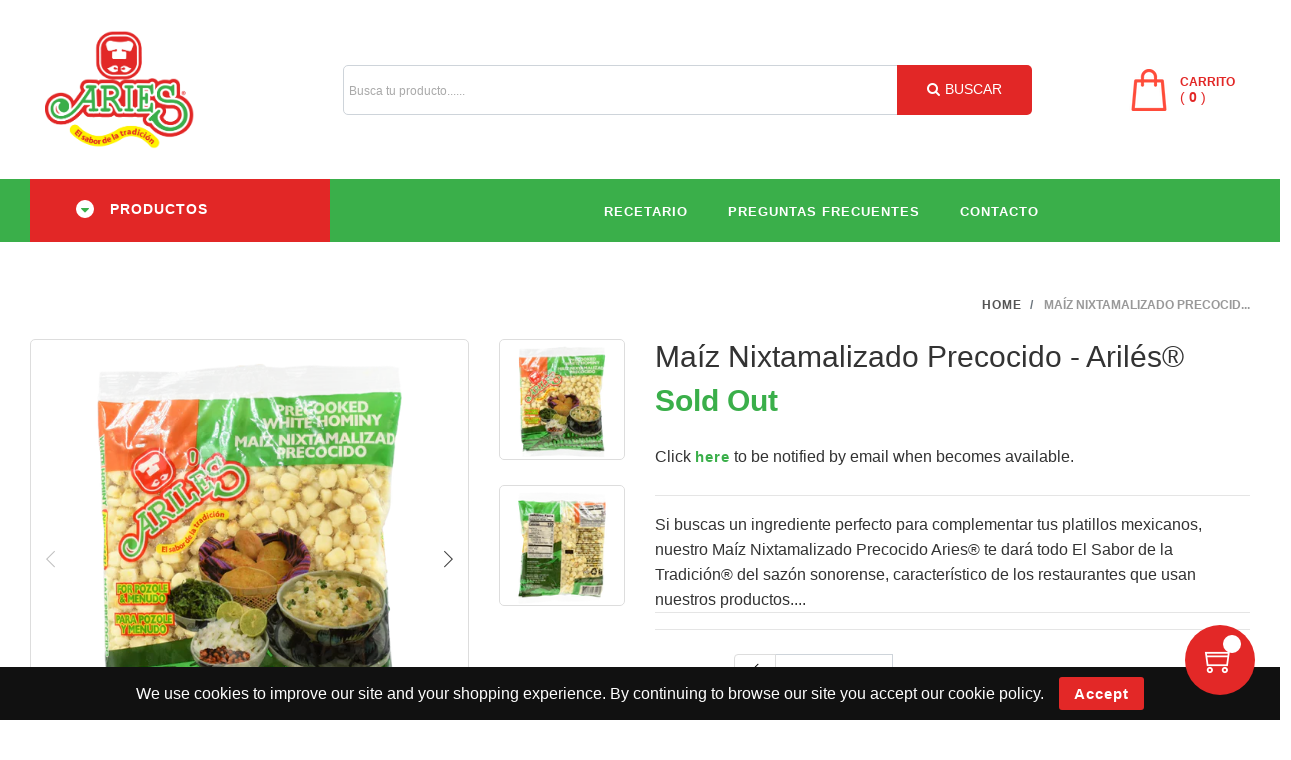

--- FILE ---
content_type: text/html; charset=utf-8
request_url: https://especiasaries.mx/products/maiz-nixtamalizado-precocido
body_size: 39147
content:
<!doctype html>
<!--[if IE 9]> <html class="ie9 no-js" lang="es"> <![endif]-->
<!--[if (gt IE 9)|!(IE)]><!--> <html class="no-js" lang="es"> <!--<![endif]-->
<head>


 <script src="https://cdn.shopifycdn.net/s/files/1/0617/5385/2157/t/1/assets/zs_pub_translate_main.js"></script>
  <meta charset="utf-8">
  <meta http-equiv="X-UA-Compatible" content="IE=edge,chrome=1">
  <meta name="viewport" content="width=device-width,initial-scale=1">
  <meta name="theme-color" content="">
  <link rel="canonical" href="https://especiasaries.mx/products/maiz-nixtamalizado-precocido"><link rel="shortcut icon" href="//especiasaries.mx/cdn/shop/files/logo-web_32x32.png?v=1630460066" type="image/png"><title>Maíz Nixtamalizado Precocido - Arilés®
&ndash; Especias Aries</title><meta name="description" content="Si buscas un ingrediente perfecto para complementar tus platillos mexicanos, nuestro Maíz Nixtamalizado Precocido Aries® te dará todo El Sabor de la Tradición® del sazón sonorense, característico de los restaurantes que usan nuestros productos. El Maíz Nixtamalizado Precocido Arilés ® tiene una perfecta textura y un ex">


  <link href="//especiasaries.mx/cdn/shop/t/7/assets/jquery.fancybox.css?v=171349722347242736731655541632" rel="stylesheet" type="text/css" media="all" />
<link href="//especiasaries.mx/cdn/shop/t/7/assets/font-icons.css?v=145825035763803970861655541663" rel="stylesheet" type="text/css" media="all" /> 
<link href="//especiasaries.mx/cdn/shop/t/7/assets/slick.css?v=36928241645230642121655541640" rel="stylesheet" type="text/css" media="all" />
<link href="//especiasaries.mx/cdn/shop/t/7/assets/slick-theme.css?v=11009106583153960281655541640" rel="stylesheet" type="text/css" media="all" />
<link href="//especiasaries.mx/cdn/shop/t/7/assets/plugins.css?v=122089908606484174251657848846" rel="stylesheet" type="text/css" media="all" />
<link href="//especiasaries.mx/cdn/shop/t/7/assets/bootstrap.css?v=15628414013578144311655541616" rel="stylesheet" type="text/css" media="all" />
<link href="//especiasaries.mx/cdn/shop/t/7/assets/swatches.css?v=43574977039339065691655541663" rel="stylesheet" type="text/css" media="all" />
<link href="//especiasaries.mx/cdn/shop/t/7/assets/style.scss.css?v=66165331444209622971701730033" rel="stylesheet" type="text/css" media="all" />

  <script src="//especiasaries.mx/cdn/shop/t/7/assets/jquery-3.3.1.min.js?v=3135571069599077391655541628" type="text/javascript"></script> 
  <script src="//especiasaries.mx/cdn/shop/t/7/assets/head.js?v=25495030961357263341655541663" type="text/javascript"></script>
  <script src="//especiasaries.mx/cdn/shopifycloud/storefront/assets/themes_support/option_selection-b017cd28.js" type="text/javascript"></script>
  <script src="//especiasaries.mx/cdn/shopifycloud/storefront/assets/themes_support/api.jquery-7ab1a3a4.js" type="text/javascript"></script>

<script>
      window.product_name="Nombre de producto";
      window.product_image="Imagen de producto";
      window.product_desc="Dexcripción de producto";
      window.availability="Disponibilidad";
      window.available_stock="Disponible";
      window.unavailable_stock="No disponible";
      window.compare_note="¡Tu lista de comparación está llena! ¿Quieres quitar algún producto?";
      window.added_to_cmp="Añadido para comparar";
      window.select_options="Selecciona opciones";
      window.add_to_cart="Agregar ";
      window.confirm_box="¡Si, lo quiero ver!";
      window.cancelButtonText="Continuar";
      window.remove="Quitar";

      var  compare_list = []; 

      var theme = {
        moneyFormat: "$ {{amount}}",
        quickview_enable: true,
        shop_currency: 'MXN',
        file_url: '//especiasaries.mx/cdn/shop/files/?v=1499',
        asset_url: "//especiasaries.mx/cdn/shop/t/7/assets/?v=1499",
        money_currency_format: "$ {{amount}} MXN"
        
      }  
    </script>

  <script>
    var theme = {
      strings: {
        addToCart: "Agregar ",
        soldOut: "Agotado",
        unavailable: "Translation missing: es.products.product.unavailable",
        regularPrice: "Translation missing: es.products.product.regular_price",
        sale: "En oferta",
        showMore: "Translation missing: es.general.filters.show_more",
        showLess: "Translation missing: es.general.filters.show_less",
        addressError: "Translation missing: es.sections.map.address_error",
        addressNoResults: "Translation missing: es.sections.map.address_no_results",
        addressQueryLimit: "Translation missing: es.sections.map.address_query_limit_html",
        authError: "Translation missing: es.sections.map.auth_error_html",
        newWindow: "Abrir en una nueva ventana",
        external: "Abrir sitio web externo",
        newWindowExternal: "Abrir sitio web externo en una nueva ventana"
      },
      moneyFormat: "$ {{amount}}"
    }

      document.documentElement.className = document.documentElement.className.replace('no-js', 'js');
  </script><script>window.performance && window.performance.mark && window.performance.mark('shopify.content_for_header.start');</script><meta id="shopify-digital-wallet" name="shopify-digital-wallet" content="/58691354782/digital_wallets/dialog">
<link rel="alternate" type="application/json+oembed" href="https://especiasaries.mx/products/maiz-nixtamalizado-precocido.oembed">
<script async="async" src="/checkouts/internal/preloads.js?locale=es-MX"></script>
<script id="shopify-features" type="application/json">{"accessToken":"e73874b73fe66237e72d66043be03a78","betas":["rich-media-storefront-analytics"],"domain":"especiasaries.mx","predictiveSearch":true,"shopId":58691354782,"locale":"es"}</script>
<script>var Shopify = Shopify || {};
Shopify.shop = "especias-aries.myshopify.com";
Shopify.locale = "es";
Shopify.currency = {"active":"MXN","rate":"1.0"};
Shopify.country = "MX";
Shopify.theme = {"name":"2022","id":130662203550,"schema_name":"grocery store","schema_version":"1.1.1","theme_store_id":null,"role":"main"};
Shopify.theme.handle = "null";
Shopify.theme.style = {"id":null,"handle":null};
Shopify.cdnHost = "especiasaries.mx/cdn";
Shopify.routes = Shopify.routes || {};
Shopify.routes.root = "/";</script>
<script type="module">!function(o){(o.Shopify=o.Shopify||{}).modules=!0}(window);</script>
<script>!function(o){function n(){var o=[];function n(){o.push(Array.prototype.slice.apply(arguments))}return n.q=o,n}var t=o.Shopify=o.Shopify||{};t.loadFeatures=n(),t.autoloadFeatures=n()}(window);</script>
<script id="shop-js-analytics" type="application/json">{"pageType":"product"}</script>
<script defer="defer" async type="module" src="//especiasaries.mx/cdn/shopifycloud/shop-js/modules/v2/client.init-shop-cart-sync_2Gr3Q33f.es.esm.js"></script>
<script defer="defer" async type="module" src="//especiasaries.mx/cdn/shopifycloud/shop-js/modules/v2/chunk.common_noJfOIa7.esm.js"></script>
<script defer="defer" async type="module" src="//especiasaries.mx/cdn/shopifycloud/shop-js/modules/v2/chunk.modal_Deo2FJQo.esm.js"></script>
<script type="module">
  await import("//especiasaries.mx/cdn/shopifycloud/shop-js/modules/v2/client.init-shop-cart-sync_2Gr3Q33f.es.esm.js");
await import("//especiasaries.mx/cdn/shopifycloud/shop-js/modules/v2/chunk.common_noJfOIa7.esm.js");
await import("//especiasaries.mx/cdn/shopifycloud/shop-js/modules/v2/chunk.modal_Deo2FJQo.esm.js");

  window.Shopify.SignInWithShop?.initShopCartSync?.({"fedCMEnabled":true,"windoidEnabled":true});

</script>
<script>(function() {
  var isLoaded = false;
  function asyncLoad() {
    if (isLoaded) return;
    isLoaded = true;
    var urls = ["\/\/cdn.shopify.com\/proxy\/97808e566ca3cd60e67791cab87736027c95d45785f3e5f69f2d420d77e9e91a\/bucket.useifsapp.com\/theme-files-min\/js\/ifs-script-tag-min.js?v=2\u0026shop=especias-aries.myshopify.com\u0026sp-cache-control=cHVibGljLCBtYXgtYWdlPTkwMA"];
    for (var i = 0; i < urls.length; i++) {
      var s = document.createElement('script');
      s.type = 'text/javascript';
      s.async = true;
      s.src = urls[i];
      var x = document.getElementsByTagName('script')[0];
      x.parentNode.insertBefore(s, x);
    }
  };
  if(window.attachEvent) {
    window.attachEvent('onload', asyncLoad);
  } else {
    window.addEventListener('load', asyncLoad, false);
  }
})();</script>
<script id="__st">var __st={"a":58691354782,"offset":-25200,"reqid":"98920796-051e-4087-95ee-e5005361b7eb-1769099693","pageurl":"especiasaries.mx\/products\/maiz-nixtamalizado-precocido","u":"79bb54d087b7","p":"product","rtyp":"product","rid":7194389381278};</script>
<script>window.ShopifyPaypalV4VisibilityTracking = true;</script>
<script id="captcha-bootstrap">!function(){'use strict';const t='contact',e='account',n='new_comment',o=[[t,t],['blogs',n],['comments',n],[t,'customer']],c=[[e,'customer_login'],[e,'guest_login'],[e,'recover_customer_password'],[e,'create_customer']],r=t=>t.map((([t,e])=>`form[action*='/${t}']:not([data-nocaptcha='true']) input[name='form_type'][value='${e}']`)).join(','),a=t=>()=>t?[...document.querySelectorAll(t)].map((t=>t.form)):[];function s(){const t=[...o],e=r(t);return a(e)}const i='password',u='form_key',d=['recaptcha-v3-token','g-recaptcha-response','h-captcha-response',i],f=()=>{try{return window.sessionStorage}catch{return}},m='__shopify_v',_=t=>t.elements[u];function p(t,e,n=!1){try{const o=window.sessionStorage,c=JSON.parse(o.getItem(e)),{data:r}=function(t){const{data:e,action:n}=t;return t[m]||n?{data:e,action:n}:{data:t,action:n}}(c);for(const[e,n]of Object.entries(r))t.elements[e]&&(t.elements[e].value=n);n&&o.removeItem(e)}catch(o){console.error('form repopulation failed',{error:o})}}const l='form_type',E='cptcha';function T(t){t.dataset[E]=!0}const w=window,h=w.document,L='Shopify',v='ce_forms',y='captcha';let A=!1;((t,e)=>{const n=(g='f06e6c50-85a8-45c8-87d0-21a2b65856fe',I='https://cdn.shopify.com/shopifycloud/storefront-forms-hcaptcha/ce_storefront_forms_captcha_hcaptcha.v1.5.2.iife.js',D={infoText:'Protegido por hCaptcha',privacyText:'Privacidad',termsText:'Términos'},(t,e,n)=>{const o=w[L][v],c=o.bindForm;if(c)return c(t,g,e,D).then(n);var r;o.q.push([[t,g,e,D],n]),r=I,A||(h.body.append(Object.assign(h.createElement('script'),{id:'captcha-provider',async:!0,src:r})),A=!0)});var g,I,D;w[L]=w[L]||{},w[L][v]=w[L][v]||{},w[L][v].q=[],w[L][y]=w[L][y]||{},w[L][y].protect=function(t,e){n(t,void 0,e),T(t)},Object.freeze(w[L][y]),function(t,e,n,w,h,L){const[v,y,A,g]=function(t,e,n){const i=e?o:[],u=t?c:[],d=[...i,...u],f=r(d),m=r(i),_=r(d.filter((([t,e])=>n.includes(e))));return[a(f),a(m),a(_),s()]}(w,h,L),I=t=>{const e=t.target;return e instanceof HTMLFormElement?e:e&&e.form},D=t=>v().includes(t);t.addEventListener('submit',(t=>{const e=I(t);if(!e)return;const n=D(e)&&!e.dataset.hcaptchaBound&&!e.dataset.recaptchaBound,o=_(e),c=g().includes(e)&&(!o||!o.value);(n||c)&&t.preventDefault(),c&&!n&&(function(t){try{if(!f())return;!function(t){const e=f();if(!e)return;const n=_(t);if(!n)return;const o=n.value;o&&e.removeItem(o)}(t);const e=Array.from(Array(32),(()=>Math.random().toString(36)[2])).join('');!function(t,e){_(t)||t.append(Object.assign(document.createElement('input'),{type:'hidden',name:u})),t.elements[u].value=e}(t,e),function(t,e){const n=f();if(!n)return;const o=[...t.querySelectorAll(`input[type='${i}']`)].map((({name:t})=>t)),c=[...d,...o],r={};for(const[a,s]of new FormData(t).entries())c.includes(a)||(r[a]=s);n.setItem(e,JSON.stringify({[m]:1,action:t.action,data:r}))}(t,e)}catch(e){console.error('failed to persist form',e)}}(e),e.submit())}));const S=(t,e)=>{t&&!t.dataset[E]&&(n(t,e.some((e=>e===t))),T(t))};for(const o of['focusin','change'])t.addEventListener(o,(t=>{const e=I(t);D(e)&&S(e,y())}));const B=e.get('form_key'),M=e.get(l),P=B&&M;t.addEventListener('DOMContentLoaded',(()=>{const t=y();if(P)for(const e of t)e.elements[l].value===M&&p(e,B);[...new Set([...A(),...v().filter((t=>'true'===t.dataset.shopifyCaptcha))])].forEach((e=>S(e,t)))}))}(h,new URLSearchParams(w.location.search),n,t,e,['guest_login'])})(!0,!0)}();</script>
<script integrity="sha256-4kQ18oKyAcykRKYeNunJcIwy7WH5gtpwJnB7kiuLZ1E=" data-source-attribution="shopify.loadfeatures" defer="defer" src="//especiasaries.mx/cdn/shopifycloud/storefront/assets/storefront/load_feature-a0a9edcb.js" crossorigin="anonymous"></script>
<script data-source-attribution="shopify.dynamic_checkout.dynamic.init">var Shopify=Shopify||{};Shopify.PaymentButton=Shopify.PaymentButton||{isStorefrontPortableWallets:!0,init:function(){window.Shopify.PaymentButton.init=function(){};var t=document.createElement("script");t.src="https://especiasaries.mx/cdn/shopifycloud/portable-wallets/latest/portable-wallets.es.js",t.type="module",document.head.appendChild(t)}};
</script>
<script data-source-attribution="shopify.dynamic_checkout.buyer_consent">
  function portableWalletsHideBuyerConsent(e){var t=document.getElementById("shopify-buyer-consent"),n=document.getElementById("shopify-subscription-policy-button");t&&n&&(t.classList.add("hidden"),t.setAttribute("aria-hidden","true"),n.removeEventListener("click",e))}function portableWalletsShowBuyerConsent(e){var t=document.getElementById("shopify-buyer-consent"),n=document.getElementById("shopify-subscription-policy-button");t&&n&&(t.classList.remove("hidden"),t.removeAttribute("aria-hidden"),n.addEventListener("click",e))}window.Shopify?.PaymentButton&&(window.Shopify.PaymentButton.hideBuyerConsent=portableWalletsHideBuyerConsent,window.Shopify.PaymentButton.showBuyerConsent=portableWalletsShowBuyerConsent);
</script>
<script data-source-attribution="shopify.dynamic_checkout.cart.bootstrap">document.addEventListener("DOMContentLoaded",(function(){function t(){return document.querySelector("shopify-accelerated-checkout-cart, shopify-accelerated-checkout")}if(t())Shopify.PaymentButton.init();else{new MutationObserver((function(e,n){t()&&(Shopify.PaymentButton.init(),n.disconnect())})).observe(document.body,{childList:!0,subtree:!0})}}));
</script>

<script>window.performance && window.performance.mark && window.performance.mark('shopify.content_for_header.end');</script>

<!-- "snippets/weglot_hreftags.liquid" was not rendered, the associated app was uninstalled -->
<!-- "snippets/weglot_switcher.liquid" was not rendered, the associated app was uninstalled -->



<meta property="og:image" content="https://cdn.shopify.com/s/files/1/0586/9135/4782/products/1_10_edfb6d67-b900-48bb-8bf6-440b986b9272.png?v=1651016502" />
<meta property="og:image:secure_url" content="https://cdn.shopify.com/s/files/1/0586/9135/4782/products/1_10_edfb6d67-b900-48bb-8bf6-440b986b9272.png?v=1651016502" />
<meta property="og:image:width" content="1000" />
<meta property="og:image:height" content="1000" />
<link href="https://monorail-edge.shopifysvc.com" rel="dns-prefetch">
<script>(function(){if ("sendBeacon" in navigator && "performance" in window) {try {var session_token_from_headers = performance.getEntriesByType('navigation')[0].serverTiming.find(x => x.name == '_s').description;} catch {var session_token_from_headers = undefined;}var session_cookie_matches = document.cookie.match(/_shopify_s=([^;]*)/);var session_token_from_cookie = session_cookie_matches && session_cookie_matches.length === 2 ? session_cookie_matches[1] : "";var session_token = session_token_from_headers || session_token_from_cookie || "";function handle_abandonment_event(e) {var entries = performance.getEntries().filter(function(entry) {return /monorail-edge.shopifysvc.com/.test(entry.name);});if (!window.abandonment_tracked && entries.length === 0) {window.abandonment_tracked = true;var currentMs = Date.now();var navigation_start = performance.timing.navigationStart;var payload = {shop_id: 58691354782,url: window.location.href,navigation_start,duration: currentMs - navigation_start,session_token,page_type: "product"};window.navigator.sendBeacon("https://monorail-edge.shopifysvc.com/v1/produce", JSON.stringify({schema_id: "online_store_buyer_site_abandonment/1.1",payload: payload,metadata: {event_created_at_ms: currentMs,event_sent_at_ms: currentMs}}));}}window.addEventListener('pagehide', handle_abandonment_event);}}());</script>
<script id="web-pixels-manager-setup">(function e(e,d,r,n,o){if(void 0===o&&(o={}),!Boolean(null===(a=null===(i=window.Shopify)||void 0===i?void 0:i.analytics)||void 0===a?void 0:a.replayQueue)){var i,a;window.Shopify=window.Shopify||{};var t=window.Shopify;t.analytics=t.analytics||{};var s=t.analytics;s.replayQueue=[],s.publish=function(e,d,r){return s.replayQueue.push([e,d,r]),!0};try{self.performance.mark("wpm:start")}catch(e){}var l=function(){var e={modern:/Edge?\/(1{2}[4-9]|1[2-9]\d|[2-9]\d{2}|\d{4,})\.\d+(\.\d+|)|Firefox\/(1{2}[4-9]|1[2-9]\d|[2-9]\d{2}|\d{4,})\.\d+(\.\d+|)|Chrom(ium|e)\/(9{2}|\d{3,})\.\d+(\.\d+|)|(Maci|X1{2}).+ Version\/(15\.\d+|(1[6-9]|[2-9]\d|\d{3,})\.\d+)([,.]\d+|)( \(\w+\)|)( Mobile\/\w+|) Safari\/|Chrome.+OPR\/(9{2}|\d{3,})\.\d+\.\d+|(CPU[ +]OS|iPhone[ +]OS|CPU[ +]iPhone|CPU IPhone OS|CPU iPad OS)[ +]+(15[._]\d+|(1[6-9]|[2-9]\d|\d{3,})[._]\d+)([._]\d+|)|Android:?[ /-](13[3-9]|1[4-9]\d|[2-9]\d{2}|\d{4,})(\.\d+|)(\.\d+|)|Android.+Firefox\/(13[5-9]|1[4-9]\d|[2-9]\d{2}|\d{4,})\.\d+(\.\d+|)|Android.+Chrom(ium|e)\/(13[3-9]|1[4-9]\d|[2-9]\d{2}|\d{4,})\.\d+(\.\d+|)|SamsungBrowser\/([2-9]\d|\d{3,})\.\d+/,legacy:/Edge?\/(1[6-9]|[2-9]\d|\d{3,})\.\d+(\.\d+|)|Firefox\/(5[4-9]|[6-9]\d|\d{3,})\.\d+(\.\d+|)|Chrom(ium|e)\/(5[1-9]|[6-9]\d|\d{3,})\.\d+(\.\d+|)([\d.]+$|.*Safari\/(?![\d.]+ Edge\/[\d.]+$))|(Maci|X1{2}).+ Version\/(10\.\d+|(1[1-9]|[2-9]\d|\d{3,})\.\d+)([,.]\d+|)( \(\w+\)|)( Mobile\/\w+|) Safari\/|Chrome.+OPR\/(3[89]|[4-9]\d|\d{3,})\.\d+\.\d+|(CPU[ +]OS|iPhone[ +]OS|CPU[ +]iPhone|CPU IPhone OS|CPU iPad OS)[ +]+(10[._]\d+|(1[1-9]|[2-9]\d|\d{3,})[._]\d+)([._]\d+|)|Android:?[ /-](13[3-9]|1[4-9]\d|[2-9]\d{2}|\d{4,})(\.\d+|)(\.\d+|)|Mobile Safari.+OPR\/([89]\d|\d{3,})\.\d+\.\d+|Android.+Firefox\/(13[5-9]|1[4-9]\d|[2-9]\d{2}|\d{4,})\.\d+(\.\d+|)|Android.+Chrom(ium|e)\/(13[3-9]|1[4-9]\d|[2-9]\d{2}|\d{4,})\.\d+(\.\d+|)|Android.+(UC? ?Browser|UCWEB|U3)[ /]?(15\.([5-9]|\d{2,})|(1[6-9]|[2-9]\d|\d{3,})\.\d+)\.\d+|SamsungBrowser\/(5\.\d+|([6-9]|\d{2,})\.\d+)|Android.+MQ{2}Browser\/(14(\.(9|\d{2,})|)|(1[5-9]|[2-9]\d|\d{3,})(\.\d+|))(\.\d+|)|K[Aa][Ii]OS\/(3\.\d+|([4-9]|\d{2,})\.\d+)(\.\d+|)/},d=e.modern,r=e.legacy,n=navigator.userAgent;return n.match(d)?"modern":n.match(r)?"legacy":"unknown"}(),u="modern"===l?"modern":"legacy",c=(null!=n?n:{modern:"",legacy:""})[u],f=function(e){return[e.baseUrl,"/wpm","/b",e.hashVersion,"modern"===e.buildTarget?"m":"l",".js"].join("")}({baseUrl:d,hashVersion:r,buildTarget:u}),m=function(e){var d=e.version,r=e.bundleTarget,n=e.surface,o=e.pageUrl,i=e.monorailEndpoint;return{emit:function(e){var a=e.status,t=e.errorMsg,s=(new Date).getTime(),l=JSON.stringify({metadata:{event_sent_at_ms:s},events:[{schema_id:"web_pixels_manager_load/3.1",payload:{version:d,bundle_target:r,page_url:o,status:a,surface:n,error_msg:t},metadata:{event_created_at_ms:s}}]});if(!i)return console&&console.warn&&console.warn("[Web Pixels Manager] No Monorail endpoint provided, skipping logging."),!1;try{return self.navigator.sendBeacon.bind(self.navigator)(i,l)}catch(e){}var u=new XMLHttpRequest;try{return u.open("POST",i,!0),u.setRequestHeader("Content-Type","text/plain"),u.send(l),!0}catch(e){return console&&console.warn&&console.warn("[Web Pixels Manager] Got an unhandled error while logging to Monorail."),!1}}}}({version:r,bundleTarget:l,surface:e.surface,pageUrl:self.location.href,monorailEndpoint:e.monorailEndpoint});try{o.browserTarget=l,function(e){var d=e.src,r=e.async,n=void 0===r||r,o=e.onload,i=e.onerror,a=e.sri,t=e.scriptDataAttributes,s=void 0===t?{}:t,l=document.createElement("script"),u=document.querySelector("head"),c=document.querySelector("body");if(l.async=n,l.src=d,a&&(l.integrity=a,l.crossOrigin="anonymous"),s)for(var f in s)if(Object.prototype.hasOwnProperty.call(s,f))try{l.dataset[f]=s[f]}catch(e){}if(o&&l.addEventListener("load",o),i&&l.addEventListener("error",i),u)u.appendChild(l);else{if(!c)throw new Error("Did not find a head or body element to append the script");c.appendChild(l)}}({src:f,async:!0,onload:function(){if(!function(){var e,d;return Boolean(null===(d=null===(e=window.Shopify)||void 0===e?void 0:e.analytics)||void 0===d?void 0:d.initialized)}()){var d=window.webPixelsManager.init(e)||void 0;if(d){var r=window.Shopify.analytics;r.replayQueue.forEach((function(e){var r=e[0],n=e[1],o=e[2];d.publishCustomEvent(r,n,o)})),r.replayQueue=[],r.publish=d.publishCustomEvent,r.visitor=d.visitor,r.initialized=!0}}},onerror:function(){return m.emit({status:"failed",errorMsg:"".concat(f," has failed to load")})},sri:function(e){var d=/^sha384-[A-Za-z0-9+/=]+$/;return"string"==typeof e&&d.test(e)}(c)?c:"",scriptDataAttributes:o}),m.emit({status:"loading"})}catch(e){m.emit({status:"failed",errorMsg:(null==e?void 0:e.message)||"Unknown error"})}}})({shopId: 58691354782,storefrontBaseUrl: "https://especiasaries.mx",extensionsBaseUrl: "https://extensions.shopifycdn.com/cdn/shopifycloud/web-pixels-manager",monorailEndpoint: "https://monorail-edge.shopifysvc.com/unstable/produce_batch",surface: "storefront-renderer",enabledBetaFlags: ["2dca8a86"],webPixelsConfigList: [{"id":"1420427422","configuration":"{\"pixel_id\":\"1401699591559269\",\"pixel_type\":\"facebook_pixel\"}","eventPayloadVersion":"v1","runtimeContext":"OPEN","scriptVersion":"ca16bc87fe92b6042fbaa3acc2fbdaa6","type":"APP","apiClientId":2329312,"privacyPurposes":["ANALYTICS","MARKETING","SALE_OF_DATA"],"dataSharingAdjustments":{"protectedCustomerApprovalScopes":["read_customer_address","read_customer_email","read_customer_name","read_customer_personal_data","read_customer_phone"]}},{"id":"shopify-app-pixel","configuration":"{}","eventPayloadVersion":"v1","runtimeContext":"STRICT","scriptVersion":"0450","apiClientId":"shopify-pixel","type":"APP","privacyPurposes":["ANALYTICS","MARKETING"]},{"id":"shopify-custom-pixel","eventPayloadVersion":"v1","runtimeContext":"LAX","scriptVersion":"0450","apiClientId":"shopify-pixel","type":"CUSTOM","privacyPurposes":["ANALYTICS","MARKETING"]}],isMerchantRequest: false,initData: {"shop":{"name":"Especias Aries","paymentSettings":{"currencyCode":"MXN"},"myshopifyDomain":"especias-aries.myshopify.com","countryCode":"MX","storefrontUrl":"https:\/\/especiasaries.mx"},"customer":null,"cart":null,"checkout":null,"productVariants":[{"price":{"amount":22.3,"currencyCode":"MXN"},"product":{"title":"Maíz Nixtamalizado Precocido - Arilés®","vendor":"Especias Aries","id":"7194389381278","untranslatedTitle":"Maíz Nixtamalizado Precocido - Arilés®","url":"\/products\/maiz-nixtamalizado-precocido","type":"Frutas y Vegetales"},"id":"41632104677534","image":{"src":"\/\/especiasaries.mx\/cdn\/shop\/products\/1_10_edfb6d67-b900-48bb-8bf6-440b986b9272.png?v=1651016502"},"sku":"","title":"Default Title","untranslatedTitle":"Default Title"}],"purchasingCompany":null},},"https://especiasaries.mx/cdn","fcfee988w5aeb613cpc8e4bc33m6693e112",{"modern":"","legacy":""},{"shopId":"58691354782","storefrontBaseUrl":"https:\/\/especiasaries.mx","extensionBaseUrl":"https:\/\/extensions.shopifycdn.com\/cdn\/shopifycloud\/web-pixels-manager","surface":"storefront-renderer","enabledBetaFlags":"[\"2dca8a86\"]","isMerchantRequest":"false","hashVersion":"fcfee988w5aeb613cpc8e4bc33m6693e112","publish":"custom","events":"[[\"page_viewed\",{}],[\"product_viewed\",{\"productVariant\":{\"price\":{\"amount\":22.3,\"currencyCode\":\"MXN\"},\"product\":{\"title\":\"Maíz Nixtamalizado Precocido - Arilés®\",\"vendor\":\"Especias Aries\",\"id\":\"7194389381278\",\"untranslatedTitle\":\"Maíz Nixtamalizado Precocido - Arilés®\",\"url\":\"\/products\/maiz-nixtamalizado-precocido\",\"type\":\"Frutas y Vegetales\"},\"id\":\"41632104677534\",\"image\":{\"src\":\"\/\/especiasaries.mx\/cdn\/shop\/products\/1_10_edfb6d67-b900-48bb-8bf6-440b986b9272.png?v=1651016502\"},\"sku\":\"\",\"title\":\"Default Title\",\"untranslatedTitle\":\"Default Title\"}}]]"});</script><script>
  window.ShopifyAnalytics = window.ShopifyAnalytics || {};
  window.ShopifyAnalytics.meta = window.ShopifyAnalytics.meta || {};
  window.ShopifyAnalytics.meta.currency = 'MXN';
  var meta = {"product":{"id":7194389381278,"gid":"gid:\/\/shopify\/Product\/7194389381278","vendor":"Especias Aries","type":"Frutas y Vegetales","handle":"maiz-nixtamalizado-precocido","variants":[{"id":41632104677534,"price":2230,"name":"Maíz Nixtamalizado Precocido - Arilés®","public_title":null,"sku":""}],"remote":false},"page":{"pageType":"product","resourceType":"product","resourceId":7194389381278,"requestId":"98920796-051e-4087-95ee-e5005361b7eb-1769099693"}};
  for (var attr in meta) {
    window.ShopifyAnalytics.meta[attr] = meta[attr];
  }
</script>
<script class="analytics">
  (function () {
    var customDocumentWrite = function(content) {
      var jquery = null;

      if (window.jQuery) {
        jquery = window.jQuery;
      } else if (window.Checkout && window.Checkout.$) {
        jquery = window.Checkout.$;
      }

      if (jquery) {
        jquery('body').append(content);
      }
    };

    var hasLoggedConversion = function(token) {
      if (token) {
        return document.cookie.indexOf('loggedConversion=' + token) !== -1;
      }
      return false;
    }

    var setCookieIfConversion = function(token) {
      if (token) {
        var twoMonthsFromNow = new Date(Date.now());
        twoMonthsFromNow.setMonth(twoMonthsFromNow.getMonth() + 2);

        document.cookie = 'loggedConversion=' + token + '; expires=' + twoMonthsFromNow;
      }
    }

    var trekkie = window.ShopifyAnalytics.lib = window.trekkie = window.trekkie || [];
    if (trekkie.integrations) {
      return;
    }
    trekkie.methods = [
      'identify',
      'page',
      'ready',
      'track',
      'trackForm',
      'trackLink'
    ];
    trekkie.factory = function(method) {
      return function() {
        var args = Array.prototype.slice.call(arguments);
        args.unshift(method);
        trekkie.push(args);
        return trekkie;
      };
    };
    for (var i = 0; i < trekkie.methods.length; i++) {
      var key = trekkie.methods[i];
      trekkie[key] = trekkie.factory(key);
    }
    trekkie.load = function(config) {
      trekkie.config = config || {};
      trekkie.config.initialDocumentCookie = document.cookie;
      var first = document.getElementsByTagName('script')[0];
      var script = document.createElement('script');
      script.type = 'text/javascript';
      script.onerror = function(e) {
        var scriptFallback = document.createElement('script');
        scriptFallback.type = 'text/javascript';
        scriptFallback.onerror = function(error) {
                var Monorail = {
      produce: function produce(monorailDomain, schemaId, payload) {
        var currentMs = new Date().getTime();
        var event = {
          schema_id: schemaId,
          payload: payload,
          metadata: {
            event_created_at_ms: currentMs,
            event_sent_at_ms: currentMs
          }
        };
        return Monorail.sendRequest("https://" + monorailDomain + "/v1/produce", JSON.stringify(event));
      },
      sendRequest: function sendRequest(endpointUrl, payload) {
        // Try the sendBeacon API
        if (window && window.navigator && typeof window.navigator.sendBeacon === 'function' && typeof window.Blob === 'function' && !Monorail.isIos12()) {
          var blobData = new window.Blob([payload], {
            type: 'text/plain'
          });

          if (window.navigator.sendBeacon(endpointUrl, blobData)) {
            return true;
          } // sendBeacon was not successful

        } // XHR beacon

        var xhr = new XMLHttpRequest();

        try {
          xhr.open('POST', endpointUrl);
          xhr.setRequestHeader('Content-Type', 'text/plain');
          xhr.send(payload);
        } catch (e) {
          console.log(e);
        }

        return false;
      },
      isIos12: function isIos12() {
        return window.navigator.userAgent.lastIndexOf('iPhone; CPU iPhone OS 12_') !== -1 || window.navigator.userAgent.lastIndexOf('iPad; CPU OS 12_') !== -1;
      }
    };
    Monorail.produce('monorail-edge.shopifysvc.com',
      'trekkie_storefront_load_errors/1.1',
      {shop_id: 58691354782,
      theme_id: 130662203550,
      app_name: "storefront",
      context_url: window.location.href,
      source_url: "//especiasaries.mx/cdn/s/trekkie.storefront.1bbfab421998800ff09850b62e84b8915387986d.min.js"});

        };
        scriptFallback.async = true;
        scriptFallback.src = '//especiasaries.mx/cdn/s/trekkie.storefront.1bbfab421998800ff09850b62e84b8915387986d.min.js';
        first.parentNode.insertBefore(scriptFallback, first);
      };
      script.async = true;
      script.src = '//especiasaries.mx/cdn/s/trekkie.storefront.1bbfab421998800ff09850b62e84b8915387986d.min.js';
      first.parentNode.insertBefore(script, first);
    };
    trekkie.load(
      {"Trekkie":{"appName":"storefront","development":false,"defaultAttributes":{"shopId":58691354782,"isMerchantRequest":null,"themeId":130662203550,"themeCityHash":"5864120270030525054","contentLanguage":"es","currency":"MXN","eventMetadataId":"68cadc06-2ecc-4c47-8009-82f557c789c7"},"isServerSideCookieWritingEnabled":true,"monorailRegion":"shop_domain","enabledBetaFlags":["65f19447"]},"Session Attribution":{},"S2S":{"facebookCapiEnabled":true,"source":"trekkie-storefront-renderer","apiClientId":580111}}
    );

    var loaded = false;
    trekkie.ready(function() {
      if (loaded) return;
      loaded = true;

      window.ShopifyAnalytics.lib = window.trekkie;

      var originalDocumentWrite = document.write;
      document.write = customDocumentWrite;
      try { window.ShopifyAnalytics.merchantGoogleAnalytics.call(this); } catch(error) {};
      document.write = originalDocumentWrite;

      window.ShopifyAnalytics.lib.page(null,{"pageType":"product","resourceType":"product","resourceId":7194389381278,"requestId":"98920796-051e-4087-95ee-e5005361b7eb-1769099693","shopifyEmitted":true});

      var match = window.location.pathname.match(/checkouts\/(.+)\/(thank_you|post_purchase)/)
      var token = match? match[1]: undefined;
      if (!hasLoggedConversion(token)) {
        setCookieIfConversion(token);
        window.ShopifyAnalytics.lib.track("Viewed Product",{"currency":"MXN","variantId":41632104677534,"productId":7194389381278,"productGid":"gid:\/\/shopify\/Product\/7194389381278","name":"Maíz Nixtamalizado Precocido - Arilés®","price":"22.30","sku":"","brand":"Especias Aries","variant":null,"category":"Frutas y Vegetales","nonInteraction":true,"remote":false},undefined,undefined,{"shopifyEmitted":true});
      window.ShopifyAnalytics.lib.track("monorail:\/\/trekkie_storefront_viewed_product\/1.1",{"currency":"MXN","variantId":41632104677534,"productId":7194389381278,"productGid":"gid:\/\/shopify\/Product\/7194389381278","name":"Maíz Nixtamalizado Precocido - Arilés®","price":"22.30","sku":"","brand":"Especias Aries","variant":null,"category":"Frutas y Vegetales","nonInteraction":true,"remote":false,"referer":"https:\/\/especiasaries.mx\/products\/maiz-nixtamalizado-precocido"});
      }
    });


        var eventsListenerScript = document.createElement('script');
        eventsListenerScript.async = true;
        eventsListenerScript.src = "//especiasaries.mx/cdn/shopifycloud/storefront/assets/shop_events_listener-3da45d37.js";
        document.getElementsByTagName('head')[0].appendChild(eventsListenerScript);

})();</script>
<script
  defer
  src="https://especiasaries.mx/cdn/shopifycloud/perf-kit/shopify-perf-kit-3.0.4.min.js"
  data-application="storefront-renderer"
  data-shop-id="58691354782"
  data-render-region="gcp-us-central1"
  data-page-type="product"
  data-theme-instance-id="130662203550"
  data-theme-name="grocery store"
  data-theme-version="1.1.1"
  data-monorail-region="shop_domain"
  data-resource-timing-sampling-rate="10"
  data-shs="true"
  data-shs-beacon="true"
  data-shs-export-with-fetch="true"
  data-shs-logs-sample-rate="1"
  data-shs-beacon-endpoint="https://especiasaries.mx/api/collect"
></script>
</head>

<body class="template-product">
  <script async defer src="https://automata.xcid.net/js/widget/p5yu7zzixo3wrgbi/float.js"></script>

  <div id="shop-currency" style="display:none !important">$ {{amount}} MXN</div>

  <!-- Loader Start-->
  <div class="loader">
    <div class="loader-wrapper">
      
      <img class="loader_logo" src="//especiasaries.mx/cdn/shop/files/ARIES_250x.png?v=1662350765" alt="Loader" />
      
    </div>
  </div>
  <!-- Loader Ends-->

  <div id="shopify-section-top-header" class="shopify-section">





</div>
  
  
  
  <div class="off-canvas-layer"></div>
  
  
<div id="shopify-section-header" class="shopify-section"><div class="container sticky">
  <header>
    <div class="mid-header mid-header-layout-2">
      <div class="container">
        <div class="row">
          <div class="col logo" itemscope itemtype="http://schema.org/Organization">
            <meta itemprop="name" content="Especias Aries" />
            
            <a href="/" itemprop="url">
              <img src="//especiasaries.mx/cdn/shop/files/logo-web.png?v=1630460066" alt="Especias Aries" style="max-width:150px" itemprop="Image"/>
            </a>
            
          </div>
          <div class="col-xl-7 col-md-5 col-sm-12 pl-2">
            
            <form class="form-header"  action="/search" method="get" role="search">
              <div class="input-group">
                <input type="search" class="form-control" name="q" placeholder="Busca tu producto......" aria-label="Busca en nuestra tienda...">
                <div class="input-group-append">
                  <button class="btn btn-secondary btn-layout-2 "><i class="fa fa-search"></i>Buscar</button>
                </div>
              </div>
            </form>
           
          </div>
          <div class="col-xl-2 col-md-3 col-6">
            
            <div class="media pull-right onhover-dropdown">
              <a href="/cart">
                <img src="//especiasaries.mx/cdn/shop/files/bolsa-de-compras_42x.png?v=1655787804" class="cart-icon" alt="Cart-icon" />
              </a>
              <div class="media-body align-self-center cart-section cart-section-layout-2">
                <h3 class="mt-0 f-bold">Carrito</h3>
                <h5>
                  (<span class="cart_qty_cls">
                  0
                  </span>)
                  <span class="items_carts"></span>
                </h5>
                
                <ul class="cart-dropdown onhover-show-div" id="cart_container_id"></ul>
                
              </div>
            </div>
            
          </div>
        </div>
      </div>
    </div>
  </header>
</div>







</div>
<div id="shopify-section-megamenu" class="shopify-section">
<!-- Megamenu -->
<div class=" mega-header  bottom-header bottom-hedaer-layout3 sticky">
  <div class="container">
    <div class="row">
      
      <div class="col nav-block">
        <div class="nav-left" >
          <nav class="navbar black-bg">
            <button class="navbar-toggler" type="button" data-toggle="collapse" data-target="#navbarToggleExternalContent" aria-controls="navbarToggleExternalContent" aria-expanded="false" aria-label="Toggle navigation">
              <span class="navbar-icon"><i class="fa fa-caret-down"></i></span>
            </button>
           <h5 class="mb-0 ml-3 text-white " >
                PRODUCTOS
               </h5>
               
          </nav>
          <div class="collapse" id="navbarToggleExternalContent">
            <ul class="nav-cat">
              
              
              <li> 
                <div>
                  <img src="//especiasaries.mx/cdn/shop/files/4_6a97ccf4-9293-4ed4-b32d-606dc1bc952c_32x.png?v=1668838575" alt="">
                </div>
                 <a href="/collections/bebidas"   >
                           Bebidas
                  </a>
                   
              </li>
              
              
              
              <li> 
                <div>
                  <img src="//especiasaries.mx/cdn/shop/files/3_dc7386cf-b7c0-4bc8-af5f-a4c4f7325f51_32x.png?v=1668838456" alt="">
                </div>
                 <a href="/collections/cereales"   >
                           Cereales
                  </a>
                   
              </li>
              
              
              
              <li> 
                <div>
                  <img src="//especiasaries.mx/cdn/shop/files/6_99100707-930a-4f08-8a96-f7f3aad0ec55_32x.png?v=1668838962" alt="">
                </div>
                 <a href="/collections/chiles"   >
                           Chiles
                  </a>
                   
              </li>
              
              
              
              <li> 
                <div>
                  <img src="//especiasaries.mx/cdn/shop/files/7_32x.png?v=1668839876" alt="">
                </div>
                 <a href="/collections/especias-y-condimentos"   >
                           Especias
                  </a>
                   
              </li>
              
              
              
              <li> 
                <div>
                  <img src="//especiasaries.mx/cdn/shop/files/1_2a9cbabd-cfbe-474b-8250-619f32f3b7e6_32x.png?v=1668838200" alt="">
                </div>
                 <a href="/collections/especias-y-condimentos"   >
                           Sazonadores
                  </a>
                   
              </li>
              
              
              
              <li> 
                <div>
                  <img src="//especiasaries.mx/cdn/shop/files/5_c58160e4-945e-4ce0-9ec5-365b55046907_32x.png?v=1668838837" alt="">
                </div>
                 <a href="/collections/mezcla-para-freir"   >
                           Para freir
                  </a>
                   
              </li>
              
              
              
              
              
              
              
              
              <li class="text-right">
              <a href="/collections" class="color-font   "   >
                    
                    Ver Todo
                  </a>
                  
              </li>
            </ul>
          </div>
        </div>
      </div>
      
      

      
      <div class="col-xl-7 pl-5">
          <div class="menu-block">
           <nav id="main-nav">
              <!-- Sample menu definition -->
              <div class="toggle-nav">
                <i class="icon-menu"></i>
                <span class="title-menu-mobile"></span>
              </div>
             <ul id="main-menu" class="sm sm-blue">
                <li>
                  <div class="menu-mobile-back text-right">
                    Back<i class="fa fa-angle-right pl-2" aria-hidden="true"></i>
                  </div>
                </li>
                
                
                
                
                
                
                
                
                
                
                
                
                
                
                <li>
                  <a href="/blogs/recetario">
                       <span >
                          RECETARIO
                        </span>
                           

                    
                  </a>
                </li>

                
                
                
                <li>
                  <a href="/pages/preguntas-frecuentes">
                       <span >
                          PREGUNTAS FRECUENTES
                        </span>
                           

                    
                  </a>
                </li>

                
                
                
                <li>
                  <a href="/pages/contact">
                       <span >
                          CONTACTO
                        </span>
                           

                    
                  </a>
                </li>

                
                
              </ul>
            </nav>
        </div>
      </div>
      
     

    </div>
  </div>
</div>



</div>


  <div class="page-container" id="PageContainer">
    <main class="main-content" id="MainContent">
      <div id="shopify-section-product-template" class="shopify-section"><section id="ProductSection-product-template" data-section-id="product-template" data-section-type="product" data-enable-history-state="true">
  <meta itemprop="name" content="Maíz Nixtamalizado Precocido - Arilés®">
  <meta itemprop="url" content="https://especiasaries.mx/products/maiz-nixtamalizado-precocido">
  <meta itemprop="image" content="//especiasaries.mx/cdn/shop/products/1_10_edfb6d67-b900-48bb-8bf6-440b986b9272_800x.png?v=1651016502">

  
  

  <div class="container">
    <div class="row product-main product-layout-1">
      <div class="col-sm-12">
        <nav aria-label="breadcrumb" class="theme-breadcrumb mt-1">
  <ol class="breadcrumb mb-1">
    <li class="breadcrumb-item">
      <a href="/">
        Home
      </a>
    </li>
    <li class="breadcrumb-item active" aria-current="page">
      
      Maíz Nixtamalizado Precocid...
      
    </li>
  </ol>
</nav>
      </div>

      
      <div class="col-lg-6">
  <div class="row">
    <div class="col-9 
                ">
      <div class="slider product-slider theme-slider">
        
        
        
                     
        <div id="FeaturedImageZoom-product-template-33133309132958-w
        rapper " class="video_feature">
          

          
          
          
          
          
          

          <img itemprop="image" src="//especiasaries.mx/cdn/shop/products/1_10_edfb6d67-b900-48bb-8bf6-440b986b9272_1024x1024.png?v=1651016502" 
               data-src="//especiasaries.mx/cdn/shop/products/1_10_edfb6d67-b900-48bb-8bf6-440b986b9272_{width}x.png?v=1651016502" 
               data-widths="[157, 270, 303, 370, 377, 670, 570, 720, 900, 1080, 1296, 1512, 1728, 2048]" 
               data-aspectratio="1.0" 
               data-sizes="auto" 
               class="lazyload  img-fluid image_zoom_cls-0 main_img" alt="Maíz Nixtamalizado Precocido - Arilés®" >
        </div>
        
        
        
                     
        <div id="FeaturedImageZoom-product-template-33133309165726-w
        rapper " class="video_feature">
          

          
          
          
          
          
          

          <img itemprop="image" src="//especiasaries.mx/cdn/shop/products/9_10c2611b-3b8d-43b0-a9b6-1d1317b95fad_1024x1024.png?v=1651016502" 
               data-src="//especiasaries.mx/cdn/shop/products/9_10c2611b-3b8d-43b0-a9b6-1d1317b95fad_{width}x.png?v=1651016502" 
               data-widths="[157, 270, 303, 370, 377, 670, 570, 720, 900, 1080, 1296, 1512, 1728, 2048]" 
               data-aspectratio="1.0" 
               data-sizes="auto" 
               class="lazyload  img-fluid image_zoom_cls-1 main_img" alt="Maíz Nixtamalizado Precocido - Arilés®" >
        </div>
        
      </div>
      

      

    </div>
    <div class="col-3 thumb_right
                 theme-slider">
      <div class="slider product-nav">
        
        <div>
          
          
          <img itemprop="image" src="//especiasaries.mx/cdn/shop/products/1_10_edfb6d67-b900-48bb-8bf6-440b986b9272_220x.png?v=1651016502" 
               data-src="//especiasaries.mx/cdn/shop/products/1_10_edfb6d67-b900-48bb-8bf6-440b986b9272_{width}x.png?v=1651016502" 
               data-widths="[157, 270, 303, 370, 377, 670, 570, 720, 900, 1080, 1296, 1512, 1728, 2048]" 
               data-aspectratio="1.0" 
               data-sizes="auto" 
               class="lazyload  img-fluid " alt="Maíz Nixtamalizado Precocido - Arilés®" />

        </div>
        
        <div>
          
          
          <img itemprop="image" src="//especiasaries.mx/cdn/shop/products/9_10c2611b-3b8d-43b0-a9b6-1d1317b95fad_220x.png?v=1651016502" 
               data-src="//especiasaries.mx/cdn/shop/products/9_10c2611b-3b8d-43b0-a9b6-1d1317b95fad_{width}x.png?v=1651016502" 
               data-widths="[157, 270, 303, 370, 377, 670, 570, 720, 900, 1080, 1296, 1512, 1728, 2048]" 
               data-aspectratio="1.0" 
               data-sizes="auto" 
               class="lazyload  img-fluid " alt="Maíz Nixtamalizado Precocido - Arilés®" />

        </div>
        
      </div>
    </div>
  </div>

</div>










<script type="text/javascript">

  $(document).ready(function () {
    $('.image-360').click(function(){
      $('body').addClass('show-360');

    });
    $('.close-360').click(function(){
      $('body').removeClass('show-360');
    });


  });
</script>


      

      <div class="col-lg-6">
         









<div class="product-counter">
  <div class="product_count">
    
</div>
</div>



        <div class="product-right">
            
            
            <h2 itemprop="name"  style="font-size: ;">
              Maíz Nixtamalizado Precocido - Arilés®
            </h2>
            

          <div itemprop="offers" itemscope itemtype="http://schema.org/Offer">
            <meta itemprop="priceCurrency" content="MXN">
            <link itemprop="availability" href="http://schema.org/OutOfStock">

            
            <h2 class="price product-space" id="product_price">
              $ 22.30
              
            </h2>
            

            <div id="sold-out" class="sold_notify_form">
              <form method="post" action="/contact#contact_form" id="contact_form" accept-charset="UTF-8" class="contact-form"><input type="hidden" name="form_type" value="contact" /><input type="hidden" name="utf8" value="✓" />
              
              <p>Click <a id="notify-me" href="#"><strong>here</strong></a> to be notified by email when 
                becomes available.</p>
              
              
              
               <div class="col-xl-7 col-md-12 pl-0"> 
              <div id="notify-me-wrapper" style="display:none">
                <input required="required" type="email" name="contact[email]" placeholder="your@email.com" class="form-control " value="" />
                <input type="hidden" name="contact[body]" value="Please notify me when Maíz Nixtamalizado Precocido - Arilés® becomes available." />
                <button id="submit" class="btn btn-secondary" name="submit">Enviar</button>  
              </div>
            </div>
              
              </form>
            </div>
            
            <hr>

            <div itemprop="description">
              <p>Si buscas un ingrediente perfecto para complementar tus platillos mexicanos, nuestro Maíz Nixtamalizado Precocido Aries® te dará todo El Sabor de la Tradición® del sazón sonorense, característico de los restaurantes que usan nuestros productos....</p>
            </div>
            <hr>


            <form action="/cart/add" method="post" enctype="multipart/form-data" id="AddToCartForm_id" data-section="product-template"> 
              

              <select name="id" id="productSelect" style="display:none !important">
                
                
                <option disabled="disabled">
                  Default Title - Agotado
                </option>
                
                
              </select>

              
                

              
              <hr>
              
                 <div class="pro_inventory" style="width: 80%;"> 
                  
                  
                  <p data-value="Default Title">Hurry! We have only 0 product in stock.</p>
                  

                  <div class="inventory-scroll nostripes" data-value="Default Title"> <span style="width: 100%;"></span></div>
                  
                  
                </div>
                
                       

              <div class="product-qty-btn mb-4 mt-4">
                
                <span class="mr-3" >Cantidad</span>
                <div class="qty-box mr-3">
                  <div class="input-group">
                    <span class="input-group-prepend">
                      <button type="button" class="btn quantity-left-minus" data-type="minus" data-field="">
                        <i class="icon-angle-left"></i>
                      </button>
                    </span>
                    <input type="text" id="quantity" name="quantity" class="form-control input-number" value="1" min="1" max="100">
                    <span class="input-group-prepend">
                      <button type="button" class="btn quantity-right-plus" data-type="plus" data-field="">
                        <i class="icon-angle-right"></i>
                      </button>
                    </span>
                  </div>
                </div>
                
             
                
                <div class="product-buttons">
                  <button type="submit" id="addtocart_btn_id" class="add_to_cart_btn_cls cart_btn_class btn btn-secondary mr-1" disabled="disabled" >Agregar </button>
                  
                  <div class="dynamic-payment-button ml-2">
                    <div data-shopify="payment-button" class="shopify-payment-button">
                      <button type="button" class="shopify-payment-button__button shopify-payment-button__button--unbranded">Comprar ahora</button>
                      <button aria-disabled="true" aria-hidden="true" class="shopify-payment-button__more-options shopify-payment-button__button--hidden" type="button">More payment options</button>
                    </div>
                  </div>
                  

                  

                </div>
                
              </div>
              <hr>
            </form>
            
             
            
            
            <hr>
            


            <div class="product-space">
              
             <span >Comparte</span>
              <ul class="theme-social  mt-0">
  
  <li>
    <a target="_blank" href="//www.facebook.com/sharer.php?u=https://especiasaries.mx/products/maiz-nixtamalizado-precocido">
    	<i class="fa fa-facebook"></i>
    </a>
  </li>
  
  
  
  
  
</ul>
              

              <!-- ========================= wishlist button ========================= -->

               

              
                <a href="/account/login" title="Wishlist" class="wishlist-btn">
                  <i class="fa fa-heart"></i><span  >Listas de Deseos</span>
                </a>
              
              
            </div>

          </div>

        </div>
      </div>

      

    </div>

   <div class="row">
      <div class="col-sm-12">
        <ul class="nav nav-tabs nav-material" id="top-tab" role="tablist">
          
          <li class="nav-item">
            <a class="nav-link active " id="top-home-tab" data-toggle="tab" href="#top-home" role="tab" aria-controls="top-home" aria-selected="true" >
              <i class="icofont icofont-ui-home " ></i>  
              Descripción             
             </a>
           

            <div class="material-border"></div>
          </li>
          
          
          <li class="nav-item">
            <a class="nav-link  " id="profile-top-tab" data-toggle="tab" href="#top-profile" role="tab" aria-controls="profile-icon" aria-selected="false" >
              <i class="icofont icofont-man-in-glasses" ></i>
               Envío</a>
               
            <div class="material-border"></div>
          </li>
          
          
          
        </ul>
        <div class="tab-content nav-material" id="top-tabContent">
          
          <div class="tab-pane fade show active" id="top-home" role="tabpanel" aria-labelledby="top-home-tab">
            <p>
              <p>Si buscas<span> <strong data-mce-fragment="1"><span style="font-weight: 400;" data-mce-fragment="1" mce-data-marked="1" data-mce-style="font-weight: 400;">un ingrediente perfecto para complementar tus platillos mexicanos</span></strong></span>, nuestro<span> Maíz Nixtamalizado Precocido </span>Aries® te dará todo<span> </span>El Sabor de la Tradición® del sazón sonorense, característico de los restaurantes que usan nuestros productos.</p>
<p><strong data-mce-fragment="1"><span style="font-weight: 400;" data-mce-fragment="1" data-mce-style="font-weight: 400;"><span>El Maíz Nixtamalizado Precocido Arilés ® tiene una perfecta textura y un exquisito sabor para preparar pozoles, menudos, ceviche de maíz y una infinidad de usos más.</span></span></strong></p>
<p data-mce-fragment="1"><strong data-mce-fragment="1">Contenido:</strong><span data-mce-fragment="1"> 1000</span> g.</p>
<p data-mce-fragment="1"><span data-mce-fragment="1">🌶 Especias Aries - El Sabor de la Tradición</span></p>
<quillbot-extension-portal></quillbot-extension-portal>
            </p>
          </div>
          
          
          <div class="tab-pane fade" id="top-profile" role="tabpanel" aria-labelledby="profile-top-tab">
            <div class="mt-3 text-center">
              
              
            </div>
          </div>
          
          
          
        </div>
      </div>
    </div>

  </div>
</section>
<!--Product section ends-->
<!-- Related products -->
 
<!--Recent View product start-->


<!--Recent View product ends-->

<script src="//ajax.aspnetcdn.com/ajax/jquery.templates/beta1/jquery.tmpl.min.js" type="text/javascript"></script>
<script src="//especiasaries.mx/cdn/shop/t/7/assets/jquery.products.min.js?v=82825115407479151911655541632" type="text/javascript"></script>

<section class="pt-0 ratio_square product-related">
  <div class="container">
    <div class="row m-0">
      <div class="col-12">
      <div id="recently-viewed-products" class="collection clearfix row w-100" style="display:none">
       <h2 class="title" >
          Productos vistos
        </h2>
        
       
      </div>
      </div>
      </div>
  </div>
</section>



<script id="recently-viewed-product-template"  type="text/x-jquery-tmpl">

<div class="col-lg-2 col-sm-4 col-6 p-0">
<div id="product-${handle}" class="product-box product-select-box ">
  <div clas="image img-block">
    <a href="${url}">
      <img class="blur-up lazyload img-fluid bg-img" src="${Shopify.Products.resizeImage(featured_image, "medium")}" />
    </a>
  
   <div class="product-info">
    <a href="${url}">
      <h6 class="lang_trans" data-trans="#recently-product-{{product.id}}">${title}</h6>
            <span class="hide" id="recently-product-{{product.id}}">${name_josn}</span>
    </a>
    <h5 class="money">{{if price_varies}} {{/if}}${Shopify.formatMoney(price)}</h5>
  </div>
</div>
</div>
</script>


<script>
  Shopify.Products.showRecentlyViewed( { howManyToShow:6 } );
</script>




  <script type="application/json" id="ProductJson-product-template">
    {"id":7194389381278,"title":"Maíz Nixtamalizado Precocido - Arilés®","handle":"maiz-nixtamalizado-precocido","description":"\u003cp\u003eSi buscas\u003cspan\u003e \u003cstrong data-mce-fragment=\"1\"\u003e\u003cspan style=\"font-weight: 400;\" data-mce-fragment=\"1\" mce-data-marked=\"1\" data-mce-style=\"font-weight: 400;\"\u003eun ingrediente perfecto para complementar tus platillos mexicanos\u003c\/span\u003e\u003c\/strong\u003e\u003c\/span\u003e, nuestro\u003cspan\u003e Maíz Nixtamalizado Precocido \u003c\/span\u003eAries® te dará todo\u003cspan\u003e \u003c\/span\u003eEl Sabor de la Tradición® del sazón sonorense, característico de los restaurantes que usan nuestros productos.\u003c\/p\u003e\n\u003cp\u003e\u003cstrong data-mce-fragment=\"1\"\u003e\u003cspan style=\"font-weight: 400;\" data-mce-fragment=\"1\" data-mce-style=\"font-weight: 400;\"\u003e\u003cspan\u003eEl Maíz Nixtamalizado Precocido Arilés ® tiene una perfecta textura y un exquisito sabor para preparar pozoles, menudos, ceviche de maíz y una infinidad de usos más.\u003c\/span\u003e\u003c\/span\u003e\u003c\/strong\u003e\u003c\/p\u003e\n\u003cp data-mce-fragment=\"1\"\u003e\u003cstrong data-mce-fragment=\"1\"\u003eContenido:\u003c\/strong\u003e\u003cspan data-mce-fragment=\"1\"\u003e 1000\u003c\/span\u003e g.\u003c\/p\u003e\n\u003cp data-mce-fragment=\"1\"\u003e\u003cspan data-mce-fragment=\"1\"\u003e🌶 Especias Aries - El Sabor de la Tradición\u003c\/span\u003e\u003c\/p\u003e\n\u003cquillbot-extension-portal\u003e\u003c\/quillbot-extension-portal\u003e","published_at":"2022-10-16T13:03:07-07:00","created_at":"2022-04-26T16:41:40-07:00","vendor":"Especias Aries","type":"Frutas y Vegetales","tags":["Maiz nixtamal","Maiz precocido","Nixtamal"],"price":2230,"price_min":2230,"price_max":2230,"available":false,"price_varies":false,"compare_at_price":null,"compare_at_price_min":0,"compare_at_price_max":0,"compare_at_price_varies":false,"variants":[{"id":41632104677534,"title":"Default Title","option1":"Default Title","option2":null,"option3":null,"sku":"","requires_shipping":true,"taxable":false,"featured_image":null,"available":false,"name":"Maíz Nixtamalizado Precocido - Arilés®","public_title":null,"options":["Default Title"],"price":2230,"weight":1000,"compare_at_price":null,"inventory_management":"shopify","barcode":"","requires_selling_plan":false,"selling_plan_allocations":[]}],"images":["\/\/especiasaries.mx\/cdn\/shop\/products\/1_10_edfb6d67-b900-48bb-8bf6-440b986b9272.png?v=1651016502","\/\/especiasaries.mx\/cdn\/shop\/products\/9_10c2611b-3b8d-43b0-a9b6-1d1317b95fad.png?v=1651016502"],"featured_image":"\/\/especiasaries.mx\/cdn\/shop\/products\/1_10_edfb6d67-b900-48bb-8bf6-440b986b9272.png?v=1651016502","options":["Title"],"media":[{"alt":null,"id":25547604066462,"position":1,"preview_image":{"aspect_ratio":1.0,"height":1000,"width":1000,"src":"\/\/especiasaries.mx\/cdn\/shop\/products\/1_10_edfb6d67-b900-48bb-8bf6-440b986b9272.png?v=1651016502"},"aspect_ratio":1.0,"height":1000,"media_type":"image","src":"\/\/especiasaries.mx\/cdn\/shop\/products\/1_10_edfb6d67-b900-48bb-8bf6-440b986b9272.png?v=1651016502","width":1000},{"alt":null,"id":25547604099230,"position":2,"preview_image":{"aspect_ratio":1.0,"height":1000,"width":1000,"src":"\/\/especiasaries.mx\/cdn\/shop\/products\/9_10c2611b-3b8d-43b0-a9b6-1d1317b95fad.png?v=1651016502"},"aspect_ratio":1.0,"height":1000,"media_type":"image","src":"\/\/especiasaries.mx\/cdn\/shop\/products\/9_10c2611b-3b8d-43b0-a9b6-1d1317b95fad.png?v=1651016502","width":1000}],"requires_selling_plan":false,"selling_plan_groups":[],"content":"\u003cp\u003eSi buscas\u003cspan\u003e \u003cstrong data-mce-fragment=\"1\"\u003e\u003cspan style=\"font-weight: 400;\" data-mce-fragment=\"1\" mce-data-marked=\"1\" data-mce-style=\"font-weight: 400;\"\u003eun ingrediente perfecto para complementar tus platillos mexicanos\u003c\/span\u003e\u003c\/strong\u003e\u003c\/span\u003e, nuestro\u003cspan\u003e Maíz Nixtamalizado Precocido \u003c\/span\u003eAries® te dará todo\u003cspan\u003e \u003c\/span\u003eEl Sabor de la Tradición® del sazón sonorense, característico de los restaurantes que usan nuestros productos.\u003c\/p\u003e\n\u003cp\u003e\u003cstrong data-mce-fragment=\"1\"\u003e\u003cspan style=\"font-weight: 400;\" data-mce-fragment=\"1\" data-mce-style=\"font-weight: 400;\"\u003e\u003cspan\u003eEl Maíz Nixtamalizado Precocido Arilés ® tiene una perfecta textura y un exquisito sabor para preparar pozoles, menudos, ceviche de maíz y una infinidad de usos más.\u003c\/span\u003e\u003c\/span\u003e\u003c\/strong\u003e\u003c\/p\u003e\n\u003cp data-mce-fragment=\"1\"\u003e\u003cstrong data-mce-fragment=\"1\"\u003eContenido:\u003c\/strong\u003e\u003cspan data-mce-fragment=\"1\"\u003e 1000\u003c\/span\u003e g.\u003c\/p\u003e\n\u003cp data-mce-fragment=\"1\"\u003e\u003cspan data-mce-fragment=\"1\"\u003e🌶 Especias Aries - El Sabor de la Tradición\u003c\/span\u003e\u003c\/p\u003e\n\u003cquillbot-extension-portal\u003e\u003c\/quillbot-extension-portal\u003e"}
  </script>



<!-- The Modal -->
<div class="modal fade" id="myModal"  tabindex="-1" role="dialog" aria-labelledby="exampleModalLabel" aria-hidden="true">
  <div class="modal-dialog">
    <div class="modal-content">

      <!-- Modal Header -->
      <div class="modal-header">
         <h2 class="modal-title " >
            ¿Dudas?
          </h2>
          
        <button type="button" class="close" data-dismiss="modal">&times;</button>
      </div>

      <!-- Modal body -->
      <div class="modal-body">
        <div class="col-sm-12">
          <form method="post" action="/contact#contact_form" id="contact_form" accept-charset="UTF-8" class="theme-form"><input type="hidden" name="form_type" value="contact" /><input type="hidden" name="utf8" value="✓" />

          

          

          <div class="form-row">
                <div class="col-md-6">
                <label for="name" >Nombre</label>
                <input type="text" class="form-control" placeholder="Nombre" id="ContactFormName" name="contact[name]" value="" required="">
              </div>
              <div class="col-md-6">
                <label for="email" >Correo electrónico</label>
                <input type="email" required="" class="form-control" placeholder="Correo electrónico" id="ContactFormEmail" name="contact[email]" autocorrect="off" autocapitalize="off" value="">
              </div>
              <div class="col-md-12">
                <label for="review" >Número de teléfono</label>
                <input type="tel" class="form-control" placeholder="Número de teléfono" id="ContactFormPhone" name="contact[phone]" pattern="[0-9\-]*" value="" required="">
              </div>
              <div class="col-md-12">
                <label for="review" >Mensaje</label>
                <textarea class="form-control" placeholder="Mensaje" id="ContactFormMessage" name="contact[body]" rows="6"></textarea>
              </div>
              <div class="col-md-12">
                <button id="submit" class="btn btn-secondary" name="submit" >Enviar</button>
              </div>
          </div>
          </form>
        </div>
      </div>
    </div>
  </div>
</div>
<script type="text/javascript">

  $( document ).ready(function() {
    $('#notify-me').click(function() {
      jQuery('#notify-me-wrapper').fadeIn();           
      return false;
    });

    $('.product-slider').slick({
      slidesToShow: 1,
      slidesToScroll: 1,
      arrows: true,
      fade: true,
      infinite: false,
      asNavFor: '.product-nav'
    });

    if ($(window).width() > 479) {
      $('.col-3 .product-nav').slick({
        vertical: true,
        verticalSwiping: true,
        slidesToShow: 3,
        slidesToScroll: 1,
        asNavFor: '.product-slider',
        arrows: false,
        infinite: false,
        dots: false,
        focusOnSelect: true
      });
    }else{
      $('.col-3 .product-nav').slick({
        vertical: false,
        verticalSwiping: false,
        slidesToShow: 3,
        slidesToScroll: 1,
        asNavFor: '.product-slider',
        arrows: false,
        infinite: false,
        dots: false,
        focusOnSelect: true,
        responsive: [
          {
            breakpoint: 479,
            settings: {
              slidesToShow: 3,
              slidesToScroll: 1
            }
          }
        ]
      });
    }

    $('.col-12 .product-nav, .col-xl-8 .product-nav').slick({
      vertical: false,
      verticalSwiping: false,
      slidesToShow: 3,
      slidesToScroll: 1,
      asNavFor: '.product-slider',
      arrows: false,
      dots: false,
      infinite: false,
      focusOnSelect: true
    });
  });


  var selectCallback = function(variant, selector){
       

   if (variant && variant.available == true){
      var shop_curr = '$ {{amount}}';
      // selected a valid variant
      jQuery('#addtocart_btn_id').removeClass('disabled').removeAttr('disabled');
      jQuery('#product_price').html(Shopify.formatMoney(variant.price, shop_curr));
      jQuery('#product_compare_price').html(Shopify.formatMoney(variant.compare_at_price, shop_curr));
       jQuery('.sold_notify_form').hide();
        var var_title = variant.title;
       jQuery('.pro_inventory p, .inventory-scroll').each(function() {
        var inventry_val = jQuery(this).attr('data-value');
        if(inventry_val == var_title){
          jQuery(this).addClass('active');
        }else{
          jQuery(this).removeClass('active');
        }
      });
      jQuery('.pro_inventory p, .inventory-scroll').hide();
      jQuery('.pro_inventory p.active, .inventory-scroll.active').show();

    } else{
      // variant doesn't exist
      jQuery('#addtocart_btn_id').addClass('disabled').attr('disabled', 'disabled');
      var message = variant ? "Sold Out" : "Unavailable";
      jQuery('#product_price').text(message);
      jQuery('#product_compare_price').html('');
      jQuery('.sold_notify_form').show();
      jQuery('.pro_inventory p, .inventory-scroll').hide();

    }

    // END SWATCHES
    if (variant && variant.featured_image){
      var originalImage = $(".product-slider .slick-active img");
      var newImage = variant.featured_image;
      var element = originalImage[0];
      // console.log(element);

      //group image
      

      Shopify.Image.switchImage(newImage, element, function (newImageSizedSrc, newImage, element){
        $(".product-slider .slick-slide").each(function(index){
          var temp_img_src = $(this).find('img').attr('src');
          var temp_data_index = $(this).attr('data-slick-index');  
          if(temp_img_src == newImageSizedSrc){
            $('.product-slider').slick('slickGoTo', temp_data_index);  
          }
        });
      });
    }

  };

  jQuery(function($){
    new Shopify.OptionSelectors('productSelect',{
      product: {"id":7194389381278,"title":"Maíz Nixtamalizado Precocido - Arilés®","handle":"maiz-nixtamalizado-precocido","description":"\u003cp\u003eSi buscas\u003cspan\u003e \u003cstrong data-mce-fragment=\"1\"\u003e\u003cspan style=\"font-weight: 400;\" data-mce-fragment=\"1\" mce-data-marked=\"1\" data-mce-style=\"font-weight: 400;\"\u003eun ingrediente perfecto para complementar tus platillos mexicanos\u003c\/span\u003e\u003c\/strong\u003e\u003c\/span\u003e, nuestro\u003cspan\u003e Maíz Nixtamalizado Precocido \u003c\/span\u003eAries® te dará todo\u003cspan\u003e \u003c\/span\u003eEl Sabor de la Tradición® del sazón sonorense, característico de los restaurantes que usan nuestros productos.\u003c\/p\u003e\n\u003cp\u003e\u003cstrong data-mce-fragment=\"1\"\u003e\u003cspan style=\"font-weight: 400;\" data-mce-fragment=\"1\" data-mce-style=\"font-weight: 400;\"\u003e\u003cspan\u003eEl Maíz Nixtamalizado Precocido Arilés ® tiene una perfecta textura y un exquisito sabor para preparar pozoles, menudos, ceviche de maíz y una infinidad de usos más.\u003c\/span\u003e\u003c\/span\u003e\u003c\/strong\u003e\u003c\/p\u003e\n\u003cp data-mce-fragment=\"1\"\u003e\u003cstrong data-mce-fragment=\"1\"\u003eContenido:\u003c\/strong\u003e\u003cspan data-mce-fragment=\"1\"\u003e 1000\u003c\/span\u003e g.\u003c\/p\u003e\n\u003cp data-mce-fragment=\"1\"\u003e\u003cspan data-mce-fragment=\"1\"\u003e🌶 Especias Aries - El Sabor de la Tradición\u003c\/span\u003e\u003c\/p\u003e\n\u003cquillbot-extension-portal\u003e\u003c\/quillbot-extension-portal\u003e","published_at":"2022-10-16T13:03:07-07:00","created_at":"2022-04-26T16:41:40-07:00","vendor":"Especias Aries","type":"Frutas y Vegetales","tags":["Maiz nixtamal","Maiz precocido","Nixtamal"],"price":2230,"price_min":2230,"price_max":2230,"available":false,"price_varies":false,"compare_at_price":null,"compare_at_price_min":0,"compare_at_price_max":0,"compare_at_price_varies":false,"variants":[{"id":41632104677534,"title":"Default Title","option1":"Default Title","option2":null,"option3":null,"sku":"","requires_shipping":true,"taxable":false,"featured_image":null,"available":false,"name":"Maíz Nixtamalizado Precocido - Arilés®","public_title":null,"options":["Default Title"],"price":2230,"weight":1000,"compare_at_price":null,"inventory_management":"shopify","barcode":"","requires_selling_plan":false,"selling_plan_allocations":[]}],"images":["\/\/especiasaries.mx\/cdn\/shop\/products\/1_10_edfb6d67-b900-48bb-8bf6-440b986b9272.png?v=1651016502","\/\/especiasaries.mx\/cdn\/shop\/products\/9_10c2611b-3b8d-43b0-a9b6-1d1317b95fad.png?v=1651016502"],"featured_image":"\/\/especiasaries.mx\/cdn\/shop\/products\/1_10_edfb6d67-b900-48bb-8bf6-440b986b9272.png?v=1651016502","options":["Title"],"media":[{"alt":null,"id":25547604066462,"position":1,"preview_image":{"aspect_ratio":1.0,"height":1000,"width":1000,"src":"\/\/especiasaries.mx\/cdn\/shop\/products\/1_10_edfb6d67-b900-48bb-8bf6-440b986b9272.png?v=1651016502"},"aspect_ratio":1.0,"height":1000,"media_type":"image","src":"\/\/especiasaries.mx\/cdn\/shop\/products\/1_10_edfb6d67-b900-48bb-8bf6-440b986b9272.png?v=1651016502","width":1000},{"alt":null,"id":25547604099230,"position":2,"preview_image":{"aspect_ratio":1.0,"height":1000,"width":1000,"src":"\/\/especiasaries.mx\/cdn\/shop\/products\/9_10c2611b-3b8d-43b0-a9b6-1d1317b95fad.png?v=1651016502"},"aspect_ratio":1.0,"height":1000,"media_type":"image","src":"\/\/especiasaries.mx\/cdn\/shop\/products\/9_10c2611b-3b8d-43b0-a9b6-1d1317b95fad.png?v=1651016502","width":1000}],"requires_selling_plan":false,"selling_plan_groups":[],"content":"\u003cp\u003eSi buscas\u003cspan\u003e \u003cstrong data-mce-fragment=\"1\"\u003e\u003cspan style=\"font-weight: 400;\" data-mce-fragment=\"1\" mce-data-marked=\"1\" data-mce-style=\"font-weight: 400;\"\u003eun ingrediente perfecto para complementar tus platillos mexicanos\u003c\/span\u003e\u003c\/strong\u003e\u003c\/span\u003e, nuestro\u003cspan\u003e Maíz Nixtamalizado Precocido \u003c\/span\u003eAries® te dará todo\u003cspan\u003e \u003c\/span\u003eEl Sabor de la Tradición® del sazón sonorense, característico de los restaurantes que usan nuestros productos.\u003c\/p\u003e\n\u003cp\u003e\u003cstrong data-mce-fragment=\"1\"\u003e\u003cspan style=\"font-weight: 400;\" data-mce-fragment=\"1\" data-mce-style=\"font-weight: 400;\"\u003e\u003cspan\u003eEl Maíz Nixtamalizado Precocido Arilés ® tiene una perfecta textura y un exquisito sabor para preparar pozoles, menudos, ceviche de maíz y una infinidad de usos más.\u003c\/span\u003e\u003c\/span\u003e\u003c\/strong\u003e\u003c\/p\u003e\n\u003cp data-mce-fragment=\"1\"\u003e\u003cstrong data-mce-fragment=\"1\"\u003eContenido:\u003c\/strong\u003e\u003cspan data-mce-fragment=\"1\"\u003e 1000\u003c\/span\u003e g.\u003c\/p\u003e\n\u003cp data-mce-fragment=\"1\"\u003e\u003cspan data-mce-fragment=\"1\"\u003e🌶 Especias Aries - El Sabor de la Tradición\u003c\/span\u003e\u003c\/p\u003e\n\u003cquillbot-extension-portal\u003e\u003c\/quillbot-extension-portal\u003e"},
      onVariantSelected: selectCallback,
      enableHistoryState: true
    });
    // Add label if only one product option and it isn't 'Title'. Could be 'Size'.
    

    // Hide selectors if we only have 1 variant and its title contains 'Default'.
    
    $('.selector-wrapper').hide();
    

    
    $('.selector-wrapper').addClass('hide');
    

  });
  

  /*$('.size-chart').magnificPopup({
    type:'inline',
    midClick: true
  });*/


  //Timer js
  var timer_date = $('.timer_date').attr('data-date');
  var countDownDate = new Date(timer_date).getTime();
  var x = setInterval(function() {
    var now = new Date().getTime();
    var distance = countDownDate - now;
    var days = Math.floor(distance / (1000 * 60 * 60 * 24));
    var hours = Math.floor((distance % (1000 * 60 * 60 * 24)) / (1000 * 60 * 60));
    var minutes = Math.floor((distance % (1000 * 60 * 60)) / (1000 * 60));
    var seconds = Math.floor((distance % (1000 * 60)) / 1000);
    document.getElementById("timer").innerHTML = "<span>" + days + "<span class='timer-cal'>Days</span></span> " + "<span>" + hours + "<span class='timer-cal'>Hrs</span></span> "
    + "<span>" + minutes + "<span class='timer-cal'>Min</span></span> " + "<span>" + seconds + "<span class='timer-cal'>Sec</span></span> ";
    if (distance < 0) {
      clearInterval(x);
      document.getElementById("timer").innerHTML = "EXPIRED";
    }
  }, 1000);


</script>
















</div>
    </main>
  </div>

  
  <div id="shopify-section-top-footer" class="shopify-section">
<section class="subscribe subscribe-full">
  <div class=" container-fluid ">
    <div class="row">
      
              
      
      <div class=" col-xl-4 offset-xl-1 pr-0 d-xl-block d-md-none" >
        <div class="subscribe-left red-bg">
          <div class="media">
              <i class="align-self-center icon-headphone-alt mr-3"></i>
              <div class="media-body">
                <h3>Ordena a mayoreo</h3>
                <h1>662 607 0011</h1>
                <i class="icon-headphone-alt bg-icon"></i>
              </div>
            </div>
        </div>
      </div>
      
              
      
      <div class="red-bg col-xl-7  pl-0">
        <div class="subscribe-right">
          <div class="row">
            <div class="col">
              <h2> <i class="fa fa-envelope-o"></i>CLUB DE FANS</h2>
            </div>
            <div class="col-xl-8">
              <div>
                <form action="" method="post" id="mc-embedded-subscribe-form" name="mc-embedded-subscribe-form" class="validate" target="_blank" novalidate>
                    <div id="mc_embed_signup_scroll">
                      <input type="email" placeholder="Tu correo electrónico..." value="" name="EMAIL" class="required email form-control" id="mce-EMAIL" required>
                      <div id="mce-responses" class="clear">
                        <div class="response" id="mce-error-response" style="display:none"></div>
                        <div class="response" id="mce-success-response" style="display:none"></div>
                      </div>
                      <!-- real people should not fill this in and expect good things - do not remove this or risk form bot signups-->
                      <div style="position: absolute; left: -5000px;" aria-hidden="true">
                        <input type="text" name="b_17af379706d80b694776f991f_9ebb72e4d2" tabindex="-1" value="">
                      </div>
                      <button type="submit" class="btn btn-secondary btn-secondary-layout-4" name="subscribe" id="mc-embedded-subscribe" >Suscríbete</button>
                    </div>
                  </form>
              </div>
            </div>
          </div>
          <i class="fa fa-envelope-o bg-icon"></i>
        </div>
      </div>
      
      
    </div>
  </div>
</section>








</div>
  
  
<div id="shopify-section-footer-1" class="shopify-section"><!--footer 1 start-->
<div class="container">
  <div class="row">
    <div class="col-md-12 footer_accordian text-center">
      <span class="show_more">show more 
      </span>
    </div>
  </div>
</div>
<footer class="section-b-space light-layout layout-2 mid_footer">
  <div class="container">
    <div class="row">
      
      
      <div class="col-xl-3 ">
        
        
        <div class="footer-logo">
          <a href="/">
            <img src="//especiasaries.mx/cdn/shop/files/ARIES_150x.png?v=1662350765" alt="Especias Aries" />
          </a>
        </div>
        
        
        <p></p>
        
        
      </div>
      
      
      
      <div class="col">
        <h4 class="sub-title " >
          OFICINAS CENTRALES
        </h4>
        
        <ul class="contact-list">
          
          <li style="color: #777777">
            <i class="fa fa-map-marker"></i>
            <span >
              Av. Aguascalientes 160, San Benito, 83190 Hermosillo, Sonora
            </span>
            
          </li>
          
          
          
          <li style="color: #777777">
            <i class="fa fa-envelope-o"></i>
            <span >
              ordenes@especiasaries.mx
            </span>
            
          </li>
          
          
          <li style="color: #777777">
            <i class="fa fa-fax"></i>
            <span >
              +521 662 285 5011
            </span>
            
          </li>
          
        </ul>
      </div>
      
      
      
    </div>
    <div class="row">
      <div class="col-sm-12">
        
        <ul class="footer-social">
          
          <li><a href="https://www.facebook.com/EspeciasAries" target="_blank"><i class="fa fa-facebook"></i></a></li>
          
          
          
          <li><a href="https://twitter.com/especiasaries" target="_blank"><i class="fa fa-twitter"></i></a></li>
          
          
          <li><a href="https://www.instagram.com/EspeciasAries" target="_blank"><i class="fa fa-instagram"></i></a></li>
          
          
        </ul>
        
        <ul class="bottom-links wow " data-wow-delay="0.4s">
           
          
          <li>
                    
                    <a href="/" style="color: #777777" >
                      Inicio
                    </a>
                    </li>
          
          <li>
                    
                    <a href="/collections/all" style="color: #777777" >
                      Catálogo
                    </a>
                    </li>
          
          <li>
                    
                    <a href="/pages/contact" style="color: #777777" >
                      Contáctanos
                    </a>
                    </li>
          
          
        </ul>
      </div>
    </div>
  </div>
</footer>
<!--footer 1 start-->







</div>


  

  <div id="back-top" style="display: none;">
    <a class="btn bounce-cs animated-cs" href="#top">
      <i class="fa fa-chevron-up"></i>
    </a>
  </div>

  
  <script>
  $(function() {
    $('#someone-purchased').show();
    var mytimeAgo = ['20 seconds', '34 seconds','35 seconds', '43 seconds','1 minute', '5 minutes', '10 minutes', '12 minutes', '14 minutes', '16 minutes', '18 minutes', '20 minutes', '25 minutes', '30 minutes', '35 minutes', '40 minutes','42 minutes','45 minutes', '50 minutes', '1 hours'];  
    var randomlytimeAgo = Math.floor(Math.random() * mytimeAgo.length);
    var currentmytimeAgo = mytimeAgo[randomlytimeAgo];

    $(".timeAgo").text(currentmytimeAgo+" ago"); 
    $("#someone-purchased > div:gt(0)").hide();

    setInterval(function() {
      $('#someone-purchased > div:first')
      .fadeOut(0)
      .next()
      .fadeIn(0)
      .end()
      .appendTo('#someone-purchased');

      var mytimeAgo = ['0 minute', '1 minute', '5 minutes', '10 minutes', '12 minutes', '14 minutes', '16 minutes', '18 minutes', '20 minutes', '25 minutes', '30 minutes', '35 minutes', '40 minutes','42 minutes','45 minutes', '50 minutes', '1 hours'];  
      var randomlytimeAgo = Math.floor(Math.random() * mytimeAgo.length);
      var currentmytimeAgo = mytimeAgo[randomlytimeAgo];

      $(".timeAgo").text(currentmytimeAgo+" ago");
    },  20000);

    setInterval(function() {
      $('#someone-purchased').fadeIn(function() {    $(this).removeClass("fade-out"); }).delay(5000).fadeIn( function() {  $(this).addClass("fade-out"); }).delay(15000); 
    }, 5000);

  });

  $(document).ready(function() {
    $('.close_sales_popup').click(function(){
      $(this).parent().closest('div').hide();
    });
  });

</script>






  <script id="CartTemplate" type="text/template"> 

<form action="/cart" method="post" novalidate class="cart_ajax_silder_form">
  {{#items}}
  <li>
    <div class="media">
    <div class="close-circle">
      <a href="javascript:void(0)" class="cart_remove_item" data-id="{{key}}" data-line="{{line}}">
       <i class="fa fa-times"></i>
      </a>
    </div>
      <a href="{{url}}">
        <img class="align-self-center cart-img lazyload {% if settings.enable_blur_lazy_load %} blur-up {% endif %}" src="{{img}}" alt="{{name}}">
      </a>
      <div class="align-self-center media-body cart-contain">
        <a href="{{url}}"><h6 class="mt-0">{{name}}</h6></a>
         {{#if variation}}
		<span class="ajaxcart__product-meta">{{variation}}</span>
      {{/if}}
     
        <div class="cart-price">
          <span>{{itemQty}}</span>
          <span>X</span>
          <span class="money">{{price}}</span>  
        </div>
      </div>
    </div>
  </li>  
  {{/items}}
  <li class="mt-0 mb-0">
    <h6 class="subtotal text-uppercase">Total<span class="float-right money">{{totalPrice}}</span></h6>
  </li>
  <li class="text-center">
    <a href="/cart" class="btn-theme btn-block cart_link_btn">Ver Carrito</a>
    <button type="submit" name="checkout" class="btn-secondary btn-block my-2">Pasar a Caja</button>
  </li>
</form>

</script>
  <div class="qv_custom_modal" id="product_qv_id">
  <div class="qv_padding_cls">
    <div class="qv_innwe_modal">
      <div class="qv_close_btn">
        <a href="javascript:void(0)" id="qv_close_id"><em class="fa fa-times"></em></a>
      </div>
      <img src="//especiasaries.mx/cdn/shop/t/7/assets/Spinner-loder.gif?v=20338095436714336981655541644" class="qv_loader" alt="loader_img" />
      <div class="custom_7_col qv_grid">
        <div class="qv_featured_img">
          <ul class="qv_slider_for qv_main_img_cls"> 
            <li>
              <figure class="qv_main_img"></figure>
            </li>
          </ul>
          <ul class="qv_slider_nav thumbnail qv_thumbnail_cls"></ul>
        </div>
      </div>
      <div class="custom_5_col qv_grid">
        <div class="qv_product_info">
          <h2 class="qv_product_title"><a href=""></a></h2>
          
          <div class="qv_price_box qv_product_price qv_price_part">
            <span class="qv_price_box_new selective-orange"></span>
            <span class="main qv_price_box_old selective-green"></span>
          </div>
          <div class="qv_pro_desc">
            <div class="qv_pro_desc_info"></div>
          </div>
          <div class="qv_pro_available">
            <form id="qv_addcart_form" action="/cart/add" method="post">
              <div class="qv_variants"></div>
              <div class="wrapper">
                <div class="qv_qty_cls">
                  <input type="number" id="Quantity" class="product_qty_input" name="quantity" value="1">
                  <button class="addtocartqv btn btn-theme" id="add_to_cart_btn_id" type="submit">Agregar al carrito</button>
                </div>
              </div>
            </form>
          </div>
          <div class="qv_info_div">
            <div class="qv_pro_disable">
              <button disabled class="qv_unavialable_btn">Agotado</button>
            </div>
            <a class="qv_fullinfo selective-orange" target="_blank">Ver detalles</a>
          </div>
          <div class="qv_socials">
            <span>Compartir</span>
            <ul class="theme-social mt-0">
              <li class="qv_social_icon"><a target="_blank" href="" class="fb_share"><em class="fa fa-facebook"></em></a></li>
              <li class="qv_social_icon"><a target="_blank" href="" class="twitter_share"><em class="fa fa-twitter"></em></a></li>
              <li class="qv_social_icon"><a target="_blank" href="" class="pinterest_share"><em class="fa fa-pinterest-p"></em></a></li>
              <li class="qv_social_icon"><a target="_blank" href="" class="google_share"><em class="fa fa-google-plus"></em></a></li>
            </ul>
          </div>
          <div class="qv_added_pro_div">
            <p>Agregado al carrito! <a href="/cart">Ver Carrito</a>.</p>
          </div>
        </div>
      </div>
    </div>
  </div>
  <div id="qv_shop_url_id" style="display:none !important">https://especiasaries.mx</div>
  <div id="qv_shop_money_format" style="display:none !important">$ {{amount}}</div>
</div>

<div class="quickViewModal_info" style="display:none;">
  <div class="button">Agregar a carrito</div>
  <div class="button_added">Agregado al carrito</div>
  <div class="button_error">Error</div>
  <div class="button_wait">Espera...</div>
</div>

<script src="//cdnjs.cloudflare.com/ajax/libs/elevatezoom/3.0.8/jquery.elevatezoom.js" type="text/javascript"></script>
<script>
  $('#add_to_cart_btn_id').click(function(evt) {
    Shopify.addItemFromForm($(this).closest('form').attr('id'), $(this).attr('id'));
    return false;
  });

  Shopify.addItemFromForm = function(form_id, variant_id, callback) {
    $('.qv_added_pro_div').hide();
    var params = {
      type: 'POST',
      url: '/cart/add.js',
      beforeSend: function(){
        if(form_id == "qv_addcart_form") {
          jQuery('#'+form_id).find(".addtocartqv").html(jQuery(".quickViewModal_info .button_wait").html());
        }
      },
      data: jQuery('#' + form_id).serialize(),
      dataType: 'json',
      success: function(line_item) {
        if((typeof callback) === 'function') {
          callback(line_item);
        }
        else {
          jQuery('#' + form_id).find(".addtocartqv").html(jQuery(".quickViewModal_info .button_added").html());
          setTimeout(function(){
            jQuery('#' + form_id).find(".addtocartqv").html(jQuery(".quickViewModal_info .button").html());
          }, 2000);
          $('.qv_added_pro_div').show('300');
          setTimeout(function(){
            jQuery.getJSON('/cart.js', function(cart) {
              $('.change_cart_count').html(cart.item_count);
            });
          },300);
        }
      },
      error: function(XMLHttpRequest, textStatus) {
        if(form_id != "qv_addcart_form") {
          Shopify.onError(XMLHttpRequest, textStatus);
        } else {
          jQuery('#' + form_id).find(".addtocartqv").html(jQuery(".quickViewModal_info .button_error").html());
          setTimeout(function(){
            jQuery('#' + form_id).find(".addtocartqv").html(jQuery(".quickViewModal_info .button").html());
          }, 2000);
        }
      }
    };
    jQuery.ajax(params);
  };

  var mainImage = '';
  var shop_url = $('#qv_shop_url_id').text();
  var shop_money_format = $('#shop_currency_val').text();

  jQuery(function ($) {
    open_quickview = function(product_handle) {
      $('#product_qv_id').fadeIn();
      $('.qv_padding_cls').addClass('animated slideInDown');
      $('body').addClass('overflow_fixed');
      $('#product_qv_id .qv_grid').hide();
      $('.qv_loader').show();
      setTimeout(function(){
        Shopify.getProduct(product_handle);
      }, 200);
    }
    Shopify.onProduct = function(product) {
      $('.qv_fullinfo').attr('href', product.url);
      var _parent = '#product_qv_id';
      $(_parent+' .qv_product_title a').text(product.title);
      $(_parent+' .qv_product_title a').attr('href', product.url);
      $(_parent+' .qv_socials .fb_share').attr('href', '//www.facebook.com/sharer.php?u='+shop_url+product.url);
      $(_parent+' .qv_socials .twitter_share').attr('href', '//twitter.com/share?text='+product.title+'&amp;url='+shop_url+product.url);
      $(_parent+' .qv_socials .pinterest_share').attr('href', '//pinterest.com/pin/create/button/?url='+shop_url+product.url+'&amp;media='+product.featured_image+'&amp;description='+product.featured_image);
      $(_parent+' .qv_socials .google_share').attr('href', '//plus.google.com/share?url='+shop_url+product.url);

      //check variants
      var variant = '';
      for (i = 0; i < product.variants.length; i++) {
        if(product.variants[i].inventory_quantity > 0) {
          variant = product.variants[i];
          break;
        }
      }

      if(variant) {
        for (i = 0; i < product.variants.length; i++) {
          if(product.variants[i].inventory_policy == "continue") {
            variant = product.variants[i];
            break;
          }
        }
      }
      else{
        variant = product.variants[0];
      }

      mainImage = product.featured_image;
      var shopifyimgurl = variant.featured_image ? variant.featured_image.src : product.featured_image;
      var imgurl = "<img class=\"full-width\" id=\"quickview_img_zoom\" alt=\"\" src = \""+Shopify.resizeImage(shopifyimgurl, 'large')+"\" data-zoom-image=\""+Shopify.resizeImage(shopifyimgurl, 'original')+"\" >";
      jQuery(_parent+' .qv_main_img_cls .qv_main_img').empty();
      jQuery(_parent+' .qv_main_img_cls .qv_main_img').append(imgurl);

      var poplet_imgs = '';

      if(product.images.length > 1){
        for (i = 0; i < product.images.length; i++) {
          var temp_img = product.images[i];
          poplet_imgs += '<li><figure class="product_poplet_imgs"><img src="'+Shopify.resizeImage(temp_img, 'large')+'" alt="image" data-zoom-image="'+Shopify.resizeImage(temp_img, 'original')+'"></figure></li>';
        }
      }

      var total_pop_imgs = '';
      total_pop_imgs = poplet_imgs;
      jQuery(_parent+' .qv_slider_nav.thumbnail').empty();
      jQuery(_parent+' .qv_slider_nav.thumbnail').append(total_pop_imgs);

      $('#product_qv_id .product_poplet_imgs').on('click', function (e) {
        var img_url = $(this).find('img').attr('src');
        var zoom_img_src = $(this).find('img').attr('data-zoom-image');
        $('#product_qv_id .qv_main_img_cls').find('figure img').attr('src', img_url);
        $('#product_qv_id .qv_main_img_cls').find('figure img').attr('data-zoom-image', zoom_img_src);
        $('.zoomContainer').remove();
        $('#quickview_img_zoom').removeData('elevateZoom');
        $('#quickview_img_zoom').removeData('zoomImage');
        if($(window).width() < 768){} else{
          $("#quickview_img_zoom").elevateZoom({scrollZoom:true});
        }
      });

      var desc = product.description;
      var desc_split_counter_start = '[countdowntimer-date-start]';
      var desc_split_counter_end = '[countdowntimer-date-end]';

      $(_parent+' .qv_pro_desc_info').show();

      if (desc.length > 200) {
        if(desc.includes(desc_split_counter_start) || desc.includes(desc_split_counter_end)){
          desc = desc.replace(desc_split_counter_start,'');
          desc = desc.replace(desc_split_counter_end,'');
          $(_parent+' .qv_pro_desc_info').html(desc.substr(0, desc.lastIndexOf(' ', 200)) + '...');
        }else{
          $(_parent+' .qv_pro_desc_info').html(desc.substr(0, desc.lastIndexOf(' ', 200)) + '...');
        }
      } else{
        if(desc.includes(desc_split_counter_start) || desc.includes(desc_split_counter_end)){
          desc = desc.replace(desc_split_counter_start,'');
          desc = desc.replace(desc_split_counter_end,'');
          $(_parent+' .qv_pro_desc_info').html(desc);
        }else{
          $(_parent+' .qv_pro_desc_info').html(desc);
        }
      }

      //set variants property
      var inv_qua = variant.inventory_quantity;
      //price
      if(variant.price < variant.compare_at_price) {
        $('.qv_price_part .main').addClass('qv_price_box_old');
        $('.qv_price_part .qv_price_box_new').show();
        changePriceValue('.qv_price_part .main', variant.compare_at_price);
        changePriceValue('.qv_price_part .qv_price_box_new', variant.price);
      }
      else {
        $('.qv_price_part .qv_price_box_new').hide();
        $('.qv_price_part .main').removeClass('qv_price_box_old');
        changePriceValue('.qv_price_part .main', variant.price);
      }

      // Variants select
      if(product.variants.length > 1) {
        var variants_margin = product.options.length == 2 ? 'variants_margin' : '';
        var select = '<select id="product-select-wc" name="id">';
        var selected = 'selected';
        for (i = 0; i < product.variants.length; i++) {
          var _var = product.variants[i];
          if(_var.available) {
            select += '<option value="' + _var.id + '"' + selected +'>' + _var.title + ' - ' + Shopify.formatMoney(_var.price, shop_money_format) + '</option>'
            selected = '';
          }
        }
        select += '</select>';
        var variant_select = '<div class="variants_selects ' + variants_margin + '">';
        variant_select += select;
        variant_select += '</div><div class="divider divider--sm"></div>';
        select = variant_select;
      }
      else {
        var select = '<input type="hidden" name="id" value="' + product.variants[0].id + '" />';
      }
      $('.qv_variants').empty();
      $('.qv_variants').html(select);

      //quantity
      var out_of_stock = false;
      if(product.available){}
      else {
        out_of_stock = true;
      }

      // button
      if(!out_of_stock) {
        $('.qv_pro_available').show();
        $('.qv_pro_disable').hide();
        $('.addtocartqv').attr('id', product.id);
      }
      else {
        $('.qv_pro_available').hide();
        $('.qv_pro_disable').show();
      }

      if (product.available && product.variants.length > 1) {
        new Shopify.OptionSelectors("product-select-wc", { product: product, onVariantSelected: selectCallbackQv, enableHistoryState: true });

        if($('#product_qv_id .variants_selects .selector-wrapper').length > 0) {
          $.each( jQuery('#product_qv_id .variants_selects .selector-wrapper'), function(index) {
            $(this).find('label').text(product.options[index].name);
          });
        }
      }
      else {
        jQuery('.currency .active').trigger('click');
      }
      selectGrid(_parent, product);

      if($(".spr-badge").length > 0) {
        $.getScript(window.location.protocol + "//productreviews.shopifycdn.com/assets/v4/spr.js");
      }

      if($(".selector-wrapper label").length) {
        $(".selector-wrapper label").each(function(index) {
          $(this).text(jQuery(this).text());
        });
      }

      var main_img_url = Shopify.resizeImage(shopifyimgurl, 'large');
      $('#quickview_img_zoom').attr('src', main_img_url).on('load', function(){
        $('.qv_loader').hide();
        $('#product_qv_id .qv_grid').show();
        $('.qv_padding_cls').removeClass('animated slideInDown');
      });

      if( !( 'ontouchstart' in window ) &&
         !navigator.msMaxTouchPoints &&
         !navigator.userAgent.toLowerCase().match( /windows phone os 7/i ) ) return false;
    }

    function changePriceValue (cell, value) {
      $(cell).html(Shopify.formatMoney(value, shop_money_format));
    };

  });

  var selectCallbackQv = function(variant, selector) {
    var _parent = '#product_qv_id';
    var _parentprice = _parent + ' .qv_price_part';
    if (!variant) {
      jQuery(_parent + " .qv_price_box").hide();
      jQuery(_parent + " .qwt").hide();
      jQuery(_parent + " .control-console").hide();
      jQuery(_parent + ' .addtocartqv').attr('disabled','disabled');
      jQuery(_parent + ' .addtocartqv').text('Unavailable');
      return false;
    }

    jQuery(_parent + " .qv_price_box").show();
    jQuery(_parent + " .qwt").show();
    jQuery(_parent + " .control-console").show();

    if(variant.price < variant.compare_at_price){
      jQuery(_parentprice + ' .main').addClass('qv_price_box_old');
      jQuery(_parentprice + ' .qv_price_box_new').show();
      changePriceValue(_parentprice + ' .main', variant.compare_at_price);
      changePriceValue(_parentprice + ' .qv_price_box_new', variant.price);
    } else {
      jQuery(_parentprice + ' .qv_price_box_new').hide();
      jQuery(_parentprice + ' .main').removeClass('qv_price_box_old');
      changePriceValue(_parentprice + ' .main', variant.price);
    }

    $('.qv_loader').show();
    var shopifyimgurl = variant.featured_image ? variant.featured_image.src : mainImage;
    var imgurl = "<img class=\"full-width\" id=\"quickview_img_zoom\" alt=\"\" src =\""+shopifyimgurl+"\" data-zoom-image=\""+Shopify.resizeImage(shopifyimgurl, 'original')+"\" >";
    if(jQuery(_parent+' .qv_main_img_cls .qv_main_img').children().length > 0) {
      var detach = jQuery(_parent+' .qv_main_img_cls .qv_main_img img').detach();
    }
    jQuery(_parent+' .qv_main_img_cls .qv_main_img').empty();
    jQuery(_parent+' .qv_main_img_cls .qv_main_img').append(imgurl);

    if (variant && variant.available) {
      jQuery(_parent + ' .addtocartqv').removeAttr('disabled');
      jQuery(_parent + ' .addtocartqv').html('Add to Cart');
      jQuery(_parent + " .control-console").show();
    } else {
      jQuery(_parent + ' .addtocartqv').attr('disabled','disabled');
      jQuery(_parent + ' .addtocartqv').text('Unavailable');
      jQuery(_parent + " .control-console").hide();
    }

    var main_img_url = Shopify.resizeImage(shopifyimgurl, 'large');
    $('#quickview_img_zoom').attr('src', main_img_url).on('load', function(){
      $('.qv_loader').hide();
    });

    jQuery('.currency .active').trigger('click');
    
  };

  function changePriceValue (cell, value) {
    jQuery(cell).html(Shopify.formatMoney(value, shop_money_format));
  };

  function selectGrid(_parent, product) {
    setTimeout(timeout, 5);
    var select_wapper_length = jQuery(_parent + " .selector-wrapper").length;
    function timeout() {
      if(jQuery(_parent + " .selector-wrapper").length >= 2){
        jQuery(_parent + " .selector-wrapper").addClass("custom_6_col");
        jQuery(_parent + " .single-option-selector").addClass("select--wd");
      } else{
        jQuery(_parent + " .selector-wrapper").addClass("custom_12_col");
        jQuery(_parent + " .single-option-selector").before("<label>"+product.options[0].name+"</label>");
        jQuery(_parent + " .single-option-selector").addClass("select--wd");
      }
    }
  };

  $('#qv_close_id').click(function(){
    var _parent = '#product_qv_id';
    $('.qv_padding_cls').addClass('animated slideOutUp');
    setTimeout(function(){
      $('body').removeClass('overflow_fixed');
      $('.qv_added_pro_div').hide();
      jQuery(_parent+' .qv_main_img_cls .qv_main_img').empty();
      jQuery(_parent+' .qv_slider_nav.thumbnail').empty();
      $(_parent+' .qv_product_title a').text('');
      $(_parent+' .qv_product_title a').attr('href', '');
      $('.qv_price_part .main').empty();
      $('.qv_price_part .qv_price_box_new').empty();
      $(_parent+' .qv_pro_desc_info').empty();
      $(_parent+' .qv_variants').empty();
      $(_parent+' .qv_pro_available').hide();
      $(_parent+' .qv_pro_disable').hide();
      $('.qv_padding_cls').removeClass('animated slideOutUp');
      $('#product_qv_id').fadeOut();
    }, 200);
  });

</script>
  
   
  <script>
    jQuery(function($) {
      ajaxCart.init({
        formSelector: '.AddToCartForm_id',
        cartContainer: '#cart_container_id',
        addToCartSelector: '.add_to_cart_btn_cls',
        enableQtySelectors: true,
        moneyFormat: "$ {{amount}}"
      });
      });
  </script>

  






<script>
  $(function() {
    // Current Ajax request.
    var currentAjaxRequest = null;
    // Grabbing all search forms on the page, and adding a .search-results list to each.
    var searchForms = $('form[action="/search"]').css('position','relative').each(function() {
      // Grabbing text input.
      var input = $(this).find('input[name="q"]');
      // Adding a list for showing search results.
      var offSet = input.position().top + input.innerHeight();
      $('<ul class="search-results"></ul>').css( { 'position': 'absolute', 'left': '0px', 'top': offSet } ).appendTo($(this)).hide();    
      // Listening to keyup and change on the text field within these search forms.
      input.attr('autocomplete', 'off').bind('keyup change', function() {
        // What's the search term?
        var term = $(this).val();
        // What's the search form?
        var form = $(this).closest('form');
        // What's the search URL?
        var searchURL = '/search?type=product&q=' + term;
        // What's the search results list?
        var resultsList = form.find('.search-results');
        // If that's a new term and it contains at least 3 characters.
        if (term.length > 3 && term != $(this).attr('data-old-term')) {
          // Saving old query.
          $(this).attr('data-old-term', term);
          // Killing any Ajax request that's currently being processed.
          if (currentAjaxRequest != null) currentAjaxRequest.abort();
          // Pulling results.
          currentAjaxRequest = $.getJSON(searchURL + '&view=json', function(data) {
            // Reset results.
            resultsList.empty();
            // If we have no results.
            if(data.results_count == 0) {
              // resultsList.html('<li><span class="title">No results.</span></li>');
              // resultsList.fadeIn(200);
              resultsList.hide();
            } else {
              // If we have results.
              $.each(data.results, function(index, item) {
                var link = $('<a></a>').attr('href', item.url);
                link.append('<span class="thumbnail"><img src="' + item.thumbnail + '" /></span>');
                link.append('<span class="title">' + item.title + '</span>');
                link.append('<span class="price">' + item.price + '</span>');
                link.wrap('<li></li>');
                resultsList.append(link.parent());
              });
              // The Ajax request will return at the most 10 results.
              // If there are more than 10, let's link to the search results page.
              if(data.results_count > 8) {
                resultsList.append('<li><span class="title"><a href="' + searchURL + '">See all results (' + data.results_count + ')</a></span></li>');
              }
              resultsList.fadeIn(200);
            }        
          });
        }
      });
    });
    // Clicking outside makes the results disappear.
    $('body').bind('click', function(){
      $('.search-results').hide();
    });
  });
</script>

<!-- Some styles to get you started. -->
<style>
  .search-results {
    z-index: 8889;
    list-style-type: none;   
    width: 100%;
    margin: 0;
    padding: 0;
    background: #ffffff;
    border: 1px solid #eee;
    border-radius: 3px;
    -webkit-box-shadow: 0px 4px 7px 0px rgba(0,0,0,0.1);
    box-shadow: 0px 4px 7px 0px rgba(0,0,0,0.1);
    overflow: hidden;
  }
  .search-results li {
    display: block;
    width: 100%;
    height: auto;
    margin: 0;
    padding: 4px;
    border-top: 1px solid #eee;
    line-height: 38px;
    overflow: hidden;
  }
  .search-results li:first-child {
    border-top: none;
  }
  .search-results .title {
    float: left;
    width: 90%;
    padding: 8px 10px 4px;
    white-space: nowrap;
    overflow: hidden;
    /* The text-overflow property is supported in all major browsers. */
    text-overflow: ellipsis;
    -o-text-overflow: ellipsis;
    text-align: left;
    border: none;
    line-height: 14px;
    font-size: 12px !important;
  }
  .search-results .price {
    width: auto;
    float: left;
    font-size: 12px;
    padding: 2px 10px;
    line-height: 16px;
    color: #ff4c3b;}
  .search-results .thumbnail {
    float: left;
    display: block;
    width: 5%;    
    margin: 0 8px 0;
    padding: 0;
    text-align: center;
    overflow: hidden;
  }
  @media(max-width: 991px) {
    .search-results .thumbnail {
      width: 20%;
      margin: 0;
    }
    .search-results .title {
      width: 75%;
    }
  }
</style>
  <div class="addcart_btm_popup" id="fixed_cart_icon">
  <a href="/cart" class="fixed_cart">
    <i class="icon-shopping-cart"></i> 
    <span class="item_count cart_qty_cls"></span>
  </a>
</div>


  <script src="//especiasaries.mx/cdn/shop/t/7/assets/lazysizes.min.js?v=113104124934720948131655541632" type="text/javascript"></script>
<script src="//especiasaries.mx/cdn/shop/t/7/assets/handlebars-v4.0.5.js?v=80476021048693028311655541626" type="text/javascript"></script>
<script src="//especiasaries.mx/cdn/shop/t/7/assets/popper.min.js?v=25779780939553813221655541638" type="text/javascript"></script>
<script src="//especiasaries.mx/cdn/shop/t/7/assets/bootstrap.js?v=128046245826323404341655541616" type="text/javascript"></script>
<script src="//especiasaries.mx/cdn/shop/t/7/assets/slick.min.js?v=83456930977184519751655541641" type="text/javascript"></script>
<script src="//especiasaries.mx/cdn/shop/t/7/assets/plugins.js?v=107897791044406570131655541663" type="text/javascript"></script>  
<script src="//especiasaries.mx/cdn/shop/t/7/assets/script.js?v=45001472495540035591662114732" type="text/javascript"></script>
<script src="//especiasaries.mx/cdn/shop/t/7/assets/theme.min.js?v=109389428732154275661688357660" type="text/javascript"></script>





  <div class="cart-upsell-popup" id="cart-upsell-popup">
  <div class="upsell-modal" style="background-image: url(//especiasaries.mx/cdn/shopifycloud/storefront/assets/no-image-2048-a2addb12.gif);">

    <div class="upsell-body">

      <div class="media">
        <a href="">
          <img class="img-fluid pro-img" src="" alt="">
        </a>
        <div class="media-body align-self-center">
          <a href="">
            <h6></h6>
          </a>
          <div class="buttons">
            <a href="/cart" class="view-cart" >Carrito</a>
            <button type="submit" name="checkout" class="checkout" >Pasar a Caja</button>
            <a href="/" class="continue" >Volver a Tienda</a>
          </div>
          
        </div>
      </div>

      

      <span class="close_upsell">x
      </span>

    </div>
  </div>
</div>


  
  <script>
  jQuery(function() {
    jQuery('.swatch :radio').change(function() {
      var optionIndex = jQuery(this).closest('.swatch').attr('data-option-index');
      var optionValue = jQuery(this).val();
      jQuery(this)
      .closest('form')
      .find('.single-option-selector')
      .eq(optionIndex)
      .val(optionValue)
      .trigger('change');
    });
  });
</script> 
  <script>
  $(function() {
    $.exitIntent('enable');
    $(document).bind('exitintent', function() {
      if(typeof(Storage) !== "undefined") {
        if(sessionStorage.exit_popup == 'true'){
        }
        else{
          sessionStorage.exit_popup = 'true';
          setTimeout(function () {
            if( $.cookie("exit-popup") == 'hide_exit_popup' ){
            }
            else{
              $("#exit_popup").show();
            }
          }, 100);
        }
      }
    });
    $("#exit_popup a").bind('click', function() {
      $("#exit_popup").hide();
      return false;
    });
  });
</script> 


  <div class="ajax-success-compare-modal compare_modal" id="moda-compare" tabindex="-1" role="dialog" style="display:none">
  <div class="modal-dialog modal-compare-cls">
    <div class="modal-content content" id="compare-modal">
      <div class="modal-header">
         <h2 class="modal-title" >Compara productos</h4>
      </div>
      <div class="modal-body">
        <div class="table-wrapper">
          <table class="table table-responsive">
            <thead>
              <tr class="th-compare">
                <th></th>
              </tr>
            </thead>
            <tbody id="table-compare">

            </tbody>

          </table>
        </div>
      </div>
      <div class="modal-footer">
        <a href="javascript:void(0)" class="close-modal"><i class="fa fa-close"></i></a>
      </div>         
    </div>
  </div>
</div>


  
    

  <script>
    
    
    $(document).ready(function(){
      $('.shop-cart-ajax-loader').css("display","none");
    });

    $(window).on('load',function(){
      $('#exampleModal').modal('show');
    });
    
    
    // cookiebar
    $.cookieBar({
      message: 'We use cookies to improve our site and your shopping experience. By continuing to browse our site you accept our cookie policy.', 
      acceptButton: true, 
      acceptText: 'Accept'
    });
    

    // new theme   tooltip
    $(function () {
      $('[data-toggle="tooltip"]').tooltip()
    });  


  </script>



   <script type="text/javascript">
    $(document).ready(function() {
    $('#ageModal').modal({
      backdrop: 'static',
      keyboard: false
    });

      
      

       
  });
</script>
  
  <span id="locale_data" class="hide">
    <script>
      var arrlang = 
          
{
	
	
	
	
	
	
	
	"en":{
  "general": {
    "accessibility": {
      "skip_to_content": "Skip to content",
      "close_modal": "Close (esc)",
      "Language" : "Language",
      "link_messages": {
        "new_window": "Opens in a new window.",
        "external": "Opens external website.",
        "new_window_and_external": "Opens external website in a new window."
      }
    },
    "meta": {
      "tags": "Tagged \"\"",
      "page": "Page "
    },
    "404": {
      "title": "404",
      "subtext": "Page Not Found",
      "link": "Back to home"
    },
    "password_page": {
      "opening_soon": "Opening Soon",
      "login_form_heading": "Enter store using password",
      "login_form_password_label": "Password",
      "login_form_password_placeholder": "Your password",
      "login_form_submit": "Enter",
      "signup_form_email_label": "Email",
      "signup_form_success": "We will send you an email right before we open!",
      "admin_link_html": "Are you the store owner? <a href=\"\/admin\" class=\"text-link\">Log in here<\/a>",
      "password_link": "Enter using password",
      "powered_by_shopify_html": "This shop will be powered by "
    },
    "social": {
      "share_on_facebook": "Share",
      "share_on_twitter": "Tweet",
      "share_on_pinterest": "Pin it",
      "share_on_google": "Google it",
      "share_on_linkedin": "Linkedin it",
      "alt_text": {
        "share_on_facebook": "Share on Facebook",
        "share_on_twitter": "Tweet on Twitter",
        "share_on_pinterest": "Pin on Pinterest",
        "share_on_google": "Share on Google",
        "share_on_linkedin": "Share on Linkedin"
      }
    },
    "search": {
      "no_results_html": "Sorry! Couldn't find the product you were looking For!!!",
      "no_results_html_desc": "Please check if you have misspelt something or try searching with other words.",
      "results_with_count": {
        "one": " result for \"\"",
        "other": " results for \"\""
      },
      "title": "Search our site",
      "subtitle": "Search",
      "placeholder": "Search products",
      "submit": "Submit"
    },
    "newsletter_form": {
      "newsletter_email": "Join our mailing list",
      "email_placeholder": "Enter Your Email",
      "confirmation": "Thanks for subscribing",
      "submit": "Subscribe"
    },
    "breadcrumb": {
      "home": "Home"
    },
    "wishlist": {
      "title": "wishlist",
      "image": "Image",
      "product_name": "Product Name",
      "price": "Price",
      "avalibility": "Avalibility",
      "in_stock": "In Stock",
      "out_of_stock": "Out of stock",
      "action": "Action",
      "empty_wishlist": "Your wish list is currently empty.",
      "continue_shoppping": "Continue Shoppping",
      "add_wishlist_html": "To create a wish list you must <a href='\/account\/login'>sign in<\/a> or <a href='\/account\/register'>create an account<\/a>."
    },
    "payment": {
      "method": "Payment methods"
    }
  },
  "sections": {
    "featured_product": {
      "shop_now": "Shop now",
      "view_more": "view more",
      "new_tag": "new",
      "sale_tag": "sale"
    }
  },
  "blogs": {
    "article": {
      "posted_by": "Posted By :",
      "back_to_blog": "Back to ",
      "tags": "Tags"
    },
    "comments": {
      "title": "Leave a comment",
      "name": "Name",
      "email": "Email",
      "message": "Message",
      "post": "Post comment",
      "moderated": "Please note, comments must be approved before they are published",
      "success_moderated": "Your comment was posted successfully. We will publish it in a little while, as our blog is moderated.",
      "success": "Your comment was posted successfully! Thank you!",
      "comments": "comments"
    }
  },
  "cart": {
    "general": {
      "title": "Your cart",
      "remove": "Remove",
      "subtotal": "Subtotal",
      "total": "Total price:",
      "savings": "You're saving",
      "taxes_and_shipping_at_checkout": "Taxes and shipping calculated at checkout",
      "taxes_and_shipping_policy_at_checkout_html": "Taxes and <a href=\"\">shipping calculated<\/a> at checkout",
      "taxes_included_but_shipping_at_checkout": "Tax included and shipping calculated at checkout",
      "taxes_included_and_shipping_policy_html": "Tax included. <a href=\"\">Shipping calculated<\/a> at checkout.",
      "update": "Update",
      "checkout": "Check out",
      "clear_cart": "Clear cart",
      "empty": "Your cart is currently empty.",
      "cookies_required": "Enable cookies to use the shopping cart",
      "edit": "Edit",
      "cancel": "Cancel",
      "continue_shopping": "Continue shopping"
    },
    "label": {
      "image": "Image",
      "product": "Product Name",
      "price": "Price",
      "quantity": "Quantity",
      "action": "Action",
      "total": "Total"
    }
  },
  "collections": {
    "general": {
      "view_all": "View all",
      "view_all_label": "View all products in the  collection",
      "loading": "Loading...",
      "load_more_pro": "Load More Products",
      "no_more_product": "No More Products",
      "no_matches": "Sorry, No products in this collection",
      "view_more": "view more"
    },
    "sorting": {
      "title": "Sort by",
      "featured": "Featured",
      "best_selling": "Best Selling",
      "az": "Alphabetically, A-Z",
      "za": "Alphabetically, Z-A",
      "price_ascending": "Price, low to high",
      "price_descending": "Price, high to low",
      "date_descending": "Date, new to old",
      "date_ascending": "Date, old to new",
      "warning_message": "choosing a selection results in a full page refresh",
      "default": "Default",
      "pro_24": "24 Product",
      "pro_48": "48 Product",
      "pro_80": "80 Product"
    },
    "filters": {
      "title_tags": "Filter",
      "clear_all": "Clear all",
      "apply": "Apply",
      "all_tags": "All products"
   
    }
  },
  "contact": {
    "form": {
      "name": "Name",
      "email": "Email",
      "phone": "Phone Number",
      "message": "Message",
      "submit": "Send",
      "post_success": "Thanks for contacting us. We'll get back to you as soon as possible."
    }
  },
  "customer": {
    "account": {
      "title": "My Account",
      "details": "Account Details",
      "view_addresses": "View Addresses",
      "return": "Return to Account Details",
      "log_out": "Logout"
    },
    "activate_account": {
      "title": "Activate Account",
      "subtext": "Create your password to activate your account.",
      "password": "Password",
      "password_confirm": "Confirm Password",
      "submit": "Activate Account",
      "cancel": "Decline Invitation"
    },
    "addresses": {
      "title": "Your Addresses",
      "heading": "Manage Account Address",
      "default": "Default",
      "another": "Another",
      "add_new": "Add a New Address",
      "edit_address": "Edit address",
      "first_name": "First Name",
      "last_name": "Last Name",
      "company": "Company",
      "address1": "Address1",
      "address2": "Address2",
      "city": "City",
      "country": "Country",
      "province": "Province",
      "zip": "Postal\/Zip Code",
      "phone": "Phone",
      "set_default": "Set as default address",
      "add": "Add Address",
      "update": "Update Address",
      "cancel": "Cancel",
      "edit": "Edit",
      "delete": "Delete",
      "delete_confirm": "Are you sure you wish to delete this address?"
    },
    "login": {
      "title": "Customer’s Login",
      "email": "Email",
      "password": "Password",
      "forgot_password": "Forgot your password?",
      "login": "Login",
      "guest_title": "Continue as a guest",
      "guest_continue": "Continue"
    },
    "orders": {
      "title": "Order History",
      "order_number": "Order",
      "date": "Date",
      "payment_status": "Payment Status",
      "fulfillment_status": "Fulfillment Status",
      "total": "Total",
      "none": "You haven't placed any orders yet."
    },
    "order": {
      "title": "Order ",
      "date": "Placed on ",
      "cancelled": "Order Cancelled on ",
      "cancelled_reason": "Reason: ",
      "billing_address": "Billing Address",
      "payment_status": "Payment Status",
      "shipping_address": "Shipping Address",
      "fulfillment_status": "Fulfillment Status",
      "discount": "Discount",
      "shipping": "Shipping",
      "tax": "Tax",
      "product": "Product",
      "sku": "SKU",
      "price": "Price",
      "quantity": "Quantity",
      "total": "Total",
      "fulfilled_at": "Fulfilled ",
      "subtotal": "Subtotal",
      "track_shipment": "Track shipment"
    },
    "recover_password": {
      "title": "Reset your password",
      "email": "Email",
      "submit": "Submit",
      "cancel": "Cancel",
      "subtext": "We will send you an email to reset your password.",
      "success": "We've sent you an email with a link to update your password."
    },
    "reset_password": {
      "title": "Reset account password",
      "password": "Password",
      "password_confirm": "Confirm Password",
      "submit": "Reset Password"
    },
    "register": {
      "page_title": "register",
      "heading": "New customer",
      "title": "Create Account",
      "first_name": "First Name",
      "last_name": "Last Name",
      "email": "Email",
      "password": "Password",
      "submit": "Create",
      "content": "Sign up for a free account at our store. Registration is quick and easy. It allows you to be able to order from our shop. To start shopping click register."
    }
  },
  "homepage": {
    "onboarding": {
      "product_title": "Product's title",
      "product_description": "This area is used to describe your product’s details. Tell customers about the look, feel, and style of your product. Add details on color, materials used, sizing, and where it was made.",
      "collection_title": "Collection's title",
      "blog_title": "Your post's title",
      "blog_excerpt": "Your store hasn’t published any blog posts yet. A blog can be used to talk about new product launches, tips, or other news you want to share with your customers. You can check out Shopify’s ecommerce blog for inspiration and advice for your own store and blog.",
      "blog_author": "Author name",
      "no_content": "This section doesn’t currently include any content. Add content to this section using the sidebar."
    }
  },
  "layout": {
    "navigation": {
      "search": "Search",
      "expand": "expand",
      "collapse": "collapse",
      "menu": "Menu",
      "back": "back"
    },
    "cart": {
      "title": "Cart",
      "items_count": {
        "one": "item",
        "other": "items"
      }
    },
    "customer": {
      "account": "Account",
      "log_out": "Log out",
      "log_in": "Log in",
      "create_account": "register"
    },
    "footer": {
      "social_platform": " on "
    }
  },
  "products": {
    "product": {
      "prev": "prev",
      "next": "next",
      "pro_details": "product details",
      "size_chart": "Size chart",
      "sold_out": "Sold out",
      "availability": "Availability:",
      "in_stock": "In stock",
      "out_of_stock": "Out of stock",
      "on_sale": "Sale",
      "brand": "Brand:",
      "sku": "SKU:",
      "product_type": "Product Type:",
      "quantity": "Quantity",
      "add_to_cart": "Add to cart",
      "but_now": "Buy Now",
      "back_to_collection": "Back to ",
      "add_wishlist": "Add to Wishlist",
      "include_taxes": "Tax included.",
      "social_share": "Share it",
      "select_options": "Select options",
      "secure_payment": "100% Secure Payment",
      "ask_abt_pro": "inquiry about product?",
      "login_to_see_price": "Login To see price",
      "shipping_policy_html": "<a href=\"\">Shipping calculated<\/a> at checkout."
    },
    "compare": {
      "compare_products": "Compare Products",
      "compare_at": "Compare at",
      "product_name": "Product Name",
      "product_image": "Product Image",
      "product_desc": "Product Description",
      "availability": "Availability",
      "available_stock": "Available In stock",
      "unavailable_stock": "Unavailable In stock",
      "compare_note": "Your Compare list is full! Remove Any product ?",
      "added_to_cmp": "Added to compare",
      "add_to_cmp": "Add to compare",
      "confirm_box": "Yes,I want view it!",
      "cancelButtonText": "Continue"
    }
  },
  "gift_cards": {
    "issued": {
      "title_html": "Here's your  gift card for ShopDrop!",
      "subtext": "Your gift card",
      "gift_card_code": "Gift card code",
      "disabled": "Disabled",
      "expired": "Expired on ",
      "active": "Expires on ",
      "redeem_html": "Use this code at checkout to redeem your  gift card",
      "shop_link": "Start shopping",
      "print": "Print this gift card",
      "remaining_html": " left",
      "add_to_apple_wallet": "Add to Apple Wallet",
      "qr_image_alt": "QR code — scan to redeem gift card"
    }
  },
  "date_formats": {
    "month_day_year": "%B %d, %Y"
  },
  "shipping": {
    "shipping-calculator": {
      "Country": "Country",
      "Province": "Province",
      "zip_postal_code": "zip postal code"
    }
  }
},
	
	
	
	
	
	
	
	
	"fr":{
  "general": {
    "accessibility": {
      "skip_to_content": "Aller au contenu",
      "close_modal": "close (Esc)",
      "Language" :"La langue",
      "link_messages": {
        "new_window": "Ouvre dans une nouvelle fenêtre.",
        "external": "Ouvre un site externe.",
        "new_window_and_external": "Ouvre un site Web externe dans une nouvelle fenêtre."
      }
    },
    "meta": {
      "tags": "Tagged \"\"",
      "page": "Page"
    },
    "404": {
      "title": "404",
      "subtext": "Page non trouvée",
      "link": "De retour à la maison"
    },
    "password_page": {
      "opening_soon": "Ouverture prochaine",
      "login_form_heading": "Entrer en magasin avec mot de passe",
      "login_form_password_label": "Mot de passe",
      "login_form_password_placeholder": "Votre mot de passe",
      "login_form_submit": "Entrer",
      "signup_form_email_label": "Email",
      "signup_form_success": "Nous vous enverrons un email juste avant l'ouverture!",
      "admin_link_html": "Are you the store owner? <a href=\"\/admin\" class=\"text-link\">Log in here<\/a>",
      "password_link": "Entrer avec un mot de passe",
      "powered_by_shopify_html": "Ce magasin sera alimenté par "
    },
    "social": {
      "share_on_facebook": "Partager",
      "share_on_twitter": "Tweet",
      "share_on_pinterest": "Pin le",
      "share_on_google": "recherche le sur Google",
      "share_on_linkedin": "Linkedin it",
      "alt_text": {
        "share_on_facebook": "Partager sur Facebook",
        "share_on_twitter": "Tweet sur Twitter",
        "share_on_pinterest": "Pin sur Pinterest",
        "share_on_google": "Partager sur Google",
        "share_on_linkedin": "Partager sur Linkedin"
      }
    },
    "search": {
      "no_results_html": "Pardon! Impossible de trouver le produit que vous recherchez !!! ",
      "no_results_html_desc": "Veuillez vérifier si vous avez mal épelé quelque chose ou essayez de chercher avec d'autres mots.",
      "results_with_count": {
        "one": " résultat pour \"\"",
        "other": " résultats pour \"\""
      },
      "title": "Rechercher sur notre site",
      "subtitle": "Chercher",
      "placeholder": "Recherche de produits",
      "submit": "Soumettre"
    },
    "newsletter_form": {
      "newsletter_email": "Joignez-vous à notre liste d'envoi",
      "email_placeholder": "Entrer votre Email",
      "confirmation": "Merci pour votre subscription",
      "submit": "Souscrire"
    },
    "breadcrumb": {
      "home": "Accueil"
    },
    "wishlist": {
      "title": "liste de souhaits",
      "image": "Image",
      "product_name": "Nom du produit",
      "price": "Prix",
      "avalibility": "Disponibilité",
      "in_stock": "En stock",
      "out_of_stock": "En rupture de stock",
      "action": "action",
      "empty_wishlist": "Votre liste de souhaits est actuellement vide.",
      "continue_shoppping": "Continuer vos achats",
      "add_wishlist_html": "Pour créer une liste de souhaits, vous devez <a href='\/account\/login'>se connecter<\/a> or <a href='\/account\/register'>créer un compte<\/a>."
    },
    "payment": {
      "method": "Méthodes de payement"
    }
  },
  "sections": {
    "featured_product": {
      "shop_now": "Achetez maintenant",
      "view_more": "Afficher plus",
      "new_tag": "nouvelle",
      "sale_tag": "vente"
    }
  },
  "blogs": {
    "article": {
      "posted_by": "Posté par :",
      "back_to_blog": "Back to ",
      "tags": "Mots clés"
    },
    "comments": {
      "title": "Laissez un commentaire",
      "name": "prénom",
      "email": "Email",
      "message": "Message",
      "post": "Poster un commentaire",
      "moderated": "Veuillez noter que les commentaires doivent être approuvés avant d'être publiés ",
      "success_moderated": "Votre commentaire a été posté avec succès. Nous le publierons dans un instant, notre blog étant modéré..",
      "success": "Votre commentaire a été posté avec succès! Je vous remercie!",
      "comments": "commentaires"
    }
  },
  "cart": {
    "general": {
      "title": "Votre panier",
      "remove": "Retirer",
      "subtotal": "Total",
      "total": "Prix total:",
      "savings": "Vous enregistrez",
      "taxes_and_shipping_at_checkout": "Taxes et frais d'expédition calculés à la caisse ",
      "taxes_and_shipping_policy_at_checkout_html": "Taxes and <a href=\"\">shipping calculated<\/a> at checkout",
      "taxes_included_but_shipping_at_checkout": "Taxes incluses et frais de livraison calculés à la caisse ",
      "taxes_included_and_shipping_policy_html": "Taxe inclu. <a href=\"\">Expédition calculée<\/a> à la caisse.",
      "update": "Mettre à jour",
      "checkout": "Check-out",
      "clear_cart": "Voiture clairet",
      "empty": "Votre carte est actuellement vide.",
      "cookies_required": "Autoriser les cookies à utiliser le panier",
      "edit": "modifier",
      "cancel": "Annuler",
      "continue_shopping": "Continuer vos achats"
    },
    "label": {
      "image": "Image",
      "product": "Nom du produit",
      "price": "Prix",
      "quantity": "Quantité",
      "action": "action",
      "total": "Totale"
    }
  },
  "collections": {
    "general": {
      "view_all": "Voir tout",
      "view_all_label": "Voir tous les produits dans le  collection",
      "loading": "Chargement...",
      "load_more_pro": "Charger plus de produits",
      "no_more_product": "Plus de produits",
      "no_matches": "Désolé, aucun produit dans cette collection"
    },
    "sorting": {
      "title": "Sort by",
      "featured": "En vedette",
      "best_selling": "Meilleure vente",
      "az": "Alphabétiquement, AZ",
      "za": "Alphabétiquement, ZA",
      "price_ascending": "Prix croissant",
      "price_descending": "Prix décroissant",
      "date_descending": "Date, nouveau à ancien",
      "date_ascending": "Date, ancien à nouveau",
      "warning_message": "choisir une sélection entraîne un rafraîchissement de la page complète"
    },
    "filters": {
      "title_tags": "Filtre",
      "clear_all": "Tout effacer",
      "apply": "Appliquer",
      "all_tags": "Tous les produits"
    }
  },
  "contact": {
    "form": {
      "name": "prénom",
      "email": "Email",
      "phone": "Numéro de téléphone",
      "message": "Message",
      "submit": "Envoyer",
      "post_success": "Merci de nous avoir contacté. Nous reviendrons vers vous dès que possible. "
    }
  },
  "customer": {
    "account": {
      "title": "Mon compte",
      "details": "details du compte",
      "view_addresses": "Voir les adresses",
      "return": "Retour aux détails du compte",
      "log_out": "Connectez - Out"
    },
    "activate_account": {
      "title": "Activate Account",
      "subtext": "Create your password to activate your account.",
      "password": "Password",
      "password_confirm": "Confirm Password",
      "submit": "Activer le compte",
      "cancel": "Refuser l'invitation"
    },
    "addresses": {
      "title": "Vos adresses",
      "heading": "Gérer l'adresse du compte",
      "default": "Défaut",
      "another": "Un autre",
      "add_new": "Ajouter une nouvelle adresse",
      "edit_address": "Modifier l'adresse",
      "first_name": "Prénom",
      "last_name": "Nom de famille",
      "company": "Entreprise",
      "address1": "Adresse 1",
      "address2": "Adresse 2",
      "city": "Ville",
      "country": "Pays",
      "province": "Province",
      "zip": "Code postal \/ postal",
      "phone": "Téléphone",
      "set_default": "Définir comme adresse par défaut",
      "add": "Ajoutez l'adresse",
      "update": "Mettre à jour l'adresse",
      "cancel": "Annuler",
      "edit": "modifier",
      "delete": "Effacer",
      "delete_confirm": "Êtes-vous sûr de vouloir supprimer cette adresse??"
    },
    "login": {
      "title": "Login du client",
      "email": "Email",
      "password": "Mot de passe",
      "forgot_password": "Mot de passe oublié?",
      "login": "S'identifier",
      "guest_title": "Continuer en tant qu'invité",
      "guest_continue": "Continuer"
    },
    "orders": {
      "title": "Historique des commandes",
      "order_number": "Ordre",
      "date": "Rendez-vous amoureux",
      "payment_status": "Statut de paiement",
      "fulfillment_status": "État de réalisation",
      "total": "Totale",
      "none": "Vous n'avez pas encore passé de commande."
    },
    "order": {
      "title": "Ordre ",
      "date": "Placé sur",
      "cancelled": "Commande annulée le",
      "cancelled_reason": "Raison: ",
      "billing_address": "Adresse de facturation",
      "payment_status": "Statut de paiement",
      "shipping_address": "Adresse de livraison",
      "fulfillment_status": "État de réalisation",
      "discount": " Remise",
      "shipping": "livraison",
      "tax": "Impôt",
      "product": "Produit",
      "sku": "SKU",
      "price": "Prix",
      "quantity": "Quantité",
      "total": "Totale",
      "fulfilled_at": "Remplie ",
      "subtotal": "Total",
      "track_shipment": "Suivi de livraison"
    },
    "recover_password": {
      "title": "réinitialisez votre mot de passe",
      "email": "Email",
      "submit": "Soumettre",
      "cancel": "Annuler",
      "subtext": "Nous vous enverrons un email pour réinitialiser votre mot de passe.",
      "success": "Nous vous avons envoyé un email avec un lien pour mettre à jour votre mot de passe."
    },
    "reset_password": {
      "title": "Réinitialiser le mot de passe du compte",
      "password": "Mot de passe",
      "password_confirm": "Confirmez le mot de passe",
      "submit": "réinitialiser le mot de passe"
    },
    "register": {
      "page_title": "registre",
      "heading": "Nouveau client",
      "title": "Créer un compte",
      "first_name": "Prénom",
      "last_name": "Nom de famille",
      "email": "Email",
      "password": "Mot de passe",
      "submit": "Créer",
      "content": "Inscrivez-vous pour un compte gratuit dans notre magasin. L'inscription est rapide et facile. Cela vous permet de commander depuis notre magasin. Pour commencer à magasiner, cliquez sur enregistrer."
    }
  },
  "homepage": {
    "onboarding": {
      "product_title": "Titre du produit",
      "product_description": "Cette zone est utilisée pour décrire les détails de votre produit. Informez les clients de l'apparence, du style et du style de votre produit. Ajoutez des détails sur la couleur, les matériaux utilisés, la taille et le lieu de fabrication.",
      "collection_title": "Titre de la collection",
      "blog_title": "Titre de votre message",
      "blog_excerpt": "Votre magasin n’a pas encore publié de blog. Un blog peut être utilisé pour parler de lancements de nouveaux produits, de conseils ou d'autres informations que vous souhaitez partager avec vos clients. Vous pouvez consulter le blog de commerce électronique de Shopify pour trouver de l’inspiration et des conseils pour votre propre magasin et votre blog..",
      "blog_author": "Nom de l'auteur",
      "no_content": "Cette section ne contient actuellement aucun contenu. Ajouter du contenu à cette section en utilisant la barre latérale."
    }
  },
  "layout": {
    "navigation": {
      "search": "Chercher",
      "expand": "développer",
      "collapse": "effondrer",
      "menu": "Menu",
      "back": "retour"
    },
    "cart": {
      "title": "Chariot",
      "items_count": {
        "one": "article",
        "other": "articles"
      }
    },
    "customer": {
      "account": "Compte",
      "log_out": "Connectez - Out",
      "log_in": "s'identifier",
      "create_account": "registre"
    },
    "footer": {
      "social_platform": " on "
    }
  },
  "products": {
    "product": {
      "prev": "prev",
      "next": "suivante",
      "pro_details": "détails du produit",
      "size_chart": "Tableau des tailles",
      "sold_out": "Épuisé",
      "availability": "Disponibilité",
      "in_stock": "En stock",
      "out_of_stock": "En rupture de stock",
      "on_sale": "Vente",
      "brand": "Marque",
      "sku": "SKU",
      "product_type": "type de produit",
      "quantity": "Quantité",
      "add_to_cart": "Ajouter au panier",
      "but_now": "Acheter maintenant",
      "back_to_collection": "Retour à ",
      "add_wishlist": "Ajouter à la liste de souhaits",
      "include_taxes": "Taxe inclu.",
      "social_share": "Partagez-le",
      "select_options": "Sélectionnez les options",
      "secure_payment": "Paiement 100% sécurisé",
      "ask_abt_pro": "enquête sur le produit?",
      "login_to_see_price": "Connectez-vous pour voir le prix",
      "shipping_policy_html": "<a href=\"\">Expédition calculée<\/a> à la caisse."
    },
    "compare": {
      "compare_products": "comparer les produits",
      "compare_at": "Comparer à",
      "product_name": "Nom du produit",
      "product_image": "Image du produit",
      "product_desc": "Description du produit",
      "availability": "Disponibilité",
      "available_stock": "Disponible en stock",
      "unavailable_stock": "Indisponible En stock",
      "compare_note": "Votre liste de comparaison est complète! Supprimer tout produit ?",
      "added_to_cmp": "Ajouté pour comparer",
      "add_to_cmp": "Ajouter pour comparer",
      "confirm_box": "Oui, je veux le voir!",
      "cancelButtonText": "Continuer"
    }
  },
  "gift_cards": {
    "issued": {
      "title_html": "Voici votre  carte-cadeau pour ShopDrop!",
      "subtext": "Votre carte cadeau",
      "gift_card_code": "Code de la carte cadeau",
      "disabled": "Désactivé",
      "expired": "A expiré le ",
      "active": "Expire le ",
      "redeem_html": "Utilisez ce code à la caisse pour échanger vos  carte cadeau",
      "shop_link": "Commencez vos achats",
      "print": "Imprimer cette carte cadeau ",
      "remaining_html": " la gauche",
      "add_to_apple_wallet": "Ajouter au portefeuille Apple",
      "qr_image_alt": "QR code - numériser pour utiliser une carte-cadeau"
    }
  },
  "date_formats": {
    "month_day_year": "%B %d, %Y"
  }
},
	
	
	
	
	
	
	
	
	"ar":{
  "general": {
    "accessibility": {
      "skip_to_content": "تخطى الى المحتوى",
      "close_modal": "إغلاق (esc)",
      "Language" : "لغة",

      "link_messages": {
        "new_window": "يفتح في نافذة جديدة.",
        "external": "يفتح موقع خارجي.",
        "new_window_and_external": "يفتح موقع خارجي في نافذة جديدة."
      }
    },
    "meta": {
      "tags": "Tagged \"\"",
      "page": "Page "
    },
    "404": {
      "title": "404",
      "subtext": "الصفحة غير موجودة",
      "link": "العودة إلى المنزل"
    },
    "password_page": {
      "opening_soon": "قريبا الافتتاح",
      "login_form_heading": "أدخل المتجر باستخدام كلمة المرور",
      "login_form_password_label": "كلمه السر",
      "login_form_password_placeholder": "كلمة السر خاصتك",
      "login_form_submit": "أدخل",
      "signup_form_email_label": "البريد الإلكتروني",
      "signup_form_success": "سوف نرسل لك بريدًا إلكترونيًا قبل فتحه!",
      "admin_link_html": "هل أنت مالك المتجر? <a href=\"\/admin\" class=\"text-link\">سجل الدخول هنا<\/a>",
      "password_link": "أدخل باستخدام كلمة المرور",
      "powered_by_shopify_html": "سيتم تشغيل هذا المحل من قبل "
    },
    "social": {
      "share_on_facebook": "شارك",
      "share_on_twitter": "سقسقة",
      "share_on_pinterest": "ثبتها",
      "share_on_google": "ابحث في جوجل",
      "share_on_linkedin": "Linkedin ذلك",
      "alt_text": {
        "share_on_facebook": "انشر في الفيسبوك",
        "share_on_twitter": "التغريد على تويتر",
        "share_on_pinterest": "دبوس على بينتيريست",
        "share_on_google": "حصة على جوجل",
        "share_on_linkedin": "حصة على ينكدين"
      }
    },
    "search": {
      "no_results_html": "آسف! لا يمكن العثور على المنتج الذي كنت تبحث عنه !!!",
      "no_results_html_desc": "يرجى التحقق مما إذا كان لديك شيء إملائي أو محاولة البحث بكلمات أخرى.",
      "results_with_count": {
        "one": " result for \"\"",
        "other": " results for \"\""
      },
      "title": "ابحث في موقعنا",
      "subtitle": "بحث",
      "placeholder": "البحث عن المنتجات",
      "submit": "خضع"
    },
    "newsletter_form": {
      "newsletter_email": "انضم لقائمتنا البريدية",
      "email_placeholder": "أدخل بريدك الإلكتروني",
      "confirmation": "شكرا على الإشتراك",
      "submit": "اشتراك"
    },
    "breadcrumb": {
      "home": "الصفحة الرئيسية"
    },
    "wishlist": {
      "title": "الأماني",
      "image": "صورة",
      "product_name": "اسم المنتج",
      "price": "السعر",
      "avalibility": "توفر",
      "in_stock": "في المخزن",
      "out_of_stock": "إنتهى من المخزن",
      "action": "عمل",
      "empty_wishlist": "قائمة رغباتك فارغة حاليًا.",
      "continue_shoppping": "مواصلة التسوق",
      "add_wishlist_html": "لإنشاء قائمة أمنيات يجب عليك <a href='\/account\/login'>تسجيل الدخول<\/a> or <a href='\/account\/register'>انشئ حساب<\/a>."
    },
    "payment": {
      "method": "طرق الدفع"
    }
  },
  "sections": {
    "featured_product": {
      "shop_now": "تسوق الآن",
      "view_more": "عرض المزيد",
      "new_tag": "الجديد",
      "sale_tag": "تخفيض السعر"
    }
  },
  "blogs": {
    "article": {
      "posted_by": "منشور من طرف:",
      "back_to_blog": "رجوع إلى ",
      "tags": "الكلمات"
    },
    "comments": {
      "title": "اترك تعليقا",
      "name": "اسم",
      "email": "البريد الإلكتروني",
      "message": "رسالة",
      "post": "أضف تعليقا",
      "moderated": "الرجاء ملاحظة أنه يجب الموافقة على التعليقات قبل نشرها",
      "success_moderated": "تم نشر تعليقك بنجاح. سننشره بعد قليل ، نظرًا لأن مدونتنا خاضعة للإشراف",
      "success": "تم نشر تعليقك بنجاح! نشكرك!",
      "comments": "تعليقات"
    }
  },
  "cart": {
    "general": {
     "title1":"بحث",
      "title": "عربتك",
      "remove": "إزالة",
      "subtotal": "المجموع",
      "total": "السعر الكلي:",
      "savings": "أنت تنقذ",
      "taxes_and_shipping_at_checkout": "الضرائب وتحسب الشحن عند الخروج",
      "taxes_and_shipping_policy_at_checkout_html": "Taxes and <a href=\"\">الشحن تحسب<\/a> at checkout",
      "taxes_included_but_shipping_at_checkout": "الضريبة المشمولة والشحن المحسوبة عند الدفع",
      "taxes_included_and_shipping_policy_html": "شامل الضريبة. <a href=\"\">يحسب الشحن<\/a> عند الخروج.",
      "update": "تحديث",
      "checkout": "الدفع",
      "clear_cart": "مسح العربة",
      "empty": "عربة التسوق فارغة حاليا.",
      "cookies_required": "تمكين ملفات تعريف الارتباط لاستخدام سلة التسوق",
      "edit": "تصحيح",
      "cancel": "إلغاء",
      "continue_shopping": "مواصلة التسوق"
    },
    "label": {
      "image": "صورة",
      "product": "اسم المنتج",
      "price": "السعر",
      "quantity": "كمية",
      "action": "عمل",
      "total": "مجموع"
    }
  },
  "collections": {
    "general": {
      "view_all": "عرض الكل",
      "view_all_label": "عرض جميع المنتجات في مجموعة ",
      "loading": "جار التحميل...",
      "load_more_pro": "تحميل المزيد من المنتجات",
      "no_more_product": "لا مزيد من المنتجات",
      "no_matches": "عذرًا ، لا توجد منتجات في هذه المجموعة"
    },
    "sorting": {
      "title": "ترتيب حسب",
      "featured": "متميز",
      "best_selling": "أفضل مبيعات",
      "az": "حسب الترتيب الأبجدي ، A-Z ",
      "za": "أبجديا ، Z-A ",
      "price_ascending": "السعر من الارخص للاعلى",
      "price_descending": "السعر الاعلى الى الادنى",
      "date_descending": "التاريخ ، جديد إلى قديم",
      "date_ascending": "التاريخ ، قديم إلى جديد",
      "warning_message": "اختيار نتائج التحديد في تحديث صفحة كاملة",
      "default": "افتراضي",
      "pro_24": "24 منتج",
      "pro_48": "48 منتج",
      "pro_80": "80 منتج"
    },
    "filters": {
      "title_tags": "منقي",
      "clear_all": "امسح الكل",
      "apply": "تطبيق",
      "all_tags": "جميع المنتجات"
    }
  },
  "contact": {
    "form": {
      "name": "اسم",
      "email": "البريد الإلكتروني",
      "phone": "رقم الهاتف",
      "message": "رسالة",
      "submit": "إرسال",
      "post_success": "شكرا لإتصالك بنا. سنرد عليك في أقرب وقت ممكن."
    }
  },
  "customer": {
    "account": {
      "title": "حسابي",
      "details": "تفاصيل الحساب",
      "view_addresses": "عرض العناوين",
      "return": "العودة إلى تفاصيل الحساب",
      "log_out": "الخروج"
    },
    "activate_account": {
      "title": "تفعيل حساب",
      "subtext": "قم بإنشاء كلمة المرور الخاصة بك لتنشيط حسابك.",
      "password": "كلمه السر",
      "password_confirm": "تأكيد كلمة المرور",
      "submit": "تفعيل حساب",
      "cancel": "رفض الدعوة"
    },
    "addresses": {
      "title": "عناوينك",
      "heading": "إدارة عنوان الحساب",
      "default": "افتراضي",
      "another": "آخر",
      "add_new": "أضف عنوانا جديدا",
      "edit_address": "تعديل العنوان",
      "first_name": "الاسم الاول",
      "last_name": "الكنية",
      "company": "شركة",
      "address1": "العنوان 1",
      "address2": "العنوان 2",
      "city": "مدينة",
      "country": "بلد",
      "province": "المحافظة",
      "zip": "البريد  \/ الرمز البريدي",
      "phone": "هاتف",
      "set_default": "تعيين كعنوان افتراضي",
      "add": "اضف عنوان",
      "update": "تحديث العنوان",
      "cancel": "إلغاء",
      "edit": "تصحيح",
      "delete": "حذف",
      "delete_confirm": "هل أنت متأكد من رغبتك في حذف هذا العنوان؟"
    },
    "login": {
      "title": "تسجيل دخول العميل",
      "email": "البريد الإلكتروني",
      "password": "كلمه السر",
      "forgot_password": "نسيت رقمك السري؟",
      "login": "تسجيل الدخول",
      "guest_title": "تواصل كضيف",
      "guest_continue": "استمر"
    },
    "orders": {
      "title": "تاريخ الطلب",
      "order_number": "طلب",
      "date": "تاريخ",
      "payment_status": "حالة السداد",
      "fulfillment_status": "حالة الاكتمال",
      "total": "مجموع",
      "none": "أنت لم تضع أي طلبات حتى الآن."
    },
    "order": {
      "title": "طلب ",
      "date": "موضوع على ",
      "cancelled": "تم إلغاء الطلب ",
      "cancelled_reason": "السبب: ",
      "billing_address": "عنوان وصول الفواتير",
      "payment_status": "حالة السداد",
      "shipping_address": "عنوان الشحن",
      "fulfillment_status": "حالة الاكتمال",
      "discount": "خصم",
      "shipping": "الشحن",
      "tax": "ضريبة",
      "product": "المنتج",
      "sku": "SKU",
      "price": "السعر",
      "quantity": "كمية",
      "total": "مجموع",
      "fulfilled_at": "استيفاء ",
      "subtotal": "حاصل الجمع",
      "track_shipment": "شحنة المسار"
    },
    "recover_password": {
      "title": "اعد ضبط كلمه السر",
      "email": "البريد الإلكتروني",
      "submit": "خضع",
      "cancel": "إلغاء",
      "subtext": "سوف نرسل لك رسالة بريد إلكتروني لإعادة تعيين كلمة المرور الخاصة بك.",
      "success": "لقد أرسلنا إليك رسالة بريد إلكتروني تحتوي على رابط لتحديث كلمة المرور الخاصة بك."
    },
    "reset_password": {
      "title": "إعادة تعيين كلمة مرور الحساب",
      "password": "كلمه السر",
      "password_confirm": "تأكيد كلمة المرور",
      "submit": "إعادة تعيين كلمة المرور"
    },
    "register": {
      "page_title": "تسجيل",
      "heading": "عميل جديد",
      "title": "إنشاء حساب",
      "first_name": "الاسم الاول",
      "last_name": "الكنية",
      "email": "البريد الإلكتروني",
      "password": "كلمه السر",
      "submit": "خلق",
      "content": "اشترك للحصول على حساب مجاني في متجرنا. تسجيل سريع وسهل. انها تسمح لك أن تكون قادرة على طلب من متجر لدينا. لبدء التسوق انقر فوق التسجيل."
    }
  },
  "homepage": {
    "onboarding": {
      "product_title": "عنوان المنتج",
      "product_description": "تُستخدم هذه المنطقة لوصف تفاصيل منتجك. أخبر العملاء عن شكل ومظهر وأسلوب منتجك. أضف تفاصيل عن اللون والمواد المستخدمة والمقاسات ومكان صنعها.",
      "collection_title": "عنوان المجموعة",
      "blog_title": "عنوان مشاركتك",
      "blog_excerpt": "لم ينشر متجرك أي مشاركات مدونة حتى الآن. يمكن استخدام المدونة للتحدث عن إطلاق المنتجات الجديدة أو التلميحات أو الأخبار الأخرى التي تريد مشاركتها مع عملائك. يمكنك الاطلاع على مدونة التجارة الإلكترونية في Shopify للحصول على الإلهام والمشورة لمتجرك الخاص and blog.",
      "blog_author": "اسم المؤلف",
      "no_content": "لا يتضمن هذا القسم حاليًا أي محتوى. أضف محتوى إلى هذا القسم باستخدام الشريط الجانبي."
    }
  },
  "layout": {
    "navigation": {
      "search": "بحث",
      "expand": "وسعت",
      "collapse": "انهدام",
      "menu": "قائمة طعام",
      "back": "الى الخلف"
    },
    "cart": {
      "title": "عربة التسوق",
      "items_count": {
        "one": "بند",
        "other": "العناصر"
      }
    },
    "customer": {
      "account": "الحساب",
      "log_out": "الخروج",
      "log_in": "تسجيل الدخول",
      "create_account": "تسجيل"
    },
    "footer": {
      "social_platform": " on "
    }
  },
  "products": {
    "product": {
      "prev": "سابق",
      "next": "التالى",
      "pro_details": "تفاصيل المنتج",
      "size_chart": "حجم الرسم البياني",
      "sold_out": "بيعت كلها",
      "availability": "توفر:",
      "in_stock": "في المخزن",
      "out_of_stock": "إنتهى من المخزن",
      "on_sale": "تخفيض السعر",
      "brand": "علامة تجارية",
      "sku": "SKU",
      "product_type": "نوع المنتج",
      "quantity": "كمية:",
      "add_to_cart": "أضف إلى السلة",
      "but_now": "اشتري الآن",
      "back_to_collection": "ارجع الى ",
      "add_wishlist": "أضف إلى قائمة الامنيات",
      "include_taxes": "وشملت الضرائب.",
      "social_share": "أنشرها",
      "select_options": "اشر على الخيارات",
      "secure_payment": "الدفع الآمن 100 ٪",
      "ask_abt_pro": "استفسار عن المنتج?",
      "login_to_see_price": "تسجيل الدخول لرؤية السعر",
      "shipping_policy_html": "<a href=\"\">يحسب الشحن<\/a> عند الخروج."
    },
    "compare": {
      "compare_products": "قارن بين المنتجات",
      "compare_at": "مقارنة في",
      "product_name": "اسم المنتج",
      "product_image": "صورة المنتج",
      "product_desc": "وصف المنتج",
      "availability": "توفر",
      "available_stock": "موجود في المستودع",
      "unavailable_stock": "غير متوفر في المخزون",
      "compare_note": "قائمة المقارنة الخاصة بك ممتلئة! قم بإزالة أي منتج ?",
      "added_to_cmp": "أضيفت للمقارنة",
      "add_to_cmp": "أضف للمقارنة",
      "confirm_box": "نعم ، أريد مشاهدته!",
      "cancelButtonText": "استمر"
    }
  },
  "gift_cards": {
    "issued": {
      "title_html": "وهنا لديك  بطاقة هدية ل ShopDrop!",
      "subtext": "بطاقة الهدية الخاصة بك",
      "gift_card_code": "رمز بطاقة الهدايا",
      "disabled": "معاق",
      "expired": "انتهت يوم ",
      "active": "تنتهي صلاحيته في ",
      "redeem_html": "استخدم هذا الرمز عند الخروج لاسترداد قيمة  كرت هدية",
      "shop_link": "ابدأ بالتسوق",
      "print": "اطبع بطاقة الهدايا هذه",
      "remaining_html": " اليسار",
      "add_to_apple_wallet": "إضافة إلى محفظة Apple",
      "qr_image_alt": "رمز الاستجابة السريعة - المسح الضوئي لاسترداد بطاقة الهدايا"
    }
  },
  "date_formats": {
    "month_day_year": "%B %d, %Y"
  }
},
	
	
	
	
	
	
	
	
	"de":{
  "general": {
    "accessibility": {
      "skip_to_content": "Zum Inhalt springen",
      "close_modal": "Schließen (Esc)",
      "Language" :"Sprache",
      "link_messages": {
        "new_window": "Öffnet sich in einem neuen Fenster.",
        "external": "Öffnet eine externe Website.",
        "new_window_and_external": "Öffnet die externe Website in einem neuen Fenster."
      }
    },
    "meta": {
      "tags": "Tagged \"\"",
      "page": "Page "
    },
    "404": {
      "title": "404",
      "subtext": "Seite nicht gefunden",
      "link": "Zurück nach Hause"
    },
    "password_page": {
      "opening_soon": "Öffnet bald",
      "login_form_heading": "Store mit Passwort eingeben",
      "login_form_password_label": "Passwort",
      "login_form_password_placeholder": "Ihr Passwort",
      "login_form_submit": "Eingeben",
      "signup_form_email_label": "Email",
      "signup_form_success": "Wir senden Ihnen eine E-Mail, bevor wir öffnen! ",
      "admin_link_html": "Bist du der Ladenbesitzer? <a href=\"\/admin\" class=\"text-link\"> Hier anmelden < \/ a> ",
      "password_link": "Geben Sie Ihr Passwort ein",
      "powered_by_shopify_html": "Dieser Shop wird mit Strom versorgt "
    },
    "social": {
      "share_on_facebook": "Aktie",
      "share_on_twitter": "Tweet",
      "share_on_pinterest": "Pin es",
      "share_on_google": "Google es",
      "share_on_linkedin": "Linkedin es",
      "alt_text": {
        "share_on_facebook": "Auf Facebook teilen",
        "share_on_twitter": "Tweet auf Twitter",
        "share_on_pinterest": "Pin auf Pinterest",
        "share_on_google": "Auf Google teilen",
        "share_on_linkedin": "Teilen Sie auf Linkedin"
      }
    },
    "search": {
      "no_results_html": "Es tut uns leid! Das gewünschte Produkt wurde nicht gefunden !!! ",
      "no_results_html_desc": "Bitte überprüfen Sie, ob Sie etwas falsch geschrieben haben oder suchen Sie mit anderen Wörtern. ",
      "results_with_count": {
        "one": " result for \"\"",
        "other": " results for \"\""
      },
      "title": "Durchsuchen Sie unsere Website ",
      "subtitle": "Suche",
      "placeholder": "Produktsuche",
      "submit": "einreichen"
    },
    "newsletter_form": {
      "newsletter_email": "Treten Sie unserer Mailingliste bei",
      "email_placeholder": "Geben sie ihre E-Mail Adresse ein",
      "confirmation": "Danke fürs Abonnieren",
      "submit": "Abonnieren"
    },
    "breadcrumb": {
      "home": "Zuhause"
    },
    "wishlist": {
      "title": "Wunschzettel",
      "image": "Bild",
      "product_name": "Produktname",
      "price": "Preis",
      "avalibility": "Verfügbarkeit",
      "in_stock": "Auf Lager",
      "out_of_stock": "Ausverkauft",
      "action": "Aktion",
      "empty_wishlist": "Ihre Wunschliste ist derzeit leer.",
      "continue_shoppping": "Mit dem Einkaufen fortfahren",
      "add_wishlist_html": "Um eine Wunschliste erstellen zu können, müssen Sie <a href='\/account\/login'>Zeichen in<\/a> or <a href='\/account\/register'>ein Konto erstellen<\/a>."
    },
    "payment": {
      "method": "Zahlungsarten"
    }
  },
  "sections": {
    "featured_product": {
      "shop_now": "Jetzt einkaufen",
      "view_more": "mehr sehen",
      "new_tag": "Neu",
      "sale_tag": "Verkauf"
    }
  },
  "blogs": {
    "article": {
      "posted_by": "Geschrieben von :",
      "back_to_blog": "Zurück zu",
      "tags": "Stichworte"
    },
    "comments": {
      "title": "Hinterlasse einen Kommentar",
      "name": "Name",
      "email": "Email",
      "message": "Botschaft",
      "post": "Kommentar posten",
      "moderated": "Bitte beachten Sie, dass Kommentare vor ihrer Veröffentlichung genehmigt werden müssen ",
      "success_moderated": "Ihr Kommentar wurde erfolgreich veröffentlicht. Wir werden es in Kürze veröffentlichen, da unser Blog moderiert ist.",
      "success": "Ihr Kommentar wurde erfolgreich veröffentlicht! Vielen Dank!",
      "comments": "Bemerkungen"
    }
  },
  "cart": {
    "general": {
      "title1":"Suche",
      "title": "Ihr Warenkorb",
      "remove": "Löschen",
      "subtotal": "Zwischensumme",
      "total": "Gesamtpreis:",
      "savings": "Du sparst",
      "taxes_and_shipping_at_checkout": "Steuern und Versand an der Kasse berechnet ",
      "taxes_and_shipping_policy_at_checkout_html": "Steuern und <a href=\"\"> Versand berechnet < \/ a> an der Kasse ",
      "taxes_included_but_shipping_at_checkout": "Inkl. MwSt. Und Versandkosten an der Kasse berechnet ",
      "taxes_included_and_shipping_policy_html": "TAxt enthalten. <a href=\"\"> Versand berechnet an der Kasse.",
      "update": "Aktualisieren",
      "checkout": "Auschecken",
      "clear_cart": "Warenkorb löschen",
      "empty": "Ihr Warenkorb ist derzeit leer.",
      "cookies_required": "Aktivieren Sie Cookies, um den Einkaufswagen zu verwenden",
      "edit": "Bearbeiten",
      "cancel": "Stornieren",
      "continue_shopping": "Mit dem Einkaufen fortfahren"
    },
    "label": {
      "image": "Bild",
      "product": "Produktname",
      "price": "Preis",
      "quantity": "Menge",
      "action": "Aktion",
      "total": "Gesamt"
    }
  },
  "collections": {
    "general": {
      "view_all": "Alle ansehen",
      "view_all_label": "Alle Produkte im ansehen Sammlung",
      "loading": "Wird geladen...",
      "load_more_pro": "Laden Sie mehr Produkte",
      "no_more_product": "Keine weiteren Produkte",
      "no_matches": "Sorry, keine Produkte in dieser Kollektion",
      "view_more": "mehr sehen"
    },
    "sorting": {
      "title": "Sortiere nach",
      "featured": "Vorgestellt",
      "best_selling": "Meistverkauft",
      "az": "Alphabetisch A-Z",
      "za": "Alphabetisch Z-A",
      "price_ascending": "Preis niedrig bis hoch",
      "price_descending": "Preis hoch bis niedrig",
      "date_descending": "Datum, neu zu alt",
      "date_ascending": "Datum, alt bis neu",
      "warning_message": "Die Auswahl einer Auswahl führt zu einer vollständigen Seitenaktualisierung. ",
      "default" : "Standard",
      "pro_24": "24 Produkt",
      "pro_48": "48 Produkt",
      "pro_80": "80 Produkt"
    },
    "filters": {
      "title_tags": "Filter",
      "clear_all": "Alles löschen",
      "apply": "Sich bewerben",
      "all_tags": "Alle Produkte"
    }
  },
  "contact": {
    "form": {
      "name": "Name",
      "email": "Email",
      "phone": "Telefonnummer",
      "message": "Botschaft",
      "submit": "Senden",
      "post_success": "Danke, dass sie uns kontaktiert haben. Wir melden uns so schnell wie möglich bei Ihnen."
    }
  },
  "customer": {
    "account": {
      "title": "Mein Konto",
      "details": "Kontodetails",
      "view_addresses": "Adressen anzeigen ",
      "return": "Zurück zu den Kontodetails",
      "log_out": "Ausloggen"
    },
    "activate_account": {
      "title": "Konto aktivieren",
      "subtext": "Erstellen Sie Ihr Passwort, um Ihr Konto zu aktivieren.",
      "password": "Passwort",
      "password_confirm": "Passwort bestätigen",
      "submit": "Konto aktivieren",
      "cancel": "Einladung ablehnen"
    },
    "addresses": {
      "title": "Deine Adresses",
      "heading": "Kontoadresse verwalten",
      "default": "Standard",
      "another": "Ein weiterer",
      "add_new": "Füge eine neue Adresse hinzu",
      "edit_address": "Adresse bearbeiten",
      "first_name": "Vorname",
      "last_name": "Nachname",
      "company": "Unternehmen",
      "address1": "Adresse 1",
      "address2": "Adresse 2",
      "city": "Stadt",
      "country": "Land",
      "province": "Provinz",
      "zip": "PLZ \/ Postleitzahl",
      "phone": "Telefon",
      "set_default": "Als Standardadresse festlegen",
      "add": "Adresse hinzufügen",
      "update": "Adresse aktualisieren",
      "cancel": "Stornieren",
      "edit": "Bearbeiten",
      "delete": "Löschen",
      "delete_confirm": "Möchten Sie diese Adresse wirklich löschen??"
    },
    "login": {
      "title": "Kundenlogin",
      "email": "Email",
      "password": "Passwort",
      "forgot_password": "Haben Sie Ihr Passwort vergessen?",
      "login": "Anmeldung",
      "guest_title": "Weiter als Gast",
      "guest_continue": "Fortsetzen"
    },
    "orders": {
      "title": "Bestellverlauf",
      "order_number": "Auftrag",
      "date": "Datum",
      "payment_status": "Zahlungsstatus",
      "fulfillment_status": "Erfüllungsstatus",
      "total": "Gesamt",
      "none": "Sie haben noch keine Bestellungen aufgegeben."
    },
    "order": {
      "title": "Auftrag",
      "date": "Platziert auf ",
      "cancelled": "Bestellung storniert am",
      "cancelled_reason": "Grund:",
      "billing_address": "Rechnungsadresse",
      "payment_status": "Zahlungsstatus",
      "shipping_address": "Lieferanschrift",
      "fulfillment_status": "Erfüllungsstatus",
      "discount": "Rabatt",
      "shipping": "Versand",
      "tax": "MwSt",
      "product": "Produkt",
      "sku": "SKU",
      "price": "Preis",
      "quantity": "Menge",
      "total": "Gesamt",
      "fulfilled_at": "Erfüllt ",
      "subtotal": "Zwischensumme",
      "track_shipment": "Sendung verfolgen"
    },
    "recover_password": {
      "title": "Setze dein Passwort zurück",
      "email": "Email",
      "submit": "einreichen",
      "cancel": "Stornieren",
      "subtext": "Wir senden Ihnen eine E-Mail, um Ihr Passwort zurückzusetzen.",
      "success": "Wir haben Ihnen eine E-Mail mit einem Link zum Aktualisieren Ihres Passworts gesendet."
    },
    "reset_password": {
      "title": "Setzen Sie das Kontopasswort zurück",
      "password": "Passwort",
      "password_confirm": "Passwort bestätigen",
      "submit": "Passwort zurücksetzen"
    },
    "register": {
      "page_title": "registrieren",
      "heading": "Neukunde",
      "title": "Benutzerkonto anlegen",
      "first_name": "Vorname",
      "last_name": "Nachname",
      "email": "Email",
      "password": "Passwort",
      "submit": "Erstellen",
      "content": "Melden Sie sich für ein kostenloses Konto bei uns an. Die Registrierung ist schnell und einfach. Damit können Sie in unserem Shop bestellen. Um mit dem Einkauf zu beginnen, klicken Sie auf Registrieren."
    }
  },
  "homepage": {
    "onboarding": {
      "product_title": "Titel des Produkts",
      "product_description": "In diesem Bereich werden die Details Ihres Produkts beschrieben. Erzählen Sie Ihren Kunden das Aussehen, das Gefühl und den Stil Ihres Produkts. Fügen Sie Details zu Farbe, verwendeten Materialien, Größen und Herstellungsort hinzu.",
      "collection_title": "Titel der Sammlung ",
      "blog_title": "Titel Ihres Beitrags",
      "blog_excerpt": "Ihr Geschäft hat noch keine Blogbeiträge veröffentlicht. In einem Blog können Sie über Produkteinführungen, Tipps oder andere Neuigkeiten sprechen, die Sie mit Ihren Kunden teilen möchten. Besuchen Sie den E-Commerce-Blog von Shopify, um Anregungen und Ratschläge für Ihr eigenes Geschäft und Blog zu erhalten.",
      "blog_author": "Autorenname",
      "no_content": "Dieser Abschnitt enthält derzeit keine Inhalte. Fügen Sie diesem Abschnitt mithilfe der Seitenleiste Inhalt hinzu."
    }
  },
  "layout": {
    "navigation": {
      "search": "Suche",
      "expand": "erweitern",
      "collapse": "Zusammenbruch",
      "menu": "Speisekarte",
      "back": "zurück"
    },
    "cart": {
      "title": "Wagen",
      "items_count": {
        "ein": "Artikel",
        "andere": "Artikel"
      }
    },
    "customer": {
      "account": "Konto",
      "log_out": "Ausloggen",
      "log_in": "Anmeldung",
      "create_account": "registrieren"
    },
    "footer": {
      "social_platform": " auf "
    }
  },
  "products": {
    "product": {
      "prev": "vorheriges",
      "next": "Nächster",
      "pro_details": "Produktdetails",
      "size_chart": "Größentabelle",
      "sold_out": "Ausverkauft",
      "availability": "Verfügbarkeit:",
      "in_stock": "Auf Lager",
      "out_of_stock": "Ausverkauft",
      "on_sale": "Verkauf",
      "brand": "Marke:",
      "sku": "SKU:",
      "product_type": "Produktart:",
      "quantity": "Menge:",
      "add_to_cart": "In den Warenkorb legen",
      "but_now": "Kaufe jetzt",
      "back_to_collection": "Zurück zu",
      "add_wishlist": "Zur Wunschliste hinzufügen",
      "include_taxes": "Steuern inklusive.",
      "social_share": "Teilt es",
      "select_options": "wähle Optionen",
      "secure_payment": "100% sichere Zahlung",
      "ask_abt_pro": "Anfrage zum Produkt?",
      "login_to_see_price": "Login Preis anzeigen",
      "shipping_policy_html": "<a href=\"\">Shipping berechnet<\/a> at checkout."
    },
    "compare": {
      "compare_products": "Produkte vergleichen",
      "compare_at": "Vergleichen, um",
      "product_name": "Produktname",
      "product_image": "Produktbild",
      "product_desc": "Produktbeschreibung",
      "availability": "Verfügbarkeit",
      "available_stock": "Auf Lager",
      "unavailable_stock": "Nicht verfügbar Auf Lager",
      "compare_note": "Ihre Vergleichsliste ist voll! Entfernen Sie ein beliebiges Produkt?",
      "added_to_cmp": "Zum Vergleich hinzugefügt",
      "add_to_cmp": "Hinzufügen zum vergleichen",
      "confirm_box": "Ja, ich möchte es sehen!",
      "cancelButtonText": "Fortsetzen"
    }
  },
  "gift_cards": {
    "issued": {
      "title_html": "Hier ist dein    Geschenkkarte für ShopDrop!",
      "subtext": "Ihre Geschenkkarte",
      "gift_card_code": "Gutscheincode ",
      "disabled": "Deaktiviert",
      "expired": "Abgelaufen am ",
      "active": "Läuft aus am",
      "redeem_html": "Verwenden Sie diesen Code an der Kasse, um Ihren Geschenkkarte",
      "shop_link": "Beginn mit dem Einkauf",
      "print": "Drucken Sie diese Geschenkkarte aus",
      "remaining_html": " left",
      "add_to_apple_wallet": "Zu Apple Wallet hinzufügen",
      "qr_image_alt": "QR-Code - scannen, um die Geschenkkarte einzulösen"
    }
  },
  "date_formats": {
    "month_day_year": "%B %d, %Y"
  },
  "shipping": {
    "shipping-calculator": {
      "Country": "Land",
      "Province": "Provinz",
      "zip_postal_code": "Postleitzahl Postleitzahl "
    }
  }
}
	
	
}
    </script>
  </span>
  
</body>
</html>


--- FILE ---
content_type: text/css
request_url: https://especiasaries.mx/cdn/shop/t/7/assets/font-icons.css?v=145825035763803970861655541663
body_size: 10535
content:
@charset "UTF-8";/*!
 *  Font Awesome 4.7.0 by @davegandy - http://fontawesome.io - @fontawesome
 *  License - http://fontawesome.io/license (Font: SIL OFL 1.1, CSS: MIT License)
 */@font-face{font-family:FontAwesome;src:url(fontawesome-webfont.eot?v=4.7.0);src:url(fontawesome-webfont.eot?#iefix&v=4.7.0) format("embedded-opentype"),url(fontawesome-webfont.woff2?v=4.7.0) format("woff2"),url(fontawesome-webfont.woff?v=4.7.0) format("woff"),url(fontawesome-webfont.ttf?v=4.7.0) format("truetype"),url(fontawesome-webfont.svg?v=4.7.0#fontawesomeregular) format("svg");font-weight:400;font-style:normal}.fa{display:inline-block;font: 14px/1 FontAwesome;font-size:inherit;text-rendering:auto;-webkit-font-smoothing:antialiased;-moz-osx-font-smoothing:grayscale}.fa-lg{font-size:1.3333333333em;line-height:.75em;vertical-align:-15%}.fa-2x{font-size:2em}.fa-3x{font-size:3em}.fa-4x{font-size:4em}.fa-5x{font-size:5em}.fa-fw{width:1.2857142857em;text-align:center}.fa-ul{padding-left:0;margin-left:2.1428571429em;list-style-type:none}.fa-ul>li{position:relative}.fa-li{position:absolute;left:-2.1428571429em;width:2.1428571429em;top:.1428571429em;text-align:center}.fa-li.fa-lg{left:-1.8571428571em}.fa-border{padding:.2em .25em .15em;border:solid .08em #eee;border-radius:.1em}.fa-pull-left{float:left}.fa-pull-right{float:right}.fa.fa-pull-left{margin-right:.3em}.fa.fa-pull-right{margin-left:.3em}.fa.pull-left{margin-right:.3em}.fa.pull-right{margin-left:.3em}.fa-spin{-webkit-animation:fa-spin 2s infinite linear;animation:fa-spin 2s infinite linear}.fa-pulse{-webkit-animation:fa-spin 1s infinite steps(8);animation:fa-spin 1s infinite steps(8)}@-webkit-keyframes fa-spin{0%{-webkit-transform:rotate(0deg);transform:rotate(0)}to{-webkit-transform:rotate(359deg);transform:rotate(359deg)}}@keyframes fa-spin{0%{-webkit-transform:rotate(0deg);transform:rotate(0)}to{-webkit-transform:rotate(359deg);transform:rotate(359deg)}}.fa-rotate-90{-ms-filter:"progid:DXImageTransform.Microsoft.BasicImage(rotation=1)";-webkit-transform:rotate(90deg);-ms-transform:rotate(90deg);transform:rotate(90deg)}.fa-rotate-180{-ms-filter:"progid:DXImageTransform.Microsoft.BasicImage(rotation=2)";-webkit-transform:rotate(180deg);-ms-transform:rotate(180deg);transform:rotate(180deg)}.fa-rotate-270{-ms-filter:"progid:DXImageTransform.Microsoft.BasicImage(rotation=3)";-webkit-transform:rotate(270deg);-ms-transform:rotate(270deg);transform:rotate(270deg)}.fa-flip-horizontal{-ms-filter:"progid:DXImageTransform.Microsoft.BasicImage(rotation=0, mirror=1)";-webkit-transform:scale(-1,1);-ms-transform:scale(-1,1);transform:scaleX(-1)}.fa-flip-vertical{-ms-filter:"progid:DXImageTransform.Microsoft.BasicImage(rotation=2, mirror=1)";-webkit-transform:scale(1,-1);-ms-transform:scale(1,-1);transform:scaleY(-1)}:root .fa-rotate-90,:root .fa-rotate-180,:root .fa-rotate-270,:root .fa-flip-horizontal,:root .fa-flip-vertical{filter:none}.fa-stack{position:relative;display:inline-block;width:2em;height:2em;line-height:2em;vertical-align:middle}.fa-stack-1x,.fa-stack-2x{position:absolute;left:0;width:100%;text-align:center}.fa-stack-1x{line-height:inherit}.fa-stack-2x{font-size:2em}.fa-inverse{color:#fff}.fa-glass:before{content:"\f000"}.fa-music:before{content:"\f001"}.fa-search:before{content:"\f002"}.fa-envelope-o:before{content:"\f003"}.fa-heart:before{content:"\f004"}.fa-star:before{content:"\f005"}.fa-star-o:before{content:"\f006"}.fa-user:before{content:"\f007"}.fa-film:before{content:"\f008"}.fa-th-large:before{content:"\f009"}.fa-th:before{content:"\f00a"}.fa-th-list:before{content:"\f00b"}.fa-check:before{content:"\f00c"}.fa-remove:before,.fa-close:before,.fa-times:before{content:"\f00d"}.fa-search-plus:before{content:"\f00e"}.fa-search-minus:before{content:"\f010"}.fa-power-off:before{content:"\f011"}.fa-signal:before{content:"\f012"}.fa-gear:before,.fa-cog:before{content:"\f013"}.fa-trash-o:before{content:"\f014"}.fa-home:before{content:"\f015"}.fa-file-o:before{content:"\f016"}.fa-clock-o:before{content:"\f017"}.fa-road:before{content:"\f018"}.fa-download:before{content:"\f019"}.fa-arrow-circle-o-down:before{content:"\f01a"}.fa-arrow-circle-o-up:before{content:"\f01b"}.fa-inbox:before{content:"\f01c"}.fa-play-circle-o:before{content:"\f01d"}.fa-rotate-right:before,.fa-repeat:before{content:"\f01e"}.fa-refresh:before{content:"\f021"}.fa-list-alt:before{content:"\f022"}.fa-lock:before{content:"\f023"}.fa-flag:before{content:"\f024"}.fa-headphones:before{content:"\f025"}.fa-volume-off:before{content:"\f026"}.fa-volume-down:before{content:"\f027"}.fa-volume-up:before{content:"\f028"}.fa-qrcode:before{content:"\f029"}.fa-barcode:before{content:"\f02a"}.fa-tag:before{content:"\f02b"}.fa-tags:before{content:"\f02c"}.fa-book:before{content:"\f02d"}.fa-bookmark:before{content:"\f02e"}.fa-print:before{content:"\f02f"}.fa-camera:before{content:"\f030"}.fa-font:before{content:"\f031"}.fa-bold:before{content:"\f032"}.fa-italic:before{content:"\f033"}.fa-text-height:before{content:"\f034"}.fa-text-width:before{content:"\f035"}.fa-align-left:before{content:"\f036"}.fa-align-center:before{content:"\f037"}.fa-align-right:before{content:"\f038"}.fa-align-justify:before{content:"\f039"}.fa-list:before{content:"\f03a"}.fa-dedent:before,.fa-outdent:before{content:"\f03b"}.fa-indent:before{content:"\f03c"}.fa-video-camera:before{content:"\f03d"}.fa-photo:before,.fa-image:before,.fa-picture-o:before{content:"\f03e"}.fa-pencil:before{content:"\f040"}.fa-map-marker:before{content:"\f041"}.fa-adjust:before{content:"\f042"}.fa-tint:before{content:"\f043"}.fa-edit:before,.fa-pencil-square-o:before{content:"\f044"}.fa-share-square-o:before{content:"\f045"}.fa-check-square-o:before{content:"\f046"}.fa-arrows:before{content:"\f047"}.fa-step-backward:before{content:"\f048"}.fa-fast-backward:before{content:"\f049"}.fa-backward:before{content:"\f04a"}.fa-play:before{content:"\f04b"}.fa-pause:before{content:"\f04c"}.fa-stop:before{content:"\f04d"}.fa-forward:before{content:"\f04e"}.fa-fast-forward:before{content:"\f050"}.fa-step-forward:before{content:"\f051"}.fa-eject:before{content:"\f052"}.fa-chevron-left:before{content:"\f053"}.fa-chevron-right:before{content:"\f054"}.fa-plus-circle:before{content:"\f055"}.fa-minus-circle:before{content:"\f056"}.fa-times-circle:before{content:"\f057"}.fa-check-circle:before{content:"\f058"}.fa-question-circle:before{content:"\f059"}.fa-info-circle:before{content:"\f05a"}.fa-crosshairs:before{content:"\f05b"}.fa-times-circle-o:before{content:"\f05c"}.fa-check-circle-o:before{content:"\f05d"}.fa-ban:before{content:"\f05e"}.fa-arrow-left:before{content:"\f060"}.fa-arrow-right:before{content:"\f061"}.fa-arrow-up:before{content:"\f062"}.fa-arrow-down:before{content:"\f063"}.fa-mail-forward:before,.fa-share:before{content:"\f064"}.fa-expand:before{content:"\f065"}.fa-compress:before{content:"\f066"}.fa-plus:before{content:"\f067"}.fa-minus:before{content:"\f068"}.fa-asterisk:before{content:"\f069"}.fa-exclamation-circle:before{content:"\f06a"}.fa-gift:before{content:"\f06b"}.fa-leaf:before{content:"\f06c"}.fa-fire:before{content:"\f06d"}.fa-eye:before{content:"\f06e"}.fa-eye-slash:before{content:"\f070"}.fa-warning:before,.fa-exclamation-triangle:before{content:"\f071"}.fa-plane:before{content:"\f072"}.fa-calendar:before{content:"\f073"}.fa-random:before{content:"\f074"}.fa-comment:before{content:"\f075"}.fa-magnet:before{content:"\f076"}.fa-chevron-up:before{content:"\f077"}.fa-chevron-down:before{content:"\f078"}.fa-retweet:before{content:"\f079"}.fa-shopping-cart:before{content:"\f07a"}.fa-folder:before{content:"\f07b"}.fa-folder-open:before{content:"\f07c"}.fa-arrows-v:before{content:"\f07d"}.fa-arrows-h:before{content:"\f07e"}.fa-bar-chart-o:before,.fa-bar-chart:before{content:"\f080"}.fa-twitter-square:before{content:"\f081"}.fa-facebook-square:before{content:"\f082"}.fa-camera-retro:before{content:"\f083"}.fa-key:before{content:"\f084"}.fa-gears:before,.fa-cogs:before{content:"\f085"}.fa-comments:before{content:"\f086"}.fa-thumbs-o-up:before{content:"\f087"}.fa-thumbs-o-down:before{content:"\f088"}.fa-star-half:before{content:"\f089"}.fa-heart-o:before{content:"\f08a"}.fa-sign-out:before{content:"\f08b"}.fa-linkedin-square:before{content:"\f08c"}.fa-thumb-tack:before{content:"\f08d"}.fa-external-link:before{content:"\f08e"}.fa-sign-in:before{content:"\f090"}.fa-trophy:before{content:"\f091"}.fa-github-square:before{content:"\f092"}.fa-upload:before{content:"\f093"}.fa-lemon-o:before{content:"\f094"}.fa-phone:before{content:"\f095"}.fa-square-o:before{content:"\f096"}.fa-bookmark-o:before{content:"\f097"}.fa-phone-square:before{content:"\f098"}.fa-twitter:before{content:"\f099"}.fa-facebook-f:before,.fa-facebook:before{content:"\f09a"}.fa-github:before{content:"\f09b"}.fa-unlock:before{content:"\f09c"}.fa-credit-card:before{content:"\f09d"}.fa-feed:before,.fa-rss:before{content:"\f09e"}.fa-hdd-o:before{content:"\f0a0"}.fa-bullhorn:before{content:"\f0a1"}.fa-bell:before{content:"\f0f3"}.fa-certificate:before{content:"\f0a3"}.fa-hand-o-right:before{content:"\f0a4"}.fa-hand-o-left:before{content:"\f0a5"}.fa-hand-o-up:before{content:"\f0a6"}.fa-hand-o-down:before{content:"\f0a7"}.fa-arrow-circle-left:before{content:"\f0a8"}.fa-arrow-circle-right:before{content:"\f0a9"}.fa-arrow-circle-up:before{content:"\f0aa"}.fa-arrow-circle-down:before{content:"\f0ab"}.fa-globe:before{content:"\f0ac"}.fa-wrench:before{content:"\f0ad"}.fa-tasks:before{content:"\f0ae"}.fa-filter:before{content:"\f0b0"}.fa-briefcase:before{content:"\f0b1"}.fa-arrows-alt:before{content:"\f0b2"}.fa-group:before,.fa-users:before{content:"\f0c0"}.fa-chain:before,.fa-link:before{content:"\f0c1"}.fa-cloud:before{content:"\f0c2"}.fa-flask:before{content:"\f0c3"}.fa-cut:before,.fa-scissors:before{content:"\f0c4"}.fa-copy:before,.fa-files-o:before{content:"\f0c5"}.fa-paperclip:before{content:"\f0c6"}.fa-save:before,.fa-floppy-o:before{content:"\f0c7"}.fa-square:before{content:"\f0c8"}.fa-navicon:before,.fa-reorder:before,.fa-bars:before{content:"\f0c9"}.fa-list-ul:before{content:"\f0ca"}.fa-list-ol:before{content:"\f0cb"}.fa-strikethrough:before{content:"\f0cc"}.fa-underline:before{content:"\f0cd"}.fa-table:before{content:"\f0ce"}.fa-magic:before{content:"\f0d0"}.fa-truck:before{content:"\f0d1"}.fa-pinterest:before{content:"\f0d2"}.fa-pinterest-square:before{content:"\f0d3"}.fa-google-plus-square:before{content:"\f0d4"}.fa-google-plus:before{content:"\f0d5"}.fa-money:before{content:"\f0d6"}.fa-caret-down:before{content:"\f0d7"}.fa-caret-up:before{content:"\f0d8"}.fa-caret-left:before{content:"\f0d9"}.fa-caret-right:before{content:"\f0da"}.fa-columns:before{content:"\f0db"}.fa-unsorted:before,.fa-sort:before{content:"\f0dc"}.fa-sort-down:before,.fa-sort-desc:before{content:"\f0dd"}.fa-sort-up:before,.fa-sort-asc:before{content:"\f0de"}.fa-envelope:before{content:"\f0e0"}.fa-linkedin:before{content:"\f0e1"}.fa-rotate-left:before,.fa-undo:before{content:"\f0e2"}.fa-legal:before,.fa-gavel:before{content:"\f0e3"}.fa-dashboard:before,.fa-tachometer:before{content:"\f0e4"}.fa-comment-o:before{content:"\f0e5"}.fa-comments-o:before{content:"\f0e6"}.fa-flash:before,.fa-bolt:before{content:"\f0e7"}.fa-sitemap:before{content:"\f0e8"}.fa-umbrella:before{content:"\f0e9"}.fa-paste:before,.fa-clipboard:before{content:"\f0ea"}.fa-lightbulb-o:before{content:"\f0eb"}.fa-exchange:before{content:"\f0ec"}.fa-cloud-download:before{content:"\f0ed"}.fa-cloud-upload:before{content:"\f0ee"}.fa-user-md:before{content:"\f0f0"}.fa-stethoscope:before{content:"\f0f1"}.fa-suitcase:before{content:"\f0f2"}.fa-bell-o:before{content:"\f0a2"}.fa-coffee:before{content:"\f0f4"}.fa-cutlery:before{content:"\f0f5"}.fa-file-text-o:before{content:"\f0f6"}.fa-building-o:before{content:"\f0f7"}.fa-hospital-o:before{content:"\f0f8"}.fa-ambulance:before{content:"\f0f9"}.fa-medkit:before{content:"\f0fa"}.fa-fighter-jet:before{content:"\f0fb"}.fa-beer:before{content:"\f0fc"}.fa-h-square:before{content:"\f0fd"}.fa-plus-square:before{content:"\f0fe"}.fa-angle-double-left:before{content:"\f100"}.fa-angle-double-right:before{content:"\f101"}.fa-angle-double-up:before{content:"\f102"}.fa-angle-double-down:before{content:"\f103"}.fa-angle-left:before{content:"\f104"}.fa-angle-right:before{content:"\f105"}.fa-angle-up:before{content:"\f106"}.fa-angle-down:before{content:"\f107"}.fa-desktop:before{content:"\f108"}.fa-laptop:before{content:"\f109"}.fa-tablet:before{content:"\f10a"}.fa-mobile-phone:before,.fa-mobile:before{content:"\f10b"}.fa-circle-o:before{content:"\f10c"}.fa-quote-left:before{content:"\f10d"}.fa-quote-right:before{content:"\f10e"}.fa-spinner:before{content:"\f110"}.fa-circle:before{content:"\f111"}.fa-mail-reply:before,.fa-reply:before{content:"\f112"}.fa-github-alt:before{content:"\f113"}.fa-folder-o:before{content:"\f114"}.fa-folder-open-o:before{content:"\f115"}.fa-smile-o:before{content:"\f118"}.fa-frown-o:before{content:"\f119"}.fa-meh-o:before{content:"\f11a"}.fa-gamepad:before{content:"\f11b"}.fa-keyboard-o:before{content:"\f11c"}.fa-flag-o:before{content:"\f11d"}.fa-flag-checkered:before{content:"\f11e"}.fa-terminal:before{content:"\f120"}.fa-code:before{content:"\f121"}.fa-mail-reply-all:before,.fa-reply-all:before{content:"\f122"}.fa-star-half-empty:before,.fa-star-half-full:before,.fa-star-half-o:before{content:"\f123"}.fa-location-arrow:before{content:"\f124"}.fa-crop:before{content:"\f125"}.fa-code-fork:before{content:"\f126"}.fa-unlink:before,.fa-chain-broken:before{content:"\f127"}.fa-question:before{content:"\f128"}.fa-info:before{content:"\f129"}.fa-exclamation:before{content:"\f12a"}.fa-superscript:before{content:"\f12b"}.fa-subscript:before{content:"\f12c"}.fa-eraser:before{content:"\f12d"}.fa-puzzle-piece:before{content:"\f12e"}.fa-microphone:before{content:"\f130"}.fa-microphone-slash:before{content:"\f131"}.fa-shield:before{content:"\f132"}.fa-calendar-o:before{content:"\f133"}.fa-fire-extinguisher:before{content:"\f134"}.fa-rocket:before{content:"\f135"}.fa-maxcdn:before{content:"\f136"}.fa-chevron-circle-left:before{content:"\f137"}.fa-chevron-circle-right:before{content:"\f138"}.fa-chevron-circle-up:before{content:"\f139"}.fa-chevron-circle-down:before{content:"\f13a"}.fa-html5:before{content:"\f13b"}.fa-css3:before{content:"\f13c"}.fa-anchor:before{content:"\f13d"}.fa-unlock-alt:before{content:"\f13e"}.fa-bullseye:before{content:"\f140"}.fa-ellipsis-h:before{content:"\f141"}.fa-ellipsis-v:before{content:"\f142"}.fa-rss-square:before{content:"\f143"}.fa-play-circle:before{content:"\f144"}.fa-ticket:before{content:"\f145"}.fa-minus-square:before{content:"\f146"}.fa-minus-square-o:before{content:"\f147"}.fa-level-up:before{content:"\f148"}.fa-level-down:before{content:"\f149"}.fa-check-square:before{content:"\f14a"}.fa-pencil-square:before{content:"\f14b"}.fa-external-link-square:before{content:"\f14c"}.fa-share-square:before{content:"\f14d"}.fa-compass:before{content:"\f14e"}.fa-toggle-down:before,.fa-caret-square-o-down:before{content:"\f150"}.fa-toggle-up:before,.fa-caret-square-o-up:before{content:"\f151"}.fa-toggle-right:before,.fa-caret-square-o-right:before{content:"\f152"}.fa-euro:before,.fa-eur:before{content:"\f153"}.fa-gbp:before{content:"\f154"}.fa-dollar:before,.fa-usd:before{content:"\f155"}.fa-rupee:before,.fa-inr:before{content:"\f156"}.fa-cny:before,.fa-rmb:before,.fa-yen:before,.fa-jpy:before{content:"\f157"}.fa-ruble:before,.fa-rouble:before,.fa-rub:before{content:"\f158"}.fa-won:before,.fa-krw:before{content:"\f159"}.fa-bitcoin:before,.fa-btc:before{content:"\f15a"}.fa-file:before{content:"\f15b"}.fa-file-text:before{content:"\f15c"}.fa-sort-alpha-asc:before{content:"\f15d"}.fa-sort-alpha-desc:before{content:"\f15e"}.fa-sort-amount-asc:before{content:"\f160"}.fa-sort-amount-desc:before{content:"\f161"}.fa-sort-numeric-asc:before{content:"\f162"}.fa-sort-numeric-desc:before{content:"\f163"}.fa-thumbs-up:before{content:"\f164"}.fa-thumbs-down:before{content:"\f165"}.fa-youtube-square:before{content:"\f166"}.fa-youtube:before{content:"\f167"}.fa-xing:before{content:"\f168"}.fa-xing-square:before{content:"\f169"}.fa-youtube-play:before{content:"\f16a"}.fa-dropbox:before{content:"\f16b"}.fa-stack-overflow:before{content:"\f16c"}.fa-instagram:before{content:"\f16d"}.fa-flickr:before{content:"\f16e"}.fa-adn:before{content:"\f170"}.fa-bitbucket:before{content:"\f171"}.fa-bitbucket-square:before{content:"\f172"}.fa-tumblr:before{content:"\f173"}.fa-tumblr-square:before{content:"\f174"}.fa-long-arrow-down:before{content:"\f175"}.fa-long-arrow-up:before{content:"\f176"}.fa-long-arrow-left:before{content:"\f177"}.fa-long-arrow-right:before{content:"\f178"}.fa-apple:before{content:"\f179"}.fa-windows:before{content:"\f17a"}.fa-android:before{content:"\f17b"}.fa-linux:before{content:"\f17c"}.fa-dribbble:before{content:"\f17d"}.fa-skype:before{content:"\f17e"}.fa-foursquare:before{content:"\f180"}.fa-trello:before{content:"\f181"}.fa-female:before{content:"\f182"}.fa-male:before{content:"\f183"}.fa-gittip:before,.fa-gratipay:before{content:"\f184"}.fa-sun-o:before{content:"\f185"}.fa-moon-o:before{content:"\f186"}.fa-archive:before{content:"\f187"}.fa-bug:before{content:"\f188"}.fa-vk:before{content:"\f189"}.fa-weibo:before{content:"\f18a"}.fa-renren:before{content:"\f18b"}.fa-pagelines:before{content:"\f18c"}.fa-stack-exchange:before{content:"\f18d"}.fa-arrow-circle-o-right:before{content:"\f18e"}.fa-arrow-circle-o-left:before{content:"\f190"}.fa-toggle-left:before,.fa-caret-square-o-left:before{content:"\f191"}.fa-dot-circle-o:before{content:"\f192"}.fa-wheelchair:before{content:"\f193"}.fa-vimeo-square:before{content:"\f194"}.fa-turkish-lira:before,.fa-try:before{content:"\f195"}.fa-plus-square-o:before{content:"\f196"}.fa-space-shuttle:before{content:"\f197"}.fa-slack:before{content:"\f198"}.fa-envelope-square:before{content:"\f199"}.fa-wordpress:before{content:"\f19a"}.fa-openid:before{content:"\f19b"}.fa-institution:before,.fa-bank:before,.fa-university:before{content:"\f19c"}.fa-mortar-board:before,.fa-graduation-cap:before{content:"\f19d"}.fa-yahoo:before{content:"\f19e"}.fa-google:before{content:"\f1a0"}.fa-reddit:before{content:"\f1a1"}.fa-reddit-square:before{content:"\f1a2"}.fa-stumbleupon-circle:before{content:"\f1a3"}.fa-stumbleupon:before{content:"\f1a4"}.fa-delicious:before{content:"\f1a5"}.fa-digg:before{content:"\f1a6"}.fa-pied-piper-pp:before{content:"\f1a7"}.fa-pied-piper-alt:before{content:"\f1a8"}.fa-drupal:before{content:"\f1a9"}.fa-joomla:before{content:"\f1aa"}.fa-language:before{content:"\f1ab"}.fa-fax:before{content:"\f1ac"}.fa-building:before{content:"\f1ad"}.fa-child:before{content:"\f1ae"}.fa-paw:before{content:"\f1b0"}.fa-spoon:before{content:"\f1b1"}.fa-cube:before{content:"\f1b2"}.fa-cubes:before{content:"\f1b3"}.fa-behance:before{content:"\f1b4"}.fa-behance-square:before{content:"\f1b5"}.fa-steam:before{content:"\f1b6"}.fa-steam-square:before{content:"\f1b7"}.fa-recycle:before{content:"\f1b8"}.fa-automobile:before,.fa-car:before{content:"\f1b9"}.fa-cab:before,.fa-taxi:before{content:"\f1ba"}.fa-tree:before{content:"\f1bb"}.fa-spotify:before{content:"\f1bc"}.fa-deviantart:before{content:"\f1bd"}.fa-soundcloud:before{content:"\f1be"}.fa-database:before{content:"\f1c0"}.fa-file-pdf-o:before{content:"\f1c1"}.fa-file-word-o:before{content:"\f1c2"}.fa-file-excel-o:before{content:"\f1c3"}.fa-file-powerpoint-o:before{content:"\f1c4"}.fa-file-photo-o:before,.fa-file-picture-o:before,.fa-file-image-o:before{content:"\f1c5"}.fa-file-zip-o:before,.fa-file-archive-o:before{content:"\f1c6"}.fa-file-sound-o:before,.fa-file-audio-o:before{content:"\f1c7"}.fa-file-movie-o:before,.fa-file-video-o:before{content:"\f1c8"}.fa-file-code-o:before{content:"\f1c9"}.fa-vine:before{content:"\f1ca"}.fa-codepen:before{content:"\f1cb"}.fa-jsfiddle:before{content:"\f1cc"}.fa-life-bouy:before,.fa-life-buoy:before,.fa-life-saver:before,.fa-support:before,.fa-life-ring:before{content:"\f1cd"}.fa-circle-o-notch:before{content:"\f1ce"}.fa-ra:before,.fa-resistance:before,.fa-rebel:before{content:"\f1d0"}.fa-ge:before,.fa-empire:before{content:"\f1d1"}.fa-git-square:before{content:"\f1d2"}.fa-git:before{content:"\f1d3"}.fa-y-combinator-square:before,.fa-yc-square:before,.fa-hacker-news:before{content:"\f1d4"}.fa-tencent-weibo:before{content:"\f1d5"}.fa-qq:before{content:"\f1d6"}.fa-wechat:before,.fa-weixin:before{content:"\f1d7"}.fa-send:before,.fa-paper-plane:before{content:"\f1d8"}.fa-send-o:before,.fa-paper-plane-o:before{content:"\f1d9"}.fa-history:before{content:"\f1da"}.fa-circle-thin:before{content:"\f1db"}.fa-header:before{content:"\f1dc"}.fa-paragraph:before{content:"\f1dd"}.fa-sliders:before{content:"\f1de"}.fa-share-alt:before{content:"\f1e0"}.fa-share-alt-square:before{content:"\f1e1"}.fa-bomb:before{content:"\f1e2"}.fa-soccer-ball-o:before,.fa-futbol-o:before{content:"\f1e3"}.fa-tty:before{content:"\f1e4"}.fa-binoculars:before{content:"\f1e5"}.fa-plug:before{content:"\f1e6"}.fa-slideshare:before{content:"\f1e7"}.fa-twitch:before{content:"\f1e8"}.fa-yelp:before{content:"\f1e9"}.fa-newspaper-o:before{content:"\f1ea"}.fa-wifi:before{content:"\f1eb"}.fa-calculator:before{content:"\f1ec"}.fa-paypal:before{content:"\f1ed"}.fa-google-wallet:before{content:"\f1ee"}.fa-cc-visa:before{content:"\f1f0"}.fa-cc-mastercard:before{content:"\f1f1"}.fa-cc-discover:before{content:"\f1f2"}.fa-cc-amex:before{content:"\f1f3"}.fa-cc-paypal:before{content:"\f1f4"}.fa-cc-stripe:before{content:"\f1f5"}.fa-bell-slash:before{content:"\f1f6"}.fa-bell-slash-o:before{content:"\f1f7"}.fa-trash:before{content:"\f1f8"}.fa-copyright:before{content:"\f1f9"}.fa-at:before{content:"\f1fa"}.fa-eyedropper:before{content:"\f1fb"}.fa-paint-brush:before{content:"\f1fc"}.fa-birthday-cake:before{content:"\f1fd"}.fa-area-chart:before{content:"\f1fe"}.fa-pie-chart:before{content:"\f200"}.fa-line-chart:before{content:"\f201"}.fa-lastfm:before{content:"\f202"}.fa-lastfm-square:before{content:"\f203"}.fa-toggle-off:before{content:"\f204"}.fa-toggle-on:before{content:"\f205"}.fa-bicycle:before{content:"\f206"}.fa-bus:before{content:"\f207"}.fa-ioxhost:before{content:"\f208"}.fa-angellist:before{content:"\f209"}.fa-cc:before{content:"\f20a"}.fa-shekel:before,.fa-sheqel:before,.fa-ils:before{content:"\f20b"}.fa-meanpath:before{content:"\f20c"}.fa-buysellads:before{content:"\f20d"}.fa-connectdevelop:before{content:"\f20e"}.fa-dashcube:before{content:"\f210"}.fa-forumbee:before{content:"\f211"}.fa-leanpub:before{content:"\f212"}.fa-sellsy:before{content:"\f213"}.fa-shirtsinbulk:before{content:"\f214"}.fa-simplybuilt:before{content:"\f215"}.fa-skyatlas:before{content:"\f216"}.fa-cart-plus:before{content:"\f217"}.fa-cart-arrow-down:before{content:"\f218"}.fa-diamond:before{content:"\f219"}.fa-ship:before{content:"\f21a"}.fa-user-secret:before{content:"\f21b"}.fa-motorcycle:before{content:"\f21c"}.fa-street-view:before{content:"\f21d"}.fa-heartbeat:before{content:"\f21e"}.fa-venus:before{content:"\f221"}.fa-mars:before{content:"\f222"}.fa-mercury:before{content:"\f223"}.fa-intersex:before,.fa-transgender:before{content:"\f224"}.fa-transgender-alt:before{content:"\f225"}.fa-venus-double:before{content:"\f226"}.fa-mars-double:before{content:"\f227"}.fa-venus-mars:before{content:"\f228"}.fa-mars-stroke:before{content:"\f229"}.fa-mars-stroke-v:before{content:"\f22a"}.fa-mars-stroke-h:before{content:"\f22b"}.fa-neuter:before{content:"\f22c"}.fa-genderless:before{content:"\f22d"}.fa-facebook-official:before{content:"\f230"}.fa-pinterest-p:before{content:"\f231"}.fa-whatsapp:before{content:"\f232"}.fa-server:before{content:"\f233"}.fa-user-plus:before{content:"\f234"}.fa-user-times:before{content:"\f235"}.fa-hotel:before,.fa-bed:before{content:"\f236"}.fa-viacoin:before{content:"\f237"}.fa-train:before{content:"\f238"}.fa-subway:before{content:"\f239"}.fa-medium:before{content:"\f23a"}.fa-yc:before,.fa-y-combinator:before{content:"\f23b"}.fa-optin-monster:before{content:"\f23c"}.fa-opencart:before{content:"\f23d"}.fa-expeditedssl:before{content:"\f23e"}.fa-battery-4:before,.fa-battery:before,.fa-battery-full:before{content:"\f240"}.fa-battery-3:before,.fa-battery-three-quarters:before{content:"\f241"}.fa-battery-2:before,.fa-battery-half:before{content:"\f242"}.fa-battery-1:before,.fa-battery-quarter:before{content:"\f243"}.fa-battery-0:before,.fa-battery-empty:before{content:"\f244"}.fa-mouse-pointer:before{content:"\f245"}.fa-i-cursor:before{content:"\f246"}.fa-object-group:before{content:"\f247"}.fa-object-ungroup:before{content:"\f248"}.fa-sticky-note:before{content:"\f249"}.fa-sticky-note-o:before{content:"\f24a"}.fa-cc-jcb:before{content:"\f24b"}.fa-cc-diners-club:before{content:"\f24c"}.fa-clone:before{content:"\f24d"}.fa-balance-scale:before{content:"\f24e"}.fa-hourglass-o:before{content:"\f250"}.fa-hourglass-1:before,.fa-hourglass-start:before{content:"\f251"}.fa-hourglass-2:before,.fa-hourglass-half:before{content:"\f252"}.fa-hourglass-3:before,.fa-hourglass-end:before{content:"\f253"}.fa-hourglass:before{content:"\f254"}.fa-hand-grab-o:before,.fa-hand-rock-o:before{content:"\f255"}.fa-hand-stop-o:before,.fa-hand-paper-o:before{content:"\f256"}.fa-hand-scissors-o:before{content:"\f257"}.fa-hand-lizard-o:before{content:"\f258"}.fa-hand-spock-o:before{content:"\f259"}.fa-hand-pointer-o:before{content:"\f25a"}.fa-hand-peace-o:before{content:"\f25b"}.fa-trademark:before{content:"\f25c"}.fa-registered:before{content:"\f25d"}.fa-creative-commons:before{content:"\f25e"}.fa-gg:before{content:"\f260"}.fa-gg-circle:before{content:"\f261"}.fa-tripadvisor:before{content:"\f262"}.fa-odnoklassniki:before{content:"\f263"}.fa-odnoklassniki-square:before{content:"\f264"}.fa-get-pocket:before{content:"\f265"}.fa-wikipedia-w:before{content:"\f266"}.fa-safari:before{content:"\f267"}.fa-chrome:before{content:"\f268"}.fa-firefox:before{content:"\f269"}.fa-opera:before{content:"\f26a"}.fa-internet-explorer:before{content:"\f26b"}.fa-tv:before,.fa-television:before{content:"\f26c"}.fa-contao:before{content:"\f26d"}.fa-500px:before{content:"\f26e"}.fa-amazon:before{content:"\f270"}.fa-calendar-plus-o:before{content:"\f271"}.fa-calendar-minus-o:before{content:"\f272"}.fa-calendar-times-o:before{content:"\f273"}.fa-calendar-check-o:before{content:"\f274"}.fa-industry:before{content:"\f275"}.fa-map-pin:before{content:"\f276"}.fa-map-signs:before{content:"\f277"}.fa-map-o:before{content:"\f278"}.fa-map:before{content:"\f279"}.fa-commenting:before{content:"\f27a"}.fa-commenting-o:before{content:"\f27b"}.fa-houzz:before{content:"\f27c"}.fa-vimeo:before{content:"\f27d"}.fa-black-tie:before{content:"\f27e"}.fa-fonticons:before{content:"\f280"}.fa-reddit-alien:before{content:"\f281"}.fa-edge:before{content:"\f282"}.fa-credit-card-alt:before{content:"\f283"}.fa-codiepie:before{content:"\f284"}.fa-modx:before{content:"\f285"}.fa-fort-awesome:before{content:"\f286"}.fa-usb:before{content:"\f287"}.fa-product-hunt:before{content:"\f288"}.fa-mixcloud:before{content:"\f289"}.fa-scribd:before{content:"\f28a"}.fa-pause-circle:before{content:"\f28b"}.fa-pause-circle-o:before{content:"\f28c"}.fa-stop-circle:before{content:"\f28d"}.fa-stop-circle-o:before{content:"\f28e"}.fa-shopping-bag:before{content:"\f290"}.fa-shopping-basket:before{content:"\f291"}.fa-hashtag:before{content:"\f292"}.fa-bluetooth:before{content:"\f293"}.fa-bluetooth-b:before{content:"\f294"}.fa-percent:before{content:"\f295"}.fa-gitlab:before{content:"\f296"}.fa-wpbeginner:before{content:"\f297"}.fa-wpforms:before{content:"\f298"}.fa-envira:before{content:"\f299"}.fa-universal-access:before{content:"\f29a"}.fa-wheelchair-alt:before{content:"\f29b"}.fa-question-circle-o:before{content:"\f29c"}.fa-blind:before{content:"\f29d"}.fa-audio-description:before{content:"\f29e"}.fa-volume-control-phone:before{content:"\f2a0"}.fa-braille:before{content:"\f2a1"}.fa-assistive-listening-systems:before{content:"\f2a2"}.fa-asl-interpreting:before,.fa-american-sign-language-interpreting:before{content:"\f2a3"}.fa-deafness:before,.fa-hard-of-hearing:before,.fa-deaf:before{content:"\f2a4"}.fa-glide:before{content:"\f2a5"}.fa-glide-g:before{content:"\f2a6"}.fa-signing:before,.fa-sign-language:before{content:"\f2a7"}.fa-low-vision:before{content:"\f2a8"}.fa-viadeo:before{content:"\f2a9"}.fa-viadeo-square:before{content:"\f2aa"}.fa-snapchat:before{content:"\f2ab"}.fa-snapchat-ghost:before{content:"\f2ac"}.fa-snapchat-square:before{content:"\f2ad"}.fa-pied-piper:before{content:"\f2ae"}.fa-first-order:before{content:"\f2b0"}.fa-yoast:before{content:"\f2b1"}.fa-themeisle:before{content:"\f2b2"}.fa-google-plus-circle:before,.fa-google-plus-official:before{content:"\f2b3"}.fa-fa:before,.fa-font-awesome:before{content:"\f2b4"}.fa-handshake-o:before{content:"\f2b5"}.fa-envelope-open:before{content:"\f2b6"}.fa-envelope-open-o:before{content:"\f2b7"}.fa-linode:before{content:"\f2b8"}.fa-address-book:before{content:"\f2b9"}.fa-address-book-o:before{content:"\f2ba"}.fa-vcard:before,.fa-address-card:before{content:"\f2bb"}.fa-vcard-o:before,.fa-address-card-o:before{content:"\f2bc"}.fa-user-circle:before{content:"\f2bd"}.fa-user-circle-o:before{content:"\f2be"}.fa-user-o:before{content:"\f2c0"}.fa-id-badge:before{content:"\f2c1"}.fa-drivers-license:before,.fa-id-card:before{content:"\f2c2"}.fa-drivers-license-o:before,.fa-id-card-o:before{content:"\f2c3"}.fa-quora:before{content:"\f2c4"}.fa-free-code-camp:before{content:"\f2c5"}.fa-telegram:before{content:"\f2c6"}.fa-thermometer-4:before,.fa-thermometer:before,.fa-thermometer-full:before{content:"\f2c7"}.fa-thermometer-3:before,.fa-thermometer-three-quarters:before{content:"\f2c8"}.fa-thermometer-2:before,.fa-thermometer-half:before{content:"\f2c9"}.fa-thermometer-1:before,.fa-thermometer-quarter:before{content:"\f2ca"}.fa-thermometer-0:before,.fa-thermometer-empty:before{content:"\f2cb"}.fa-shower:before{content:"\f2cc"}.fa-bathtub:before,.fa-s15:before,.fa-bath:before{content:"\f2cd"}.fa-podcast:before{content:"\f2ce"}.fa-window-maximize:before{content:"\f2d0"}.fa-window-minimize:before{content:"\f2d1"}.fa-window-restore:before{content:"\f2d2"}.fa-times-rectangle:before,.fa-window-close:before{content:"\f2d3"}.fa-times-rectangle-o:before,.fa-window-close-o:before{content:"\f2d4"}.fa-bandcamp:before{content:"\f2d5"}.fa-grav:before{content:"\f2d6"}.fa-etsy:before{content:"\f2d7"}.fa-imdb:before{content:"\f2d8"}.fa-ravelry:before{content:"\f2d9"}.fa-eercast:before{content:"\f2da"}.fa-microchip:before{content:"\f2db"}.fa-snowflake-o:before{content:"\f2dc"}.fa-superpowers:before{content:"\f2dd"}.fa-wpexplorer:before{content:"\f2de"}.fa-meetup:before{content:"\f2e0"}.sr-only{position:absolute;width:1px;height:1px;padding:0;margin:-1px;overflow:hidden;clip:rect(0,0,0,0);border:0}.sr-only-focusable:active,.sr-only-focusable:focus{position:static;width:auto;height:auto;margin:0;overflow:visible;clip:auto}.flag-icon-background,.flag-icon{background-size:contain;background-position:50%;background-repeat:no-repeat}.flag-icon{position:relative;display:inline-block;width:1.3333333333em;line-height:1em}.flag-icon:before{content:"\a0"}.flag-icon.flag-icon-squared{width:1em}.flag-icon-es-ct{background-image:url(es-ct.svg)}.flag-icon-es-ct.flag-icon-squared{background-image:url(es-ct.svg)}.flag-icon-eu{background-image:url(eu.svg)}.flag-icon-eu.flag-icon-squared{background-image:url(eu.svg)}.flag-icon-gb-eng{background-image:url(gb-eng.svg)}.flag-icon-gb-eng.flag-icon-squared{background-image:url(gb-eng.svg)}.flag-icon-gb-nir{background-image:url(gb-nir.svg)}.flag-icon-gb-nir.flag-icon-squared{background-image:url(gb-nir.svg)}.flag-icon-gb-sct{background-image:url(gb-sct.svg)}.flag-icon-gb-sct.flag-icon-squared{background-image:url(gb-sct.svg)}.flag-icon-gb-wls{background-image:url(gb-wls.svg)}.flag-icon-gb-wls.flag-icon-squared{background-image:url(gb-wls.svg)}.flag-icon-un{background-image:url(un.svg)}.flag-icon-un.flag-icon-squared{background-image:url(un.svg)}.flag-icon-ad{background-image:url(ad.svg)}.flag-icon-ad.flag-icon-squared{background-image:url(ad.svg)}.flag-icon-ae{background-image:url(ae.svg)}.flag-icon-ae.flag-icon-squared{background-image:url(ae.svg)}.flag-icon-af{background-image:url(af.svg)}.flag-icon-af.flag-icon-squared{background-image:url(af.svg)}.flag-icon-ag{background-image:url(ag.svg)}.flag-icon-ag.flag-icon-squared{background-image:url(ag.svg)}.flag-icon-ai{background-image:url(ai.svg)}.flag-icon-ai.flag-icon-squared{background-image:url(ai.svg)}.flag-icon-al{background-image:url(al.svg)}.flag-icon-al.flag-icon-squared{background-image:url(al.svg)}.flag-icon-am{background-image:url(am.svg)}.flag-icon-am.flag-icon-squared{background-image:url(am.svg)}.flag-icon-ao{background-image:url(ao.svg)}.flag-icon-ao.flag-icon-squared{background-image:url(ao.svg)}.flag-icon-aq{background-image:url(aq.svg)}.flag-icon-aq.flag-icon-squared{background-image:url(aq.svg)}.flag-icon-ar{background-image:url(ar.svg)}.flag-icon-ar.flag-icon-squared{background-image:url(ar.svg)}.flag-icon-as{background-image:url(as.svg)}.flag-icon-as.flag-icon-squared{background-image:url(as.svg)}.flag-icon-at{background-image:url(at.svg)}.flag-icon-at.flag-icon-squared{background-image:url(at.svg)}.flag-icon-au{background-image:url(au.svg)}.flag-icon-au.flag-icon-squared{background-image:url(au.svg)}.flag-icon-aw{background-image:url(aw.svg)}.flag-icon-aw.flag-icon-squared{background-image:url(aw.svg)}.flag-icon-ax{background-image:url(ax.svg)}.flag-icon-ax.flag-icon-squared{background-image:url(ax.svg)}.flag-icon-az{background-image:url(az.svg)}.flag-icon-az.flag-icon-squared{background-image:url(az.svg)}.flag-icon-ba{background-image:url(ba.svg)}.flag-icon-ba.flag-icon-squared{background-image:url(ba.svg)}.flag-icon-bb{background-image:url(bb.svg)}.flag-icon-bb.flag-icon-squared{background-image:url(bb.svg)}.flag-icon-bd{background-image:url(bd.svg)}.flag-icon-bd.flag-icon-squared{background-image:url(bd.svg)}.flag-icon-be{background-image:url(be.svg)}.flag-icon-be.flag-icon-squared{background-image:url(be.svg)}.flag-icon-bf{background-image:url(bf.svg)}.flag-icon-bf.flag-icon-squared{background-image:url(bf.svg)}.flag-icon-bg{background-image:url(bg.svg)}.flag-icon-bg.flag-icon-squared{background-image:url(bg.svg)}.flag-icon-bh{background-image:url(bh.svg)}.flag-icon-bh.flag-icon-squared{background-image:url(bh.svg)}.flag-icon-bi{background-image:url(bi.svg)}.flag-icon-bi.flag-icon-squared{background-image:url(bi.svg)}.flag-icon-bj{background-image:url(bj.svg)}.flag-icon-bj.flag-icon-squared{background-image:url(bj.svg)}.flag-icon-bl{background-image:url(bl.svg)}.flag-icon-bl.flag-icon-squared{background-image:url(bl.svg)}.flag-icon-bm{background-image:url(bm.svg)}.flag-icon-bm.flag-icon-squared{background-image:url(bm.svg)}.flag-icon-bn{background-image:url(bn.svg)}.flag-icon-bn.flag-icon-squared{background-image:url(bn.svg)}.flag-icon-bo{background-image:url(bo.svg)}.flag-icon-bo.flag-icon-squared{background-image:url(bo.svg)}.flag-icon-bq{background-image:url(bq.svg)}.flag-icon-bq.flag-icon-squared{background-image:url(bq.svg)}.flag-icon-br{background-image:url(br.svg)}.flag-icon-br.flag-icon-squared{background-image:url(br.svg)}.flag-icon-bs{background-image:url(bs.svg)}.flag-icon-bs.flag-icon-squared{background-image:url(bs.svg)}.flag-icon-bt{background-image:url(bt.svg)}.flag-icon-bt.flag-icon-squared{background-image:url(bt.svg)}.flag-icon-bv{background-image:url(bv.svg)}.flag-icon-bv.flag-icon-squared{background-image:url(bv.svg)}.flag-icon-bw{background-image:url(bw.svg)}.flag-icon-bw.flag-icon-squared{background-image:url(bw.svg)}.flag-icon-by{background-image:url(by.svg)}.flag-icon-by.flag-icon-squared{background-image:url(by.svg)}.flag-icon-bz{background-image:url(bz.svg)}.flag-icon-bz.flag-icon-squared{background-image:url(bz.svg)}.flag-icon-ca{background-image:url(ca.svg)}.flag-icon-ca.flag-icon-squared{background-image:url(ca.svg)}.flag-icon-cc{background-image:url(cc.svg)}.flag-icon-cc.flag-icon-squared{background-image:url(cc.svg)}.flag-icon-cd{background-image:url(cd.svg)}.flag-icon-cd.flag-icon-squared{background-image:url(cd.svg)}.flag-icon-cf{background-image:url(cf.svg)}.flag-icon-cf.flag-icon-squared{background-image:url(cf.svg)}.flag-icon-cg{background-image:url(cg.svg)}.flag-icon-cg.flag-icon-squared{background-image:url(cg.svg)}.flag-icon-ch{background-image:url(ch.svg)}.flag-icon-ch.flag-icon-squared{background-image:url(ch.svg)}.flag-icon-ci{background-image:url(ci.svg)}.flag-icon-ci.flag-icon-squared{background-image:url(ci.svg)}.flag-icon-ck{background-image:url(ck.svg)}.flag-icon-ck.flag-icon-squared{background-image:url(ck.svg)}.flag-icon-cl{background-image:url(cl.svg)}.flag-icon-cl.flag-icon-squared{background-image:url(cl.svg)}.flag-icon-cm{background-image:url(cm.svg)}.flag-icon-cm.flag-icon-squared{background-image:url(cm.svg)}.flag-icon-cn{background-image:url(cn.svg)}.flag-icon-cn.flag-icon-squared{background-image:url(cn.svg)}.flag-icon-co{background-image:url(co.svg)}.flag-icon-co.flag-icon-squared{background-image:url(co.svg)}.flag-icon-cr{background-image:url(cr.svg)}.flag-icon-cr.flag-icon-squared{background-image:url(cr.svg)}.flag-icon-cu{background-image:url(cu.svg)}.flag-icon-cu.flag-icon-squared{background-image:url(cu.svg)}.flag-icon-cv{background-image:url(cv.svg)}.flag-icon-cv.flag-icon-squared{background-image:url(cv.svg)}.flag-icon-cw{background-image:url(cw.svg)}.flag-icon-cw.flag-icon-squared{background-image:url(cw.svg)}.flag-icon-cx{background-image:url(cx.svg)}.flag-icon-cx.flag-icon-squared{background-image:url(cx.svg)}.flag-icon-cy{background-image:url(cy.svg)}.flag-icon-cy.flag-icon-squared{background-image:url(cy.svg)}.flag-icon-cz{background-image:url(cz.svg)}.flag-icon-cz.flag-icon-squared{background-image:url(cz.svg)}.flag-icon-de{background-image:url(de.svg)}.flag-icon-de.flag-icon-squared{background-image:url(de.svg)}.flag-icon-dj{background-image:url(dj.svg)}.flag-icon-dj.flag-icon-squared{background-image:url(dj.svg)}.flag-icon-dk{background-image:url(dk.svg)}.flag-icon-dk.flag-icon-squared{background-image:url(dk.svg)}.flag-icon-dm{background-image:url(dm.svg)}.flag-icon-dm.flag-icon-squared{background-image:url(dm.svg)}.flag-icon-do{background-image:url(do.svg)}.flag-icon-do.flag-icon-squared{background-image:url(do.svg)}.flag-icon-dz{background-image:url(dz.svg)}.flag-icon-dz.flag-icon-squared{background-image:url(dz.svg)}.flag-icon-ec{background-image:url(ec.svg)}.flag-icon-ec.flag-icon-squared{background-image:url(ec.svg)}.flag-icon-ee{background-image:url(ee.svg)}.flag-icon-ee.flag-icon-squared{background-image:url(ee.svg)}.flag-icon-eg{background-image:url(eg.svg)}.flag-icon-eg.flag-icon-squared{background-image:url(eg.svg)}.flag-icon-eh{background-image:url(eh.svg)}.flag-icon-eh.flag-icon-squared{background-image:url(eh.svg)}.flag-icon-er{background-image:url(er.svg)}.flag-icon-er.flag-icon-squared{background-image:url(er.svg)}.flag-icon-es{background-image:url(es.svg)}.flag-icon-es.flag-icon-squared{background-image:url(es.svg)}.flag-icon-et{background-image:url(et.svg)}.flag-icon-et.flag-icon-squared{background-image:url(et.svg)}.flag-icon-fi{background-image:url(fi.svg)}.flag-icon-fi.flag-icon-squared{background-image:url(fi.svg)}.flag-icon-fj{background-image:url(fj.svg)}.flag-icon-fj.flag-icon-squared{background-image:url(fj.svg)}.flag-icon-fk{background-image:url(fk.svg)}.flag-icon-fk.flag-icon-squared{background-image:url(fk.svg)}.flag-icon-fm{background-image:url(fm.svg)}.flag-icon-fm.flag-icon-squared{background-image:url(fm.svg)}.flag-icon-fo{background-image:url(fo.svg)}.flag-icon-fo.flag-icon-squared{background-image:url(fo.svg)}.flag-icon-fr{background-image:url(fr.svg)}.flag-icon-fr.flag-icon-squared{background-image:url(fr.svg)}.flag-icon-ga{background-image:url(ga.svg)}.flag-icon-ga.flag-icon-squared{background-image:url(ga.svg)}.flag-icon-gb{background-image:url(gb.svg)}.flag-icon-gb.flag-icon-squared{background-image:url(gb.svg)}.flag-icon-gd{background-image:url(gd.svg)}.flag-icon-gd.flag-icon-squared{background-image:url(gd.svg)}.flag-icon-ge{background-image:url(ge.svg)}.flag-icon-ge.flag-icon-squared{background-image:url(ge.svg)}.flag-icon-gf{background-image:url(gf.svg)}.flag-icon-gf.flag-icon-squared{background-image:url(gf.svg)}.flag-icon-gg{background-image:url(gg.svg)}.flag-icon-gg.flag-icon-squared{background-image:url(gg.svg)}.flag-icon-gh{background-image:url(gh.svg)}.flag-icon-gh.flag-icon-squared{background-image:url(gh.svg)}.flag-icon-gi{background-image:url(gi.svg)}.flag-icon-gi.flag-icon-squared{background-image:url(gi.svg)}.flag-icon-gl{background-image:url(gl.svg)}.flag-icon-gl.flag-icon-squared{background-image:url(gl.svg)}.flag-icon-gm{background-image:url(gm.svg)}.flag-icon-gm.flag-icon-squared{background-image:url(gm.svg)}.flag-icon-gn{background-image:url(gn.svg)}.flag-icon-gn.flag-icon-squared{background-image:url(gn.svg)}.flag-icon-gp{background-image:url(gp.svg)}.flag-icon-gp.flag-icon-squared{background-image:url(gp.svg)}.flag-icon-gq{background-image:url(gq.svg)}.flag-icon-gq.flag-icon-squared{background-image:url(gq.svg)}.flag-icon-gr{background-image:url(gr.svg)}.flag-icon-gr.flag-icon-squared{background-image:url(gr.svg)}.flag-icon-gs{background-image:url(gs.svg)}.flag-icon-gs.flag-icon-squared{background-image:url(gs.svg)}.flag-icon-gt{background-image:url(gt.svg)}.flag-icon-gt.flag-icon-squared{background-image:url(gt.svg)}.flag-icon-gu{background-image:url(gu.svg)}.flag-icon-gu.flag-icon-squared{background-image:url(gu.svg)}.flag-icon-gw{background-image:url(gw.svg)}.flag-icon-gw.flag-icon-squared{background-image:url(gw.svg)}.flag-icon-gy{background-image:url(gy.svg)}.flag-icon-gy.flag-icon-squared{background-image:url(gy.svg)}.flag-icon-hk{background-image:url(hk.svg)}.flag-icon-hk.flag-icon-squared{background-image:url(hk.svg)}.flag-icon-hm{background-image:url(hm.svg)}.flag-icon-hm.flag-icon-squared{background-image:url(hm.svg)}.flag-icon-hn{background-image:url(hn.svg)}.flag-icon-hn.flag-icon-squared{background-image:url(hn.svg)}.flag-icon-hr{background-image:url(hr.svg)}.flag-icon-hr.flag-icon-squared{background-image:url(hr.svg)}.flag-icon-ht{background-image:url(ht.svg)}.flag-icon-ht.flag-icon-squared{background-image:url(ht.svg)}.flag-icon-hu{background-image:url(hu.svg)}.flag-icon-hu.flag-icon-squared{background-image:url(hu.svg)}.flag-icon-id{background-image:url(id.svg)}.flag-icon-id.flag-icon-squared{background-image:url(id.svg)}.flag-icon-ie{background-image:url(ie.svg)}.flag-icon-ie.flag-icon-squared{background-image:url(ie.svg)}.flag-icon-il{background-image:url(il.svg)}.flag-icon-il.flag-icon-squared{background-image:url(il.svg)}.flag-icon-im{background-image:url(im.svg)}.flag-icon-im.flag-icon-squared{background-image:url(im.svg)}.flag-icon-in{background-image:url(in.svg)}.flag-icon-in.flag-icon-squared{background-image:url(in.svg)}.flag-icon-io{background-image:url(io.svg)}.flag-icon-io.flag-icon-squared{background-image:url(io.svg)}.flag-icon-iq{background-image:url(iq.svg)}.flag-icon-iq.flag-icon-squared{background-image:url(iq.svg)}.flag-icon-ir{background-image:url(ir.svg)}.flag-icon-ir.flag-icon-squared{background-image:url(ir.svg)}.flag-icon-is{background-image:url(is.svg)}.flag-icon-is.flag-icon-squared{background-image:url(is.svg)}.flag-icon-it{background-image:url(it.svg)}.flag-icon-it.flag-icon-squared{background-image:url(it.svg)}.flag-icon-je{background-image:url(je.svg)}.flag-icon-je.flag-icon-squared{background-image:url(je.svg)}.flag-icon-jm{background-image:url(jm.svg)}.flag-icon-jm.flag-icon-squared{background-image:url(jm.svg)}.flag-icon-jo{background-image:url(jo.svg)}.flag-icon-jo.flag-icon-squared{background-image:url(jo.svg)}.flag-icon-jp{background-image:url(jp.svg)}.flag-icon-jp.flag-icon-squared{background-image:url(jp.svg)}.flag-icon-ke{background-image:url(ke.svg)}.flag-icon-ke.flag-icon-squared{background-image:url(ke.svg)}.flag-icon-kg{background-image:url(kg.svg)}.flag-icon-kg.flag-icon-squared{background-image:url(kg.svg)}.flag-icon-kh{background-image:url(kh.svg)}.flag-icon-kh.flag-icon-squared{background-image:url(kh.svg)}.flag-icon-ki{background-image:url(ki.svg)}.flag-icon-ki.flag-icon-squared{background-image:url(ki.svg)}.flag-icon-km{background-image:url(km.svg)}.flag-icon-km.flag-icon-squared{background-image:url(km.svg)}.flag-icon-kn{background-image:url(kn.svg)}.flag-icon-kn.flag-icon-squared{background-image:url(kn.svg)}.flag-icon-kp{background-image:url(kp.svg)}.flag-icon-kp.flag-icon-squared{background-image:url(kp.svg)}.flag-icon-kr{background-image:url(kr.svg)}.flag-icon-kr.flag-icon-squared{background-image:url(kr.svg)}.flag-icon-kw{background-image:url(kw.svg)}.flag-icon-kw.flag-icon-squared{background-image:url(kw.svg)}.flag-icon-ky{background-image:url(ky.svg)}.flag-icon-ky.flag-icon-squared{background-image:url(ky.svg)}.flag-icon-kz{background-image:url(kz.svg)}.flag-icon-kz.flag-icon-squared{background-image:url(kz.svg)}.flag-icon-la{background-image:url(la.svg)}.flag-icon-la.flag-icon-squared{background-image:url(la.svg)}.flag-icon-lb{background-image:url(lb.svg)}.flag-icon-lb.flag-icon-squared{background-image:url(lb.svg)}.flag-icon-lc{background-image:url(lc.svg)}.flag-icon-lc.flag-icon-squared{background-image:url(lc.svg)}.flag-icon-li{background-image:url(li.svg)}.flag-icon-li.flag-icon-squared{background-image:url(li.svg)}.flag-icon-lk{background-image:url(lk.svg)}.flag-icon-lk.flag-icon-squared{background-image:url(lk.svg)}.flag-icon-lr{background-image:url(lr.svg)}.flag-icon-lr.flag-icon-squared{background-image:url(lr.svg)}.flag-icon-ls{background-image:url(ls.svg)}.flag-icon-ls.flag-icon-squared{background-image:url(ls.svg)}.flag-icon-lt{background-image:url(lt.svg)}.flag-icon-lt.flag-icon-squared{background-image:url(lt.svg)}.flag-icon-lu{background-image:url(lu.svg)}.flag-icon-lu.flag-icon-squared{background-image:url(lu.svg)}.flag-icon-lv{background-image:url(lv.svg)}.flag-icon-lv.flag-icon-squared{background-image:url(lv.svg)}.flag-icon-ly{background-image:url(ly.svg)}.flag-icon-ly.flag-icon-squared{background-image:url(ly.svg)}.flag-icon-ma{background-image:url(ma.svg)}.flag-icon-ma.flag-icon-squared{background-image:url(ma.svg)}.flag-icon-mc{background-image:url(mc.svg)}.flag-icon-mc.flag-icon-squared{background-image:url(mc.svg)}.flag-icon-md{background-image:url(md.svg)}.flag-icon-md.flag-icon-squared{background-image:url(md.svg)}.flag-icon-me{background-image:url(me.svg)}.flag-icon-me.flag-icon-squared{background-image:url(me.svg)}.flag-icon-mf{background-image:url(mf.svg)}.flag-icon-mf.flag-icon-squared{background-image:url(mf.svg)}.flag-icon-mg{background-image:url(mg.svg)}.flag-icon-mg.flag-icon-squared{background-image:url(mg.svg)}.flag-icon-mh{background-image:url(mh.svg)}.flag-icon-mh.flag-icon-squared{background-image:url(mh.svg)}.flag-icon-mk{background-image:url(mk.svg)}.flag-icon-mk.flag-icon-squared{background-image:url(mk.svg)}.flag-icon-ml{background-image:url(ml.svg)}.flag-icon-ml.flag-icon-squared{background-image:url(ml.svg)}.flag-icon-mm{background-image:url(mm.svg)}.flag-icon-mm.flag-icon-squared{background-image:url(mm.svg)}.flag-icon-mn{background-image:url(mn.svg)}.flag-icon-mn.flag-icon-squared{background-image:url(mn.svg)}.flag-icon-mo{background-image:url(mo.svg)}.flag-icon-mo.flag-icon-squared{background-image:url(mo.svg)}.flag-icon-mp{background-image:url(mp.svg)}.flag-icon-mp.flag-icon-squared{background-image:url(mp.svg)}.flag-icon-mq{background-image:url(mq.svg)}.flag-icon-mq.flag-icon-squared{background-image:url(mq.svg)}.flag-icon-mr{background-image:url(mr.svg)}.flag-icon-mr.flag-icon-squared{background-image:url(mr.svg)}.flag-icon-ms{background-image:url(ms.svg)}.flag-icon-ms.flag-icon-squared{background-image:url(ms.svg)}.flag-icon-mt{background-image:url(mt.svg)}.flag-icon-mt.flag-icon-squared{background-image:url(mt.svg)}.flag-icon-mu{background-image:url(mu.svg)}.flag-icon-mu.flag-icon-squared{background-image:url(mu.svg)}.flag-icon-mv{background-image:url(mv.svg)}.flag-icon-mv.flag-icon-squared{background-image:url(mv.svg)}.flag-icon-mw{background-image:url(mw.svg)}.flag-icon-mw.flag-icon-squared{background-image:url(mw.svg)}.flag-icon-mx{background-image:url(mx.svg)}.flag-icon-mx.flag-icon-squared{background-image:url(mx.svg)}.flag-icon-my{background-image:url(my.svg)}.flag-icon-my.flag-icon-squared{background-image:url(my.svg)}.flag-icon-mz{background-image:url(mz.svg)}.flag-icon-mz.flag-icon-squared{background-image:url(mz.svg)}.flag-icon-na{background-image:url(na.svg)}.flag-icon-na.flag-icon-squared{background-image:url(na.svg)}.flag-icon-nc{background-image:url(nc.svg)}.flag-icon-nc.flag-icon-squared{background-image:url(nc.svg)}.flag-icon-ne{background-image:url(ne.svg)}.flag-icon-ne.flag-icon-squared{background-image:url(ne.svg)}.flag-icon-nf{background-image:url(nf.svg)}.flag-icon-nf.flag-icon-squared{background-image:url(nf.svg)}.flag-icon-ng{background-image:url(ng.svg)}.flag-icon-ng.flag-icon-squared{background-image:url(ng.svg)}.flag-icon-ni{background-image:url(ni.svg)}.flag-icon-ni.flag-icon-squared{background-image:url(ni.svg)}.flag-icon-nl{background-image:url(nl.svg)}.flag-icon-nl.flag-icon-squared{background-image:url(nl.svg)}.flag-icon-no{background-image:url(no.svg)}.flag-icon-no.flag-icon-squared{background-image:url(no.svg)}.flag-icon-np{background-image:url(np.svg)}.flag-icon-np.flag-icon-squared{background-image:url(np.svg)}.flag-icon-nr{background-image:url(nr.svg)}.flag-icon-nr.flag-icon-squared{background-image:url(nr.svg)}.flag-icon-nu{background-image:url(nu.svg)}.flag-icon-nu.flag-icon-squared{background-image:url(nu.svg)}.flag-icon-nz{background-image:url(nz.svg)}.flag-icon-nz.flag-icon-squared{background-image:url(nz.svg)}.flag-icon-om{background-image:url(om.svg)}.flag-icon-om.flag-icon-squared{background-image:url(om.svg)}.flag-icon-pa{background-image:url(pa.svg)}.flag-icon-pa.flag-icon-squared{background-image:url(pa.svg)}.flag-icon-pe{background-image:url(pe.svg)}.flag-icon-pe.flag-icon-squared{background-image:url(pe.svg)}.flag-icon-pf{background-image:url(pf.svg)}.flag-icon-pf.flag-icon-squared{background-image:url(pf.svg)}.flag-icon-pg{background-image:url(pg.svg)}.flag-icon-pg.flag-icon-squared{background-image:url(pg.svg)}.flag-icon-ph{background-image:url(ph.svg)}.flag-icon-ph.flag-icon-squared{background-image:url(ph.svg)}.flag-icon-pk{background-image:url(pk.svg)}.flag-icon-pk.flag-icon-squared{background-image:url(pk.svg)}.flag-icon-pl{background-image:url(pl.svg)}.flag-icon-pl.flag-icon-squared{background-image:url(pl.svg)}.flag-icon-pm{background-image:url(pm.svg)}.flag-icon-pm.flag-icon-squared{background-image:url(pm.svg)}.flag-icon-pn{background-image:url(pn.svg)}.flag-icon-pn.flag-icon-squared{background-image:url(pn.svg)}.flag-icon-pr{background-image:url(pr.svg)}.flag-icon-pr.flag-icon-squared{background-image:url(pr.svg)}.flag-icon-ps{background-image:url(ps.svg)}.flag-icon-ps.flag-icon-squared{background-image:url(ps.svg)}.flag-icon-pt{background-image:url(pt.svg)}.flag-icon-pt.flag-icon-squared{background-image:url(pt.svg)}.flag-icon-pw{background-image:url(pw.svg)}.flag-icon-pw.flag-icon-squared{background-image:url(pw.svg)}.flag-icon-py{background-image:url(py.svg)}.flag-icon-py.flag-icon-squared{background-image:url(py.svg)}.flag-icon-qa{background-image:url(qa.svg)}.flag-icon-qa.flag-icon-squared{background-image:url(qa.svg)}.flag-icon-re{background-image:url(re.svg)}.flag-icon-re.flag-icon-squared{background-image:url(re.svg)}.flag-icon-ro{background-image:url(ro.svg)}.flag-icon-ro.flag-icon-squared{background-image:url(ro.svg)}.flag-icon-rs{background-image:url(rs.svg)}.flag-icon-rs.flag-icon-squared{background-image:url(rs.svg)}.flag-icon-ru{background-image:url(ru.svg)}.flag-icon-ru.flag-icon-squared{background-image:url(ru.svg)}.flag-icon-rw{background-image:url(rw.svg)}.flag-icon-rw.flag-icon-squared{background-image:url(rw.svg)}.flag-icon-sa{background-image:url(sa.svg)}.flag-icon-sa.flag-icon-squared{background-image:url(sa.svg)}.flag-icon-sb{background-image:url(sb.svg)}.flag-icon-sb.flag-icon-squared{background-image:url(sb.svg)}.flag-icon-sc{background-image:url(sc.svg)}.flag-icon-sc.flag-icon-squared{background-image:url(sc.svg)}.flag-icon-sd{background-image:url(sd.svg)}.flag-icon-sd.flag-icon-squared{background-image:url(sd.svg)}.flag-icon-se{background-image:url(se.svg)}.flag-icon-se.flag-icon-squared{background-image:url(se.svg)}.flag-icon-sg{background-image:url(sg.svg)}.flag-icon-sg.flag-icon-squared{background-image:url(sg.svg)}.flag-icon-sh{background-image:url(sh.svg)}.flag-icon-sh.flag-icon-squared{background-image:url(sh.svg)}.flag-icon-si{background-image:url(si.svg)}.flag-icon-si.flag-icon-squared{background-image:url(si.svg)}.flag-icon-sj{background-image:url(sj.svg)}.flag-icon-sj.flag-icon-squared{background-image:url(sj.svg)}.flag-icon-sk{background-image:url(sk.svg)}.flag-icon-sk.flag-icon-squared{background-image:url(sk.svg)}.flag-icon-sl{background-image:url(sl.svg)}.flag-icon-sl.flag-icon-squared{background-image:url(sl.svg)}.flag-icon-sm{background-image:url(sm.svg)}.flag-icon-sm.flag-icon-squared{background-image:url(sm.svg)}.flag-icon-sn{background-image:url(sn.svg)}.flag-icon-sn.flag-icon-squared{background-image:url(sn.svg)}.flag-icon-so{background-image:url(so.svg)}.flag-icon-so.flag-icon-squared{background-image:url(so.svg)}.flag-icon-sr{background-image:url(sr.svg)}.flag-icon-sr.flag-icon-squared{background-image:url(sr.svg)}.flag-icon-ss{background-image:url(ss.svg)}.flag-icon-ss.flag-icon-squared{background-image:url(ss.svg)}.flag-icon-st{background-image:url(st.svg)}.flag-icon-st.flag-icon-squared{background-image:url(st.svg)}.flag-icon-sv{background-image:url(sv.svg)}.flag-icon-sv.flag-icon-squared{background-image:url(sv.svg)}.flag-icon-sx{background-image:url(sx.svg)}.flag-icon-sx.flag-icon-squared{background-image:url(sx.svg)}.flag-icon-sy{background-image:url(sy.svg)}.flag-icon-sy.flag-icon-squared{background-image:url(sy.svg)}.flag-icon-sz{background-image:url(sz.svg)}.flag-icon-sz.flag-icon-squared{background-image:url(sz.svg)}.flag-icon-tc{background-image:url(tc.svg)}.flag-icon-tc.flag-icon-squared{background-image:url(tc.svg)}.flag-icon-td{background-image:url(td.svg)}.flag-icon-td.flag-icon-squared{background-image:url(td.svg)}.flag-icon-tf{background-image:url(tf.svg)}.flag-icon-tf.flag-icon-squared{background-image:url(tf.svg)}.flag-icon-tg{background-image:url(tg.svg)}.flag-icon-tg.flag-icon-squared{background-image:url(tg.svg)}.flag-icon-th{background-image:url(th.svg)}.flag-icon-th.flag-icon-squared{background-image:url(th.svg)}.flag-icon-tj{background-image:url(tj.svg)}.flag-icon-tj.flag-icon-squared{background-image:url(tj.svg)}.flag-icon-tk{background-image:url(tk.svg)}.flag-icon-tk.flag-icon-squared{background-image:url(tk.svg)}.flag-icon-tl{background-image:url(tl.svg)}.flag-icon-tl.flag-icon-squared{background-image:url(tl.svg)}.flag-icon-tm{background-image:url(tm.svg)}.flag-icon-tm.flag-icon-squared{background-image:url(tm.svg)}.flag-icon-tn{background-image:url(tn.svg)}.flag-icon-tn.flag-icon-squared{background-image:url(tn.svg)}.flag-icon-to{background-image:url(to.svg)}.flag-icon-to.flag-icon-squared{background-image:url(to.svg)}.flag-icon-tr{background-image:url(tr.svg)}.flag-icon-tr.flag-icon-squared{background-image:url(tr.svg)}.flag-icon-tt{background-image:url(tt.svg)}.flag-icon-tt.flag-icon-squared{background-image:url(tt.svg)}.flag-icon-tv{background-image:url(tv.svg)}.flag-icon-tv.flag-icon-squared{background-image:url(tv.svg)}.flag-icon-tw{background-image:url(tw.svg)}.flag-icon-tw.flag-icon-squared{background-image:url(tw.svg)}.flag-icon-tz{background-image:url(tz.svg)}.flag-icon-tz.flag-icon-squared{background-image:url(tz.svg)}.flag-icon-ua{background-image:url(ua.svg)}.flag-icon-ua.flag-icon-squared{background-image:url(ua.svg)}.flag-icon-ug{background-image:url(ug.svg)}.flag-icon-ug.flag-icon-squared{background-image:url(ug.svg)}.flag-icon-um{background-image:url(um.svg)}.flag-icon-um.flag-icon-squared{background-image:url(um.svg)}.flag-icon-us{background-image:url(us.svg)}.flag-icon-us.flag-icon-squared{background-image:url(us.svg)}.flag-icon-uy{background-image:url(uy.svg)}.flag-icon-uy.flag-icon-squared{background-image:url(uy.svg)}.flag-icon-uz{background-image:url(uz.svg)}.flag-icon-uz.flag-icon-squared{background-image:url(uz.svg)}.flag-icon-va{background-image:url(va.svg)}.flag-icon-va.flag-icon-squared{background-image:url(va.svg)}.flag-icon-vc{background-image:url(vc.svg)}.flag-icon-vc.flag-icon-squared{background-image:url(vc.svg)}.flag-icon-ve{background-image:url(ve.svg)}.flag-icon-ve.flag-icon-squared{background-image:url(ve.svg)}.flag-icon-vg{background-image:url(vg.svg)}.flag-icon-vg.flag-icon-squared{background-image:url(vg.svg)}.flag-icon-vi{background-image:url(vi.svg)}.flag-icon-vi.flag-icon-squared{background-image:url(vi.svg)}.flag-icon-vn{background-image:url(vn.svg)}.flag-icon-vn.flag-icon-squared{background-image:url(vn.svg)}.flag-icon-vu{background-image:url(vu.svg)}.flag-icon-vu.flag-icon-squared{background-image:url(vu.svg)}.flag-icon-wf{background-image:url(wf.svg)}.flag-icon-wf.flag-icon-squared{background-image:url(wf.svg)}.flag-icon-ws{background-image:url(ws.svg)}.flag-icon-ws.flag-icon-squared{background-image:url(ws.svg)}.flag-icon-ye{background-image:url(ye.svg)}.flag-icon-ye.flag-icon-squared{background-image:url(ye.svg)}.flag-icon-yt{background-image:url(yt.svg)}.flag-icon-yt.flag-icon-squared{background-image:url(yt.svg)}.flag-icon-za{background-image:url(za.svg)}.flag-icon-za.flag-icon-squared{background-image:url(za.svg)}.flag-icon-zm{background-image:url(zm.svg)}.flag-icon-zm.flag-icon-squared{background-image:url(zm.svg)}.flag-icon-zw{background-image:url(zw.svg)}.flag-icon-zw.flag-icon-squared{background-image:url(zw.svg)}@font-face{font-family:themify;src:url(themify.eot?-fvbane);src:url(themify.eot?#iefix-fvbane) format("embedded-opentype"),url(themify.woff?-fvbane) format("woff"),url(themify.ttf?-fvbane) format("truetype"),url(themify.svg?-fvbane#themify) format("svg");font-weight:400;font-style:normal}[class^=icon-],[class*=" icon-"]{font-family:themify;speak:none;font-style:normal;font-weight:400;font-variant:normal;text-transform:none;line-height:1;-webkit-font-smoothing:antialiased;-moz-osx-font-smoothing:grayscale;*margin-right: .3em}[class^=icon-]:before,[class*=" icon-"]:before{text-decoration:inherit;display:inline-block;speak:none}.icon-large:before{vertical-align:-10%;font-size:1.3333333333em}a [class^=icon-],a [class*=" icon-"]{display:inline}[class^=icon-].icon-fixed-width,[class*=" icon-"].icon-fixed-width{display:inline-block;width:1.1428571429em;text-align:right;padding-right:.2857142857em}[class^=icon-].icon-fixed-width.icon-large,[class*=" icon-"].icon-fixed-width.icon-large{width:1.4285714286em}.icons-ul{margin-left:2.1428571429em;list-style-type:none}.icons-ul>li{position:relative}.icons-ul .icon-li{position:absolute;left:-2.1428571429em;width:2.1428571429em;text-align:center;line-height:inherit}[class^=icon-].hide,[class*=" icon-"].hide{display:none}.icon-muted{color:#eee}.icon-light{color:#fff}.icon-dark{color:#333}.icon-border{border:solid 1px #eeeeee;padding:.2em .25em .15em;-webkit-border-radius:3px;-moz-border-radius:3px;border-radius:3px}.icon-2x{font-size:2em}.icon-2x.icon-border{border-width:2px;-webkit-border-radius:4px;-moz-border-radius:4px;border-radius:4px}.icon-3x{font-size:3em}.icon-3x.icon-border{border-width:3px;-webkit-border-radius:5px;-moz-border-radius:5px;border-radius:5px}.icon-4x{font-size:4em}.icon-4x.icon-border{border-width:4px;-webkit-border-radius:6px;-moz-border-radius:6px;border-radius:6px}.icon-5x{font-size:5em}.icon-5x.icon-border{border-width:5px;-webkit-border-radius:7px;-moz-border-radius:7px;border-radius:7px}.pull-right{float:right}.pull-left{float:left}[class^=icon-].pull-left,[class*=" icon-"].pull-left{margin-right:.3em}[class^=icon-].pull-right,[class*=" icon-"].pull-right{margin-left:.3em}.icon-stack{position:relative;display:inline-block;width:2em;height:2em;line-height:2em;vertical-align:-35%}.icon-stack [class^=icon-],.icon-stack [class*=" icon-"]{display:block;text-align:center;position:absolute;width:100%;height:100%;font-size:1em;line-height:inherit;*line-height: 2em}.icon-stack .icon-stack-base{font-size:2em;*line-height: 1em}.icon-spin{display:inline-block;-moz-animation:spin 2s infinite linear;-o-animation:spin 2s infinite linear;-webkit-animation:spin 2s infinite linear;animation:spin 2s infinite linear}a .icon-stack,a .icon-spin{display:inline-block;text-decoration:none}@-moz-keyframes spin{0%{-moz-transform:rotate(0deg)}to{-moz-transform:rotate(359deg)}}@-webkit-keyframes spin{0%{-webkit-transform:rotate(0deg)}to{-webkit-transform:rotate(359deg)}}@-o-keyframes spin{0%{-o-transform:rotate(0deg)}to{-o-transform:rotate(359deg)}}@-ms-keyframes spin{0%{-ms-transform:rotate(0deg)}to{-ms-transform:rotate(359deg)}}@keyframes spin{0%{transform:rotate(0)}to{transform:rotate(359deg)}}.icon-rotate-90:before{-webkit-transform:rotate(90deg);-moz-transform:rotate(90deg);-ms-transform:rotate(90deg);-o-transform:rotate(90deg);transform:rotate(90deg);filter:progid:DXImageTransform.Microsoft.BasicImage(rotation=1)}.icon-rotate-180:before{-webkit-transform:rotate(180deg);-moz-transform:rotate(180deg);-ms-transform:rotate(180deg);-o-transform:rotate(180deg);transform:rotate(180deg);filter:progid:DXImageTransform.Microsoft.BasicImage(rotation=2)}.icon-rotate-270:before{-webkit-transform:rotate(270deg);-moz-transform:rotate(270deg);-ms-transform:rotate(270deg);-o-transform:rotate(270deg);transform:rotate(270deg);filter:progid:DXImageTransform.Microsoft.BasicImage(rotation=3)}.icon-flip-horizontal:before{-webkit-transform:scale(-1,1);-moz-transform:scale(-1,1);-ms-transform:scale(-1,1);-o-transform:scale(-1,1);transform:scaleX(-1)}.icon-flip-vertical:before{-webkit-transform:scale(1,-1);-moz-transform:scale(1,-1);-ms-transform:scale(1,-1);-o-transform:scale(1,-1);transform:scaleY(-1)}a .icon-rotate-90:before,a .icon-rotate-180:before,a .icon-rotate-270:before,a .icon-flip-horizontal:before,a .icon-flip-vertical:before{display:inline-block}.icon-wand:before{content:"\e600"}.icon-volume:before{content:"\e601"}.icon-user:before{content:"\e602"}.icon-unlock:before{content:"\e603"}.icon-unlink:before{content:"\e604"}.icon-trash:before{content:"\e605"}.icon-thought:before{content:"\e606"}.icon-target:before{content:"\e607"}.icon-tag:before{content:"\e608"}.icon-tablet:before{content:"\e609"}.icon-star:before{content:"\e60a"}.icon-spray:before{content:"\e60b"}.icon-signal:before{content:"\e60c"}.icon-shopping-cart:before{content:"\e60d"}.icon-shopping-cart-full:before{content:"\e60e"}.icon-settings:before{content:"\e60f"}.icon-search:before{content:"\e610"}.icon-zoom-in:before{content:"\e611"}.icon-zoom-out:before{content:"\e612"}.icon-cut:before{content:"\e613"}.icon-ruler:before{content:"\e614"}.icon-ruler-pencil:before{content:"\e615"}.icon-ruler-alt:before{content:"\e616"}.icon-bookmark:before{content:"\e617"}.icon-bookmark-alt:before{content:"\e618"}.icon-reload:before{content:"\e619"}.icon-plus:before{content:"\e61a"}.icon-pin:before{content:"\e61b"}.icon-pencil:before{content:"\e61c"}.icon-pencil-alt:before{content:"\e61d"}.icon-paint-roller:before{content:"\e61e"}.icon-paint-bucket:before{content:"\e61f"}.icon-na:before{content:"\e620"}.icon-mobile:before{content:"\e621"}.icon-minus:before{content:"\e622"}.icon-medall:before{content:"\e623"}.icon-medall-alt:before{content:"\e624"}.icon-marker:before{content:"\e625"}.icon-marker-alt:before{content:"\e626"}.icon-arrow-up:before{content:"\e627"}.icon-arrow-right:before{content:"\e628"}.icon-arrow-left:before{content:"\e629"}.icon-arrow-down:before{content:"\e62a"}.icon-lock:before{content:"\e62b"}.icon-location-arrow:before{content:"\e62c"}.icon-link:before{content:"\e62d"}.icon-layout:before{content:"\e62e"}.icon-layers:before{content:"\e62f"}.icon-layers-alt:before{content:"\e630"}.icon-key:before{content:"\e631"}.icon-import:before{content:"\e632"}.icon-image:before{content:"\e633"}.icon-heart:before{content:"\e634"}.icon-heart-broken:before{content:"\e635"}.icon-hand-stop:before{content:"\e636"}.icon-hand-open:before{content:"\e637"}.icon-hand-drag:before{content:"\e638"}.icon-folder:before{content:"\e639"}.icon-flag:before{content:"\e63a"}.icon-flag-alt:before{content:"\e63b"}.icon-flag-alt-2:before{content:"\e63c"}.icon-eye:before{content:"\e63d"}.icon-export:before{content:"\e63e"}.icon-exchange-vertical:before{content:"\e63f"}.icon-desktop:before{content:"\e640"}.icon-cup:before{content:"\e641"}.icon-crown:before{content:"\e642"}.icon-comments:before{content:"\e643"}.icon-comment:before{content:"\e644"}.icon-comment-alt:before{content:"\e645"}.icon-close:before{content:"\e646"}.icon-clip:before{content:"\e647"}.icon-angle-up:before{content:"\e648"}.icon-angle-right:before{content:"\e649"}.icon-angle-left:before{content:"\e64a"}.icon-angle-down:before{content:"\e64b"}.icon-check:before{content:"\e64c"}.icon-check-box:before{content:"\e64d"}.icon-camera:before{content:"\e64e"}.icon-announcement:before{content:"\e64f"}.icon-brush:before{content:"\e650"}.icon-briefcase:before{content:"\e651"}.icon-bolt:before{content:"\e652"}.icon-bolt-alt:before{content:"\e653"}.icon-blackboard:before{content:"\e654"}.icon-bag:before{content:"\e655"}.icon-move:before{content:"\e656"}.icon-arrows-vertical:before{content:"\e657"}.icon-arrows-horizontal:before{content:"\e658"}.icon-fullscreen:before{content:"\e659"}.icon-arrow-top-right:before{content:"\e65a"}.icon-arrow-top-left:before{content:"\e65b"}.icon-arrow-circle-up:before{content:"\e65c"}.icon-arrow-circle-right:before{content:"\e65d"}.icon-arrow-circle-left:before{content:"\e65e"}.icon-arrow-circle-down:before{content:"\e65f"}.icon-angle-double-up:before{content:"\e660"}.icon-angle-double-right:before{content:"\e661"}.icon-angle-double-left:before{content:"\e662"}.icon-angle-double-down:before{content:"\e663"}.icon-zip:before{content:"\e664"}.icon-world:before{content:"\e665"}.icon-wheelchair:before{content:"\e666"}.icon-view-list:before{content:"\e667"}.icon-view-list-alt:before{content:"\e668"}.icon-view-grid:before{content:"\e669"}.icon-uppercase:before{content:"\e66a"}.icon-upload:before{content:"\e66b"}.icon-underline:before{content:"\e66c"}.icon-truck:before{content:"\e66d"}.icon-timer:before{content:"\e66e"}.icon-ticket:before{content:"\e66f"}.icon-thumb-up:before{content:"\e670"}.icon-thumb-down:before{content:"\e671"}.icon-text:before{content:"\e672"}.icon-stats-up:before{content:"\e673"}.icon-stats-down:before{content:"\e674"}.icon-split-v:before{content:"\e675"}.icon-split-h:before{content:"\e676"}.icon-smallcap:before{content:"\e677"}.icon-shine:before{content:"\e678"}.icon-shift-right:before{content:"\e679"}.icon-shift-left:before{content:"\e67a"}.icon-shield:before{content:"\e67b"}.icon-notepad:before{content:"\e67c"}.icon-server:before{content:"\e67d"}.icon-quote-right:before{content:"\e67e"}.icon-quote-left:before{content:"\e67f"}.icon-pulse:before{content:"\e680"}.icon-printer:before{content:"\e681"}.icon-power-off:before{content:"\e682"}.icon-plug:before{content:"\e683"}.icon-pie-chart:before{content:"\e684"}.icon-paragraph:before{content:"\e685"}.icon-panel:before{content:"\e686"}.icon-package:before{content:"\e687"}.icon-music:before{content:"\e688"}.icon-music-alt:before{content:"\e689"}.icon-mouse:before{content:"\e68a"}.icon-mouse-alt:before{content:"\e68b"}.icon-money:before{content:"\e68c"}.icon-microphone:before{content:"\e68d"}.icon-menu:before{content:"\e68e"}.icon-menu-alt:before{content:"\e68f"}.icon-map:before{content:"\e690"}.icon-map-alt:before{content:"\e691"}.icon-loop:before{content:"\e692"}.icon-location-pin:before{content:"\e693"}.icon-list:before{content:"\e694"}.icon-light-bulb:before{content:"\e695"}.icon-Italic:before{content:"\e696"}.icon-info:before{content:"\e697"}.icon-infinite:before{content:"\e698"}.icon-id-badge:before{content:"\e699"}.icon-hummer:before{content:"\e69a"}.icon-home:before{content:"\e69b"}.icon-help:before{content:"\e69c"}.icon-headphone:before{content:"\e69d"}.icon-harddrives:before{content:"\e69e"}.icon-harddrive:before{content:"\e69f"}.icon-gift:before{content:"\e6a0"}.icon-game:before{content:"\e6a1"}.icon-filter:before{content:"\e6a2"}.icon-files:before{content:"\e6a3"}.icon-file:before{content:"\e6a4"}.icon-eraser:before{content:"\e6a5"}.icon-envelope:before{content:"\e6a6"}.icon-download:before{content:"\e6a7"}.icon-direction:before{content:"\e6a8"}.icon-direction-alt:before{content:"\e6a9"}.icon-dashboard:before{content:"\e6aa"}.icon-control-stop:before{content:"\e6ab"}.icon-control-shuffle:before{content:"\e6ac"}.icon-control-play:before{content:"\e6ad"}.icon-control-pause:before{content:"\e6ae"}.icon-control-forward:before{content:"\e6af"}.icon-control-backward:before{content:"\e6b0"}.icon-cloud:before{content:"\e6b1"}.icon-cloud-up:before{content:"\e6b2"}.icon-cloud-down:before{content:"\e6b3"}.icon-clipboard:before{content:"\e6b4"}.icon-car:before{content:"\e6b5"}.icon-calendar:before{content:"\e6b6"}.icon-book:before{content:"\e6b7"}.icon-bell:before{content:"\e6b8"}.icon-basketball:before{content:"\e6b9"}.icon-bar-chart:before{content:"\e6ba"}.icon-bar-chart-alt:before{content:"\e6bb"}.icon-back-right:before{content:"\e6bc"}.icon-back-left:before{content:"\e6bd"}.icon-arrows-corner:before{content:"\e6be"}.icon-archive:before{content:"\e6bf"}.icon-anchor:before{content:"\e6c0"}.icon-align-right:before{content:"\e6c1"}.icon-align-left:before{content:"\e6c2"}.icon-align-justify:before{content:"\e6c3"}.icon-align-center:before{content:"\e6c4"}.icon-alert:before{content:"\e6c5"}.icon-alarm-clock:before{content:"\e6c6"}.icon-agenda:before{content:"\e6c7"}.icon-write:before{content:"\e6c8"}.icon-window:before{content:"\e6c9"}.icon-widgetized:before{content:"\e6ca"}.icon-widget:before{content:"\e6cb"}.icon-widget-alt:before{content:"\e6cc"}.icon-wallet:before{content:"\e6cd"}.icon-video-clapper:before{content:"\e6ce"}.icon-video-camera:before{content:"\e6cf"}.icon-vector:before{content:"\e6d0"}.icon-themify-logo:before{content:"\e6d1"}.icon-themify-favicon:before{content:"\e6d2"}.icon-themify-favicon-alt:before{content:"\e6d3"}.icon-support:before{content:"\e6d4"}.icon-stamp:before{content:"\e6d5"}.icon-split-v-alt:before{content:"\e6d6"}.icon-slice:before{content:"\e6d7"}.icon-shortcode:before{content:"\e6d8"}.icon-shift-right-alt:before{content:"\e6d9"}.icon-shift-left-alt:before{content:"\e6da"}.icon-ruler-alt-2:before{content:"\e6db"}.icon-receipt:before{content:"\e6dc"}.icon-pin2:before{content:"\e6dd"}.icon-pin-alt:before{content:"\e6de"}.icon-pencil-alt2:before{content:"\e6df"}.icon-palette:before{content:"\e6e0"}.icon-more:before{content:"\e6e1"}.icon-more-alt:before{content:"\e6e2"}.icon-microphone-alt:before{content:"\e6e3"}.icon-magnet:before{content:"\e6e4"}.icon-line-double:before{content:"\e6e5"}.icon-line-dotted:before{content:"\e6e6"}.icon-line-dashed:before{content:"\e6e7"}.icon-layout-width-full:before{content:"\e6e8"}.icon-layout-width-default:before{content:"\e6e9"}.icon-layout-width-default-alt:before{content:"\e6ea"}.icon-layout-tab:before{content:"\e6eb"}.icon-layout-tab-window:before{content:"\e6ec"}.icon-layout-tab-v:before{content:"\e6ed"}.icon-layout-tab-min:before{content:"\e6ee"}.icon-layout-slider:before{content:"\e6ef"}.icon-layout-slider-alt:before{content:"\e6f0"}.icon-layout-sidebar-right:before{content:"\e6f1"}.icon-layout-sidebar-none:before{content:"\e6f2"}.icon-layout-sidebar-left:before{content:"\e6f3"}.icon-layout-placeholder:before{content:"\e6f4"}.icon-layout-menu:before{content:"\e6f5"}.icon-layout-menu-v:before{content:"\e6f6"}.icon-layout-menu-separated:before{content:"\e6f7"}.icon-layout-menu-full:before{content:"\e6f8"}.icon-layout-media-right-alt:before{content:"\e6f9"}.icon-layout-media-right:before{content:"\e6fa"}.icon-layout-media-overlay:before{content:"\e6fb"}.icon-layout-media-overlay-alt:before{content:"\e6fc"}.icon-layout-media-overlay-alt-2:before{content:"\e6fd"}.icon-layout-media-left-alt:before{content:"\e6fe"}.icon-layout-media-left:before{content:"\e6ff"}.icon-layout-media-center-alt:before{content:"\e700"}.icon-layout-media-center:before{content:"\e701"}.icon-layout-list-thumb:before{content:"\e702"}.icon-layout-list-thumb-alt:before{content:"\e703"}.icon-layout-list-post:before{content:"\e704"}.icon-layout-list-large-image:before{content:"\e705"}.icon-layout-line-solid:before{content:"\e706"}.icon-layout-grid4:before{content:"\e707"}.icon-layout-grid3:before{content:"\e708"}.icon-layout-grid2:before{content:"\e709"}.icon-layout-grid2-thumb:before{content:"\e70a"}.icon-layout-cta-right:before{content:"\e70b"}.icon-layout-cta-left:before{content:"\e70c"}.icon-layout-cta-center:before{content:"\e70d"}.icon-layout-cta-btn-right:before{content:"\e70e"}.icon-layout-cta-btn-left:before{content:"\e70f"}.icon-layout-column4:before{content:"\e710"}.icon-layout-column3:before{content:"\e711"}.icon-layout-column2:before{content:"\e712"}.icon-layout-accordion-separated:before{content:"\e713"}.icon-layout-accordion-merged:before{content:"\e714"}.icon-layout-accordion-list:before{content:"\e715"}.icon-ink-pen:before{content:"\e716"}.icon-info-alt:before{content:"\e717"}.icon-help-alt:before{content:"\e718"}.icon-headphone-alt:before{content:"\e719"}.icon-hand-point-up:before{content:"\e71a"}.icon-hand-point-right:before{content:"\e71b"}.icon-hand-point-left:before{content:"\e71c"}.icon-hand-point-down:before{content:"\e71d"}.icon-gallery:before{content:"\e71e"}.icon-face-smile:before{content:"\e71f"}.icon-face-sad:before{content:"\e720"}.icon-credit-card:before{content:"\e721"}.icon-control-skip-forward:before{content:"\e722"}.icon-control-skip-backward:before{content:"\e723"}.icon-control-record:before{content:"\e724"}.icon-control-eject:before{content:"\e725"}.icon-comments-smiley:before{content:"\e726"}.icon-brush-alt:before{content:"\e727"}.icon-youtube:before{content:"\e728"}.icon-vimeo:before{content:"\e729"}.icon-twitter:before{content:"\e72a"}.icon-time:before{content:"\e72b"}.icon-tumblr:before{content:"\e72c"}.icon-skype:before{content:"\e72d"}.icon-share:before{content:"\e72e"}.icon-share-alt:before{content:"\e72f"}.icon-rocket:before{content:"\e730"}.icon-pinterest:before{content:"\e731"}.icon-new-window:before{content:"\e732"}.icon-microsoft:before{content:"\e733"}.icon-list-ol:before{content:"\e734"}.icon-linkedin:before{content:"\e735"}.icon-layout-sidebar-2:before{content:"\e736"}.icon-layout-grid4-alt:before{content:"\e737"}.icon-layout-grid3-alt:before{content:"\e738"}.icon-layout-grid2-alt:before{content:"\e739"}.icon-layout-column4-alt:before{content:"\e73a"}.icon-layout-column3-alt:before{content:"\e73b"}.icon-layout-column2-alt:before{content:"\e73c"}.icon-instagram:before{content:"\e73d"}.icon-google:before{content:"\e73e"}.icon-github:before{content:"\e73f"}.icon-flickr:before{content:"\e740"}.icon-facebook:before{content:"\e741"}.icon-dropbox:before{content:"\e742"}.icon-dribbble:before{content:"\e743"}.icon-apple:before{content:"\e744"}.icon-android:before{content:"\e745"}.icon-save:before{content:"\e746"}.icon-save-alt:before{content:"\e747"}.icon-yahoo:before{content:"\e748"}.icon-wordpress:before{content:"\e749"}.icon-vimeo-alt:before{content:"\e74a"}.icon-twitter-alt:before{content:"\e74b"}.icon-tumblr-alt:before{content:"\e74c"}.icon-trello:before{content:"\e74d"}.icon-stack-overflow:before{content:"\e74e"}.icon-soundcloud:before{content:"\e74f"}.icon-sharethis:before{content:"\e750"}.icon-sharethis-alt:before{content:"\e751"}.icon-reddit:before{content:"\e752"}.icon-pinterest-alt:before{content:"\e753"}.icon-microsoft-alt:before{content:"\e754"}.icon-linux:before{content:"\e755"}.icon-jsfiddle:before{content:"\e756"}.icon-joomla:before{content:"\e757"}.icon-html5:before{content:"\e758"}.icon-flickr-alt:before{content:"\e759"}.icon-email:before{content:"\e75a"}.icon-drupal:before{content:"\e75b"}.icon-dropbox-alt:before{content:"\e75c"}.icon-css3:before{content:"\e75d"}.icon-rss:before{content:"\e75e"}.icon-rss-alt:before{content:"\e75f"}
/*# sourceMappingURL=/cdn/shop/t/7/assets/font-icons.css.map?v=145825035763803970861655541663 */


--- FILE ---
content_type: text/css
request_url: https://especiasaries.mx/cdn/shop/t/7/assets/plugins.css?v=122089908606484174251657848846
body_size: 4571
content:
@charset "UTF-8";/*! * animate.css -http://daneden.me/animate * Version - 3.5.2 * Licensed under the MIT license - http://opensource.org/licenses/MIT * * Copyright (c) 2017 Daniel Eden */.animated{animation-duration:1s;animation-fill-mode:both}.animated.infinite{animation-iteration-count:infinite}.animated.hinge{animation-duration:2s}.animated.bounceIn,.animated.bounceOut,.animated.flipOutX,.animated.flipOutY{animation-duration:.75s}@keyframes bounce{0%,20%,53%,80%,to{animation-timing-function:cubic-bezier(.215,.61,.355,1);transform:translateZ(0)}40%,43%{animation-timing-function:cubic-bezier(.755,.05,.855,.06);transform:translate3d(0,-30px,0)}70%{animation-timing-function:cubic-bezier(.755,.05,.855,.06);transform:translate3d(0,-15px,0)}90%{transform:translate3d(0,-4px,0)}}.bounce{animation-name:bounce;transform-origin:center bottom}@keyframes flash{0%,50%,to{opacity:1}25%,75%{opacity:0}}.flash{animation-name:flash}@keyframes pulse{0%{transform:scaleX(1)}50%{transform:scale3d(1.05,1.05,1.05)}to{transform:scaleX(1)}}.pulse{animation-name:pulse}@keyframes rubberBand{0%{transform:scaleX(1)}30%{transform:scale3d(1.25,.75,1)}40%{transform:scale3d(.75,1.25,1)}50%{transform:scale3d(1.15,.85,1)}65%{transform:scale3d(.95,1.05,1)}75%{transform:scale3d(1.05,.95,1)}to{transform:scaleX(1)}}.rubberBand{animation-name:rubberBand}@keyframes shake{0%,to{transform:translateZ(0)}10%,30%,50%,70%,90%{transform:translate3d(-10px,0,0)}20%,40%,60%,80%{transform:translate3d(10px,0,0)}}.shake{animation-name:shake}@keyframes headShake{0%{transform:translate(0)}6.5%{transform:translate(-6px) rotateY(-9deg)}18.5%{transform:translate(5px) rotateY(7deg)}31.5%{transform:translate(-3px) rotateY(-5deg)}43.5%{transform:translate(2px) rotateY(3deg)}50%{transform:translate(0)}}.headShake{animation-timing-function:ease-in-out;animation-name:headShake}@keyframes swing{20%{transform:rotate(15deg)}40%{transform:rotate(-10deg)}60%{transform:rotate(5deg)}80%{transform:rotate(-5deg)}to{transform:rotate(0)}}.swing{transform-origin:top center;animation-name:swing}@keyframes tada{0%{transform:scaleX(1)}10%,20%{transform:scale3d(.9,.9,.9) rotate(-3deg)}30%,50%,70%,90%{transform:scale3d(1.1,1.1,1.1) rotate(3deg)}40%,60%,80%{transform:scale3d(1.1,1.1,1.1) rotate(-3deg)}to{transform:scaleX(1)}}.tada{animation-name:tada}@keyframes wobble{0%{transform:none}15%{transform:translate3d(-25%,0,0) rotate(-5deg)}30%{transform:translate3d(20%,0,0) rotate(3deg)}45%{transform:translate3d(-15%,0,0) rotate(-3deg)}60%{transform:translate3d(10%,0,0) rotate(2deg)}75%{transform:translate3d(-5%,0,0) rotate(-1deg)}to{transform:none}}.wobble{animation-name:wobble}@keyframes jello{0%,11.1%,to{transform:none}22.2%{transform:skew(-12.5deg) skewY(-12.5deg)}33.3%{transform:skew(6.25deg) skewY(6.25deg)}44.4%{transform:skew(-3.125deg) skewY(-3.125deg)}55.5%{transform:skew(1.5625deg) skewY(1.5625deg)}66.6%{transform:skew(-.78125deg) skewY(-.78125deg)}77.7%{transform:skew(.390625deg) skewY(.390625deg)}88.8%{transform:skew(-.1953125deg) skewY(-.1953125deg)}}.jello{animation-name:jello;transform-origin:center}@keyframes bounceIn{0%,20%,40%,60%,80%,to{animation-timing-function:cubic-bezier(.215,.61,.355,1)}0%{opacity:0;transform:scale3d(.3,.3,.3)}20%{transform:scale3d(1.1,1.1,1.1)}40%{transform:scale3d(.9,.9,.9)}60%{opacity:1;transform:scale3d(1.03,1.03,1.03)}80%{transform:scale3d(.97,.97,.97)}to{opacity:1;transform:scaleX(1)}}.bounceIn{animation-name:bounceIn}@keyframes bounceInDown{0%,60%,75%,90%,to{animation-timing-function:cubic-bezier(.215,.61,.355,1)}0%{opacity:0;transform:translate3d(0,-3000px,0)}60%{opacity:1;transform:translate3d(0,25px,0)}75%{transform:translate3d(0,-10px,0)}90%{transform:translate3d(0,5px,0)}to{transform:none}}.bounceInDown{animation-name:bounceInDown}@keyframes bounceInLeft{0%,60%,75%,90%,to{animation-timing-function:cubic-bezier(.215,.61,.355,1)}0%{opacity:0;transform:translate3d(-3000px,0,0)}60%{opacity:1;transform:translate3d(25px,0,0)}75%{transform:translate3d(-10px,0,0)}90%{transform:translate3d(5px,0,0)}to{transform:none}}.bounceInLeft{animation-name:bounceInLeft}@keyframes bounceInRight{0%,60%,75%,90%,to{animation-timing-function:cubic-bezier(.215,.61,.355,1)}0%{opacity:0;transform:translate3d(3000px,0,0)}60%{opacity:1;transform:translate3d(-25px,0,0)}75%{transform:translate3d(10px,0,0)}90%{transform:translate3d(-5px,0,0)}to{transform:none}}.bounceInRight{animation-name:bounceInRight}@keyframes bounceInUp{0%,60%,75%,90%,to{animation-timing-function:cubic-bezier(.215,.61,.355,1)}0%{opacity:0;transform:translate3d(0,3000px,0)}60%{opacity:1;transform:translate3d(0,-20px,0)}75%{transform:translate3d(0,10px,0)}90%{transform:translate3d(0,-5px,0)}to{transform:translateZ(0)}}.bounceInUp{animation-name:bounceInUp}@keyframes bounceOut{20%{transform:scale3d(.9,.9,.9)}50%,55%{opacity:1;transform:scale3d(1.1,1.1,1.1)}to{opacity:0;transform:scale3d(.3,.3,.3)}}.bounceOut{animation-name:bounceOut}@keyframes bounceOutDown{20%{transform:translate3d(0,10px,0)}40%,45%{opacity:1;transform:translate3d(0,-20px,0)}to{opacity:0;transform:translate3d(0,2000px,0)}}.bounceOutDown{animation-name:bounceOutDown}@keyframes bounceOutLeft{20%{opacity:1;transform:translate3d(20px,0,0)}to{opacity:0;transform:translate3d(-2000px,0,0)}}.bounceOutLeft{animation-name:bounceOutLeft}@keyframes bounceOutRight{20%{opacity:1;transform:translate3d(-20px,0,0)}to{opacity:0;transform:translate3d(2000px,0,0)}}.bounceOutRight{animation-name:bounceOutRight}@keyframes bounceOutUp{20%{transform:translate3d(0,-10px,0)}40%,45%{opacity:1;transform:translate3d(0,20px,0)}to{opacity:0;transform:translate3d(0,-2000px,0)}}.bounceOutUp{animation-name:bounceOutUp}@keyframes fadeIn{0%{opacity:0}to{opacity:1}}.fadeIn{animation-name:fadeIn}@keyframes fadeInDown{0%{opacity:0;transform:translate3d(0,-100%,0)}to{opacity:1;transform:none}}.fadeInDown{animation-name:fadeInDown}@keyframes fadeInDownBig{0%{opacity:0;transform:translate3d(0,-2000px,0)}to{opacity:1;transform:none}}.fadeInDownBig{animation-name:fadeInDownBig}@keyframes fadeInLeft{0%{opacity:0;transform:translate3d(-100%,0,0)}to{opacity:1;transform:none}}.fadeInLeft{animation-name:fadeInLeft}@keyframes fadeInLeftBig{0%{opacity:0;transform:translate3d(-2000px,0,0)}to{opacity:1;transform:none}}.fadeInLeftBig{animation-name:fadeInLeftBig}@keyframes fadeInRight{0%{opacity:0;transform:translate3d(100%,0,0)}to{opacity:1;transform:none}}.fadeInRight{animation-name:fadeInRight}@keyframes fadeInRightBig{0%{opacity:0;transform:translate3d(2000px,0,0)}to{opacity:1;transform:none}}.fadeInRightBig{animation-name:fadeInRightBig}@keyframes fadeInUp{0%{opacity:0;transform:translate3d(0,100%,0)}to{opacity:1;transform:none}}.fadeInUp{animation-name:fadeInUp}@keyframes fadeInUpBig{0%{opacity:0;transform:translate3d(0,2000px,0)}to{opacity:1;transform:none}}.fadeInUpBig{animation-name:fadeInUpBig}@keyframes fadeOut{0%{opacity:1}to{opacity:0}}.fadeOut{animation-name:fadeOut}@keyframes fadeOutDown{0%{opacity:1}to{opacity:0;transform:translate3d(0,100%,0)}}.fadeOutDown{animation-name:fadeOutDown}@keyframes fadeOutDownBig{0%{opacity:1}to{opacity:0;transform:translate3d(0,2000px,0)}}.fadeOutDownBig{animation-name:fadeOutDownBig}@keyframes fadeOutLeft{0%{opacity:1}to{opacity:0;transform:translate3d(-100%,0,0)}}.fadeOutLeft{animation-name:fadeOutLeft}@keyframes fadeOutLeftBig{0%{opacity:1}to{opacity:0;transform:translate3d(-2000px,0,0)}}.fadeOutLeftBig{animation-name:fadeOutLeftBig}@keyframes fadeOutRight{0%{opacity:1}to{opacity:0;transform:translate3d(100%,0,0)}}.fadeOutRight{animation-name:fadeOutRight}@keyframes fadeOutRightBig{0%{opacity:1}to{opacity:0;transform:translate3d(2000px,0,0)}}.fadeOutRightBig{animation-name:fadeOutRightBig}@keyframes fadeOutUp{0%{opacity:1}to{opacity:0;transform:translate3d(0,-100%,0)}}.fadeOutUp{animation-name:fadeOutUp}@keyframes fadeOutUpBig{0%{opacity:1}to{opacity:0;transform:translate3d(0,-2000px,0)}}.fadeOutUpBig{animation-name:fadeOutUpBig}@keyframes flip{0%{transform:perspective(400px) rotateY(-1turn);animation-timing-function:ease-out}40%{transform:perspective(400px) translateZ(150px) rotateY(-190deg);animation-timing-function:ease-out}50%{transform:perspective(400px) translateZ(150px) rotateY(-170deg);animation-timing-function:ease-in}80%{transform:perspective(400px) scale3d(.95,.95,.95);animation-timing-function:ease-in}to{transform:perspective(400px);animation-timing-function:ease-in}}.animated.flip{-webkit-backface-visibility:visible;backface-visibility:visible;animation-name:flip}@keyframes flipInX{0%{transform:perspective(400px) rotateX(90deg);animation-timing-function:ease-in;opacity:0}40%{transform:perspective(400px) rotateX(-20deg);animation-timing-function:ease-in}60%{transform:perspective(400px) rotateX(10deg);opacity:1}80%{transform:perspective(400px) rotateX(-5deg)}to{transform:perspective(400px)}}.flipInX{-webkit-backface-visibility:visible!important;backface-visibility:visible!important;animation-name:flipInX}@keyframes flipInY{0%{transform:perspective(400px) rotateY(90deg);animation-timing-function:ease-in;opacity:0}40%{transform:perspective(400px) rotateY(-20deg);animation-timing-function:ease-in}60%{transform:perspective(400px) rotateY(10deg);opacity:1}80%{transform:perspective(400px) rotateY(-5deg)}to{transform:perspective(400px)}}.flipInY{-webkit-backface-visibility:visible!important;backface-visibility:visible!important;animation-name:flipInY}@keyframes flipOutX{0%{transform:perspective(400px)}30%{transform:perspective(400px) rotateX(-20deg);opacity:1}to{transform:perspective(400px) rotateX(90deg);opacity:0}}.flipOutX{animation-name:flipOutX;-webkit-backface-visibility:visible!important;backface-visibility:visible!important}@keyframes flipOutY{0%{transform:perspective(400px)}30%{transform:perspective(400px) rotateY(-15deg);opacity:1}to{transform:perspective(400px) rotateY(90deg);opacity:0}}.flipOutY{-webkit-backface-visibility:visible!important;backface-visibility:visible!important;animation-name:flipOutY}@keyframes lightSpeedIn{0%{transform:translate3d(100%,0,0) skew(-30deg);opacity:0}60%{transform:skew(20deg);opacity:1}80%{transform:skew(-5deg);opacity:1}to{transform:none;opacity:1}}.lightSpeedIn{animation-name:lightSpeedIn;animation-timing-function:ease-out}@keyframes lightSpeedOut{0%{opacity:1}to{transform:translate3d(100%,0,0) skew(30deg);opacity:0}}.lightSpeedOut{animation-name:lightSpeedOut;animation-timing-function:ease-in}@keyframes rotateIn{0%{transform-origin:center;transform:rotate(-200deg);opacity:0}to{transform-origin:center;transform:none;opacity:1}}.rotateIn{animation-name:rotateIn}@keyframes rotateInDownLeft{0%{transform-origin:left bottom;transform:rotate(-45deg);opacity:0}to{transform-origin:left bottom;transform:none;opacity:1}}.rotateInDownLeft{animation-name:rotateInDownLeft}@keyframes rotateInDownRight{0%{transform-origin:right bottom;transform:rotate(45deg);opacity:0}to{transform-origin:right bottom;transform:none;opacity:1}}.rotateInDownRight{animation-name:rotateInDownRight}@keyframes rotateInUpLeft{0%{transform-origin:left bottom;transform:rotate(45deg);opacity:0}to{transform-origin:left bottom;transform:none;opacity:1}}.rotateInUpLeft{animation-name:rotateInUpLeft}@keyframes rotateInUpRight{0%{transform-origin:right bottom;transform:rotate(-90deg);opacity:0}to{transform-origin:right bottom;transform:none;opacity:1}}.rotateInUpRight{animation-name:rotateInUpRight}@keyframes rotateOut{0%{transform-origin:center;opacity:1}to{transform-origin:center;transform:rotate(200deg);opacity:0}}.rotateOut{animation-name:rotateOut}@keyframes rotateOutDownLeft{0%{transform-origin:left bottom;opacity:1}to{transform-origin:left bottom;transform:rotate(45deg);opacity:0}}.rotateOutDownLeft{animation-name:rotateOutDownLeft}@keyframes rotateOutDownRight{0%{transform-origin:right bottom;opacity:1}to{transform-origin:right bottom;transform:rotate(-45deg);opacity:0}}.rotateOutDownRight{animation-name:rotateOutDownRight}@keyframes rotateOutUpLeft{0%{transform-origin:left bottom;opacity:1}to{transform-origin:left bottom;transform:rotate(-45deg);opacity:0}}.rotateOutUpLeft{animation-name:rotateOutUpLeft}@keyframes rotateOutUpRight{0%{transform-origin:right bottom;opacity:1}to{transform-origin:right bottom;transform:rotate(90deg);opacity:0}}.rotateOutUpRight{animation-name:rotateOutUpRight}@keyframes hinge{0%{transform-origin:top left;animation-timing-function:ease-in-out}20%,60%{transform:rotate(80deg);transform-origin:top left;animation-timing-function:ease-in-out}40%,80%{transform:rotate(60deg);transform-origin:top left;animation-timing-function:ease-in-out;opacity:1}to{transform:translate3d(0,700px,0);opacity:0}}.hinge{animation-name:hinge}@keyframes jackInTheBox{0%{opacity:0;transform:scale(.1) rotate(30deg);transform-origin:center bottom}50%{transform:rotate(-10deg)}70%{transform:rotate(3deg)}to{opacity:1;transform:scale(1)}}.jackInTheBox{animation-name:jackInTheBox}@keyframes rollIn{0%{opacity:0;transform:translate3d(-100%,0,0) rotate(-120deg)}to{opacity:1;transform:none}}.rollIn{animation-name:rollIn}@keyframes rollOut{0%{opacity:1}to{opacity:0;transform:translate3d(100%,0,0) rotate(120deg)}}.rollOut{animation-name:rollOut}@keyframes zoomIn{0%{opacity:0;transform:scale3d(.3,.3,.3)}50%{opacity:1}}.zoomIn{animation-name:zoomIn}@keyframes zoomInDown{0%{opacity:0;transform:scale3d(.1,.1,.1) translate3d(0,-1000px,0);animation-timing-function:cubic-bezier(.55,.055,.675,.19)}60%{opacity:1;transform:scale3d(.475,.475,.475) translate3d(0,60px,0);animation-timing-function:cubic-bezier(.175,.885,.32,1)}}.zoomInDown{animation-name:zoomInDown}@keyframes zoomInLeft{0%{opacity:0;transform:scale3d(.1,.1,.1) translate3d(-1000px,0,0);animation-timing-function:cubic-bezier(.55,.055,.675,.19)}60%{opacity:1;transform:scale3d(.475,.475,.475) translate3d(10px,0,0);animation-timing-function:cubic-bezier(.175,.885,.32,1)}}.zoomInLeft{animation-name:zoomInLeft}@keyframes zoomInRight{0%{opacity:0;transform:scale3d(.1,.1,.1) translate3d(1000px,0,0);animation-timing-function:cubic-bezier(.55,.055,.675,.19)}60%{opacity:1;transform:scale3d(.475,.475,.475) translate3d(-10px,0,0);animation-timing-function:cubic-bezier(.175,.885,.32,1)}}.zoomInRight{animation-name:zoomInRight}@keyframes zoomInUp{0%{opacity:0;transform:scale3d(.1,.1,.1) translate3d(0,1000px,0);animation-timing-function:cubic-bezier(.55,.055,.675,.19)}60%{opacity:1;transform:scale3d(.475,.475,.475) translate3d(0,-60px,0);animation-timing-function:cubic-bezier(.175,.885,.32,1)}}.zoomInUp{animation-name:zoomInUp}@keyframes zoomOut{0%{opacity:1}50%{opacity:0;transform:scale3d(.3,.3,.3)}to{opacity:0}}.zoomOut{animation-name:zoomOut}@keyframes zoomOutDown{40%{opacity:1;transform:scale3d(.475,.475,.475) translate3d(0,-60px,0);animation-timing-function:cubic-bezier(.55,.055,.675,.19)}to{opacity:0;transform:scale3d(.1,.1,.1) translate3d(0,2000px,0);transform-origin:center bottom;animation-timing-function:cubic-bezier(.175,.885,.32,1)}}.zoomOutDown{animation-name:zoomOutDown}@keyframes zoomOutLeft{40%{opacity:1;transform:scale3d(.475,.475,.475) translate3d(42px,0,0)}to{opacity:0;transform:scale(.1) translate3d(-2000px,0,0);transform-origin:left center}}.zoomOutLeft{animation-name:zoomOutLeft}@keyframes zoomOutRight{40%{opacity:1;transform:scale3d(.475,.475,.475) translate3d(-42px,0,0)}to{opacity:0;transform:scale(.1) translate3d(2000px,0,0);transform-origin:right center}}.zoomOutRight{animation-name:zoomOutRight}@keyframes zoomOutUp{40%{opacity:1;transform:scale3d(.475,.475,.475) translate3d(0,60px,0);animation-timing-function:cubic-bezier(.55,.055,.675,.19)}to{opacity:0;transform:scale3d(.1,.1,.1) translate3d(0,-2000px,0);transform-origin:center bottom;animation-timing-function:cubic-bezier(.175,.885,.32,1)}}.zoomOutUp{animation-name:zoomOutUp}@keyframes slideInDown{0%{transform:translate3d(0,-100%,0);visibility:visible}to{transform:translateZ(0)}}.slideInDown{animation-name:slideInDown}@keyframes slideInLeft{0%{transform:translate3d(-100%,0,0);visibility:visible}to{transform:translateZ(0)}}.slideInLeft{animation-name:slideInLeft}@keyframes slideInRight{0%{transform:translate3d(100%,0,0);visibility:visible}to{transform:translateZ(0)}}.slideInRight{animation-name:slideInRight}@keyframes slideInUp{0%{transform:translate3d(0,100%,0);visibility:visible}to{transform:translateZ(0)}}.slideInUp{animation-name:slideInUp}@keyframes slideOutDown{0%{transform:translateZ(0)}to{visibility:hidden;transform:translate3d(0,100%,0)}}.slideOutDown{animation-name:slideOutDown}@keyframes slideOutLeft{0%{transform:translateZ(0)}to{visibility:hidden;transform:translate3d(-100%,0,0)}}.slideOutLeft{animation-name:slideOutLeft}@keyframes slideOutRight{0%{transform:translateZ(0)}to{visibility:hidden;transform:translate3d(100%,0,0)}}.slideOutRight{animation-name:slideOutRight}@keyframes slideOutUp{0%{transform:translateZ(0)}to{visibility:hidden;transform:translate3d(0,-100%,0)}}.slideOutUp{animation-name:slideOutUp}.sm,.sm ul,.sm li{display:block;list-style:none;margin:0;padding:0;line-height:normal;direction:ltr;text-align:left}.sm{box-sizing:border-box;position:relative}.sm ul{display:none}.sm li{position:relative}.sm>li>h1{margin:0;padding:0}.sm>li>h2{margin:0;padding:0}.sm>li>h3{margin:0;padding:0}.sm>li>h4{margin:0;padding:0}.sm>li>h5{margin:0;padding:0}.sm>li>h6{margin:0;padding:0}.sm a{position:relative;display:block}.sm a.disabled{cursor:default}.sm *{box-sizing:inherit}.sm *:before{box-sizing:inherit}.sm *:after{box-sizing:inherit}.sm:after{content:"";display:block;height:0;font:0/0 serif;clear:both;overflow:hidden}.sm-blue{font-family:Montserrat,HelveticaNeue,Helvetica Neue,sans-serif}.sm-blue a,.sm-blue a:focus,.sm-blue a:active{padding:15px 20px;color:#fff;font-size:14px;font-weight:700;line-height:23px;text-decoration:none;text-transform:uppercase}.sm-blue a:hover{color:#3aaf4a}.sm-blue a.disabled{color:#55bdff}.sm-blue a .sub-arrow:before{content:"\f107";font-family:FontAwesome;position:absolute;right:5px}.sm-blue a.highlighted .sub-arrow:before{content:"\f107";font-family:FontAwesome;position:absolute;right:5px}.sm-blue>li:last-child>a.highlighted,.sm-blue>li:last-child>*:not(ul) a.highlighted,.sm-blue>li:last-child>ul>li:last-child>a.highlighted,.sm-blue>li:last-child>ul>li:last-child>*:not(ul) a.highlighted,.sm-blue>li:last-child>ul>li:last-child>ul>li:last-child>a.highlighted,.sm-blue>li:last-child>ul>li:last-child>ul>li:last-child>*:not(ul) a.highlighted,.sm-blue>li:last-child>ul>li:last-child>ul>li:last-child>ul>li:last-child>a.highlighted,.sm-blue>li:last-child>ul>li:last-child>ul>li:last-child>ul>li:last-child>*:not(ul) a.highlighted,.sm-blue>li:last-child>ul>li:last-child>ul>li:last-child>ul>li:last-child>ul>li:last-child>a.highlighted,.sm-blue>li:last-child>ul>li:last-child>ul>li:last-child>ul>li:last-child>ul>li:last-child>*:not(ul) a.highlighted{border-radius:0}.sm-blue ul{background:#fff}.sm-blue ul a,.sm-blue ul a:hover,.sm-blue ul a:focus,.sm-blue ul a:active{background:transparent;color:#fff;font-size:14px;text-shadow:none;font-weight:400;border-left:none}.sm-blue ul a.current{color:#0072bb}.sm-blue ul a.disabled{color:#b3b3b3}.sm-blue ul ul a,.sm-blue ul ul a:hover,.sm-blue ul ul a:focus,.sm-blue ul ul a:active{border-left:16px solid transparent}.sm-blue ul ul ul a,.sm-blue ul ul ul a:hover,.sm-blue ul ul ul a:focus,.sm-blue ul ul ul a:active{border-left:24px solid transparent}.sm-blue ul ul ul ul a,.sm-blue ul ul ul ul a:hover,.sm-blue ul ul ul ul a:focus,.sm-blue ul ul ul ul a:active{border-left:32px solid transparent}.sm-blue ul ul ul ul ul a,.sm-blue ul ul ul ul ul a:hover,.sm-blue ul ul ul ul ul a:focus,.sm-blue ul ul ul ul ul a:active{border-left:40px solid transparent}.sm-blue ul li{border-top:none}.feature-menu{width:580px!important;max-width:inherit!important}.feature-menu a{padding:0!important;margin:0 auto;text-align:center}.feature-menu a:hover p{color:#3aaf4a}@media (min-width: 1200px){.sm-blue ul{position:absolute;width:12em}.sm-blue>li{float:left}.sm-blue>li:nth-child(2) a{padding-left:0}.sm-blue.sm-rtl li{float:right}.sm-blue ul li,.sm-blue.sm-rtl ul li,.sm-blue.sm-vertical li{float:none}.sm-blue a{white-space:nowrap;text-transform:uppercase}.sm-blue ul a,.sm-blue.sm-vertical a{white-space:normal}.sm-blue .sm-nowrap>li>a,.sm-blue .sm-nowrap>li>:not(ul) a{white-space:nowrap}.sm-blue a .sub-arrow:before{content:"\f107";font-family:FontAwesome;position:absolute;right:5px}.sm-blue ul{background:#fff;border-radius:0 0 4px 4px!important;box-shadow:0 5px 12px #0003}.sm-blue ul ul{border-radius:4px!important;background:#fff}.sm-blue ul a,.sm-blue ul a:focus,.sm-blue ul a:active,.sm-blue ul a.highlighted{border:0!important;padding:5px 20px;background:transparent;color:#333;border-radius:0!important;font-weight:400;font-size:14px;text-transform:capitalize;font-family:Montserrat,HelveticaNeue,Helvetica Neue,sans-serif;letter-spacing:0}.sm-blue ul a:hover,.sm-blue ul a:focus,.sm-blue ul a:active,.sm-blue ul a.highlighted{color:#0072bb}.sm-blue ul a.current{color:#0072bb}.sm-blue ul a.disabled{background:#fff;color:#b3b3b3}.sm-blue ul a .sub-arrow:before{content:"\f105";font-family:FontAwesome;position:absolute;right:10px}.sm-blue ul a.highlighted .sub-arrow:before{content:"\f105";font-family:FontAwesome;position:absolute;right:10px}.sm-blue ul li{border:0}.sm-blue .scroll-up,.sm-blue .scroll-down{position:absolute;display:none;visibility:hidden;overflow:hidden;background:#fff;height:20px}.sm-blue .scroll-up-arrow,.sm-blue .scroll-down-arrow{position:absolute;top:-2px;left:50%;margin-left:-8px;width:0;height:0;overflow:hidden;border-width:8px;border-style:dashed dashed solid dashed;border-color:transparent transparent #0062a2 transparent}.sm-blue .scroll-down-arrow{top:6px;border-style:solid dashed dashed dashed;border-color:#0062a2 transparent transparent transparent}.sm-blue.sm-rtl.sm-vertical a .sub-arrow{right:auto;left:10px;border-style:dashed solid dashed dashed;border-color:transparent #55bdff transparent transparent}.sm-blue.sm-rtl>li:first-child{border-left:1px solid #0062a2}.sm-blue.sm-rtl>li:last-child{border-left:0}.sm-blue.sm-rtl ul a .sub-arrow{right:auto;left:10px;border-style:dashed solid dashed dashed;border-color:transparent #55bdff transparent transparent}.sm-blue.sm-vertical{box-shadow:0 1px 4px #0003}.sm-blue.sm-vertical a{padding:9px 23px}.sm-blue.sm-vertical a .sub-arrow{top:50%;margin-top:-5px;bottom:auto;left:auto;margin-left:0;right:10px;border-style:dashed dashed dashed solid;border-color:transparent transparent transparent #55bdff}.sm-blue.sm-vertical>li{border-left:0!important}}.mega-menu{z-index:3!important;left:0;width:1000px;top:60px;border-radius:5px}.mega-menu:before{left:40px!important}.mega-menu h4{color:#e22726;padding-top:0;font-size:14px;margin-bottom:0;font-weight:600}.mega-menu h4~h4{padding-top:30px}.mega-menu .menu-list li{display:block;padding-top:13px}.mega-menu .menu-list li a{text-transform:capitalize;color:#333;font-weight:400;transition:all .3s ease}.mega-menu .menu-list li a:hover{padding-left:10px;color:#e22726;transition:all .3s ease}.menu-full{width:1000px!important;max-width:inherit!important}.feature-menu{width:580px!important}.category-megamenu{width:875px!important;max-width:inherit!important}.sm-blue .mega-menu{padding:30px 15px!important;margin:0!important}.sm-blue .mega-menu ul{position:relative;display:block;border:0;padding:0;box-shadow:none}.sm-blue .mega-menu ul li a,.sm-blue .mega-menu .offer-slider a{padding:0}@media (max-width: 1366px){.menu-full{width:850px!important}}@media (max-width: 1199px){.sm-blue{position:fixed;background-color:#fff;width:300px;border:1px solid #eee;top:0;height:100vh;right:-300px;z-index:999;transition:all .3s ease;overflow:scroll}.sm-blue .mega-menu{padding:0!important}.sm-blue a,.sm-blue a:focus,.sm-blue a:active{padding:15px}.mega-menu h4{padding-top:15px}.mega-menu h4~h4{padding-top:15px}.form-header .input-group{margin-bottom:30px!important}.menu-block .menu-mobile-back{display:block;padding:15px 20px;font-weight:600;color:#0072bb;border-bottom:1px solid #ddd}.menu-full{width:100%!important;padding-left:0!important}.feature-menu{width:100%!important;max-width:inherit!important;padding-left:0!important;padding-top:0!important;padding-right:0!important}.category-megamenu{width:100%!important;max-width:inherit!important}.mega-menu .d-flex{display:block!important}.bottom-header .nav-left{top:-50px!important}.sm-blue a .sub-arrow:before{right:15px}.sm-blue a.highlighted .sub-arrow:before{right:15px}}body.overflow_fixed{overflow:hidden}#product_qv_id a:hover,#product_qv_id a:focus{opacity:1;text-decoration:none}.qv_custom_modal{width:100%;height:100%;float:left;position:fixed;z-index:999999;left:0;top:0;background-color:#000000b3;display:none;overflow-y:scroll}.qv_padding_cls{width:100%;max-width:1080px;overflow-y:auto;background:transparent;padding:15px;margin:0 auto;position:absolute;top:80px;left:0;right:0}.qv_innwe_modal{width:100%;float:left;padding:50px 20px;background:#fff;position:relative;min-height:300px}.custom_5_col{width:45%;float:left;box-sizing:border-box;padding:0 15px}.custom_7_col{width:55%;float:left;box-sizing:border-box;padding:0 15px}.custom_6_col{width:50%;float:left;box-sizing:border-box;padding:0 15px}.qv_featured_img{width:100%;float:left}.qv_featured_img .qv_main_img_cls{width:80%;float:left;margin:0;padding:0;list-style:none}.qv_featured_img .qv_main_img_cls li,.qv_featured_img .qv_main_img_cls li figure{width:100%;float:left;margin:0;padding:0}.qv_featured_img .qv_main_img_cls .qv_main_img{padding:15px;border:1px solid #eee}.qv_featured_img img{width:100%;float:left}.qv_featured_img .qv_thumbnail_cls{width:18%;float:right;padding:0;margin:0;max-height:585px;overflow:auto}.qv_featured_img .qv_thumbnail_cls li{width:100%;float:left;padding:0 5px;box-sizing:border-box;margin:15px 0 0}.qv_featured_img .qv_thumbnail_cls li:first-child{margin-top:0}.qv_featured_img .qv_thumbnail_cls li figure{width:100%;float:left;margin:0;padding:10px;border:1px solid #eee}.qv_product_info{width:100%;float:left}.qv_product_info h2{width:100%;float:left;text-transform:inherit;margin-bottom:15px}.qv_product_info .qv_product_title a{width:100%;float:left;font-size:30px;font-weight:400;color:#333;text-transform:capitalize;font-family:Montserrat,HelveticaNeue,Helvetica Neue,sans-serif;line-height:36px;-webkit-transition:all .3s ease;-moz-transition:all .3s ease;-o-transition:all .3s ease;transition:all .3s ease;text-decoration:none}.qv_product_info .qv_product_price{width:100%;float:left;padding:10px 0 20px}.qv_product_info .qv_price_box_new span,.qv_product_info .qv_price_box_new,.qv_product_info .main span,.qv_product_info .main{font-size:24px;font-weight:700;line-height:25px}.qv_product_info .qv_price_box_old span,.qv_product_info .qv_price_box_old{font-size:16px;font-weight:400;position:relative;margin-left:10px;line-height:20px;text-decoration:line-through;color:#aaa}.qv_product_info .qv_pro_desc{width:100%;float:left;margin-bottom:10px}.qv_product_info .qv_pro_desc .qv_pro_desc_info{font-size:14px;color:#555;line-height:2}.qv_product_info .qv_pro_desc p{margin-bottom:10px;font-size:16px;line-height:25px}.qv_product_info .qv_pro_desc span{font-size:16px;line-height:25px}.qv_product_info #add-item-qv,.qv_product_info .qv_variants,.qv_product_info .variants_selects{width:100%;float:left}.qv_product_info .qv_variants{padding-bottom:25px}.qv_product_info .custom_12_col{width:100%;float:left}.qv_product_info .qv_variants label{width:100%;float:left;font-size:16px;line-height:25px;padding-bottom:10px}.qv_product_info .qv_variants select{width:100%;float:left;margin:0;font-size:14px;padding:8px 20px 8px 8px;min-height:inherit;height:inherit;text-transform:capitalize;color:#aaa;border-radius:0;background:none}.qv_product_info .wrapper,.qv_product_info .qv_qty_cls{width:100%;float:left}.qv_product_info .qv_qty_cls{padding-bottom:25px}.qv_product_info .qv_qty_cls input[type=number]{width:100px;float:left;margin:0;min-height:inherit;height:inherit;padding:10px 15px;font-size:18px;line-height:20px;border:1px solid #eee;color:#aaa}.qv_product_info .addtocartqv{width:auto;float:left;padding:10px 30px;font-size:14px;line-height:20px;margin:0 0 0 30px;-webkit-transition:all .3s ease;-moz-transition:all .3s ease;-o-transition:all .3s ease;transition:all .3s ease;text-transform:uppercase;display:inline-block;color:#fff;border:none;border-radius:0}.qv_product_info .qv_unavialable_btn{width:auto;float:left;padding:10px 20px;font-size:18px;line-height:20px;background:#fff;color:#e74c3c;border:1px solid #e74c3c;margin:0}.qv_product_info .qv_info_div{width:100%;float:left}.qv_product_info .qv_fullinfo{width:auto;float:left;padding:0;text-align:center;font-size:16px;line-height:20px;background:#fff;border:none;text-decoration:underline;margin:0;-webkit-transition:all .3s ease;-moz-transition:all .3s ease;-o-transition:all .3s ease;transition:all .3s ease}.qv_product_info .qv_fullinfo:hover{background:#fff;border:none}.qv_product_info .qv_pro_disable{width:auto;float:left;margin-right:20px;display:none}.qv_product_info .custom_6_col:nth-child(2n){padding-right:0}.qv_product_info .custom_6_col:nth-child(odd){padding-left:0}.qv_product_info form{width:100%;float:left}.qv_product_info .qv_pro_available{display:none}.qv_socials{width:100%;float:left;margin-top:15px}.qv_socials .title-font{display:inline-block;vertical-align:middle;font-weight:600;line-height:25px}.qv_socials ul{width:auto;display:inline-block;margin:0;padding:0}.qv_socials ul li{width:25px;height:auto;vertical-align:middle;float:none;display:inline-block;margin:0 10px;padding:0;text-align:center;border:none;-webkit-transition:all .3s ease;-moz-transition:all .3s ease;-o-transition:all .3s ease;transition:all .3s ease}.qv_socials ul li a{width:100%;float:left;text-align:center;line-height:14px;vertical-align:middle}.qv_socials ul li a em{width:auto;display:inline-block;font-size:16px;color:#333;vertical-align:middle}.qv_socials ul li:hover em{color:#aaa}.qv_close_btn{width:auto;position:absolute;top:5px;right:5px}.qv_close_btn a{width:auto;float:right}.qv_close_btn a:hover{color:#e74c3c}.qv_close_btn a em{font-size:20px;line-height:20px;color:#000}.qv_added_pro_div{width:100%;float:left;margin-top:25px;display:none}.qv_added_pro_div p{width:100%;display:inline-block;color:#000;font-size:18px;line-height:25px}.qv_added_pro_div p a{width:auto;display:inline-block;color:#aaa;font-size:18px;line-height:25px}.qv_loader{display:none;position:absolute;margin:auto;left:0;right:0;top:0;bottom:0}.quickview_product_desc ul{padding-left:15px;list-style-type:disc}.quickview_product_desc ul li{list-style-type:disc}@media only screen and (max-width: 1200px){.qv_padding_cls{top:30px!important;transform:translate(0)!important;-ms-transform:translate(0%,0%)!important;-webkit-transform:translate(0%,0%)!important}}@media only screen and (max-width: 767px){.qv_padding_cls{top:0!important;transform:translate(0)!important;-ms-transform:translate(0%,0%)!important;-webkit-transform:translate(0%,0%)!important}.custom_7_col{width:100%}.qv_product_info{margin-top:50px}.qv_product_info .variants{padding-bottom:15px}.qv_product_info .custom_6_col:nth-child(odd),.qv_product_info .custom_6_col:nth-child(2n){padding:0}.qv_product_info .selector-wrapper{margin-bottom:15px}.qv_product_info .variants label{padding-bottom:5px}.qv_product_info .addtocartqv{width:70%;float:right;margin-left:0}.qv_product_info .qv_qty_cls input[type=number]{width:25%}.qv_product_info .product-disable{width:100%;margin-bottom:20px}.qv_product_info .quickview_unavialable_btn,.qv_product_info .quickview_fullinfo,.custom_6_col,.custom_5_col,.custom_7_col{width:100%}}@media only screen and (max-width: 481px){.qv_product_info .addtocartqv{width:65%}.quickview_product_main_img .qv_thumbnail_cls li figure{padding:5px}.qv_featured_img .qv_main_img_cls,.qv_featured_img .qv_thumbnail_cls{width:100%}.qv_featured_img .qv_thumbnail_cls li{width:25%;display:inline-block;float:none}.qv_featured_img .qv_thumbnail_cls li figure{padding:2px}.qv_featured_img .qv_main_img_cls .qv_main_img{padding:5px}}@media only screen and (max-width: 375px){.quickview_social_sharing ul li{margin-right:5px}.qv_product_info .addtocartqv,.qv_product_info .quickview_fullinfo{font-size:16px}}
/*# sourceMappingURL=/cdn/shop/t/7/assets/plugins.css.map?v=122089908606484174251657848846 */


--- FILE ---
content_type: text/css
request_url: https://especiasaries.mx/cdn/shop/t/7/assets/style.scss.css?v=66165331444209622971701730033
body_size: 27476
content:
body{font-family:Montserrat,HelveticaNeue,Helvetica Neue,sans-serif,sans-serif;position:relative;background:#fff;font-size:15px;color:#333;font-weight:500}::selection{color:#fff;background-color:#1ac54f}h1{font-size:47px;color:#fff200;font-weight:700;text-transform:uppercase}h1 span{font-size:53px;font-weight:100;display:block;margin-top:16px;margin-bottom:25px}h2{font-size:24px;color:#3aaf4a;text-transform:uppercase;font-weight:600}h3{font-size:20px;font-weight:100}h4{font-size:18px;color:#333;line-height:1.5;letter-spacing:1px;text-transform:uppercase;font-weight:800}h4 del{color:#3aaf4a!important}h4 del span{font-size:12px;color:#3aaf4a}h5{font-size:16px}h6{font-size:14px;color:#3aaf4a;margin-bottom:0;line-height:24px}ul{padding-left:0;margin-bottom:0}li{display:inline-block}p{font-size:16px;color:#333;margin-bottom:0;font-weight:500;line-height:25px}a{color:#3aaf4a;font-size:15px;font-weight:600;letter-spacing:1px}a:hover{text-decoration:none}button:focus{outline:none!important;box-shadow:none!important}.tab-collection .theme-tab .tab-content-cls .theme-slider .slick-arrow{top:-54px}.spr-icon{padding:0 2px}.main-service{margin-top:0!important}.mid-section{margin-top:20px}:focus{outline:none!important;box-shadow:none!important}.form-control:focus{box-shadow:none}.product-main{padding-bottom:40px}section{padding-top:50px}.section{padding-top:50px}.section-b-space{padding-bottom:50px}.section-t-space{padding-top:50px}.bg-icon{position:absolute;transform:scale(2.3);top:50px;right:20px;opacity:.1;font-size:50px}.sm li.megamenu-li-cls{position:unset}.footer_accordian{display:none;padding:3px 0}.footer_accordian .show_more{font-size:16px;text-transform:capitalize;color:#000;position:relative}.footer_accordian .show_more:after{content:"\f078";font-family:fontawesome;padding-left:5px}.footer_accordian .show_more.less:after{content:"\f077";font-family:fontawesome;padding-left:5px}.color-font{color:#3aaf4a!important}.selective-red-orange{color:#e32827!important}.selective-yellow{color:#ffb400!important}.selective-red{color:#3aaf4a!important}.selective-coffee{color:#e32827!important}.selective-green{color:#3aaf4a!important}.selective-orange{color:#e32827!important}.gray-bg{background-color:#f7f7f7!important}.yellow-bg{background-color:#ffb400!important}.red-bg{background-color:#3aaf4a!important}.coffee-bg{background-color:#e32827!important}.green-bg{background-color:#3aaf4a!important}.orange-bg{background-color:#e32827!important}.sub-section{padding-top:0!important}.sub-section-2{padding-top:30px;padding-bottom:30px}.border-section{border-top:1px solid #dddddd;border-bottom:1px solid #dddddd}.f-bold{font-weight:700}.btn-secondary{background-color:#e32827;color:#fff;border-radius:5px;padding:10px 30px;text-transform:uppercase;font-size:14px;display:inline-block;border:none}.btn-secondary.btn-layout-2.btn-block{background-color:#e32827;color:#fff}.btn-secondary.btn-layout-2.btn-block:hover{background-color:#e22726;color:#fff}#mob_tab_cls{display:none}.product-main .col-12.theme-slider{padding-top:15px}.product-main .col-12.theme-slider .product-nav .slick-slide{margin:0 5px 15px}.product-main .col-xl-8.offset-xl-2.theme-slider{padding-top:15px}.product-main .col-xl-8.offset-xl-2.theme-slider .product-nav .slick-slide{margin:0 5px 15px}.product-main .col-3 .product-nav.slick-vertical .slick-slide>div{display:flex}.product-main table td{font-family:Montserrat,HelveticaNeue,Helvetica Neue,sans-serif;font-size:14px;color:#777;font-weight:500;line-height:2}.category-megamenu .megamenu-theme-card .media{border:1px solid #ddd;border-radius:5px}.category-megamenu .megamenu-theme-card h2{font-size:14px;line-height:1.5;padding-bottom:8px}.offer-slider img{padding:10px 10px 10px 0;height:130px}.megamenu-theme-card .offer-slider div .media+.media{margin-top:20px}section.hot-deal{margin-bottom:50px}.banner-deal{margin-top:50px}.btn-theme{padding:10px 30px;background-color:#e22726;border-radius:5px;text-transform:uppercase;color:#fff;font-size:14px;display:inline-block}.btn-theme:hover{background-color:#3aaf4a;color:#fff}.title{font-family:Montserrat,HelveticaNeue,Helvetica Neue,sans-serif,sans-serif;padding-bottom:15px;border-bottom:1px solid #dddddd;color:#3aaf4a}.bg-primary{background-color:#3aaf4a!important}.bg-secondary{background-color:#e32827!important}.title-font{font-family:Montserrat,HelveticaNeue,Helvetica Neue,sans-serif,sans-serif}.inner-title{color:#333;margin-bottom:20px}.b-color{border-color:#e32827!important}.theme-card{border:1px solid #f2f2f2;border-radius:5px;padding:22px;background-color:#fff;line-height:1}.theme-social{display:inline-block}.theme-social li{padding-left:30px}.theme-social li a{color:#333;transition:all .3s ease}.theme-social li a:hover{color:#3aaf4a;transition:all .3s ease}.exclusive .exclusive-block{border:1px solid rgba(255,121,1,0)}.exclusive .exclusive-block .media{padding:24px}.services-box{max-width:92%;background:#fff;padding:30px;box-shadow:0 0 10px #ddd;margin-top:-72px;z-index:1;position:relative}.theme-form label{font-family:Montserrat,HelveticaNeue,Helvetica Neue,sans-serif;color:#333;font-size:14px;font-weight:600}.theme-form input,.theme-form textarea,.theme-form select{border-color:#ddd;font-size:12px;padding:17px 25px;margin-bottom:30px;height:inherit!important}.menu-mobile-back{display:none}.theme-breadcrumb{margin-bottom:25px}.theme-breadcrumb .breadcrumb{background-color:transparent;justify-content:flex-end;text-transform:uppercase;font-family:Montserrat,HelveticaNeue,Helvetica Neue,sans-serif;font-size:12px;color:#555;font-weight:600}.theme-slider .slick-prev{right:25px;left:inherit}.theme-slider .slick-prev:before{content:"\e64a"}.theme-slider .slick-next{right:0}.theme-slider .slick-next:before{content:"\e649"}.theme-slider .slick-arrow{top:-39px;height:auto}.theme-slider .slick-arrow:before{font-family:themify;color:#000;font-size:18px}.tap-top{width:50px;height:50px;position:fixed;bottom:40px;right:30px;z-index:99;display:none;color:#fff;text-align:center;background:#e32827;border:3px solid;font-size:22px;cursor:pointer;border-radius:100%}.loader{position:fixed;height:100vh;width:100vw;background-color:#fff;z-index:9999;overflow:hidden}.loader .loader-wrapper{height:100%;display:flex;align-items:center;justify-content:center}.loader .loader-wrapper .timer-loader{width:50px;height:50px;background-color:transparent;box-shadow:inset 0 0 0 2px #555;border-radius:50%;position:relative}.loader .loader-wrapper .timer-loader:after{position:absolute;content:"";background-color:#555;width:20px;height:2px;top:25px;left:25px;transform-origin:1px 1px;animation:minhand 2s linear infinite}.loader .loader-wrapper .timer-loader:before{position:absolute;content:"";background-color:#555;width:16px;height:2px;top:25px;left:25px;transform-origin:1px 1px;animation:hrhand 8s linear infinite}.full-banner{position:relative;background-size:cover;background-repeat:no-repeat;padding-top:190px;padding-bottom:190px;background-position:center}.full-banner.parallax-banner1{background-image:url(../images/parallax/1.jpg)}.full-banner.parallax-banner2{background-image:url(../images/parallax/2.jpg)}.full-banner.parallax-banner3{background-image:url(../images/parallax/3.jpg)}.full-banner.parallax-banner4{background-image:url(../images/parallax/4.jpg)}.full-banner.parallax-banner5{background-image:url(../images/parallax/5.jpg)}.full-banner.parallax-banner6{background-image:url(../images/parallax/6.jpg)}.full-banner.parallax-banner7{background-image:url(../images/parallax/7.jpg)}.full-banner.parallax-banner8{background-image:url(../images/parallax/8.jpg)}.full-banner.parallax-banner9{background-image:url(../images/parallax/9.jpg)}.full-banner.parallax-banner10{background-image:url(../images/parallax/10.jpg)}.full-banner.parallax-banner11{background-image:url(../images/parallax/11.jpg)}.full-banner.parallax-banner12{background-image:url(../images/parallax/12.jpg)}.full-banner.parallax-banner13{background-image:url(../images/parallax/13.jpg)}.full-banner.parallax-banner14{background-image:url(../images/parallax/14.jpg)}.full-banner.parallax-banner15{background-image:url(../images/parallax/15.jpg)}.full-banner.parallax-banner16{background-image:url(../images/parallax/16.jpg)}.full-banner.parallax-banner17{background-image:url(../images/parallax/17.jpg)}.full-banner.parallax-banner18{background-image:url(../images/parallax/18.jpg)}.full-banner.parallax-banner19{background-image:url(../images/parallax/19.jpg)}.full-banner.parallax-banner20{background-image:url(../images/parallax/20.jpg)}.full-banner.parallax-layout{padding-top:350px;padding-bottom:350px}.full-banner.parallax-layout .banner-contain h4{color:#7f786d}.full-banner.banner-layout-3 .banner-containn h4{color:#fff;padding-top:0}.full-banner.banner-layout-3 .banner-containn h3{color:#fff;margin-top:10px}.full-banner.banner-layout-3 .banner-containn .color{color:#3aaf4a;line-height:1;padding-top:0}.full-banner.parallax{background-attachment:fixed}.full-banner.p-left .banner-containn{float:left}.full-banner.p-right .banner-containn{float:right}.full-banner.p-center .banner-containn{left:0;right:0;margin:0 auto}.full-banner .banner-containn .btn-solid,.full-banner .banner-containn .btn-outline{margin-top:20px}.full-banner .banner-containn h2{font-size:100px;font-weight:700;color:#3aaf4a;text-transform:uppercase;margin-top:-15px}.full-banner .banner-containn h3{font-size:60px;color:#000;text-transform:uppercase;font-weight:700}.full-banner .banner-containn h4{font-size:24px;color:#777;font-weight:600;text-transform:uppercase;letter-spacing:.5em;padding-top:10px;margin-bottom:0}.parallax-cls section:nth-child(odd) .full-banner{background-position:right}.parallax-cls section:nth-child(2n) .full-banner{background-position:left}@-webkit-keyframes minhand{}@-moz-keyframes minhand{}@keyframes minhand{0%{transform:rotate(0)}to{transform:rotate(360deg)}}@-webkit-keyframes hrhand{}@-moz-keyframes hrhand{}@keyframes hrhand{0%{transform:rotate(0)}to{transform:rotate(360deg)}}.top-header{background-color:#eee;padding-top:5px;padding-bottom:5px}.top-header .header-dropdown>li{padding-right:22px}.top-header .header-dropdown>li:before{content:"\f107";font-family:FontAwesome;position:absolute;right:9px}.top-header .header-dropdown .onhover-show-div>li{width:100%}.top-header .header-dropdown .onhover-show-div>li i{font-size:13px;margin-right:5px}.top-header ul li{color:#555;text-transform:uppercase;font-size:12px;line-height:32px;letter-spacing:1px;position:relative}.top-header ul li a{padding:5px 0;color:#555;text-transform:capitalize;font-weight:400;font-size:12px}.top-header ul li i{color:#3aaf4a;font-size:16px;padding-right:5px;padding-left:20px}.sm-blue li .lable-menu{width:auto;position:absolute;top:4px;right:20px;font-size:10px;padding:0 4px;border-radius:0;font-weight:600;text-transform:capitalize;line-height:14px;vertical-align:middle;color:#fff;background:#ff4c3b}.sm-blue li .lable-menu:after{content:"";position:absolute;left:3px;bottom:-5px;width:0;height:0;border-style:solid;border-width:5px 5px 0px 1px;border-color:#ff4c3b transparent transparent transparent}.sm-blue li .lable-menu.hot{color:#fff;background:#3aaf4a}.sm-blue li .lable-menu.hot:after{content:"";position:absolute;left:3px;bottom:-5px;width:0;height:0;border-style:solid;border-width:5px 5px 0px 1px;border-color:#3aaf4a transparent transparent transparent}.sm-blue li .lable-menu.new{color:#fff;background:#ff4c3b}.sm-blue li .lable-menu.new:after{content:"";position:absolute;left:3px;bottom:-5px;width:0;height:0;border-style:solid;border-width:5px 5px 0px 1px;border-color:#ff4c3b transparent transparent transparent}.sm-blue li .lable-menu.sale{color:#fff;background:#ff3e11}.sm-blue li .lable-menu.sale:after{content:"";position:absolute;left:3px;bottom:-5px;width:0;height:0;border-style:solid;border-width:5px 5px 0px 1px;border-color:#ff3e11 transparent transparent transparent}.sm-blue li .lable-menu.deal{color:#fff;background:#e22726}.sm-blue li .lable-menu.deal:after{content:"";position:absolute;left:3px;bottom:-5px;width:0;height:0;border-style:solid;border-width:5px 5px 0px 1px;border-color:#e22726 transparent transparent transparent}.onhover-show-div{top:39px;position:absolute;z-index:999;background-color:#fff;transition:all linear .3s;min-width:120px;text-align:left;box-shadow:0 0 2px 2px #ededed;transform:translateY(30px);opacity:0;visibility:hidden;text-align:center;padding:20px 10px;border-radius:0 0 4px 4px!important}.nav-block{min-width:300px}.nav-block~.menu-block{margin-left:320px}.menu-block{width:100%}.cart-section h3{color:#e22726;text-transform:uppercase;margin-bottom:0;font-size:16px}.cart-section h5{margin-bottom:0}.offer-dropdown span{margin-top:20px;color:#fff;font-weight:700;display:inline-block;text-transform:uppercase}.offer-dropdown span i{font-size:24px;padding-right:10px;color:#e32827}.offer-dropdown .onhover-show-div{padding:20px}.offer-dropdown .onhover-show-div li+li{margin-top:20px}.offer-dropdown:hover .onhover-show-div:before{left:unset!important;right:50%!important}.cart-dropdown{width:250px;top:60px;left:0}.cart-dropdown li{display:block;margin:0 15px}.cart-dropdown li:last-child{margin-bottom:0;border-bottom:0}.cart-dropdown li .cart-img{width:70px}.cart-dropdown li .cart-contain h6{color:#333;font-weight:600;font-size:12px;overflow:hidden}.cart-dropdown li .cart-contain .ajaxcart__product-meta{padding-bottom:4px;font-size:12px;display:block;text-transform:capitalize;color:#000}.cart-dropdown li .cart-contain .cart-price{color:#777;font-size:13px;margin-top:0;line-height:1}.cart-dropdown li .subtotal{color:#333;font-weight:600;padding:15px;border-top:1px solid #dddddd}.cart-dropdown li .subtotal span{color:#3aaf4a}.cart-icon{margin-right:10px;filter:hue-rotate(0deg)}.mid-header{background:#fff;padding-top:30px;padding-bottom:30px}.mid-header .media{position:relative}.mid-header .logo img{filter:hue-rotate(0deg)}.form-header .input-group{height:50px;font-family:Montserrat,HelveticaNeue,Helvetica Neue,sans-serif}.form-header input{border-radius:5px 0 0 5px;padding:8px 5px;z-index:1}.form-header i{font-size:14px;padding-right:5px}.form-header .form-control::-webkit-input-placeholder{color:#aaa;font-size:12px}.form-header .form-control::-moz-placeholder{color:#aaa;font-size:12px}.form-header .form-control:-ms-input-placeholder{color:#aaa;font-size:12px}.form-header .form-control:-moz-placeholder{color:#aaa;font-size:12px}.form-header .input-group-append .btn-layout-2{background-color:#e22726}.toggle-nav{display:none}.nav-left{position:absolute;width:300px;background-color:#fff;text-align:center;border-radius:5px;z-index:10;top:1px;overflow:hidden}.nav-left.nav-left-compact{top:0}.nav-left.nav-left-compact .navbar-toggler{width:auto;height:auto;padding:18px 30px;border-right:1px solid #dddddd;border-radius:0}.nav-left.nav-left-compact .nav-cat{margin-top:30px}.nav-left.nav-left-compact .navbar{justify-content:unset;background-color:transparent;padding:0}.nav-left.nav-left-compact .navbar i{font-size:24px}.nav-left.nav-left-compact~.search-layout-2{position:absolute;z-index:10;left:120px;top:15px}.nav-left.nav-left-compact.nav-right{right:0;background-color:transparent}.nav-left.nav-left-compact.nav-right .navbar{justify-content:flex-end}.nav-left h5{font-size:14px;letter-spacing:1px;font-weight:600;text-transform:uppercase}.nav-left .nav-cat{background-color:#fff;padding:15px;border-radius:0 0 5px 5px;border:1px solid #dddddd}.nav-left .nav-cat li{display:block;padding:10px 5px;text-align:left;position:relative;transition:all .3s ease}.nav-left .nav-cat li div{display:inline-block;width:45px;height:45px;vertical-align:middle;line-height:36px;background:transparent;border-radius:50%;text-align:center}.nav-left .nav-cat li img{left:10px;transition:all .3s ease}.nav-left .nav-cat li:last-child{padding-left:15px}.nav-left .nav-cat li a{color:#1e0505;font-size:14px}.nav-left .nav-cat li a:hover{color:#e22726}.nav-left .nav-cat li:hover span{color:#3aaf4a;transition:all .3s ease;left:12px}.nav-left .navbar{justify-content:flex-start;padding:18px 57px 19px;background-color:#e32827}.nav-left .collapse{background-color:#fff}.nav-left .navbar-toggler{display:inline-block;height:18px;width:18px;font-size:14px;background-color:#fff;padding:2px;border-radius:100%;color:#e32827}.navbar-light .navbar-nav .nav-link{font-size:14px;text-transform:uppercase;padding:8px 13px;transition:all .3s ease;color:#333}.navbar-light .navbar-nav .active .nav-link,.navbar-light .navbar-nav .nav-item:hover .nav-link{color:#3aaf4a;transition:all .3s ease}.bottom-header{background:#3aaf4a;border-bottom:3px solid #e32827}.home-slider:hover .slick-arrow{transition:all .3s ease;transform:scale(1.5);visibility:visible;z-index:2}.home-slider .slick-arrow{position:absolute;transform:scale(2);visibility:hidden;transition:all .3s ease}.home-slider .slick-next{right:25px}.home-slider .btn-theme{margin-top:23px}.home-slider .slick-prev{left:25px}.home-slider img{width:100%}.home-slider .slick-slide.slick-active .slider-contain>.title-font{animation:bounceInUp 1s ease-in-out}.home-slider .slick-slide.slick-active .slider-contain>.title-font+.title-font{animation:fadeInLeft 1.5s ease-in-out}.home-slider .slick-slide.slick-active .slider-contain>.btn-theme{animation:zoomIn 1.5s ease-in-out}.home-slider .slick-slide.slick-active .slider-contain>h3{animation:fadeInRight 1.5s ease-in-out}.home-slider .slick-slide.slick-active .slider-contain>h4{font-size:20px;font-weight:100;color:#444;line-height:.5}.product-right .product-buttons{display:-webkit-inline-box}.product-right .product-buttons .dynamic-payment-button .shopify-payment-button__button{text-transform:uppercase;font-size:14px;font-weight:400;transition:.3s ease-in-out;color:#fff;cursor:pointer;letter-spacing:1px;position:relative;text-decoration:none;border-radius:5px;padding:14px 30px;border:none;overflow:hidden;background-color:#3aaf4a;width:auto}.product-right .product-buttons .dynamic-payment-button .shopify-payment-button__button:after{background:#fff;content:"";height:155px;left:-75px;opacity:.2;position:absolute;top:-50px;transform:rotate(35deg);transition:all .55s cubic-bezier(.19,1,.22,1);width:50px;z-index:1}.product-right .product-buttons .dynamic-payment-button .shopify-payment-button__button:hover{color:#fff;transition:.3s ease-in-out}.product-right .product-buttons .dynamic-payment-button .shopify-payment-button__button:hover:after{left:120%;transition:all .55s cubic-bezier(.19,1,.22,1)}.product-right .product-buttons .dynamic-payment-button .shopify-payment-button__button--hidden{padding:0;margin:0;font-size:0}.offer-slider img{padding:10px 10px 10px 0}.offer-slider h4{color:#e32827;font-weight:600;padding-top:0}.offer-slider h6{color:#555;margin-bottom:10px;font-weight:600}.offer-slider h4 del{display:inherit}.product-box{position:relative;margin:20px 15px 1px}.product-box .advanced_add_cart{margin-top:10px;position:relative}.product-box .advanced_add_cart .variantsList{display:block;width:100%;font-size:14px;padding:6px 70px 6px 8px;text-transform:capitalize;border:1px solid #dddddd;color:#777;background:url(dropdown.png) no-repeat 78%}.product-box .advanced_add_cart .product_grid_cart_form{position:absolute;width:auto;right:0;top:0}.product-box .advanced_add_cart .product_grid_cart_form button{font-size:16px;padding:9px 13px;border:none;background:#e32827;color:#fff}.product-box .cart-info{position:absolute;padding:10px 0;top:15%;right:15px;width:40px}.product-box .cart-info a,.product-box .cart-info button{opacity:0;color:#333;transition:all .3s ease;background-color:#fff;height:35px;width:35px;margin:7px 0;border-radius:100%;display:inline-flex;align-items:center;justify-content:center;border:0;box-shadow:0 0 12px #ddd}.product-box .cart-info a:hover,.product-box .cart-info button:hover{transition:all .3s ease;background-color:#e32827;color:#fff}.product-box .product-details .color-variant{position:absolute;top:-38px;width:100%}.product-box .product-details .color-variant li{opacity:0;display:inline-block;height:15px;width:15px;border-radius:none!important;height:20px;width:20px;margin:0 3px;transition:all .3s ease}.product-box .product-details .size-variant{padding-top:10px}.product-box .product-details .size-variant li{display:inline-block;width:auto;min-width:24px;height:24px;font-size:14px;text-align:center;color:#979a98;border:1px solid;line-height:20px;margin-right:5px;cursor:pointer;padding:0 3px}.product-box .product-details .size-variant li.square{border-radius:0}.product-box .product-details .size-variant li.round{border-radius:100%}.product-box h6{padding:0 10px}.product-box .lbl-1,.product-box .lbl-2,.product-box .lbl-2-layout3,.product-box .cart-info-layout3{opacity:1}.product-box .lbl-2{font-size:14px;top:12px;position:absolute;font-family:Open Sans,HelveticaNeue,Helvetica Neue,sans-serif;color:#fff;font-weight:600;text-transform:capitalize;background:#e32827;width:38px;height:38px;line-height:38px;text-align:center;border-radius:50%;z-index:1}.product-box.product-select-box{margin:20px 15px 1px;border:1px solid #eee;padding:20px}.product-box.product-select-box .select-dropdown{position:relative;background-color:transparent;width:auto;max-width:100%;border-radius:6px;margin:10px 0;border:1px solid #dddddd}.product-box.product-select-box .select-dropdown select{width:100%;padding:8px 24px 8px 10px;border:none;background-color:transparent;appearance:none;-webkit-appearance:none;background-image:none}.product-box.product-select-box .select-dropdown select:active,.product-box.product-select-box .select-dropdown select:focus{outline:none;box-shadow:none}.product-box.product-select-box .select-dropdown:after{content:" ";position:absolute;top:50%;margin-top:-2px;right:8px;width:0;height:0;border-left:5px solid transparent;border-right:5px solid transparent;border-top:5px solid #aaa}.product-box.product-select-box .product-info h6{margin-top:10px;text-transform:capitalize;color:#444;margin-bottom:0;text-align:center}.product-box.product-select-box .product-info h5{text-align:center}.product-box.product-select-box .product-info h5 del{color:#777;font-size:14px;text-align:center;font-size:15px;font-weight:700}.product-box.product-select-box .qty-add-box .qty-box{display:flex;align-items:center}.product-box.product-select-box .qty-add-box .qty-box label{margin-bottom:0;font-size:16px;text-transform:capitalize;margin-right:8px}.product-box.product-select-box .qty-add-box .qty-box .input-group{justify-content:left}.product-box.product-select-box .qty-add-box .qty-box .input-group .form-control{height:32px;margin-right:10px;width:100%;border-radius:0;padding:0}.product-box.product-select-box .qty-add-box .qty-box button{display:flex;align-items:center;text-transform:uppercase;padding:5px;background-color:#3aaf4a;color:#fff;border:none;border-radius:2px;cursor:pointer;font-weight:500}.product-box.product-select-box .qty-add-box .qty-box button i{padding-left:5px}.product-box:hover{box-shadow:none}.product-box:hover .cart-info a,.product-box:hover .cart-info button{opacity:1;animation:fadeInRight .3s ease-in-out}.product-box:hover .cart-info a:nth-child(2),.product-box:hover .cart-info button:nth-child(2){animation:fadeInRight .7s ease-in-out}.product-box:hover .cart-info a:nth-child(3),.product-box:hover .cart-info button:nth-child(3){animation:fadeInRight .8s ease-in-out}.product-box:hover .cart-info a:nth-child(4),.product-box:hover .cart-info button:nth-child(4){animation:fadeInRight .7s ease-in-out}.product-box:hover .color-variant li{opacity:1;animation:fadeInUp .5s ease-in-out}.product-box:hover .lbl-1{opacity:1;transition:all .3s ease}.product-box:hover .lbl-2,.product-box:hover .lbl-2-layout3{opacity:1;animation:flipInY 1s ease-in-out}.product-box .product-content{opacity:0;visibility:hidden;transition:all .5s ease}.product-box .cart-details{opacity:1;transition:all .5s ease}.product-box .cart-details button{animation:fadeInRight .3s ease-in-out}.product-box .cart-details a:nth-child(2) i{animation:fadeInRight .5s ease-in-out}.product-box .cart-details a:nth-child(3) i{animation:fadeInRight .7s ease-in-out}.product-box .cart-details a:nth-child(4) i{animation:fadeInRight 1s ease-in-out}.product-box .add-btn{opacity:1;transition:all .5s ease;animation:fadeInUp .5s ease-in-out}.lbl-1{background-color:#fff;padding:2px 14px;display:inline-block;text-align:center;color:#fff;position:absolute;left:0;top:15px;font-size:14px;line-height:1.5;z-index:1}.lbl-1:before{content:"";position:absolute;right:0;top:0;width:0;height:0;border-top:12px solid #ffffff;border-bottom:13px solid #ffffff;border-right:7px solid #fff}.lbl-2{top:12px;position:absolute;font-family:Montserrat,HelveticaNeue,Helvetica Neue,sans-serif;color:#555;font-weight:600;text-transform:capitalize;background:#fff;line-height:38px;text-align:center;border-radius:50%;font-size:12px;width:34px;height:35px;left:auto;right:7px;z-index:9}.product-details{position:relative}.product-details .product-description{display:none}.product-details .price{padding-bottom:10px;font-size:14px}.product-details .price del{color:#e32827;padding-left:2px;font-size:12px}.product-details h6{color:#333;font-weight:600;letter-spacing:1px;text-transform:capitalize}.product-details h2{margin-bottom:15px}.product-details h2 del{color:#e32827;font-size:18px;padding-left:10px}.product-details p{border-bottom:1px solid #dddddd;padding-bottom:15px}.hot-deal-right{margin-top:20px}.pro_mix_equal h2.title{padding-bottom:21px}.inner-slide{width:50%;overflow:hidden;padding:0 15px;margin-top:15px}.inner-slide img{width:230px}.inner-slide .media-body{padding:0 20px 21px 10px}.hot-deal .theme-card .theme-slider .slick-arrow{top:-27px}.hot-deal .tab-content-cls{position:relative}.hot-deal .tab-content-cls .slick-slide.slick-current.slick-active:before{content:"";position:absolute;height:90%;width:1px;background-color:#ddd;top:5%;right:0;margin:0 auto;z-index:1}.theme-tab .tab-content[style="display: block;"] .slick-slide{animation:zoomIn .3s ease-in-out}.theme-tab .tabs{position:absolute;top:20px;cursor:pointer;right:70px}.theme-tab .tabs.tabs-new{top:0}.theme-tab .tabs.best-product .current a{color:#3aaf4a}.theme-tab .tabs.best-product a{font-size:16px}.theme-tab .tabs a{font-size:15px;color:#555;text-transform:uppercase;font-family:Montserrat,HelveticaNeue,Helvetica Neue,sans-serif,sans-serif;font-weight:600;padding:20px 15px;border-bottom:1px solid transparent}.theme-tab .tabs .current a{color:#3aaf4a}.theme-tab .tab-content{display:none}.timer.timer-layout-2>div>span{height:70px;width:70px;font-size:22px;color:#e32827;border:1px solid #3aaf4a;margin-right:5px;background-color:transparent;line-height:30px}.timer.timer-layout-2 span{font-size:14px}.timer span{font-size:12px}.timer>span{padding-bottom:5px;display:block}.timer>div>span{height:47px;width:46px;font-size:16px;background-color:#0000;display:inline-block;font-size:15px;color:#444;text-align:center;padding:5px;line-height:19px;border:1px solid #f2f2f2;font-weight:600;border-radius:5px}.timer-cal{display:block;color:#999}.rating{padding-bottom:5px}.rating.three-star i{color:#acacac}.rating.three-star i:nth-child(-n+3){color:#fff200}.rating.two-star i:nth-child(-n+2){color:#fff200}.rating.four-star i:nth-child(-n+4){color:#fff200}.rating.five-star i:nth-child(-n+5){color:#fff200}.hot-deal h2{font-size:18px}.hot-deal h2 span{font-size:16px}.blog .banner-effect{margin-top:15px}.banner-effect{position:relative;border-radius:5px;overflow:hidden}.banner-effect.effect-2{border-radius:0}.banner-effect:before{background-color:#fff;content:"";height:0;opacity:.1;position:absolute;transition:all .4s ease;width:0;left:0;top:0}.banner-effect:after{background-color:#fff;content:"";height:0;opacity:.1;position:absolute;transition:all .4s ease;width:0;bottom:0;right:0}.banner-effect:hover:before{width:100%;height:100%;transition:all .4s ease;outline-offset:-20px}.banner-effect:hover:after{width:100%;height:100%;transition:all .4s ease;outline-offset:-20px}.banner-details h4{margin-top:30px;font-weight:600}.banner-details h6{color:#e32827;text-transform:uppercase;text-decoration:underline;padding-bottom:0}.price{color:#3aaf4a;font-weight:600}.title-borderless{border-bottom:0;color:#3aaf4a;margin-bottom:0}.service-block{text-align:center}.service-block .media{padding-top:0;padding-bottom:0}.service-block .media-new{padding-top:10px;padding-bottom:10px}.service-block .new{padding:12px}.service-block .new-img{margin-right:0;filter:brightness(.1)}.service-block h4{font-weight:600;margin-bottom:0;line-height:1;transition:all .3s ease}.service-block p{margin-bottom:0;text-transform:uppercase}.service-block+.service-block{border-left:1px solid #dddddd}.service-block:hover img{animation:pulse 1s ease-in-out;transition:all .3s ease}.service-block:hover h4,.service-block:hover i{color:#e32827;transition:all .3s ease}.exclusive .layout-2 .section-b-space{padding-bottom:0}.exclusive-block{background-image:url(//especiasaries.mx/cdn/shop/t/7/assets/category-bg.png?v=128539684426077332151655541617);overflow:hidden;border-radius:5px;text-align:center;display:flex;justify-content:center;margin-bottom:30px}.exclusive-block:hover{border:1px solid #e32827}.exclusive-block img{width:150px;margin:-20px}.exclusive-block span{text-transform:uppercase}.exclusive-block .media-body{margin-top:30px}.add-font{font-size:28px;color:#e32827;text-transform:uppercase}.blog-details h6{color:#555;margin-top:15px;text-transform:uppercase;letter-spacing:1px}.blog-details h4{color:#444;margin-top:14px;margin-bottom:0;font-weight:600;font-size:15px;text-transform:capitalize}.blog-details p:last-child{margin-bottom:0}.subscribe-left{padding:35px}.subscribe-left i{font-size:60px}.subscribe-left h1{color:#fff;font-size:36px;font-weight:500;margin-bottom:0}.subscribe-left h3{color:#fff;margin-bottom:0;font-weight:400;text-transform:uppercase;font-size:22px}.subscribe{overflow:hidden}.subscribe .bg-primary{border-radius:5px 0 0;overflow:hidden;height:100%}.subscribe .bg-secondary{overflow:hidden;border-radius:0 5px 0 0;height:100%}.subscribe-right{padding:35px 65px}.subscribe-right .form-control{padding:15px 30px}.subscribe-right h2{color:#fff;font-weight:500;margin-bottom:0;right:25px;margin-top:15px;font-size:24px}.subscribe-right h2 i{padding-right:10px}.subscribe-right .bg-icon{right:inherit;left:40px;top:20px;color:#fff}.subscribe-right .btn-secondary{position:absolute;top:7px;right:25px;z-index:3;background-color:#e32827}.subscribe-top{padding-bottom:30px}.subscribe-top i{color:#fff;margin-bottom:15px;font-size:24px}.subscribe-top h2{color:#fff;margin-bottom:0}.subscribe-sub-top{position:relative}.subscribe-sub-top .form-control{padding:15px 30px}.subscribe-sub-top h2{color:#fff;font-weight:500;margin-bottom:0;right:25px;margin-top:15px;font-size:24px}.subscribe-sub-top h2 i{padding-right:10px}.subscribe-sub-top .bg-icon{right:inherit;left:20px;top:20px;color:#fff}.subscribe-sub-top .btn{position:absolute;top:7px;right:10px;z-index:3}.subscribe-sub-top .btn.btn-relative{margin-top:10px;position:relative;right:0}.sub-title{color:#000;font-weight:500;position:relative;padding-bottom:10px;margin-bottom:25px}.sub-title:before{content:"";position:absolute;height:2px;width:50px;background-color:#3aaf4a;bottom:0}.onhover-dropdown form{height:225px;overflow-y:auto}.onhover-dropdown form::-webkit-scrollbar-track{-webkit-box-shadow:inset 0 0 6px rgba(0,0,0,.3);background-color:#f5f5f5}.onhover-dropdown form::-webkit-scrollbar{width:5px;background-color:#f5f5f5}.onhover-dropdown form::-webkit-scrollbar-thumb{background-color:#d3d3d3;border:2px solid #D3D3D3}.onhover-dropdown:hover .onhover-show-div{opacity:1;transform:translateY(0);visibility:visible}.logo{min-width:280px}.slick-initialized .slick-slide{position:relative}.col-abjust>.col{width:20%;display:inline-block;flex-basis:unset;flex-grow:unset}.exclusive .row>.col-sm-3:nth-child(n+5) .exclusive-block{margin-bottom:0}.contact-list li{padding-left:25px}.banner-contain{z-index:1;position:absolute;right:10px;display:flex;align-items:center;justify-content:center;height:100%;text-align:center;top:0}.banner-contain h2{font-size:36px;color:#444;font-family:Montserrat,HelveticaNeue,Helvetica Neue,sans-serif;font-weight:600}.banner-contain h2 span{font-size:24px;color:#444;font-weight:100}.banner-contain .banner-btn{background-color:#bb3e08;color:#fff;font-family:Montserrat,HelveticaNeue,Helvetica Neue,sans-serif;padding:6px 15px;margin-top:10px;display:inline-block;border:0}.banner-contain .banner-btn.btn-danger{background-color:#fd3241!important;color:#fff!important}.banner-contain.light-theme h2{color:#fff}.banner-contain.light-theme .banner-btn{background-color:#fff;color:#000}.banner-contain.p-left .banner-contain{justify-content:flex-end}.banner-contain.p-right .banner-contain{justify-content:flex-start}.banner-contain.p-center .banner-contain{justify-content:center}.banner-contain.text-center .banner-contain h1,.banner-contain.text-center .banner-contain h2,.banner-contain.text-center .banner-contain h3,.banner-contain.text-center .banner-contain h4,.banner-contain.text-center .banner-contain h5,.banner-contain.text-center .banner-contain h6{text-align:center}.banner-contain.text-left .banner-contain h1,.banner-contain.text-left .banner-contain h2,.banner-contain.text-left .banner-contain h3,.banner-contain.text-left .banner-contain h4,.banner-contain.text-left .banner-contain h5,.banner-contain.text-left .banner-contain h6{text-align:left}.banner-contain.text-right .banner-contain h1,.banner-contain.text-right .banner-contain h2,.banner-contain.text-right .banner-contain h3,.banner-contain.text-right .banner-contain h4,.banner-contain.text-right .banner-contain h5,.banner-contain.text-right .banner-contain h6{text-align:right}.big-banner-details{width:20%;position:absolute;left:0;right:0;top:0;height:100%;display:flex;align-items:center;justify-content:center;z-index:1;text-align:center;margin:0 auto;transform:translate(-20%)}.big-banner-details h1{font-size:62px;line-height:1;color:#eb2989}.big-banner-details h6{color:#555;text-transform:uppercase;letter-spacing:4px;margin-bottom:15px;margin-top:15px}.product-thumb-container.product-thumb-container-1{padding:0}.product-thumb-container.product-thumb-container-1 .product-view-bottom-content h2{color:#3aaf4a}.product-thumb-container.product-thumb-container-1 .product-view-thumbnail .slick-current .product-thumbnail{border-color:#e32827}.tab-pills .tabs{width:30%;float:left;position:relative;right:0;margin-top:25px}.tab-pills .tabs li{display:block}.tab-pills .tabs li+li{border-top:1px solid #dddddd;padding-top:17px;margin-top:17px}.tab-pills .tabs li a span{display:inline-block;background-color:#e32827;height:15px;width:15px;border-radius:100%;text-align:center;line-height:1.3;padding-left:3px;margin-right:10px;color:#fff;font-size:12px}.tab-pills .tab-content-cls{width:70%;float:right;margin-top:12px}.tab-pills .tab-content-cls:before{display:none}.tab-pills .tab-content-cls img{height:100%;width:100%}.tab-pills{display:flex}.tab-pills .tabs{width:30%;float:left;position:relative;right:0;margin-top:0}.tab-pills .tabs li a{padding:0}.tab-pills .tab-content-cls{width:70%;float:right}.partner img{margin:0 auto}.partner .slick-arrow{display:none!important}.video_feature{position:relative}.video_feature .video_alt{position:absolute;top:50%;left:50%;transform:translate(-50%,-50%);-ms-transform:translate(-50%,-50%);text-align:center}.video_feature .video_alt .fa-play{font-size:56px}.myModal_vedio .modal-dialog{transform:translateY(25%)!important;max-width:730px}.myModal_vedio .modal-dialog .modal-content{background-color:#fff;border:none;padding:15px}.myModal_vedio .modal-dialog .modal-content .modal-header{border-bottom:none;padding:0}.myModal_vedio .modal-dialog .modal-content .modal-header .close{padding-top:0;margin-right:-4%;margin-top:-44px}.myModal_vedio .modal-dialog .modal-content .video_fram .video-container iframe{min-height:460px}.product-counter .product_count ul{background-color:#f2f2f2;padding:5px;margin-bottom:20px;display:inline-block;border-radius:5px}.product-counter .product_count ul li{padding-right:25px}.product-counter .product_count ul li img{margin-top:-5px}.product-counter .product_count ul li img.user_img{padding-left:20px}.product-counter .product_count ul li span{font-size:16px;padding-left:5px;text-transform:capitalize;color:#272727}.product-counter .product_count ul li .p_counter{color:#000;font-weight:700;font-size:16px}.equal_height [class*=lazyload]{display:block;width:100%;height:100%;position:relative;background-repeat:no-repeat;background-size:cover}.equal_height [class*=lazyload]:before{content:"";display:block;height:0;width:100%}.equal_height.ratio2_1 [class*=lazyload]:before{padding-top:50%}.equal_height.ratio3_2 [class*=lazyload]:before{padding-top:68%}.equal_height.ratio_landscape [class*=lazyload]:before{padding-top:75%}.equal_height.ratio_square [class*=lazyload]:before{padding-top:100%}.equal_height.ratio_asos [class*=lazyload]:before{padding-top:127.7777778%}.equal_height.ratio_portrait [class*=lazyload]:before{padding-top:150%}.equal_height.ratio1_2 [class*=lazyload]:before{padding-top:200%}.equal_height.contain [class*=lazyload]{background-size:contain}.equal_height.bg_pos_1 [class*=lazyload]{background-position:left top}.equal_height.bg_pos_2 [class*=lazyload]{background-position:left center}.equal_height.bg_pos_3 [class*=lazyload]{background-position:left bottom}.equal_height.bg_pos_4 [class*=lazyload]{background-position:right top}.equal_height.bg_pos_5 [class*=lazyload]{background-position:right center}.equal_height.bg_pos_6 [class*=lazyload]{background-position:right bottom}.equal_height.bg_pos_7 [class*=lazyload]{background-position:center top}.equal_height.bg_pos_8 [class*=lazyload]{background-position:center center}.equal_height.bg_pos_9 [class*=lazyload]{background-position:center bottom}.blur-up{-webkit-filter:blur(5px);filter:blur(5px);transition:filter .4s,-webkit-filter .4s}.blur-up.lazyloaded{-webkit-filter:blur(0);filter:blur(0)}.shipping-info{background-color:#e32827;padding:10px 0;margin:0;text-align:center}.shipping-info .free_shipping_bar{width:100%;text-align:center}.shipping-info .free_shipping_bar .shipping-wrapper{display:inline-flex;margin-bottom:0}.shipping-info .free_shipping_bar .shipping-wrapper h4,.shipping-info .free_shipping_bar .shipping-wrapper h4 span{padding-right:8px;padding-left:8px;margin-bottom:0;font-size:16px;color:#fff;font-weight:700;text-transform:uppercase}.shipping-info .free_shipping_bar .shipping-wrapper h3{color:#fff;font-size:20px;line-height:10px;padding-top:3px}.shipping-info h2{margin:0;font-size:16px;width:100%;color:#fff}.shipping-info .close_shipping_bar{position:absolute;right:10px;top:8px;color:#fff;font-size:20px;line-height:18px;cursor:pointer}.pro_mix_equal .product-box-layout-4 .advanced_add_cart .product_grid_cart_form button{padding:9px 15px}.compare_modal .modal-compare-cls .modal-content .modal-body .table-wrapper .table tbody tr th,.compare_modal .modal-compare-cls .modal-content .modal-body .table-wrapper .table tbody tr td{border-bottom:1px solid #eee;border-right:1px solid #eee}.compare_modal .modal-compare-cls .modal-content .modal-body .table-wrapper .table thead .th-compare th .remove-compare{float:right}.pro_inventory{margin-bottom:20px}.pro_inventory p{font-size:14px;font-weight:600}.pro_inventory .inventory-scroll{height:10px;position:relative;margin:10px 0;background:#eae9e9;border-radius:25px}.pro_inventory .inventory-scroll>span{display:block;height:100%;float:left;background-color:#15b300;width:100%;height:10px;border:1px solid #15b300;border-radius:3px;background-image:repeating-linear-gradient(-45deg,#15b300,#15b300 11px,#eee 10px 20px);background-size:28px 28px;animation:move .5s linear infinite}.pro_inventory .inventory-scroll>span:after{content:"";position:absolute;top:0;left:0;bottom:0;right:0;z-index:1;-webkit-background-size:50px 50px;-moz-background-size:50px 50px;-webkit-animation:move 2s linear infinite;-webkit-border-top-right-radius:8px;-webkit-border-bottom-right-radius:8px;-moz-border-radius-topright:8px;-moz-border-radius-bottomright:8px;-webkit-border-top-left-radius:20px;-webkit-border-bottom-left-radius:20px;-moz-border-radius-topleft:20px;-moz-border-radius-bottomleft:20px;border-radius:20px 8px 8px 20px;overflow:hidden}@keyframes move{0%{background-position:0 0}to{background-position:28px 0}}.sold_notify_form{margin-bottom:15px}.sold_notify_form p{margin-bottom:10px}.sold_notify_form #notify-me-wrapper{display:flex;width:100%}.inquiry_us{padding-bottom:5px}.inquiry_us h5 a{text-transform:capitalize;font-weight:600;color:#ff822e}.inquiry_us .inqury_wrapper{color:#3aaf4a;text-transform:uppercase;font-size:18px;border-bottom:1px solid;line-height:35px}.sticky.fixed{position:fixed;top:0;width:100%!important;z-index:9;animation:smoothScroll 1s forwards;max-width:100%;padding:0}.header-layout-3 .sticky.fixed .mid-header-layout-2{padding-top:20px}.bottom-header.bottom-hedaer-layout3.sticky{top:92px;z-index:2;-webkit-transition:all .5s ease;-moz-transition:position 10s;-ms-transition:position 10s;-o-transition:position 10s}.container.sticky.fixed .mid-header{padding-top:20px;padding-bottom:20px}.bottom-hedaer-layout3{-webkit-transition:all .5s ease;-moz-transition:position 10s;-ms-transition:position 10s;-o-transition:position 10s;transition:all .5s ease;background:#3aaf4a;border-bottom:0}.bottom-hedaer-layout3 .sm-blue a{color:#fff}.bottom-hedaer-layout3 .sm-blue ul a{color:#333}.bottom-hedaer-layout3 .sm-blue ul a:hover,.bottom-hedaer-layout3 .sm-blue ul a:focus,.bottom-hedaer-layout3 .sm-blue ul a:active{color:#e22726}.bottom-hedaer-layout3 .sm-blue ul a .sub-arrow{border-color:transparent transparent transparent #ffb400}.bottom-hedaer-layout3 .sm-blue h4,.bottom-hedaer-layout3 .sm-blue h2{color:#e22726}.bottom-hedaer-layout3 .sm-blue>li>a{padding-top:20px;padding-bottom:20px;color:#fff}.bottom-hedaer-layout3 .sm-blue>li>a .sub-arrow{border-color:black transparent transparent transparent}.bottom-hedaer-layout3 .nav-left{border-radius:0;top:0}.bottom-hedaer-layout3 .nav-left .nav-cat{padding:0}.bottom-hedaer-layout3 .nav-left .nav-cat li{padding:10px 25px}.bottom-hedaer-layout3 .nav-left .nav-cat li+li{border-top:1px solid #dddddd}.bottom-hedaer-layout3 .nav-left .nav-cat li:hover img{filter:contrast(100)}.bottom-hedaer-layout3 .nav-left .nav-cat li:hover a{color:#e22726}.bottom-hedaer-layout3 .nav-left .nav-cat li a{color:#1e0505}.bottom-hedaer-layout3 .nav-left .nav-cat li:hover span{color:#000}.bottom-hedaer-layout3 .nav-left .navbar{background-color:#e22726;padding:21px 46px 24px}.bottom-hedaer-layout3 .nav-left .collapse,.bottom-hedaer-layout3 .nav-left .navbar-toggler{background-color:#fff}.bottom-hedaer-layout3 .nav-left .navbar-toggler .navbar-icon{color:#3aaf4a}.bottom-hedaer-layout3 .navbar-light .navbar-nav .nav-link{color:#333}.bottom-hedaer-layout3 .navbar-light .navbar-nav .active .nav-link,.bottom-hedaer-layout3 .navbar-light .navbar-nav .nav-item:hover .nav-link{background:#ffd570}.bottom-hedaer-layout3 .cart-right{background:#000;height:100%;padding:0 25px}.bottom-hedaer-layout3 .cart-right .media-body .nav-link{color:#fff}.bottom-hedaer-layout3 .cart-right .media-body .cart-title{color:inherit}.onhover-show-div-layout-3{width:calc(100% - 30px);top:63px;left:15px}.subscribe-full>div{background-color:#3aaf4a}.subscribe-full>div .subscribe-left{border-radius:0}.subscribe-full>div .subscribe-right{border-radius:0}.subscribe-in .subscribe-left{border-radius:5px 0 0 5px}.subscribe-in .subscribe-right{border-radius:0 5px 5px 0}footer{position:relative}footer.mid_footer:before{background-size:cover;content:"";opacity:.1;top:0;left:0;bottom:0;right:0;position:absolute;background-repeat:no-repeat}footer{margin-top:50px}footer hr.light,footer .vertical-hr.light{background-color:#444}footer .vertical-hr{top:0;right:0;position:absolute;height:90%;width:1px;background-color:#212121}footer.light-layout p{color:#777}footer.light-layout ul li a{color:#777}footer.light-layout ul li:hover a{color:#000}footer.light-layout ul.contact-list li{color:#777}footer.light-layout ul.contact-list li:hover{color:#000}footer.light-layout ul.footer-social:before{background-color:#eee}footer.light-layout ul.footer-social li a{background-color:#eee}footer.light-layout ul.footer-social li a i{color:#000}footer.light-layout ul.footer-social li:hover a{background-color:#ffb400}footer.light-layout .sub-title{color:#000}footer.light-layout .sub-title:before{background-color:#ffb400}footer.light-layout~.sub-footer{background-color:#f5f5f5}footer.classic-footer .subscribe-bottom h2{margin-top:30px;margin-bottom:30px}footer.classic-footer .footer-social{padding-bottom:40px}footer.classic-footer hr{background-color:#212121}footer.classic-footer .subscribe{padding-top:40px}footer.classic-footer .subscribe h2{margin:0;height:100%;display:flex;align-items:center}footer.classic-footer .subscribe hr{margin-top:40px;margin-bottom:50px}footer hr{margin-top:70px;margin-bottom:0}footer.dark-layout{background-blend-mode:overlay;background-color:#1c1c1c}footer .footer-logo{margin-bottom:30px}footer .footer-app li+li{padding-left:15px}footer p{display:block;color:#777;position:relative;line-height:2.1;letter-spacing:1px;margin-bottom:10px}footer ul li{display:block}footer ul li a{color:#777;font-size:14px;font-weight:400;transition:all .3s ease}footer ul li a:hover{color:#000;transition:all .3s ease}footer ul li+li{margin-top:10px}footer .contact-list i{position:absolute;left:0;top:4px}footer .contact-list li{color:#777;margin-bottom:13px;position:relative}footer .contact-list li:hover{color:#000;transition:all .3s ease}footer .contact-list li:last-child{margin-bottom:0}footer .footer-social{padding-top:70px;text-align:center;position:relative}footer .footer-social.social-middle{padding-top:10px;padding-bottom:30px}footer .footer-social.social-middle:before{bottom:45px}footer .footer-social.social-left{padding-top:10px;text-align:left}footer .footer-social.social-left:before{display:none}footer .footer-social.social-center{padding-top:30px;padding-bottom:0!important;text-align:center}footer .footer-social.social-center:before{display:none}footer .footer-social:before{content:"";position:absolute;width:100%;height:1px;background-color:#444;left:0;bottom:17px}footer .footer-social li{display:inline-block;position:relative;cursor:pointer}footer .footer-social li a{color:#fff;background-color:#444;height:35px;width:35px;border-radius:100%;padding:7px;margin:0 5px;transition:all .3s ease;display:inline-block;text-align:center}footer .footer-social li a:hover{color:#555;background-color:#e32827;transition:all .3s ease}footer .top-card-layout{background-color:#212121;padding:30px 100px;border-radius:5px;align-items:center}footer .top-card-layout .news-letter h2{color:#fff;margin-right:25px;border-right:1px solid #777777;height:100%;align-items:center;display:inline-flex;padding-right:30px;font-weight:500;letter-spacing:2px}footer .top-card-layout .news-letter h2 i{color:#e32827}.sub-footer{background-color:#212121}.sub-footer p{text-transform:uppercase;color:#777;margin-bottom:0;padding:40px 0;text-align:right}.payment-card-bottom{height:100%;display:flex;align-items:center;justify-content:flex-end}.payment-card-bottom li{padding-right:15px;display:inline-block}.bottom-links{text-align:center;margin-top:70px}.bottom-links li{display:inline-block;margin-top:0}.bottom-links li a{text-transform:uppercase;padding:0 23px;color:#b4b4b4;font-size:14px;font-weight:400;transition:all .3s ease}.links-sub-footer{margin-top:40px;margin-bottom:40px}#cookie-bar{background:#111;height:auto;line-height:24px;text-align:center;padding:10px 0;position:fixed;bottom:0;left:0;width:100%;z-index:99}#cookie-bar p{margin:0;padding:0;color:#fdfdfd}#cookie-bar a{color:#fff;display:inline-block;border-radius:3px;text-decoration:none;padding:4px 15px;margin-left:15px}#cookie-bar .cb-enable{background:#e32827}#cookie-bar .cb-enable:hover{background:#e95554}#cookie-bar .cb-disable{background:#900}#cookie-bar .cb-disable:hover{background:#b00}#cookie-bar .cb-policy{background:#03b}#cookie-bar .cb-policy:hover{background:#05d}.cart_counter{width:100%;display:block;margin-bottom:15px}.cart_counter .countdownholder{display:block;background:#fbdedc;padding:15px;border:1px solid #ff4c3b;font-size:14px;color:#2c2c2c;font-weight:700;border-radius:0;text-align:center}.cart_counter .countdownholder #countdownhere{display:inline-block}.cart_counter .countdownholder .cart_checkout{background:#3aaf4a;color:#fff;font-size:14px;text-transform:capitalize;padding:5px 10px;margin-left:10px}#clear_cart{font-size:2px;color:#fff;opacity:0;cursor:auto}.procuct-category-bottom{background:#f7f7f7;padding:50px}.procuct-category-bottom .content-cat{width:100px;margin:0 auto}.procuct-category-bottom .content-cat figure{height:100px;width:100px;background:#fff;display:flex;justify-content:center;align-items:center;border:1px solid #dddddd;transition:all .4s ease;cursor:pointer}.procuct-category-bottom .content-cat img{transition:all .4s ease}.procuct-category-bottom .content-cat a{letter-spacing:0;color:#ffb400;font-size:14px;text-transform:uppercase;font-weight:600;transition:all .4s ease}.procuct-category-bottom .content-cat:hover figure{background:#ffb400;border:0}.procuct-category-bottom .content-cat:hover figure img{filter:invert(100%)}.procuct-category-bottom .content-cat:hover a{color:#000}.product-thumb-container{padding:20px}.product-thumb-container .product-view-wrapp .main-product-image img{text-align:center;margin:0 auto;padding-bottom:24px;padding-top:28px}.product-thumb-container .product-view-thumbnail{margin-bottom:19px}.product-thumb-container .product-view-thumbnail .product-thumbnail{border:1px solid #dddddd;margin-right:5px;margin-left:5px;cursor:pointer}.product-thumb-container .product-view-thumbnail .product-thumbnail img{width:95px;margin:0 auto}.product-thumb-container .product-view-thumbnail .slick-current .product-thumbnail{border:1px solid #ffb400}.product-thumb-container .product-view-thumbnail .slick-list{padding:0!important}.product-thumb-container .product-view-bottom-content h6{font-size:14px;color:#333;font-weight:600}.product-thumb-container .product-view-bottom-content h2{font-weight:600;margin-bottom:15px!important;color:#ffb400;font-size:20px}.product-thumb-container .product-view-bottom-content h2 del{color:#777;padding-left:10px;font-size:18px;font-weight:400}.product-thumb-container .product-view-bottom-content p{color:#777;margin-bottom:0}.service-left{border:1px solid #ffb400}.service-left ul{background:#fff}.service-left ul li{padding:55px 35px;width:100%;border-bottom:1px solid #eeeeee}.service-left ul li .media .media-body h4{font-weight:600;color:#000;line-height:1;padding-top:10px}.service-left ul li .media .media-body p{text-transform:uppercase;color:#555}.offer-banner-left .banner-image-section{margin-bottom:30px}.nav-material p{padding-top:20px;margin-bottom:0}.nav-material.nav-tabs{display:flex;align-items:center;flex-wrap:nowrap}.nav-material.nav-tabs .nav-item .nav-link{font-family:Montserrat,HelveticaNeue,Helvetica Neue,sans-serif;color:#212121;text-align:center;padding:15px 20px;text-transform:uppercase;border:0}.nav-material.nav-tabs .nav-link.active,.nav-material.nav-tabs .nav-link.show,.nav-material.nav-tabs .nav-link:focus,.nav-material.nav-tabs .nav-link:hover,.nav-material.nav-tabs .nav-item.active,.nav-material.nav-tabs .nav-item.show,.nav-material.nav-tabs .nav-item:focus,.nav-material.nav-tabs .nav-item:hover{color:#3aaf4a}.nav-material.nav-tabs .material-border{border-bottom:2px solid #3aaf4a;transition:all .3s ease;opacity:0}.nav-material.nav-tabs .nav-link.active~.material-border{transition:all .3s ease;opacity:1}.nav-material.nav-left .nav-link{border-left:2px solid transparent;transition:all .3s ease;color:#212121}.nav-material.nav-left .nav-link.active>.nav-link,.nav-material.nav-left .nav-link .show>.nav-link{background-color:transparent;border-left-color:#3aaf4a;color:#3aaf4a;border-radius:0;transition:all .3s ease}.nav-material.nav-right .nav-link{border-right:1px solid transparent;transition:all .3s ease;color:#212121;text-align:right}.nav-material.nav-right .nav-link.active,.nav-material.nav-right .show>.nav-link{background-color:transparent;border-right-color:#3aaf4a;color:#3aaf4a;border-radius:0;transition:all .3s ease}.product-nav .slick-slide{border:1px solid #dddddd;border-radius:5px;overflow:hidden;margin-bottom:25px}.theme-slider.product-slider{border:1px solid #dddddd;border-radius:5px;overflow:hidden}.theme-slider.product-slider .slick-current>div{margin-bottom:-20px}.theme-slider.product-slider .slick-arrow{top:50%;z-index:1}.theme-slider.product-slider .slick-next{right:10px}.theme-slider.product-slider .slick-prev{left:10px}.product-layout-2 .product-right .select-option{display:flex;align-items:center}.product-layout-2 .product-right .select-option>span{display:inline-block;min-width:120px}.product-layout-2 .product-right .select-option>span .selected{color:#e32827;margin-right:20px}.product-layout-2 .product-right .select-option ul{display:inline-block}.product-layout-2 .product-right table td{font-family:Montserrat,HelveticaNeue,Helvetica Neue,sans-serif;font-size:14px;color:#777;font-weight:500;line-height:2}.product-layout-2 .product-right .size-variant li{display:inline-block;height:35px;width:35px;border-radius:100%;margin-right:5px;text-align:center;background-color:#eee;line-height:3;font-size:12px;color:#777}.product-layout-2 .product-right .size-variant li.selected{background-color:#e32827;color:#fff}.product-layout-2 .product-right .product-space{padding-bottom:25px}.product-layout-2 .product-right .wishlist-btn{padding-left:0;margin-left:0;border-left:0}.product-layout-2 .product-slider{margin-bottom:15px}.product-layout-2 .product-slide .slick-track .slick-slide{margin:15px}.product-slide .slick-track .slick-slide{border:1px solid #dddddd;border-radius:5px;overflow:hidden;margin:0 10px 15px}.product-right span{font-weight:600;line-height:1.6}.product-right .wishlist-btn{border:0;background-color:transparent;margin-left:14px;padding-left:15px;border-left:1px solid #dddddd}.product-right .wishlist-btn i{margin-right:10px}.product-right .product-space{padding-bottom:20px;margin-bottom:0}.product-right h2{font-size:30px;font-weight:400;color:#333;text-transform:capitalize}.product-right h2 .money{font-size:24px}.product-right .price{color:#3aaf4a;font-weight:600}.product-right .price del{font-size:80%;color:#e32827;padding-left:15px;font-weight:300}.product-right .color-variant li{display:inline-block;height:35px;width:35px;border-radius:100%;margin-right:5px}.product-right hr{margin-top:0}.qty-box{display:inline-block;z-index:1}.qty-box .btn{background-color:transparent;border:1px solid #dddddd}.qty-box .btn.quantity-right-plus{border-left:0;border-radius:0 4px 4px 0!important}.qty-box .input-group>.form-control{width:80px;text-align:center}.single-product-tables{display:flex;margin-top:20px}.single-product-tables table{width:20%}.single-product-tables table tr{height:35px}.single-product-tables table tr td:first-child{font-weight:600}.page-header{padding:40px 0}.collection-filter{max-width:300px;margin-left:15px;padding:0}.color-selector ul li.black:after,.color-selector ul li .active:after{filter:invert(100%)}.infinite-scrolling{position:relative}.infinite-scrolling .loading-product{position:absolute;top:0;left:50%;display:block;width:100%;transform:translate(-50%);background:#fff;padding:5px 0;border:2px solid #3aaf4a}.infinite-scrolling .loading-product img{width:30px}#imer{padding-bottom:15px}.loading-more{border:2px solid #3aaf4a;background:#fff;color:#3aaf4a;font-weight:600}.loading-more img{width:28px;height:28px}.collection-filter-block{margin-bottom:29px;padding:0 30px;border:1px solid #dddddd;border-radius:5px}.collection-collapse-block{border-bottom:1px solid #dddddd;margin-bottom:12px;padding-bottom:0}.collection-collapse-block .collapse-block-title{position:relative;cursor:pointer;text-transform:uppercase;font-size:16px;color:#444;font-weight:600;margin:20px 0}.collection-collapse-block .collapse-block-title:after{position:absolute;display:block;top:0;right:-3px;content:"\f0d7";font-family:FontAwesome;color:#444}.collection-collapse-block .collection-collapse-block-content .collection-brand-filter{margin-bottom:30px}.collection-collapse-block .collection-collapse-block-content .collection-brand-filter .collection-filter-checkbox{margin-bottom:12px}.collection-collapse-block .collection-collapse-block-content .collection-brand-filter .collection-filter-checkbox label{font-family:Montserrat,HelveticaNeue,Helvetica Neue,sans-serif;text-transform:uppercase;cursor:pointer;font-size:14px;color:#777;font-weight:500;letter-spacing:.5px}.collection-collapse-block .collection-collapse-block-content .collection-brand-filter .collection-filter-checkbox label:before{top:1px;height:15px;width:15px;background:#fff;border:1px solid #777777}.collection-collapse-block .collection-collapse-block-content .collection-brand-filter .collection-filter-checkbox label:after{top:1px;height:15px;width:15px;background-size:65%}.collection-collapse-block .collection-collapse-block-content .collection-brand-filter .collection-filter-checkbox label:hover{color:#e32827}.collection-collapse-block .collection-collapse-block-content .collection-brand-filter .collection-filter-checkbox .custom-control-input:checked~.custom-control-label:after{background-image:url("data:image/svg+xml;charset=utf8,<svg xmlns='http://www.w3.org/2000/svg' viewBox='0 0 8 8'><path fill='%23000' d='M6.564.75l-3.59 3.612-1.538-1.55L0 4.26 2.974 7.25 8 2.193z'/></svg>")}.collection-collapse-block .collection-collapse-block-content .collection-brand-filter ul.sidebar_filter_cls li.active .collection-filter-checkbox .custom-control-input~.custom-control-label:after{background-image:url("data:image/svg+xml;charset=utf8,<svg xmlns='http://www.w3.org/2000/svg' viewBox='0 0 8 8'><path fill='%23000' d='M6.564.75l-3.59 3.612-1.538-1.55L0 4.26 2.974 7.25 8 2.193z'/></svg>")}.color-selector ul li{height:30px;width:30px;border-radius:50%;margin-right:5px;margin-bottom:10px;cursor:pointer}.color-selector ul li:hover{border:1px solid black}.color-selector ul li.active{border:1px solid black;position:relative}.color-selector ul li.active:after{content:"";background-image:url("data:image/svg+xml;charset=utf8,<svg xmlns='http://www.w3.org/2000/svg' viewBox='0 0 8 8'><path fill='%23000' d='M6.564.75l-3.59 3.612-1.538-1.55L0 4.26 2.974 7.25 8 2.193z'/></svg>");top:10px;right:4px;height:15px;width:15px;background-size:70%;background-repeat:no-repeat;position:absolute}.red{background-color:#f00a20}.blue{background-color:#0b12f6}.green{background-color:#1ac54f}.gray{background-color:#979a98}.yellow{background-color:#e9ec0c;border:1px solid #dddddd}.orange{background-color:#fa9416}.gold{background-color:#deceb7}.black{background-color:#000!important}.white{background-color:#fff;border:1px solid #dddddd!important}.sky-blue{background-color:#16acf4}.collection-sidebar-banner{margin-top:29px;margin-bottom:29px}.collection-sidebar-banner img{border-radius:5px;border:1px solid #3aaf4a}.theme-breadcrumb .breadcrumb{background-color:transparent;justify-content:flex-end;text-transform:uppercase;font-family:Montserrat,HelveticaNeue,Helvetica Neue,sans-serif;font-size:12px;color:#555;font-weight:600;padding:0;margin:0}.theme-breadcrumb .breadcrumb li.breadcrumb-item.active{color:#999}.theme-breadcrumb .breadcrumb li.breadcrumb-item a{font-family:Montserrat,HelveticaNeue,Helvetica Neue,sans-serif;font-size:12px;color:#555;font-weight:600}.theme-breadcrumb .breadcrumb li.breadcrumb-item a:hover{color:#e22726}.theme-breadcrumb .breadcrumb a{font-family:Montserrat,HelveticaNeue,Helvetica Neue,sans-serif;font-size:12px;color:#555;font-weight:600}.top-banner-wrapper .top-banner-content{margin-top:30px}.top-banner-wrapper .top-banner-content h4{font-weight:600;color:#444;margin-bottom:30px}.top-banner-wrapper .top-banner-content .top-banner-subtitle{font-size:14px;font-weight:600;color:#444;letter-spacing:1px;margin-bottom:19px}.top-banner-wrapper .top-banner-content p{line-height:2.286;color:#777}.product-wrapper{margin-top:50px}.product-wrapper .col-xl-2{padding-right:10px;padding-left:10px;flex:0 0 20%;max-width:20%}.product-wrapper .col-xl-2 .product-box{margin-bottom:20px!important}.product-wrapper .col-xl-2 .product-box .cart-info{top:20%;right:5px}.product-wrapper .col-xl-2 .product-box .cart-info a,.product-wrapper .col-xl-2 .product-box .cart-info button{margin:4px 0}.product-wrapper .col-xl-2 .product-box .product-details h6{font-size:13px}.product-wrapper .col-xl-2 .product-box .product-details h4{margin-bottom:0;font-size:15px}.collection-product-wrapper{margin-top:50px}.collection-product-wrapper .product-wrapper.list-view .cart-info{left:14%;right:unset;top:18%}.collection-product-wrapper .product-wrapper.list-view .product-box{border:1px solid #ebebeb}.collection-product-wrapper .product-wrapper.list-view .product-box:hover .color-variant li,.collection-product-wrapper .product-wrapper.list-view .product-box:hover .lbl-2,.collection-product-wrapper .product-wrapper.list-view .product-box:hover .lbl-1{animation:none}.collection-product-wrapper .product-wrapper.list-view .img-block .lbl-1{opacity:1}.collection-product-wrapper .product-wrapper.list-view .img-block .lbl-2{right:calc(80% + 30px);opacity:1}.collection-product-wrapper .product-wrapper.list-view .product-details h6{padding-left:0}.collection-product-wrapper .product-wrapper.list-view .product-details .color-variant{position:relative;order:4;top:0;text-align:left}.collection-product-wrapper .product-wrapper.list-view .product-details .color-variant li{opacity:1}.collection-product-wrapper .product-wrapper .product-box{border-color:#ebebeb;margin:0 0 30px;border-radius:5px;padding-bottom:20px}.collection-product-wrapper .product-wrapper .product-box img{border-top-left-radius:5px;border-top-right-radius:5px}.collection-product-wrapper .product-wrapper .product-box .product-details .rating{padding-bottom:10px}.collection-product-wrapper .product-wrapper .product-box .product-details a{color:#333}.collection-product-wrapper .product-wrapper .product-box .product-details h4{color:#e32827}.collection-product-wrapper .product-wrapper.list-view .product-box{display:flex;padding-bottom:0}.collection-product-wrapper .product-wrapper.list-view .product-box .img-block{width:20%;padding:20px}.collection-product-wrapper .product-wrapper.list-view .product-box .img-block img{border-bottom-left-radius:5px;border-bottom-right-radius:5px}.collection-product-wrapper .product-wrapper.list-view .product-box .product-details{position:relative;align-items:flex-start;display:flex;flex-direction:column;justify-content:center;width:80%}.collection-product-wrapper .product-wrapper.list-view .product-box .product-details h4{margin-top:10px}.collection-product-wrapper .product-wrapper.list-view .product-box .product-details .product-description{text-align:left;font-size:14px;display:block}.collection-product-wrapper .product-wrapper.list-view .product-box .product-details .cart-info-layout3{bottom:0;top:auto}.collection-page .col-lg-3{margin-bottom:30px}.collection-page .col-lg-3:nth-last-child(-n+2){margin-bottom:0}.collection-page .collection-block{text-align:center;border-radius:5px;overflow:hidden;border:1px solid #dddddd;padding:20px}.collection-page .collection-block h2{margin:15px 0;color:#e32827}.collection-page .collection-block p,.collection-page .collection-block h4{margin-bottom:15px}.collection-page .collection-block h4{font-weight:500;color:#333}.cart-table{margin-bottom:2rem}.cart-table .icon{background-color:transparent;border:0;color:#777;cursor:pointer}.cart-table tbody img{height:90px}.cart-table tbody span{text-overflow:ellipsis;white-space:nowrap;max-width:230px;overflow:hidden;display:inline-block}.cart-table tbody h2{margin-bottom:0;color:#3aaf4a}.cart-table tbody td,.cart-table tbody th{min-width:210px;vertical-align:middle;color:#777;border-top:0;border-bottom:1px solid #eeeeee;text-align:right}.cart-table tbody td a,.cart-table tbody th a{color:#777;font-weight:450;font-size:14px}.cart-table thead th{border-bottom-width:1px;font-weight:400;color:#777;text-transform:uppercase;font-size:12px;border-top:0;text-align:right}.cart-table tfoot th,.cart-table tfoot td{padding:35px 0 0;text-align:right}.cart-table tfoot td h2{font-weight:700;color:#e32827}.contact-right li{position:relative;padding-left:150px;margin-top:45px;display:block}.contact-right li .contact-icon{position:absolute;left:0;text-align:center;width:130px;border-right:1px solid #dddddd}.contact-right li .contact-icon h6{font-family:Montserrat,HelveticaNeue,Helvetica Neue,sans-serif;text-transform:uppercase;padding-top:5px;font-weight:500}.contact-right li p{margin-bottom:0;font-family:Montserrat,HelveticaNeue,Helvetica Neue,sans-serif;font-weight:500;color:#333}.contact-right li div a{margin-bottom:0;font-family:Montserrat,HelveticaNeue,Helvetica Neue,sans-serif;font-weight:500;color:#333!important;font-size:14px!important}.banner-section{border-radius:5px;overflow:hidden}.about-page h4{text-transform:capitalize;font-weight:600;margin-bottom:20px;margin-top:20px}.testimonial{background-color:#f7f7f7;padding-top:35px;padding-bottom:35px}.testimonial .media img{border-radius:100%;border:1px solid #dddddd;padding:5px;height:130px;width:130px}.testimonial .media h5{margin-top:15px;color:#3aaf4a;font-weight:600}.testimonial .media h6{font-size:12px;color:#777;text-transform:uppercase}.testimonial .media .media-body{padding:30px 75px 30px 30px}.testimonial .media .media-body p{margin-bottom:0}.testimonial .testimonial-slider .slick-track .slick-slide:nth-child(2n) .media{border-left:1px solid #dddddd;padding-left:75px}.testimonial .testimonial-slider .slick-track .slick-slide:nth-child(2n) .media p{padding-right:0}.team img{margin:0 auto;padding:0 10px}.team h4{color:#3aaf4a;text-transform:uppercase;margin-top:10px;text-align:center}.team h6{color:#777;text-transform:uppercase;text-align:center}.error-section{padding:140px 0;text-align:center}.error-section h1{color:#ddd;font-size:200px;font-weight:600;margin:0;line-height:1}.error-section h2{color:#ddd;font-weight:500;letter-spacing:3px;margin:40px 0}.blog-sidebar .theme-card{padding:30px}.blog-sidebar .theme-card h4{color:#333;font-weight:600;margin-bottom:20px}.blog-sidebar .theme-card .recent-blog li{display:block}.blog-sidebar .theme-card .recent-blog li img{height:100px;margin-right:15px;border-radius:5px}.blog-sidebar .theme-card .recent-blog li p{text-overflow:ellipsis;white-space:nowrap;max-width:120px;overflow:hidden}.blog-sidebar .theme-card .recent-blog li+li{margin-top:30px}.blog-sidebar .theme-card .popular-blog li .blog-date{background-color:#3aaf4a;height:70px;width:70px;border-radius:5px;margin:0 15px 10px 0;padding:15px}.blog-sidebar .theme-card .popular-blog li .blog-date span{display:block;text-align:center;color:#fff;text-transform:uppercase}.blog-sidebar .theme-card .popular-blog li p{margin-bottom:0}.blog-sidebar .theme-card .popular-blog li+li{margin-top:30px}.blog-sidebar .theme-card+.theme-card{margin-top:30px}.blog .blog-left img{border-radius:5px}.blog .post-social{color:#777;margin-bottom:20px}.blog .post-social li{font-size:14px}.blog .post-social li+li{padding-left:15px;margin-left:15px;border-left:1px solid #dddddd}.blog .blog-right{height:100%;align-items:center;justify-content:left;display:flex}.blog .blog-right p{margin-bottom:0}.blog .blog-right .post-date{color:#3aaf4a;text-transform:uppercase;margin-bottom:20px}.blog .blog-right .post-title{color:#333;text-transform:capitalize;font-weight:600;margin-bottom:20px}.blog .blog-details img{margin-bottom:40px}.blog .blog-details .post-social{margin-bottom:30px;margin-top:20px}.blog>div+div{margin-bottom:30px}.blog>div:last-child{margin-bottom:0}.blog .blog-advance img{border-radius:5px;margin-bottom:40px}.blog .blog-advance ul{list-style-type:decimal;list-style-position:inside}.blog .blog-advance ul li{display:list-item;font-weight:700}.blog .blog-advance ul li+li{margin-top:20px}.blog .comment-section{border-top:1px solid #dddddd;border-bottom:1px solid #dddddd}.blog .comment-section li img{height:65px;width:65px;margin-right:20px;border-radius:100%}.blog .comment-section li .media-body p{margin-bottom:0}.blog .comment-section li .media-body h6{color:#444;text-transform:uppercase;font-weight:700;font-family:Montserrat,HelveticaNeue,Helvetica Neue,sans-serif;margin-top:20px;margin-bottom:20px}.blog .comment-section li .media-body h6 span{font-size:12px;font-weight:500;text-transform:capitalize;color:#777;margin-left:20px}.blog .comment-section li+li{border-top:1px solid #dddddd;padding-top:70px;margin-top:70px}.authentication-page .theme-card{padding:30px}.authentication-page .authentication-right{height:calc(100% - 58px)}.authentication-page .authentication-right h6{text-transform:uppercase;color:#333;font-weight:600;margin-bottom:20px}.pwd-page{padding:140px 0;text-align:center}.pwd-page h2{margin-bottom:30px}.pwd-page input{text-align:center}.pwd-page .btn{margin:0 auto}.title-2{font-size:24px}.theme-accordion .card{border-radius:5px!important;overflow:hidden}.theme-accordion .card:not(:first-of-type):not(:last-of-type),.theme-accordion .card:first-of-type{border-bottom:1px solid #dddddd}.theme-accordion .card+.card{margin-top:10px}.theme-accordion .card .card-header{padding:0;background-color:#fff;border-bottom:0;transition:all .3s ease}.theme-accordion .card .card-header button{color:#333;width:100%;text-align:left;padding:22px;font-family:Montserrat,HelveticaNeue,Helvetica Neue,sans-serif;font-weight:600;text-transform:uppercase}.theme-accordion .card .card-header button:before{content:"";position:absolute;width:0;height:0;border-left:7px solid transparent;border-right:7px solid transparent;border-top:6px solid black;right:20px;top:30px;transition:all .3s ease}.theme-accordion .card .card-header button[aria-expanded=true]:before{border-top:0;border-bottom:6px solid black;transition:all .3s ease}.theme-accordion .card .card-header button:hover{text-decoration:none;color:#3aaf4a;transition:all .3s ease}.theme-accordion .card .card-body{border-bottom:1px solid #dddddd;padding:0 22px 22px}.theme-accordion .card .card-body p{margin-bottom:0}.search-block{padding:40px 0;background-color:#eee}.product-pagination{border-bottom:1px solid #dddddd;border-top:1px solid #dddddd;margin:22px 15px 20px}.product-pagination .pagination,.product-pagination .pagination .page-item{border-radius:0}.product-pagination .pagination .page-item a{padding:18px;border-bottom:0;border-top:0;color:#777;border-top-left-radius:0;border-bottom-left-radius:0}.product-pagination .pagination .page-item.active a{color:#e32827;background-color:#fff;border-color:#ddd}.product-pagination .product-search-count-bottom{justify-content:flex-end;display:flex;align-items:center;height:100%;border-left:1px solid #dddddd}.product-pagination .product-search-count-bottom h5{color:#777;font-size:14px;margin-bottom:0;padding:5px 0}.product-top-filter{border-bottom:1px solid #dddddd;border-top:1px solid #dddddd;margin-left:0;margin-right:0}.product-top-filter .product-search-count-top{justify-content:flex-start;display:flex;align-items:center;height:100%;border-right:1px solid #dddddd;padding:20px 0}.product-top-filter .product-search-count-top h5{color:#777;font-size:14px;margin-bottom:0}.product-top-filter .collection-view{padding:20px 0}.product-top-filter .collection-view ul li:first-child{margin-right:14px}.product-top-filter .collection-grid-view{padding:19px 0}.product-top-filter .collection-grid-view ul{display:flex;justify-content:center}.product-top-filter .collection-grid-view ul li{margin-left:10px}.product-top-filter .collection-grid-view ul li img{height:18px;cursor:pointer}.product-top-filter .product-page-per-view{position:relative}.product-top-filter .product-page-per-view select{border:0;padding:20px;border-left:1px solid #dddddd;width:100%;-webkit-appearance:none;-moz-appearance:none;-o-appearance:none;background:url(dropdown.png) no-repeat 95%;cursor:pointer}.product-top-filter .product-page-per-view select:focus{outline:unset}.product-top-filter .product-page-per-view select option{padding:20px 0}.product-top-filter .product-sort-filter{position:relative}.product-top-filter .product-sort-filter select{border:0;padding:20px;border-left:1px solid #dddddd;width:100%;-webkit-appearance:none;-moz-appearance:none;-o-appearance:none;background:url(dropdown.png) no-repeat 95%;cursor:pointer}.product-top-filter .product-sort-filter select:focus{outline:unset}.product-top-filter .product-sort-filter select option{padding:20px 0}.collection-mobile-back{padding:15px 0;border-bottom:1px solid #dddddd;display:none}.collection-mobile-back span{text-transform:uppercase;font-size:14px;color:#000}.collection-mobile-back span i{font-size:14px;font-weight:700;margin-right:5px}.filter-main-btn{display:none}.filter-main-btn span{width:100%;border-radius:0}.shop-cart-ajax-loader{z-index:999;background:#fff url(Spinner-loder.gif) center 14px no-repeat;border:1px solid rgba(0,0,0,.15);position:fixed;top:50%!important;bottom:auto;left:50%;right:auto;width:80px;height:80px;margin-left:-28px;margin-top:-28px;overflow:hidden;padding:0;text-align:center;text-indent:-999em;-webkit-box-shadow:0 1px 4px rgba(0,0,0,.3);-moz-box-shadow:0 1px 4px rgba(0,0,0,.3);box-shadow:0 1px 4px #0000004d;-webkit-border-radius:3px;-moz-border-radius:3px;border-radius:3px}.theme-card.pro_sticky_info.is_stuck{margin-top:120px}.text-white{color:#fff!important}.container .container{width:100%}.layout-2 .subscribe.subscribe-layout-2.subscribe-green{overflow:unset;position:relative}.layout-2 .subscribe.subscribe-layout-2.subscribe-green>div{background:#3aaf4a}.layout-2 section,.layout-2 .section-t-space{padding-top:50px}.layout-2 .section-b-space{padding-bottom:50px}.layout-2 .bottom-links{margin-top:50px}.layout-2 .btn-theme{background-color:#3aaf4a;color:#e6e6e6}.layout-2 .btn-theme:hover{color:#fff}.layout-2 .container{width:auto}.layout-2 .color-font{color:#3aaf4a!important}.layout-2 a:hover,.layout-2 a:focus{color:#3aaf4a!important}.layout-2 footer.light-layout .sub-title{color:#000}.layout-2 footer.light-layout .sub-title:before{background-color:#3aaf4a}.subscribe.subscribe-layout-2.subscribe-green{overflow:unset;position:relative}.subscribe.subscribe-layout-2.subscribe-green .container{background-color:#3aaf4a;overflow:hidden}.subscribe.subscribe-layout-2.subscribe-green .container h6,.subscribe.subscribe-layout-2.subscribe-green .container h2{color:#fff;text-transform:uppercase}.subscribe.subscribe-layout-2.subscribe-green .container .subscribe-left{color:#fff}.subscribe.subscribe-layout-2.subscribe-green .container .subscribe-left:before{height:80%;width:1px;content:"";position:absolute;top:10%;background-color:#37a747;right:0}.subscribe.subscribe-layout-2.subscribe-green .container .subscribe-left .bg-icon{right:20%}.subscribe.subscribe-layout-2.subscribe-green .container .subscribe-right .btn-secondary{background-color:#e32827;border:#e32827}.btn-secondary.btn-layout-2{background-color:#3aaf4a;border-width:0px}.btn-secondary.btn-layout-2:hover{background-color:#2d893a;border-color:#2d893a}.btn-secondary.btn-secondary-layout-4{background-color:#e32827;border-color:#e32827;border-radius:0}.btn-secondary.btn-secondary-layout-4:hover{background-color:#be1a19;border-color:#be1a19}.b-color.b-layout-2{border-color:#3aaf4a!important}.top-header.top-header-layout-2 ul li i{color:#3aaf4a}.mid-header-layout-2 .row{align-items:center;justify-content:center}.bottom-header.bottom-header-layout-2{border-bottom:0;position:relative;background-color:#3aaf4a}.bottom-header.bottom-header-layout-2 .sm-blue .mega-menu .menu-list ul li a .sub-arrow{border-color:transparent transparent transparent #e32827}.bottom-header.bottom-header-layout-2 .sm-blue .mega-menu .menu-list ul li a:hover{color:#e32827}.bottom-header.bottom-header-layout-2 .sm-blue .mega-menu h4,.bottom-header.bottom-header-layout-2 .sm-blue .mega-menu h2{color:#e22726}.bottom-header.bottom-header-layout-2 .sm-blue ul a:hover,.bottom-header.bottom-header-layout-2 .sm-blue ul a:focus,.bottom-header.bottom-header-layout-2 .sm-blue ul a:active,.bottom-header.bottom-header-layout-2 .sm-blue ul a.highlighted{color:#e32827}.bottom-header.bottom-header-layout-2 .sm-blue>li{background-color:#3aaf4a}.bottom-header.bottom-header-layout-2 .sm-blue>li:nth-child(2)>a{padding:20px}.bottom-header.bottom-header-layout-2 .sm-blue>li>a{color:#fff;padding:20px}.bottom-header.bottom-header-layout-2 .sm-blue>li>a>.sub-arrow{border-color:white transparent transparent transparent!important}.bottom-header.bottom-header-layout-2 .sm-blue>li a .sub-arrow{border-color:transparent transparent transparent #3aaf4a}.bottom-header.bottom-header-layout-2 .container{background-color:#3aaf4a}h2.title.title-layout-2{color:#3aaf4a}h2.title.title-layout-2.title-borderless{padding-bottom:30px}.cart-section.cart-section-layout-2 h5{color:#e22726}.offer-dropdown.offer-dropdown-layout-2{background-color:#e22726;border-radius:3px;margin-top:-2px}.offer-dropdown.offer-dropdown-layout-2 .title-font{padding:7px;text-align:center;color:#444;display:flex;align-items:center;justify-content:center;margin-top:15px}.offer-dropdown.offer-dropdown-layout-2 .title-font i{color:#fff}.offer-dropdown.offer-dropdown-layout-2 .onhover-show-div{top:53px;left:unset;right:15px}.offer-slider.offer-slider-layout-2 .media{border-bottom:1px solid #dddddd}.offer-slider.offer-slider-layout-2 h4{color:#e32827}.offer-slider.offer-slider-layout-2~.text-right{padding:12px 0 0}.theme-tab.theme-tab-layout-2 .product-details h2{color:#e32827}.theme-tab.theme-tab-layout-2 .product-details h2 del{color:#444}.theme-tab.theme-tab-layout-2.tab-pills .tabs{text-align:left}.theme-tab.theme-tab-layout-2 .tabs{padding-right:20px;text-align:right;z-index:1}.theme-tab.theme-tab-layout-2 .tabs li a span{background-color:#e32827}.theme-tab.theme-tab-layout-2 .tabs .current a{color:#3aaf4a}.theme-tab.theme-tab-layout-2 .tab-content-cls .theme-slider .col-md-6:nth-child(odd){padding-right:10px}.theme-tab.theme-tab-layout-2 .tab-content-cls .theme-slider .col-md-6:nth-child(2n){padding-left:10px}.service-block.service-block-layout-2:hover h4{color:#e32827}.categories{background-color:#f7f7f7}.categories .cat-block{flex:0 0 20%}.categories .cat-block:nth-child(n+7){margin-top:30px}.categories .cat-block .media h2{color:#3aaf4a;transition:all .3s ease}.categories .cat-block .media:hover h2{color:#e32827;transition:all .3s ease}.categories .cat-block .media:hover .img-container{box-shadow:0 0 50px #78bb0399 inset;transition:all .3s ease;border-color:#3aaf4a}.categories .cat-block .media .img-container{background-color:#fff;padding:10px;border-radius:100%;border:1px solid #dddddd}.categories h2.title{color:#444}.home-layout-2{padding-top:30px}.home-layout-2 .slider-contain{position:absolute;width:100%;height:100%;display:flex;align-items:center;padding:0 13%}.home-layout-2 .slider-contain h1{color:#3aaf4a;font-size:43px;font-weight:400;text-transform:uppercase}.home-layout-2 .slider-contain h1 span{color:#3aaf4a;font-size:70px;font-weight:700;text-transform:uppercase;margin-top:0;margin-bottom:0}.home-layout-2 .slider-contain h2{color:#e32827!important;font-size:30px}.home-layout-2 .slider-contain h2 span{font-size:55px;font-weight:700;color:#e32827;text-transform:capitalize}.home-layout-2 .slider-contain h4{color:#3aaf4a;font-size:24px;text-transform:capitalize;font-weight:600}.home-layout-2 .slider-contain h4 span{color:#fff;font-size:30px;font-weight:600}.home-layout-2.p-left .slider-contain{justify-content:flex-start}.home-layout-2.p-right .slider-contain{justify-content:flex-end}.home-layout-2.p-center .slider-contain{justify-content:center}.home-layout-2 .slick-slide img{padding-right:1px;margin:auto;height:auto}.home-layout-2 .nav-left{width:100%;padding:10px;z-index:1;border:1px solid #dddddd}.home-layout-2 .nav-left .navbar{background-color:#e32827;border-radius:5px 5px 0 0;padding:20px 30px}.home-layout-2 .nav-left .nav-cat{border:0;padding:0}.home-layout-2 .nav-left .nav-cat li{padding:16px 5px;border-bottom:1px solid #dddddd}.home-layout-2 .nav-left .nav-cat li:last-child{border-bottom:0;padding:17px 3px}.home-layout-2 .nav-left .nav-cat li:last-child:hover{background-color:#fff}.home-layout-2 .nav-left .nav-cat li:hover a{color:#e22726}.home-layout-2 .nav-left .nav-cat li a{color:lighten white;padding-left:10px}.home-layout-2 .nav-block.nav-block-layout-2 .nav-left{position:relative}.home-layout-2 .contain-banner{background-color:#e32827;border-radius:3px;padding:15px;margin-top:30px;text-align:center}.home-layout-2 .contain-banner h1{font-size:50px;color:#fff;font-family:Montserrat,HelveticaNeue,Helvetica Neue,sans-serif;margin-bottom:5px;font-weight:600}.home-layout-2 .contain-banner .btn-block{background-color:#444;border:0;padding:3px;color:#fff;border-radius:3px}.home-layout-2 .contain-banner h4{color:#fff;font-weight:100;margin-top:10px}.banner-contain-layout-2{width:50%;margin-top:0}.banner-contain-layout-2 h4{font-family:Montserrat,HelveticaNeue,Helvetica Neue,sans-serif;font-weight:400}.banner-contain-layout-2 h2{color:#444}.banner-contain-layout-2 .banner-btn{position:absolute;bottom:14px;font-size:12px;right:72px;padding:10px 17px;font-weight:500;border-radius:3px;text-transform:uppercase}.banner-contain-layout-2.banner-green h1{font-size:40px}.banner-contain-layout-2.banner-green h4,.banner-contain-layout-2.banner-green h1{color:#3aaf4a}.banner-contain-layout-2.banner-green .banner-btn{background-color:#3aaf4a}.banner-contain-layout-2.banner-yellow h1{font-size:40px}.banner-contain-layout-2.banner-yellow h4,.banner-contain-layout-2.banner-yellow h1{color:#ec2222}.banner-contain-layout-2.banner-yellow .banner-btn{background-color:#ec2222}.banner-contain-layout-2.banner-orange h1{font-size:40px}.banner-contain-layout-2.banner-orange h4,.banner-contain-layout-2.banner-orange h1{color:#e32827}.banner-contain-layout-2.banner-orange .banner-btn{background-color:#e32827}.product-box.product-box-layout-3 .product-details .color-variant{top:-25px}.product-box.product-box-layout-3 .product-details .color-variant li{padding:0}.product-box.product-box-layout-2{margin:20px 15px 1px;box-shadow:0 0 3px #dcdcdc;background:#fff6}.product-box.product-box-layout-2 .cart-info a:hover,.product-box.product-box-layout-2 .cart-info button:hover{background-color:#e32827;color:#fff!important}.product-box.product-box-layout-2 .product-details{margin-top:10px;padding-bottom:5px}.product-box.product-box-layout-2 .lbl-1{background-color:#3aaf4a}.product-box.product-box-layout-2 .lbl-1:before{border-top:12px solid #3aaf4a;border-bottom:13px solid #3aaf4a}.product-box.product-box-layout-2 .price{color:#e32827!important}.product-box.product-box-layout-2 .price del{color:#444}.big-banner{padding-left:80px;width:100%;left:0;justify-content:flex-start;text-align:left;top:59px;z-index:1;position:absolute;right:10px;align-items:center}.big-banner h2{font-size:40px;color:#444;font-weight:100;padding-bottom:11px}.big-banner h2.title-font{color:#3aaf4a!important;font-size:40px;font-weight:900}.big-banner h2 span{font-size:100px;font-weight:900;line-height:00.8;color:#e32827;margin-right:10px}.big-banner h1{font-size:60px;color:#3aaf4a;padding-bottom:12px}.big-banner>div>span{margin-top:35px;margin-bottom:35px;font-size:27px;text-transform:uppercase;letter-spacing:2px;display:block;color:#777}.big-banner>div .btn-theme{background-color:#3aaf4a;color:#fff;margin-top:5px}.top-contain{width:calc(100% - 30px);top:0;display:block;padding-top:50px;text-align:left;left:15px;padding-left:30px}.top-contain>div h2{color:#777}.top-contain>div h2 span{font-size:36px;padding-right:15px;color:#3aaf4a;text-transform:capitalize}.top-contain>div h1{color:#e32827}.top-contain>div>span{letter-spacing:3px;text-transform:uppercase;font-weight:600}.sub-footer.footer-transparent{background-color:transparent}.sub-footer .payment-card-bottom{justify-content:flex-start}.sub-footer p{padding:13px 0}footer.light-layout.layout-2 ul.footer-social li:hover a{background-color:#e32827}footer.light-layout.layout-2 ul.footer-social li:hover a i{color:#fff}.product-thumb-container.product-thumb-container-2{padding:0}.product-thumb-container.product-thumb-container-2 .slick-current .product-thumbnail{border-color:#3aaf4a!important}.banner-contain.banner-left{left:0;right:0;text-align:left;width:60%}.banner-contain.banner-left h2{font-weight:400}.banner-contain.banner-left h2 span{display:block;font-size:170%;color:#3aaf4a;font-weight:400}.home-slider.home-slider-layout-2 .slick-prev:before,.home-slider.home-slider-layout-2 .slick-next:before{color:#3aaf4a}.hover-effect-2 .categories-contain h2{font-weight:700;font-size:23px;color:#e32827;word-break:break-all}.hover-effect-2:hover h2{color:#3aaf4a}.banner-contain.full-contain{right:unset;text-align:left;width:40%;left:50px}.banner-contain.full-contain h4{color:#e32827;letter-spacing:3px;font-weight:600}.banner-contain.full-contain h1{color:#3aaf4a;font-size:65px}.search-layout-2 .search-overlay{height:100%;width:100%;display:none;position:fixed;z-index:10;top:0;left:0;background-color:#1c1c1c}.cart-section.cart-section-v-2 h5{position:absolute;top:0;right:10px;background-color:#000;color:#fff;font-size:12px;height:17px;width:17px;border-radius:100%;text-align:center;line-height:1.3}.cart-section.cart-section-v-2 .cart-dropdown{right:0;left:unset}@keyframes scaleDisappear{0%{opacity:1;transform:scale(1)}60%{opacity:0;transform:scale(1.3)}to{opacity:1;transform:scale(1)}}.login-price{font-size:16px;color:#ef364c;line-height:22px;padding-bottom:5px}.timer_date{display:none}#mc-embedded-subscribe{margin:0!important}.empty_cart_slide_cls{text-align:center;margin:0;padding:10px}.selected_currency{color:#555!important;font-weight:400;font-size:12px;line-height:32px;letter-spacing:1px}.megamenu2_img a{padding:0!important}.product-box .spr-badge-caption{display:none}.addcart_btm_popup{position:fixed;right:0;left:auto;bottom:0;width:auto;z-index:9}.addcart_btm_popup .fixed_cart{position:relative;z-index:1;display:block;float:right;background:#e32827;color:#fff;font-size:15px;text-decoration:none;padding:10px 25px;white-space:nowrap}.collection-category-list ul li{padding:5px 0;text-transform:uppercase;display:block}.category-block{border-bottom:0 solid #dddddd}.category-block a{color:#777;font-size:12px;font-weight:500}.collection_ajax_loader{position:absolute;z-index:99;top:0;left:0;right:0;margin:0 auto;width:100%;height:100%;background:#fff;text-align:center;display:none}.cart_qty_cls{font-weight:700}.sidebar_brand li,.sidebar_price li,.sidebar_tag li,.sidebar_size li,.sidebar_type li{display:block}.sidebar_category li.active a{color:#e32827}.collection-filter-block .collection-collapse-block:last-child{border-bottom:none}.selector-wrapper{margin-bottom:16px;display:block}.selector-wrapper label{margin:0;display:inline-block;padding-right:10px;font-weight:600;font-size:15px}.selector-wrapper .single-option-selector{width:30%;font-size:14px;text-transform:capitalize;height:34px;padding:5px 10px;border:1px solid #dddddd;border-radius:5px}.swatch .title-font{margin:0 0 10px;width:auto;display:inline-block;padding-right:10px;font-weight:600;font-size:15px}.swatch .color-variant .size-variant,.swatch .swatch .size-variant{display:inline-block;width:auto}.swatch .color-variant li,.swatch .size-variant li{display:inline-block;height:35px;width:35px;border-radius:100%;margin:0 5px 0 0;float:none;vertical-align:middle;cursor:pointer}.swatch .color-variant li label,.swatch .size-variant li label{display:inline-block;height:35px!important;width:35px!important;border-radius:100%;margin-right:5px;min-width:inherit!important;border:none;padding:0}.swatch input:checked+label{box-shadow:none;border:2px solid black!important}.spr-form-input{padding:10px;border:1px solid #dddddd;font-size:14px}.spr-form-input .spr-starrating,.spr-form-input .spr-form-input-textarea{padding:0;border:none}.spr-icon.spr-icon-star-empty{color:#fff200}.spr-button{background-color:#3aaf4a;border-radius:5px;padding:10px 30px;text-transform:uppercase;font-size:14px;display:inline-block}.spr-form-label{font-size:12px;line-height:18px;color:#555}.product-slider img,.product-nav img{margin:0 auto -5px;max-width:100%;height:auto}.swatch_color,.swatch_size{padding-right:10px}.pagination-class{border-bottom:1px solid #dddddd;border-top:1px solid #dddddd}.pagination-class .pagination,.pagination-class .pagination .page-item{border-radius:0}.pagination-class .pagination .page-item a{padding:18px;border-bottom:0;border-top:0;color:#777;border-top-left-radius:0;border-bottom-left-radius:0}.pagination-class .pagination .page-item.active a{color:#e32827;background-color:#fff;border-color:#ddd}.hide{display:none!important}.shopify-challenge__container{margin:70px auto 0!important}.note,.form-message{padding:15px;margin:0 0 15px}.note{border:1px solid #000}.form-message--success{border:1px solid #19a340;background-color:#def6e1;color:#19a340}.form-message--error{border:1px solid #d20000;background-color:#fef9f9;color:#d20000}.form-message--error ul{list-style:none;padding:0;margin:0}.form-message--error a{color:#d20000;text-decoration:underline}.status_paid,.status_authorized,.status_fulfilled{background-color:#3aaf4a;color:#fff;border:none;border-radius:3px;padding:2px 10px;font-size:12px;text-transform:capitalize;font-weight:600}.status_filed,.status_pending,.status_unfulfilled{background-color:#eee;color:#000;border:none;border-radius:3px;padding:2px 10px;font-size:12px;text-transform:capitalize;font-weight:600}.order-detail-table table thead{background:#eee}.order-detail-table table thead tr th,.order-detail-table table thead tr td{color:#000;font-weight:600}.order-detail-table table tbody tr td a:hover{color:#3aaf4a}.order-detail-table table tfoot tr{border:none}.order-detail-table table tfoot tr th,.order-detail-table table tfoot tr td{border:none;padding:10px;color:#777}.order-detail-table table tfoot tr:last-child{border-top:1px solid #eeeeee;border-bottom:1px solid #eeeeee;color:#777}.exclusive-block svg{width:160px}.offer-slider svg{width:100px}.tab_product_slider svg{width:270px}.template-password{background-repeat:no-repeat;background-size:cover;background-attachment:fixed}.template-password #container{height:100vh;max-width:600px;margin:0 auto;display:flex;align-items:center;justify-content:center;flex-wrap:wrap}.template-password #container #login{width:100%;padding:25px;box-shadow:0 0 10px #f2f2f2;background:#0006}.template-password #container #login h2{font-size:40px}.template-password #container #login form h3{color:#fff}.template-password #container #login form .form-control{background:transparent;margin-bottom:15px;padding:15px}.template-password #container #login form .form-control:focus{color:#fff}.template-password #container #login #footer #owner{color:#fff;font-size:12px}.template-password #container #login #footer #owner a{font-size:12px}.template-password #container #login #footer p{color:#fff;font-size:12px;margin-bottom:0}.template-password #container #login #footer p a{font-size:12px}.theme-modal .modal-dialog .modal-content .modal-body{padding:0;background:#0000}.theme-modal .modal-dialog .modal-content .modal-body .container-fluid{box-shadow:none;width:100%}.theme-modal .modal-dialog .modal-content .modal-body .container-fluid button.close{padding:5px 10px;position:absolute;right:-1px;color:#000;background-color:#0000}.theme-modal .modal-dialog .modal-content .modal-body .container-fluid .modal-text{text-align:center;display:flex;height:100%;align-items:center;padding:70px}.theme-modal .modal-dialog .modal-content .modal-body .container-fluid .modal-text .model-bg{background-color:#ffffff63;padding:50px}.theme-modal .modal-dialog .modal-content .modal-body .container-fluid .modal-text h1{color:#000;font-size:40px;text-transform:capitalize;font-weight:400;margin-bottom:15px}.theme-modal .modal-dialog .modal-content .modal-body .container-fluid .modal-text h4{font-weight:400;letter-spacing:0;text-transform:capitalize;line-height:24px;margin-bottom:0;color:#000}.theme-modal .modal-dialog .modal-content .modal-body .container-fluid .modal-text .modal-form{margin-top:25px}.theme-modal .modal-dialog .modal-content .modal-body .container-fluid .modal-text .modal-form .btn-modal{text-transform:uppercase;font-size:14px;border:none}.theme-modal .modal-dialog .modal-content .modal-body .container-fluid .modal-text .modal-form .form-control{text-align:center;font-size:12px;padding:15px;border:1px solid #eeeeee}.show-360 .off-canvas-layer{height:100%;width:100%;position:fixed;top:0;left:0;bottom:0;right:0;z-index:99990;cursor:pointer;background-color:#000c}.close-360{position:fixed;z-index:9999999;top:10px;right:10px;display:block}#product360_view{top:50%;left:50%;z-index:999999;transform:translate(-50%,-50%);-ms-transform:translate(-50%,-50%);-moz-transform:translate(-50%,-50%);-webkit-transform:translate(-50%,-50%);width:800px;margin:0;position:fixed;opacity:0;visibility:hidden;pointer-events:none;background:#fff}.show-360 #product360_view{opacity:1;visibility:visible;pointer-events:all}.close-360 i{font-size:24px;font-weight:700;cursor:pointer}.image-360{cursor:pointer;position:absolute;top:5px;right:20px}.product-image-360{position:relative;overflow:hidden;margin:0 auto;cursor:pointer}.product-image-360 .nav_bar{position:absolute;bottom:40px;left:50%;margin-left:-67.5px;z-index:11;background-color:#fff;box-shadow:0 1px 4px #00000026}.product-image-360 .nav_bar a{display:inline-block;width:45px;height:45px;line-height:48px;text-align:center;text-decoration:none;color:#979a98}.product-image-360 .product-images-item{display:none;list-style:none;margin:0;padding:0}.product-image-360 .product-images-item img.previous-image{visibility:hidden}.product-image-360 .product-images-item img.current-image{visibility:visible}.product-image-360 .product-images-item img{position:absolute;top:50%;vertical-align:middle;height:auto;left:50%;transform:translate(-50%,-50%);max-width:100%}.product-image-360 .spinner{background:#fff;position:relative;z-index:999;width:800px;height:90px;margin-top:0!important;display:inline-block}.product-image-360 .spinner span{width:60px;height:60px;line-height:60px;text-align:center;display:block;margin:20px auto 0;color:#000;font-weight:bolder;background:#ffffffb3;box-shadow:0 1px 4px #00000026;-webkit-border-radius:50%;-moz-border-radius:50%;border-radius:50%}.custom_stop,.play-video .custom_play{display:none!important}.play-video .custom_stop{display:inline-block!important}.compare_modal{position:fixed;top:0;right:0;bottom:0;left:0;z-index:10000;display:none;overflow:auto;-webkit-overflow-scrolling:touch;outline:0;background:#00000080}.compare_modal .modal-compare-cls{max-width:1100px;width:100%;padding:15px;margin:0;position:absolute;top:20%;left:20%}.compare_modal .modal-compare-cls .modal-content{padding:0;border:none;border-radius:0}.compare_modal .modal-compare-cls .modal-content .modal-header{padding:0 15px;border:none}.compare_modal .modal-compare-cls .modal-content .modal-header h2.modal-title{text-align:center;margin:0;padding:10px;display:block;width:100%;font-size:30px;font-weight:700}.compare_modal .modal-compare-cls .modal-content .modal-body{padding:0 15px}.compare_modal .modal-compare-cls .modal-content .modal-body .table-wrapper{padding-bottom:0}.compare_modal .modal-compare-cls .modal-content .modal-body .table-wrapper .table{margin:0;border-right:1px solid #eeeeee;text-transform:capitalize;color:#222;border-bottom:1px solid #eeeeee}.compare_modal .modal-compare-cls .modal-content .modal-body .table-wrapper .table thead .th-compare td{font-size:14px;font-weight:700;border-left:1px solid #eee;border-right:1px solid #eee}.compare_modal .modal-compare-cls .modal-content .modal-body .table-wrapper .table thead .th-compare th{text-align:left;border-bottom:1px solid #eeeeee;border-right:1px solid #eeeeee}.compare_modal .modal-compare-cls .modal-content .modal-body .table-wrapper .table thead .th-compare th .remove-compare{float:left;border:none;background:transparent;padding:0;font-size:14px;font-weight:500}.compare_modal .modal-compare-cls .modal-content .modal-body .table-wrapper .table tbody tr td{border-right:1px solid #eeeeee}.compare_modal .modal-compare-cls .modal-content .modal-body .table-wrapper .table tbody tr th,.compare_modal .modal-compare-cls .modal-content .modal-body .table-wrapper .table tbody tr td{padding:15px;vertical-align:top;border-bottom:1px solid #eeeeee;border-top:1px solid #eeeeee;border-left:1px solid #eee;border-right:1px solid #eee}.compare_modal .modal-compare-cls .modal-content .modal-body .table-wrapper .table tbody tr .grid-link__title{font-size:15px}.compare_modal .modal-compare-cls .modal-content .modal-body .table-wrapper .table tbody tr .product_price{margin:15px 0}.compare_modal .modal-compare-cls .modal-content .modal-body .table-wrapper .table tbody tr .product_price span.money{padding-left:5px}.compare_modal .modal-compare-cls .modal-content .modal-body .table-wrapper .table tbody tr p{color:#222;font-size:13px;line-height:20px;margin:0}.compare_modal .modal-compare-cls .modal-content .modal-body .table-wrapper .table tbody tr .add-to-cart,.compare_modal .modal-compare-cls .modal-content .modal-body .table-wrapper .table tbody tr .select-option-cls{padding:6px 10px}.compare_modal .modal-compare-cls .modal-content .modal-footer{padding:15px 15px 0;border:none}.compare_modal .modal-compare-cls .modal-content .modal-footer .close-modal{top:2px;right:6px;font-size:20px;color:#000;position:absolute;bottom:auto;line-height:20px}.age-varification-modal{padding-right:0!important}.age-varification-modal .modal-dialog .modal-content .modal-body{padding:15px}.age-varification-modal .modal-dialog .modal-content .modal-body.modal1{background-image:url(../images/modal-bg/1.jpg)}.age-varification-modal .modal-dialog .modal-content .modal-body.modal2{background-image:url(../images/modal-bg/2.jpg)}.age-varification-modal .modal-dialog .modal-content .modal-body.modal3{background-image:url(../images/modal-bg/3.jpg)}.age-varification-modal .modal-dialog .modal-content .modal-body.modal4{background-image:url(../images/modal-bg/4.jpg)}.age-varification-modal .modal-dialog .modal-content .modal-body.modal5{background-image:url(../images/modal-bg/5.jpg)}.age-varification-modal .modal-dialog .modal-content .modal-body.modal6{background-image:url(../images/modal-bg/6.jpg)}.age-varification-modal .modal-dialog .modal-content .modal-body.modal7{background-image:url(../images/modal-bg/7.jpg)}.age-varification-modal .modal-dialog .modal-content .modal-body.modal8{background-image:url(../images/modal-bg/8.jpg)}.age-varification-modal .modal-dialog .modal-content .modal-body.modal9{background-image:url(../images/modal-bg/9.jpg)}.age-varification-modal .modal-dialog .modal-content .modal-body.modal10{background-image:url(../images/modal-bg/10.jpg)}.age-varification-modal .modal-dialog .modal-content .modal-body.modal11{background-image:url(../images/modal-bg/11.jpg)}.age-varification-modal .modal-dialog .modal-content .modal-body.modal12{background-image:url(../images/modal-bg/12.jpg)}.age-varification-modal .modal-dialog .modal-content .modal-body.modal13{background-image:url(../images/modal-bg/13.jpg)}.age-varification-modal .modal-dialog .modal-content .modal-body.modal14{background-image:url(../images/modal-bg/14.jpg)}.age-varification-modal .modal-dialog .modal-content .modal-body.modal15{background-image:url(../images/modal-bg/15.jpg)}.age-varification-modal .modal-dialog .modal-content .modal-body .modal-bg{background-color:#fff;padding:45px}.age-varification-modal .modal-dialog .modal-content .modal-body .modal-bg .close{padding-right:10px;padding-top:5px;position:absolute;right:17px;top:0}.age-varification-modal .modal-dialog .modal-content .modal-body .modal-bg .close span{color:#000}.age-varification-modal .modal-dialog .modal-content .modal-body .modal-bg .age-content h2{border-bottom:1px dashed #979a98;text-align:center;margin-bottom:30px;padding-bottom:30px;font-weight:700}.age-varification-modal .modal-dialog .modal-content .modal-body .modal-bg .age-content h4{margin-bottom:30px;text-align:center;color:#272727;font-size:18px;font-weight:400;text-transform:capitalize}.age-varification-modal .modal-dialog .modal-content .modal-body .modal-bg .age-content form{margin:0 auto;text-align:center}.age-varification-modal .modal-dialog .modal-content .modal-body .modal-bg .age-content form .form-control{padding-top:15px;padding-bottom:15px;text-align:center;font-size:12px;height:50px;border-radius:0;width:120px;letter-spacing:.05em;display:inline-block}.age-varification-modal .modal-dialog .modal-content .modal-body .modal-bg .age-content form button{margin-top:15px}.age-varification-modal .modal-dialog .modal-content .modal-body .modal-bg .offer-content img{margin-bottom:40px}.age-varification-modal .modal-dialog .modal-content .modal-body .modal-bg .offer-content h2{margin-bottom:30px;text-align:center}.age-varification-modal .modal-dialog .modal-content .modal-body .modal-bg .offer-content form .form-group{margin:0 auto;text-align:center}.age-varification-modal .modal-dialog .modal-content .modal-body .modal-bg .offer-content form .form-group .form-control{padding-top:15px;padding-bottom:15px;text-align:center;font-size:12px;max-width:640px;left:0;right:0;margin:0 auto;letter-spacing:.05em}.age-varification-modal .modal-dialog .modal-content .modal-body .modal-bg .offer-content form .form-group .btn-solid,.age-varification-modal .modal-dialog .modal-content .modal-body .modal-bg .offer-content form .form-group .btn-outline{margin-top:10px;text-align:center}#exit_popup{width:100%;height:100%;float:left;position:fixed;z-index:999;left:0;top:0;background-color:#000c;display:none;padding:15px;overflow-y:scroll}#exit_popup .exit-popup-modal{width:100%;max-width:600px;overflow-y:auto;background:transparent;padding:15px;margin:0 auto;position:relative;top:50%;-webkit-backface-visibility:hidden;backface-visibility:hidden;transform:translateY(-50%)}#exit_popup .exit-popup-modal .exit-popup-body{width:100%;float:left;background:#fff;text-align:center;padding:30px;border:3px solid #3aaf4a}#exit_popup .exit-popup-modal .exit-popup-body .media-body{text-align:left}#exit_popup .exit-popup-modal .exit-popup-body .media-body h2{color:#444}#exit_popup .exit-popup-modal .exit-popup-body .media-body h4{font-size:20px;line-height:1.2;color:#3aaf4a;font-weight:500}#exit_popup .exit-popup-modal .exit-popup-body .media-body h4 b{color:#7bc002}#exit_popup .exit-popup-modal .exit-popup-body .media-body h5{font-size:18px;color:#979a98}#exit_popup .exit-popup-modal .exit-popup-body .media-body a{color:#000}#exit_popup .exit-popup-modal .exit-popup-body .close{position:absolute;top:20px;right:20px;width:15px;height:15px;line-height:15px}#exit_popup .exit-popup-modal .exit-popup-body .close a{color:#000}.cart-upsell-popup{width:100%;height:100%;float:left;position:fixed;z-index:999;left:0;top:0;background-color:#000c;display:none;padding:15px;overflow-y:scroll}.cart-upsell-popup .upsell-modal{width:100%;max-width:650px;overflow-y:auto;background:transparent;padding:15px;margin:0 auto;position:relative;top:50%;-webkit-backface-visibility:hidden;backface-visibility:hidden;transform:translateY(-50%)}.cart-upsell-popup .upsell-modal .upsell-body{width:100%;float:left;padding:15px;background:#fff;text-align:center}.cart-upsell-popup .upsell-modal .upsell-body .media a img{max-width:150px}.cart-upsell-popup .upsell-modal .upsell-body .media .media-body a h6{font-size:16px}.cart-upsell-popup .upsell-modal .upsell-body .media .media-body a h6 i{margin-right:8px;color:#fff;background:#19a340;font-size:14px;width:18px;height:18px;line-height:18px;border-radius:50%}.cart-upsell-popup .upsell-modal .upsell-body .media .media-body .buttons{width:100%;display:inline-block;margin:5px 0}.cart-upsell-popup .upsell-modal .upsell-body .media .media-body .buttons a{display:inline-block;color:#fff;font-size:16px;padding:6px 10px;background:#3aaf4a;margin:0 6px}.cart-upsell-popup .upsell-modal .upsell-body .media .media-body .buttons button{display:inline-block;font-size:16px;padding:6px 12px;margin:0 6px;background:#3aaf4a;border:none;color:#fff;font-weight:600}.cart-upsell-popup .upsell-modal .upsell-body .media .media-body .upsell_payment{padding:15px 15px 0}.cart-upsell-popup .upsell-modal .upsell-body .product-upsell{margin:20px 0 10px}.cart-upsell-popup .upsell-modal .upsell-body .product-upsell h4{font-weight:600}.cart-upsell-popup .upsell-modal .upsell-body #upsell_product .product-box{width:25%;float:left;padding:0 5px;margin:auto}.cart-upsell-popup .upsell-modal .upsell-body #upsell_product .product-box h4{font-weight:500;font-size:16px}.cart-upsell-popup .upsell-modal .upsell-body .close_upsell{position:absolute;top:22px;right:25px;font-size:20px;cursor:pointer;line-height:10px;width:15px;height:15px}.mob-filter-bottom{display:none}.browser-warning{text-align:center;vertical-align:middle;margin-top:100px;margin-bottom:100px}.browser-warning p{margin-top:30px;margin-bottom:30px}.section-mix .banner-contain .span{text-transform:uppercase;font-weight:700;letter-spacing:3px}.section-mix .banner-contain h1{font-size:53px;color:#ff7901;font-family:Montserrat,HelveticaNeue,Helvetica Neue,sans-serif}.product-thumb-container .product-thumb-container-2 p{padding:18px 0}.cart-page .inner-page-header .title{border-bottom:0px solid #ddd}.addcart_btm_popup{position:fixed;right:25px;left:auto;bottom:25px;width:auto;top:inherit!important;z-index:99}.addcart_btm_popup .fixed_cart{position:relative;z-index:1;display:block;float:right;background:#e32827;color:#fff;font-size:15px;text-decoration:none;padding:10px 20px;white-space:nowrap;width:70px;height:70px;border-radius:50%;line-height:65px}.addcart_btm_popup .fixed_cart i{font-size:30px}.addcart_btm_popup .fixed_cart .cart_qty_cls{font-weight:400;position:absolute;background:#fff;color:#e32827;width:18px;height:18px;text-align:center;line-height:17px;border-radius:50%;top:10px;right:14px}.addcart_btm_popup .fixed_cart:hover{background:#3aaf4a;color:#fff}.addcart_btm_popup .fixed_cart:hover .cart_qty_cls{color:#3aaf4a}.product{border-bottom:1px solid #ddd}.spr-form-review-rating .spr-starrating{border:0px solid #ddd}.product-qty-btn.mb-4.mt-4{display:flex;align-items:center}.cart-dropdown.onhover-show-div li .close-circle{position:absolute;top:-5px;right:0}.product-view-bottom-content h4{color:#3aaf4a}.bg-colums{background-size:cover;background-position:center;background-attachment:fixed;background-blend-mode:overlay}.modal .modal-body .news-img{background-size:cover;background-position:center;background-image:url(//especiasaries.mx/cdn/shopifycloud/shopify/assets/no-image-2048-5e88c1b20e087fb7bbe9a3771824e743c244f437e4f8ba93bbf7b11b53f7824c_1024x1024.gif)}.gmap_canvas{height:auto!important;width:100%!important}#gmap_canvas{width:100%}.mapouter{text-align:left!important;height:auto!important;width:100%!important}#back-top a{z-index:99;height:auto;position:fixed;right:35px;bottom:110px;width:auto;cursor:pointer;margin:0;text-align:center;line-height:normal;font-size:25px;color:#3aaf4a}#back-top a:hover{color:#444}img.img-fluid.bnr_img{border:1px solid #3aaf4a;border-radius:5px}.slick-instagram{margin-bottom:-5px}.instagram-box{position:relative;background-color:#e32827;overflow:hidden}.instagram-box img{width:100%}.instagram-box .overlay{transition:.5s ease;opacity:0;position:absolute;height:100%;width:100%;background-color:#3aaf4a80;top:0;text-align:center;display:flex;align-items:center;justify-content:center;transform:scale(3) rotate(90deg)}.instagram-box .overlay i{font-size:60px;color:#fff}.instagram-box:hover .overlay{opacity:1;transition:.5s ease;transform:scale(1) rotate(0)}.mega-header .form-header{margin:6px 0}.header-layout-3 .nav-left .navbar-toggler{background-color:#fff}.header-layout-3 .nav-left .navbar{padding:12px 30px 13px}.header-layout-5 .nav-left .navbar-toggler{color:#ff822e;background-color:#ff822e}.header-layout-5 .nav-left .nav-left-compact{background-color:#fff0}.treding .theme-slider .slick-prev{right:35px}.treding .theme-slider .slick-next{right:13px}.blog .theme-slider .slick-prev{right:35px}.blog .theme-slider .slick-next{right:13px}.header-layout-2 .bottom-header{padding-top:7px;padding-bottom:7px;border-bottom:0;background-color:#e32827}.header-layout-2 .bottom-header .nav-left{top:0}.header-layout-2 .bottom-header .nav-left i{color:#3aaf4a}.header-layout-2 .bottom-header .offer-dropdown span,.header-layout-2 .bottom-header .offer-dropdown span i{color:#fff}.header-layout-2 .bottom-header .navbar{background-color:#3aaf4a}.header-layout-7 .mid-header .btn-secondary{background-color:#fff;border:1px solid #ced4da;border-left:0;color:#ced4da;padding:10px}.header-layout-3 .mid-header .nav-left .navbar{padding:15px 30px 16px}.header-layout-3 .bottom-header{border-bottom:0;background-color:#3aaf4a}.header-layout-3 .bottom-header .sm-blue>li>a{color:#fff}.header-layout-3 .bottom-header .sm-blue>li:nth-child(2)>a{padding-left:20px!important}.header-layout-3 .bottom-header .sm-blue li.active{background-color:#e32827}.header-layout-3 .bottom-header .offer-dropdown span,.header-layout-3 .bottom-header .offer-dropdown span i{color:#fff}.header-layout-4 .top-header{background-color:#fff}.header-layout-4 .mid-header{background-color:#3aaf4a}.header-layout-4 .mid-header .btn-secondary{background-color:#e32827;border-color:#e32827}.header-layout-4 .mid-header .cart-section h3,.header-layout-4 .mid-header .cart-section h5{color:#fff}.header-layout-4 .nav-left{border-radius:0;top:0}.header-layout-4 .nav-left .navbar{padding:18px 30px}.header-layout-7 .mid-header .row{align-items:center}.header-layout-7 .mid-header .btn-secondary{background-color:#fff;border-color:#ced4da;border-left:0;color:#ced4da;padding:10px}.header-layout-7 .bottom-header{background-color:#e32827;border-bottom:0}.header-layout-7 .bottom-header .onhover-dropdown i,.header-layout-7 .bottom-header .onhover-dropdown span{color:#fff}.header-layout-7 .bottom-header .nav-left{top:0;border-radius:0}.header-layout-7 .bottom-header .nav-left .navbar{background-color:#3aaf4a;padding:17px 30px 18px}.header-layout-7 .bottom-header .nav-left .navbar i{color:#3aaf4a}.header-layout-7 .bottom-header .sm-blue>li>a{color:#fff}.header-layout-7 .bottom-header .sm-blue>li>a .sub-arrow{top:55%}.header-layout-8 .mid-header{position:relative}.header-layout-8 .mid-header .cart{width:60px;display:inline-block;position:absolute;right:60px;top:20px}.header-layout-8 .bottom-header{border-top:1px solid #b4b4b4;border-bottom:0}.header-layout-8 .menu-block nav{text-align:center}.header-layout-8 .menu-block nav .sm-blue{display:inline-block}.header-layout-9 .nav-right{right:30px}.header-layout-9 .nav-right .navbar-toggler{background-color:transparent;color:#fff}.header-layout-10 .top-header{background-color:#3aaf4a}.header-layout-10 .top-header ul li{color:#fff}.header-layout-10 .sm-blue{display:inline-block;float:right}.search-right.search-layout-2{position:absolute;right:90px;top:10px}.search-right.search-layout-2 i{font-size:28px}.search-right~.media .cart-icon{transform:scale(.6)}.header-layout-5 .logo{z-index:10;position:relative;margin-left:80px;min-width:unset}.header-layout-5 .logo img{height:50px}.header-layout-5 .bottom-header{border-bottom:0}.header-layout-5 .navbar-toggler{padding:13px 30px}.header-layout-6 .bottom-header{background-color:#3aaf4a;border-bottom:0}.header-layout-6 .bottom-header .sm-blue{text-align:center}.header-layout-6 .bottom-header .sm-blue>li{float:none;display:inline-block}.header-layout-6 .bottom-header .sm-blue>li>a{color:#fff}.header-layout-6 .bottom-header .sm-blue>li>a>.sub-arrow{border-color:white transparent transparent transparent}.search-layout-2 .search-btn{font-size:20px;color:#e32827;background-color:transparent;border:0;cursor:pointer}.search-layout-2 .search-overlay{height:100%;width:100%;display:none;position:fixed;z-index:10;top:0;left:0;background-color:#000000e0}.search-layout-2 .search-overlay>div{height:100%;width:100%;display:flex;align-items:center;justify-content:center}.search-layout-2 .search-overlay>div .overlay-content{width:100%}.search-layout-2 .search-overlay>div .overlay-content input{background-color:transparent;border:0;border-bottom:2px solid #777777;border-radius:0;padding:20px 0}.search-layout-2 .search-overlay>div .overlay-content input::-webkit-input-placeholder{color:#777;font-size:18px}.search-layout-2 .search-overlay>div .overlay-content input::-moz-placeholder{color:#777;font-size:18px}.search-layout-2 .search-overlay>div .overlay-content input:-ms-input-placeholder{color:#777;font-size:18px}.search-layout-2 .search-overlay>div .overlay-content input:-moz-placeholder{color:#777;font-size:18px}.search-layout-2 .search-overlay>div .overlay-content button{position:absolute;top:10px;background-color:transparent;border:0;font-size:24px;color:#777;right:10px}.search-layout-2 .search-overlay>div .closebtn{position:fixed;top:70px;right:100px;color:#777;font-size:40px;cursor:pointer}#someone-purchased{background:#fff;border:0;display:none;border-radius:0;bottom:20px;left:20px;top:auto!important;right:auto!important;padding:0;position:fixed;text-align:left;width:auto;z-index:99999;-webkit-box-shadow:0 0 4px 0 rgba(0,0,0,.4);-moz-box-shadow:0 0 4px 0 rgba(0,0,0,.4);box-shadow:0 0 4px #0006}#someone-purchased div img{cursor:pointer;float:left;max-height:85px;max-width:120px;width:auto}#someone-purchased div p{color:#000;float:left;font-size:14px;line-height:20px;margin:0 0 0 16px;width:auto;padding:10px 18px 0 0}#someone-purchased div p a{padding-right:52px;color:#3aaf4a!important;display:block;font-size:16px;font-weight:700;text-transform:capitalize;margin:6px 0}#someone-purchased div p a :hover{color:#000}#someone-purchased div p small{color:#979a98;text-align:left;display:block;font-size:14px;margin-bottom:8px}#someone-purchased span.close_sales_popup{padding:0;cursor:pointer;font-size:12px;position:absolute;right:5px;top:2px}@media screen and (max-width: 767px){#someone-purchased{bottom:10px!important;left:10px!important;top:auto!important;width:auto;box-sizing:border-box;-moz-box-sizing:border-box;-webkit-box-sizing:border-box;max-width:auto!important}#someone-purchased div img{max-width:22%;max-height:auto}#someone-purchased div p{font-size:14px;width:71%;padding:0;line-height:18px}#someone-purchased div p a{font-size:14px}}@media screen and (max-width: 479px){#someone-purchased{bottom:5px!important;left:5px!important;top:auto!important;width:280px}}@keyframes nFadeIn{0%{opacity:0;transform:translate3d(0,100%,0)}to{opacity:1;transform:none}}#someone-purchased.fade-in{opacity:0;animation-name:nFadeIn;animation-duration:1s;animation-fill-mode:both;padding:8px}@media screen and (max-width: 767px){@keyframes nFadeIn{0%{opacity:0;transform:translate3d(0,100%,0)}to{opacity:1;transform:none}}}@keyframes nFadeOut{0%{opacity:1}to{opacity:0;transform:translate3d(0,100%,0);bottom:0}}#someone-purchased.fade-out{opacity:0;animation-name:nFadeOut;animation-duration:1s;animation-fill-mode:both}@media screen and (max-width: 767px){@keyframes nFadeOut{0%{opacity:1}to{opacity:0;transform:translate3d(0,100%,0);bottom:0}}}.header-layout-3 .new-demo-header .new-demo-form{margin-left:320px}.header-layout-3 .offer-dropdown span{margin-top:15px}@media (max-width: 1730px){.home-layout-2 .row{flex-wrap:nowrap}.home-layout-2 .row .nav-block-layout-2{min-width:330px;flex-grow:0}.top-header ul li a{padding:5px 10px}}@media (min-width: 1650px){.container{max-width:1600px;width:93%}.offer-dropdown.hover .onhover-show-div{margin-left:-34px;transform:translate(-22px)}}@media (max-width: 1650px) and (min-width: 1200px){.container{max-width:100%;width:calc(100% - 30px)}.theme-card.pro_sticky_info.is_stuck{margin-top:50px}.offer-dropdown .onhover-show-div{margin-left:-40px}.layout-2 .bottom-header.bottom-header-layout-2>div>div:before{right:-25px}.layout-2 .bottom-header.bottom-header-layout-2>div>div:after{left:-25px}.layout-2 .bottom-header.bottom-header-layout-2:before{right:-50px}.layout-2 .bottom-header.bottom-header-layout-2:after{left:-50px}.layout-2 .subscribe.subscribe-layout-2.subscribe-green>div{padding:0 15px}.layout-2 .subscribe.subscribe-layout-2.subscribe-green>div:before{left:-20px}.layout-2 .subscribe.subscribe-layout-2.subscribe-green>div:after{right:-20px}.layout-2 .subscribe.subscribe-layout-2.subscribe-green>div .container .row .subscribe-right{padding:35px}.layout-2 .subscribe.subscribe-layout-2.subscribe-green>div .container .row .subscribe-right h2{font-size:20px}.layout-2 .subscribe.subscribe-layout-2.subscribe-green>div .container:before{left:15px}.layout-2 .subscribe.subscribe-layout-2.subscribe-green>div .container:after{right:15px}.home-layout-2 .row .nav-block-layout-2{min-width:285px}.home-layout-2 .row .nav-block-layout-2 .nav-left{padding:6px}.home-layout-2 .row .nav-block-layout-2 .nav-left .navbar{padding:20px}.home-layout-2 .row .nav-block-layout-2 .nav-left .navbar h5{padding-left:5px}.home-layout-2 .row .col-md-7{flex:0 0 50%;max-width:50%;margin-top:70px}.home-layout-2 .row .slider-contain h1 span{font-size:55px}.home-layout-2 .row .contain-banner{margin-top:10px}.categories .cat-block .media h2{font-size:20px}.service-block .media{padding-top:0;padding-bottom:0}.service-block .media img{margin-right:5px}.service-block .media h4{font-size:14px}.service-block .media p{font-size:12px}.inner-slide img{width:185px}.timer>div>span{height:51px;width:51px;font-size:14px;line-height:16px}.bnr_img{width:100%;height:100%}.footer-app ul li a img{width:100px}.cart-dropdown{width:234px}.product-wrapper .col-xl-2 .product-box.product-box-layout-2{margin:0 0 10px;padding-bottom:5px}.product-wrapper .col-xl-2 .product-box.product-box-layout-2 .cart-info{top:20%;right:0}.product-wrapper .product-box.product-box-layout-2{margin:5px 0}.theme-card.pro_tab_bnr_equal .theme-tab-layout-2 .tab-content-cls .theme-slider .product-box.product-box-layout-2 .cart-info{top:20%;right:5px}.product-thumb-container .product-view-bottom-content p{height:80px;overflow:hidden}}@media only screen and (max-width: 1440px){.exclusive .exclusive-block .media{padding:15px}.exclusive .exclusive-block .media .media-body{margin-top:11px}.exclusive .exclusive-block .media .media-body .add-font{font-size:22px}.product-thumb-container .product-view-bottom-content p{height:120px;overflow:hidden}.home-layout-2 .slider-contain{padding:0 5%}.banner-contain-layout-2.banner-contain{top:-5px;width:42%}.banner-contain-layout-2.banner-contain h4{display:block}.banner-contain-layout-2.banner-contain.demo-style-2{top:18px}.banner-contain-layout-2.banner-contain .banner-btn{bottom:5px;font-size:12px;right:37px;padding:9px 17px}}@media (max-width: 1280px){.product-thumb-container .product-view-bottom-content p{height:87px;overflow:hidden}}@media (max-width: 1366px) and (min-width: 1200px){.bottom-hedaer-layout3 .sm-blue>li>a{padding-top:21px;padding-bottom:19px;color:#fff;font-size:13px}.product-box.product-select-box .qty-add-box .qty-box .input-group .form-control{padding:0}.header-layout-3 .offer-dropdown span{margin-top:8px}.table-responsive-xl{display:block;width:100%;overflow-x:auto;-webkit-overflow-scrolling:touch;-ms-overflow-style:-ms-autohiding-scrollbar}h2{font-size:20px}.home-layout-2 .row .nav-block-layout-2{min-width:290px}.home-layout-2 .nav-left .navbar-toggler{position:absolute;left:20px}.banner-contain.banner-contain-layout-2 .banner-btn{left:21px;right:inherit;bottom:5px}.product-details h2{margin-bottom:5px}.product-details p{padding-bottom:10px;margin-bottom:10px}.onhover-show-div{left:inherit;right:0}.service-block h4{font-size:16px}.service-block i{font-size:36px}.service-block p{font-size:12px}.offer-slider h4{font-size:14px;margin-bottom:30px}.offer-slider h6{margin-bottom:5px;font-size:13px;line-height:1.5}.add-font{font-size:22px}.theme-tab .tabs.best-product .current a{color:#3aaf4a}.theme-tab .tabs a{font-size:13px;padding:20px}.blog-details h4{font-size:15px}.exclusive-block img{width:100px;margin:0}.sliders .pb-3{padding-bottom:.3rem!important}.menu-full{width:830px!important}.slick-track .offer-slider .offer-slider-layout-2 .media{padding:13px 0 19px}.special-product .theme-card{padding:24px 19px}.special-product .theme-card.featured-product .title{padding-right:9px}.special-product .theme-card.featured-product .title.title-layout-2{padding-right:10px}.special-product .theme-card.featured-product .offer-slider-layout-2~.text-right{padding:0}.special-product .theme-card.featured-product .offer-slider-layout-2 .slick-prev.slick-arrow{top:-35px;right:3px}.special-product .theme-card.featured-product .offer-slider-layout-2 .slick-next.slick-arrow{top:-35px;right:-12px}.special-product .theme-card.featured-product .offer-slider-layout-2 .slick-slide .product h4{margin-bottom:11px}.product-thumb-container .product-view-bottom-content p{color:#777;margin-top:11px;margin-bottom:16px}.theme-card.featured-product .offer-slider-layout-2~.text-right{padding:18px 0 0}}@media (max-width: 1366px){.full-banner .banner-containn h2{font-size:90px}.full-banner .banner-containn h3{font-size:55px}.full-banner .banner-containn h4{font-size:24px;padding-top:8px}.slick-slide .product img{margin:0;padding:0}.theme-slider .slick-arrow{top:-36px}.product-thumb-container .product-view-bottom-content h2{font-weight:600;margin:3px 0!important;color:#ffb400;font-size:19px}.product-thumb-container .product-view-bottom-content p{color:#777;margin-bottom:9px;margin-top:14px}.services-box{max-width:92%;padding:30px;box-shadow:0 0 10px #ddd}.services-box .service-block .media p{display:none}.services-box .service-block .media h4{font-size:14px}.authentication-page .authentication-right{height:calc(100% - 58px)}.home-layout-2 .row .nav-block-layout-2 .nav-left li{padding:6px 5px}.product-thumb-container-2 hr{margin-top:8px;margin-bottom:8px}.special-product .theme-card{padding:19px}.special-product .theme-card.featured-product .title{padding-right:9px}.special-product .theme-card.featured-product .title.title-layout-2{padding-right:10px}.special-product .theme-card.featured-product .offer-slider-layout-2~.text-right{padding:0}.special-product .theme-card.featured-product .offer-slider-layout-2 .slick-prev.slick-arrow{top:-40px;right:-3px}.special-product .theme-card.featured-product .offer-slider-layout-2 .slick-next.slick-arrow{top:-40px;right:-16px}.special-product .theme-card.featured-product .offer-slider-layout-2 .slick-slide .product img{margin:0 auto;height:88px}.special-product .theme-card.featured-product .offer-slider-layout-2 .slick-slide .product h4{margin-bottom:11px}.home-layout-2 .slider-contain h1 span{font-size:50px}.bottom-header.bottom-header-layout-2:before,.bottom-header.bottom-header-layout-2:after{display:none}.bottom-header.bottom-header-layout-2>div:before,.bottom-header.bottom-header-layout-2>div:after{display:none}.bottom-header.bottom-header-layout-2>div>div:after,.bottom-header.bottom-header-layout-2>div>div:before{display:none}.timer>div>span{height:44px;width:42px;font-size:14px;line-height:16px;padding:4px}.bottom-header-layout-4 .cart-layout-4{padding:12px}.bottom-header-layout-4 .cart-layout-4 .cart-section h5{font-size:14px}.bottom-header-layout-4 .sm-blue li:nth-child(2) a{padding-left:0}.theme-tab-layout-2.tab-pills .product-box.product-box-layout-2{margin:10px 0}.big-banner~img{min-height:780px}.big-banner h2{font-size:30px}.big-banner h1{font-size:40px}.big-banner h1 span.offer-text{font-size:110px}.layout-2 .bottom-header.bottom-header-layout-2:before,.layout-2 .bottom-header.bottom-header-layout-2:after,.layout-2 .bottom-header.subscribe-layout-2:before,.layout-2 .bottom-header.subscribe-layout-2:after,.layout-2 .subscribe.bottom-header-layout-2:before,.layout-2 .subscribe.bottom-header-layout-2:after,.layout-2 .subscribe.subscribe-layout-2:before,.layout-2 .subscribe.subscribe-layout-2:after{display:none}.banner-contain{margin-top:-15px}.banner-contain.banner-contain-layout-2 .banner-btn{left:48px;right:inherit;bottom:11px}.sm-blue li:nth-child(2) a{padding-left:20px}.cart-section h3{font-size:12px}.cart-section h5{font-size:14px}.blog-sidebar .theme-card .recent-blog li img{height:60px}.blog-sidebar .theme-card .recent-blog li+li{margin-top:25px}.blog-sidebar .theme-card .popular-tags li+li{margin-top:10px}.blog-sidebar .theme-card+.theme-card{margin-top:30px}.subscribe.subscribe-layout-2>div:before,.subscribe.subscribe-layout-2>div:after{display:none}.subscribe.subscribe-layout-2:before,.subscribe.subscribe-layout-2:after{display:none}.subscribe.subscribe-layout-2 .container:before,.subscribe.subscribe-layout-2 .container:after{display:none}h1{font-size:32px}h1 span{font-size:35px;margin-bottom:15px}section{padding-top:50px}.blog .comment-section li+li{border-top:1px solid #dddddd;padding-top:50px;margin-top:50px}.section{padding-top:50px}.section-b-space{padding-bottom:50px}.section-t-space{padding-top:50px}.bottom-header .nav-left .nav-cat li{padding:13px 10px}.bottom-header .nav-left .nav-cat li span{font-size:22px}.bottom-hedaer-layout3 .cart-right .cart-icon{margin-right:0}.bottom-hedaer-layout3 .cart-right .media-body .nav-link{font-size:12px;padding:0 0 0 10px}.bottom-hedaer-layout3 .col .media-body{display:none}.service-left ul li{padding:50px 10px}.product-right .product-space{padding-bottom:25px;margin-bottom:0}.subscribe-right h2{font-size:20px}.subscribe-right h2 i{padding-right:10px;font-size:20px}.onhover-dropdown:hover .onhover-show-div{opacity:1;transform:translateY(0);visibility:visible}.onhover-dropdown:hover .onhover-show-div:before{display:none}.slick-track .offer-slider .offer-slider-layout-2 .media{padding:13px 0 19px}.banner-contain{top:2px;width:42%}.banner-contain.banner-contain-layout-2{font-size:28px}.banner-contain.banner-contain-layout-2 h4{font-size:16px}.banner-contain.banner-contain-layout-2 h1{font-size:26px}.banner-contain.banner-contain-layout-2 .banner-btn{left:31px;right:inherit;bottom:5px}.home-layout-2 .row .nav-block-layout-2 .nav-left{padding:6px}.home-layout-2 .row .nav-block-layout-2 .nav-left .navbar{padding:20px}.home-layout-2 .row .nav-block-layout-2 .nav-left .navbar h5{padding-left:20px}.cart-dropdown{width:234px!important;top:60px;left:-71px}.header-layout-4 .mid-header .cart-section h5{background-color:#e32827}.header-layout-4 .bottom-header .nav-left{top:-51px!important}.offer-slider.offer-slider-layout-2~.text-right{padding:15px 0 0}.services-box{margin-top:-40px}}@media (max-width: 1199px){.section-mix .col-xl-3 .banner-contain{display:none}.promotion-banner-slider .banner-effect.banner-effect-layout-4 img{width:100%}.offer-slider img{padding:10px 10px 10px 0;height:130px}.subscribe-left.red-bg{display:none}.cart-page .mobile-checkout{-webkit-box-ordinal-group:1;-ms-flex-order:0;order:0}.cart-page .mobile-shipping{-webkit-box-ordinal-group:2;-ms-flex-order:1;order:1;padding-top:35px}.cart-page tfoot tr td{padding-left:25px}.full-banner .banner-containn h2{font-size:85px}.full-banner .banner-containn h3{font-size:50px}.full-banner .banner-containn h4{font-size:22px;padding-top:8px}.full-banner .banner-containn .color{padding-top:0}.header-layout-3 .new-demo-header form{margin-left:0}.search-results .thumbnail{width:15%!important;margin:0!important}.search-results .title{width:80%!important}.header-layout-4 .mid-header .cart-section h5{background-color:#e32827}.header-layout-4 .bottom-header .nav-left{top:-51px!important}.authentication-page .authentication-right{height:calc(100% - 58px)}.product-right h2 .money{font-size:24px}.home-layout-2 .slider-contain{padding:0 81px}.home-layout-2 .slider-contain h1 span{font-size:47px}.timer>div>span{height:38px;width:41px;font-size:14px;line-height:28px}.bottom-header.bottom-hedaer-layout3 .menu-block .menu-mobile-back{color:#e32827}.bottom-header.bottom-hedaer-layout3 .toggle-nav{background-color:transparent}.bottom-header.bottom-hedaer-layout3 .sm-blue>li{background-color:#fff}.bottom-header.bottom-hedaer-layout3 .sm-blue>li>a{color:#3aaf4a;border-bottom:1px solid #ddd}.mega-header.bottom-header.bottom-hedaer-layout3{top:138px}.special-product .theme-card.featured-product{line-height:9px}.special-product .theme-card.featured-product .title.title-layout-2{padding-bottom:13px}.special-product .theme-card.featured-product .offer-slider-layout-2 .slick-slide .product h6,.special-product .theme-card.featured-product .offer-slider-layout-2 .slick-slide .product h4{margin-bottom:3px}.special-product .theme-card.featured-product .offer-slider-layout-2 .slick-slide .product img{margin:0 auto;height:88px}.section-mix>div+div{margin-top:50px}.section-mix>div.layout-4-banner:nth-child(3){margin-top:0}.section-mix.new-demo-style>div:first-child{order:10;margin-top:50px}.section-mix.new-demo-style>div:last-child{margin-top:50px}.section-mix.new-demo-style>div.responsive-banner img{width:100%}.section-mix.product_mix_banner .col-xl-3:last-child{order:1}.section-mix.product_mix_banner .col-xl-3:nth-child(3){order:2}.big-banner{padding-left:80px;width:100%;left:0;justify-content:flex-start;text-align:left;top:12%;z-index:1;position:absolute;right:10px;align-items:center}.theme-tab .tabs.best-product .current a{border-bottom:0px solid green}.banner-contain.banner-contain-layout-2 .banner-btn{left:16px;right:inherit;bottom:-2px;padding:6px 7px}.product-thumb-container-2 p{display:block}.sm-blue ul a,.sm-blue ul a:hover,.sm-blue ul a:focus,.sm-blue ul a:active{color:#7bc002}.bottom-header.bottom-header-layout-2{border-radius:5px;overflow:hidden}.toggle-nav{padding:15px 30px;border-radius:4px;text-transform:uppercase;font-weight:600;float:right;display:inline-block;background-color:#e32827;color:#fff;margin-bottom:-1px}.header-layout-2 .mid-header .logo{width:33.33%;text-align:left;flex-basis:auto;flex-grow:0}.header-layout-2 .form-header .input-group{margin-bottom:0!important}.header-layout-2 .bottom-header .nav-left{top:5px!important}.header-layout-3 .nav-left{position:absolute;top:81px;left:14px}.header-layout-3 .bottom-header .sm-blue>li a{color:#e32827}.header-layout-3 .bottom-header .sm-blue>li.active{background-color:#f5afae}.header-layout-3 .logo{text-align:left}.header-layout-3 .cart{order:-1}.header-layout-3 .mid-header .form-header{margin-left:0}footer .footer-social{padding-top:50px}footer .vertical-hr{display:none}footer .subscribe-bottom{margin-bottom:30px}footer hr{margin-top:50px}footer .bottom-links{margin-top:50px}footer .subscribe-bottom{text-align:center}footer .footer-social.social-left{text-align:center;margin-bottom:40px;padding-top:0}footer .top-card-layout{text-align:center}footer .top-card-layout .news-letter{text-align:center}footer .top-card-layout .news-letter h2{text-align:center;margin-right:0;border-right:0;padding-right:0}footer .top-card-layout .footer-app{margin-bottom:0}h1 span{font-size:18px;margin-bottom:10px}.subscribe-layout3 .subscribe-left{text-align:center}.subscribe-layout3 .subscribe-left .media{display:inline-block}.subscribe-layout3 .subscribe-left .media img{margin-right:0!important;margin-bottom:10px}.subscribe-layout3 .subscribe-right .title-font{text-align:center;margin-bottom:15px}.exclusive .row>div:nth-last-child(2) .exclusive-block,.exclusive .row>div:last-child .exclusive-block{margin-bottom:0}.theme-tab .tabs{position:relative;right:0;top:4px}.theme-tab .tabs a{font-size:14px;padding:15px 10px!important}.theme-tab .theme-slider .slick-arrow{top:-80px}.theme-tab .theme-tab-layout-2 .slick-arrow{top:-79px}.banner-contain{width:45%;margin-top:-9px}.banner-contain.full-contain{width:100%;left:0;justify-content:flex-start;padding-left:60px}.banner-contain.full-contain h1{font-size:45px}.banner-contain.top-contain{position:relative;width:100%;background-color:#ffe3d1;display:inline-block;height:auto;padding:50px;text-align:center;border-radius:5px;left:0}.banner-contain.top-contain~img{display:none}.banner-contain h2{font-size:20px}.col.banner-block .banner-effect{display:none}.banner-details h4{margin-top:20px;font-size:14px}.mid-section{margin-top:50px}.mid-header-layout-2 .row{align-items:inherit}.mid-header-layout-2 .row .col-6{order:0}.mid-header-layout-2.mid-header .logo{min-width:unset;max-width:240px;float:left;width:50%}.mid-header-layout-2.mid-header .logo img{height:auto}.mid-header{padding-bottom:0}.mid-header .logo{min-width:320px}.mid-header-layout3 .row{justify-content:center}.mid-header-layout3 .row .logo{display:contents}.mid-header-layout3 .row .logo img{height:50px}.bottom-hedaer-layout3 .menu-block .menu-mobile-back{color:#3aaf4a}.bottom-hedaer-layout3 .navbar-light .navbar-nav .nav-link{padding:16.01px 10px}.bottom-hedaer-layout3 .nav-left{top:-51px!important}.bottom-hedaer-layout3 .nav-left .navbar{padding:17px 30px}.bottom-hedaer-layout3 .nav-left .nav-cat li img{width:20px}.bottom-hedaer-layout3.bottom-header .toggle-nav{border-radius:0;background-color:#3aaf4a}.services-box{padding:20px}.services-box .service-block .media{padding-top:0;padding-bottom:0;align-items:center;display:block}.services-box .service-block .media img{margin-right:10px}.services-box .service-block .media h4{font-size:14px;margin-top:10px}.services-box .service-block .media p{display:none}.service-left ul li{padding:47px 10px}.cart-title,.home-layout-2 .contain-banner{display:none}.home-layout-2 .nav-block.nav-block-layout-2 .nav-left{padding:0;border:0;position:absolute;top:-81px;left:30px}.home-layout-2 .nav-block.nav-block-layout-2 .nav-left .nav-cat{border:1px solid #3aaf4a;padding:0;border-top:none}.home-layout-2 .nav-block.nav-block-layout-2 .nav-left .nav-cat li{padding:8px 5px}.home-layout-2 .nav-block.nav-block-layout-2 .nav-left .nav-cat li:last-child{padding-bottom:15px}.home-layout-2 .nav-block.nav-block-layout-2 .nav-left .navbar{padding:12px 30px 11px;border-radius:0;background:#3aaf4a}.home-layout-2 .row{flex-wrap:wrap}.cart-title{display:none}.blog .blog-right{margin-top:20px;margin-bottom:20px;display:block}.onhover-show-div{left:unset;right:0}.big-banner~a img{min-height:inherit;margin-top:50px;width:100%}.banner-4>div>div>div:nth-child(n+3) .banner-effect{margin-top:30px}.hot-deal-right{margin-top:0}.sliders-layout-2 .col-abjust>.col{width:100%}.sliders-layout-2 .col-abjust>.col:last-child{display:none}.categories .cat-block .media .img-container{margin-right:5px!important}.categories .cat-block .media .img-container img{height:45px}.categories .cat-block .media h2{font-size:16px}.subscribe .subscribe-right h2{margin-top:0;margin-bottom:20px}.subscribe .bg-primary,.subscribe .subscribe-right{border-radius:0;text-align:center}.subscribe .bg-primary .media,.subscribe .subscribe-right .media{display:block}.subscribe .bg-primary .media i,.subscribe .subscribe-right .media i{margin-right:0!important;margin-bottom:20px;display:inline-block}.subscribe .pl-0{padding-left:15px!important}.subscribe .pr-0{padding-right:15px!important}.subscribe-top{text-align:center}.bg-icon{transform:scale(1.6);right:40px}.testimonial .media .media-body{padding:30px}.testimonial .testimonial-slider .slick-track .slick-slide:nth-child(2n) .media{padding-left:30px}.contact-right li{margin-top:15px;padding-left:130px}.contact-right li .contact-icon{width:110px}.collection-page .collection-block{padding:10px 10px 15px}.collection-page .collection-block h2{margin-bottom:15px}.collection-page .collection-block p,.collection-page .collection-block h4{margin-bottom:25px}.product-right h2{font-size:20px}.product-right .product-space{padding-bottom:8px}.product-right .color-variant li{height:auto;width:auto}.hot-deal-right .title{padding-top:50px}.hot-deal-right .theme-tab .theme-slider .slick-arrow{top:-70px}.product-view-bottom-content{text-align:center}.big-banner-details h1{font-size:30px}.footer-app{text-align:center;margin-bottom:40px}.big-banner-details h6{margin-bottom:10px;margin-top:10px}.col-abjust>.banner-block{width:50%;order:10;flex-basis:auto}.col-abjust>.banner-block img{margin-top:50px}.inner-slide{margin-top:0;border:1px solid #ddd;border-top:0}.logo{text-align:center;margin-bottom:30px;order:-1}.footer-logo{text-align:center;margin-bottom:30px}.footer-logo~p{text-align:center;margin-bottom:30px}.tab-content-cls:before{display:none}.product-top-filter .product-search-count-top{border-left:1px solid #dddddd;border-bottom:1px solid #dddddd;justify-content:center}.product-top-filter .product-sort-filter{border-right:1px solid #dddddd}.bottom-header.bottom-header-layout-2>div{padding:0}.bottom-header.bottom-header-layout-2 .menu-block .menu-mobile-back{color:#e32827}.bottom-header.bottom-header-layout-2 .toggle-nav{background-color:transparent}.bottom-header.bottom-header-layout-2 .sm-blue>li{background-color:#fff}.bottom-header.bottom-header-layout-2 .sm-blue>li>a{color:#3aaf4a;border-bottom:1px solid #ddd}.bottom-header .col.text-right{display:none}.bottom-header .nav-block~.menu-block{width:300px;position:relative}.bottom-header .offer-dropdown span{margin-bottom:20px}.bottom-header .col-xl-7{order:-1}.bottom-header .col-xl-7 .sm-blue{padding-bottom:5px}.sm-blue li .lable-menu{left:20px;right:inherit}.qty-box .input-group>.form-control{width:50px}.product-layout-2 .product-right .product-space table{width:100%;margin:0 auto}.product-layout-2 .theme-card.product-right{padding:15px}.payment-card-bottom li{padding-left:5px}.theme-social li{padding-left:20px}.theme-card.pro_sticky_info.is_stuck{margin-top:50px}.cart-table tbody tr td a{text-align:center;display:block}.cart-table tbody tr td a img{height:75px;margin:0 auto 5px}.cart-table tbody tr td a span{max-width:100%;display:block;text-align:center}.blog-details h4{font-size:15px}.collection-filter{max-width:250px}.collection-filter-block{margin-bottom:25px;padding:0 15px}.timer>div>span .timer-cal{line-height:30px}.megamenu-theme-card{margin:15px 0 10px}.header-layout-2 .mid-header .cart{width:33.33%;flex-grow:0;float:right;order:-1;flex-basis:auto}.header-layout-2 .mid-header .col-xl-7{width:33.33%}.compare_modal .modal-compare-cls{top:15%;left:2%;max-width:96%}.compare_modal .modal-compare-cls .modal-content .modal-header h2.modal-title{font-size:20px}.compare_modal .modal-compare-cls .modal-content .modal-body .table-wrapper .table tbody tr th{background:#eee}.compare_modal .modal-compare-cls .modal-content .modal-body .table-wrapper .table tbody tr td img{max-width:65%}.compare_modal .modal-compare-cls .modal-content .modal-body .table-wrapper .table tbody tr th,.compare_modal .modal-compare-cls .modal-content .modal-body .table-wrapper .table tbody tr td{padding:10px}.compare_modal .modal-compare-cls .modal-content .modal-body .table-wrapper .table tbody tr .grid-link__title{font-size:14px}.compare_modal .modal-compare-cls .modal-content .modal-body .table-wrapper .table tbody tr p{font-size:12px}.compare_modal .modal-compare-cls .modal-content .modal-body .table-wrapper .table tbody tr .add-to-cart,.compare_modal .modal-compare-cls .modal-content .modal-body .table-wrapper .table tbody tr .select-option-cls{padding:2px 6px;font-size:12px}}@media (max-width: 991px){.mid-header-layout-2.mid-header .logo img{height:auto;max-width:185px!important}.items_carts{display:none}.offer-slider img{padding:10px 10px 10px 0;height:130px}.full-banner{padding-top:180px!important;padding-bottom:180px!important}.full-banner.parallax-layout{padding-top:180px;padding-bottom:180px}.full-banner .banner-containn h2{font-size:60px}.full-banner .banner-containn h3{font-size:35px}.full-banner .banner-containn h4{font-size:20px;padding-top:5px}.banner-effect.new-banner-effect{margin-bottom:30px}.form-header .input-group-append .btn-layout-2{font-size:0px;background-color:#444}.theme-modal .modal-dialog .modal-content .modal-body{padding:0;background:#0000}.theme-modal .modal-dialog .modal-content .modal-body .container-fluid{box-shadow:none;width:100%}.theme-modal .modal-dialog .modal-content .modal-body .container-fluid .modal-text{padding:20px}.header-layout-3 .nav-left{top:72px;left:-43%}.header-layout-3 .mid-header .nav-left .navbar{padding:15px 30px 14px}.header-layout-4 .mid-header{padding:17px 0}.blog-sidebar .theme-card .recent-blog .media-body{padding-left:8px!important}.custom_filter .collection-mobile-back{display:none}.service-block{border:0!important}.home-layout-2 .mid-header .logo{order:-1}.home-layout-2 .mid-header .logo~.cart{order:-1}.home-layout-2 .form-header{width:calc(100% - 70px);float:right}.home-layout-2 .bottom-header .nav-left,.home-layout-2 .bottom-header .nav-left .navbar{background-color:transparent}.home-layout-2 .bottom-header .nav-left .navbar h5{font-size:0}.home-layout-2 .slider-contain{padding:0 35px}.home-layout-2 .slider-contain h1 span{font-size:42px}.home-layout-2 .slider-contain h2{font-size:24px}.home-layout-2 .slider-contain h2 span,.home-layout-2 .slider-contain h4{font-size:30px}.home-layout-2 .special-product{flex:0 0 100%;max-width:100%;padding-top:50px}.home-layout-2 .banner-product{display:none}.home-layout-2 .contain-banner{display:block}.home-layout-2 .banner-effect{display:inline-block;width:40%;margin-top:30px}.home-layout-2 .banner-effect.contain-banner{display:inline-block;width:59%;padding:73px 15px}.home-layout-2 .banner-effect.contain-banner .btn-block{margin:50px 0;padding:20px 15px}.mega-header.bottom-header.bottom-hedaer-layout3.bottom-header-main{top:171px}.mega-header.bottom-header.bottom-hedaer-layout3.bottom-header-main .nav-left .navbar{background-color:transparent;padding:18px 30px 14px}.mega-header.bottom-header.bottom-hedaer-layout3.bottom-header-main .sm-blue>li>a{color:#3aaf4a}.btn-theme{padding:8px 18px}.theme-card.featured-product .offer-slider-layout-2~.text-right{padding:14px 0}.theme-card.featured-product .offer-slider-layout-2 .slick-slide .product img{margin:0 auto;height:100px}.theme-card.featured-product .offer-slider-layout-2 .slick-slide .product h6{margin-bottom:10px}.theme-card.featured-product .offer-slider-layout-2 .slick-slide .product h4{margin-bottom:20px}footer .footer-logo{margin-bottom:20px}footer .col{width:50%;flex-basis:unset}footer .col:nth-child(n+4){margin-top:30px}footer .col:nth-child(n+4) ul+ul{margin-top:30px}h4{font-size:14px}h1{font-size:24px;line-height:1}.exclusive .row>div:nth-last-child(2) .exclusive-block{margin-bottom:30px}.banner-4>div>div>div:nth-child(n+2) .banner-effect{margin-top:30px}.bottom-header.bottom-header-layout-4 .toggle-nav{bottom:-48px;z-index:3}.bottom-header.bottom-header-layout-4 .nav-block{position:relative;margin-bottom:70px;order:1;z-index:2}.bottom-header.bottom-header-layout-4 .nav-block .nav-left{position:absolute;width:calc(100% - 30px);left:15px}.bottom-header.bottom-header-layout-4 .nav-block .nav-left .nav-cat{border:1px solid #f4f4f4}.bottom-header.bottom-header-layout-4 .nav-block .nav-left .nav-cat li{padding:13px 10px}.bottom-header.bottom-header-layout-4 .nav-block .nav-left .nav-cat li div{display:inline-block}.bottom-header.bottom-header-layout-4 .nav-block .logo{position:absolute;top:-90px}.bottom-header.bottom-header-layout-4 .nav-block~.menu-block{width:100%;margin-left:0}.bottom-header.bottom-header-layout-4 .cart-layout-4{width:100%}.mid-header-layout3 .row .logo img{height:45px}.mid-header-layout-2.mid-header{padding-top:20px;padding-bottom:20px}.mid-header-layout-2.mid-header .cart-section h5{background-color:#3aaf4a}.megamenu2_img{margin-top:20px}.banner-contain-layout-2 .banner-btn{bottom:60px}.categories .cat-block{flex:0 0 33.33%}.categories .cat-block:nth-child(n+5){margin-top:30px}.footer-transparent .payment-card-bottom{padding-bottom:0}.banner-contain.full-contain h1{font-size:35px}.payment-card-bottom{justify-content:center!important;padding-top:14px}.authentication-page .row:not(.section-b-space)>div:nth-child(2){margin-bottom:50px}.authentication-page .row:not(.section-b-space)>div:nth-child(2) .inner-title{margin-top:50px}.form-header .input-group{margin-bottom:0!important}.form-header .btn-secondary{font-size:0}.form-header .btn-secondary i{font-size:15px;padding-right:0}.mid-header{padding-top:15px}.mid-header.mid-header-layout-2 .row{flex-wrap:nowrap}.mid-header.mid-header-layout-2 .col-6{order:0}.mid-header.mid-header-layout-2 .logo{order:-1}.mid-header .cart-section h3{display:none}.mid-header .cart-section h5{position:absolute;top:0;left:-10px;background-color:#3aaf4a;height:20px;width:20px;display:inline-block;color:#fff;text-align:center;font-size:13px;border-radius:100%;line-height:1.5}.mid-header .cart-icon{height:45px;margin:0}.mid-header .logo{margin-bottom:0;order:0;min-width:inherit}.mid-header .logo~.col{order:0}.mid-header .logo img{height:45px}.testimonial .media{border-left:0px solid #dddddd}.testimonial .testimonial-slider .slick-track .slick-slide:nth-child(2n) .media{border-left:0px solid #dddddd}.testimonial .testimonial-slider .slick-track .slick-slide:nth-child(2n) .media p{padding-right:0}.contact-right li{padding-left:0;border-bottom:1px solid #dddddd;text-align:center;padding-bottom:10px}.contact-right li .contact-icon{position:relative;display:inline-block;border-right:0}.contact-right li:last-child{border-bottom:0;padding-bottom:0}.nav-material.nav-tabs .nav-item .nav-link{padding:10px 20px;font-size:16px}.nav-material p{text-align:center}.single-product-tables table{width:50%}.product-right{text-align:center;padding-top:25px}.product-right .product-qty-btn,.nav-material.nav-tabs{justify-content:center}.top-header{text-align:center}.top-header .text-right{text-align:center!important}.hot-deal-right .tabs{text-align:center}.big-banner-details{width:50%}.big-banner-details h1{font-size:20px}.big-banner-details h6{margin:0}.btn-dark{font-size:9px}.treding div div+div .banner-effect{padding-top:40px;border-top:1px solid #dddddd;margin-top:40px}.col-abjust>.col{width:100%}.col-abjust>.banner-block:last-child{margin-top:40px}.col-abjust>.banner-block img{margin-top:0}.footer-1 .col{width:50%;flex-basis:unset}.footer-1 .col:nth-child(n+2){margin-top:50px}.menu-block{width:auto}.banners>div .banner-effect img{margin-bottom:50px}.banners>div .banner-effect img.last-child{margin-bottom:0}.banners>div .banner-effect img:last-child{margin-bottom:0}.theme-tab .tabs{top:0}.hot-deal-right .theme-tab .theme-slider .slick-arrow{top:-60px}.banner-details-layout3 a,.banner-details-layout3 h4{font-size:14px}.service-left{margin-bottom:30px}.sub-footer-layout2 p{text-align:center}.sub-footer-layout2 .payment-card-bottom{justify-content:center;padding-bottom:40px}.collection-filter{position:fixed;z-index:99;background-color:#fff;top:0;left:-300px;padding-top:0;margin-left:0;height:100vh;overflow:auto;transition:all .3s ease;max-width:300px}.collection-mobile-back,.filter-main-btn{display:block}.home-slider .btn-theme{margin-top:0}.banner-contain.banner-contain-layout-4{left:0}.blog .blog-advance ul{margin-bottom:30px}.blog .blog-right .post-date,.blog .blog-details .post-date,.blog .blog-right .post-title,.blog .blog-details .post-title,.blog .blog-right .post-social,.blog .blog-details .post-social{margin-bottom:10px}.blog .blog-right .post-social li,.blog .blog-details .post-social li{font-size:13px}.banner-section{text-align:center;margin:15px 0}.slider-contain{padding-left:45px}.inner-page-header{padding-bottom:30px}.collection-product-wrapper{margin-top:50px}.mob-filter-bottom{display:block;position:fixed;width:300px;bottom:0;padding:10px;background:#fff;box-shadow:0 -1px 2px #aaa}.mob-filter-bottom a{color:#fff}.custom_filter .collection-mobile-back,.subscribe .subscribe-left{display:none}.subscribe .col-xl-7{padding:0 15px!important}.product-layout-2 .product-right .product-space table{margin:0 auto}.authentication-page .col-lg-4.text-right{text-align:left!important}.blog .theme-slider .slick-arrow{top:-30px}.onhover-show-div{left:inherit;right:0;z-index:99;min-width:100px}.onhover-show-div li a,.top-header ul li a{padding:5px}.service-block h4{display:block}.theme-modal .modal-dialog .modal-content .modal-body .modal-text h1{font-size:35px;margin-bottom:10px}.theme-modal .modal-dialog .modal-content .modal-body .modal-text h4{line-height:20px;margin-bottom:0}.theme-modal .modal-dialog .modal-content .modal-body .modal-text .modal-form{margin-top:15px}.theme-modal .modal-dialog .modal-content .modal-body .modal-text .modal-form .form-group{margin-bottom:5px}.theme-modal .modal-dialog .modal-content .modal-body .modal-text .modal-form .form-control{font-size:12px;padding-top:10px!important;padding-bottom:10px!important}#CustomerLoginForm{margin-bottom:30px}.banners .banner-effect img{width:100%}.banners .banner-effect .banner-contain{top:-47px;width:54%}.banners .banner-effect .banner-contain.banner-mobile{top:-8px}.banners .banner-effect .banner-contain.banner-contain-layout-2{font-size:28px}.banners .banner-effect .banner-contain.banner-contain-layout-2 h4{font-size:20px}.banners .banner-effect .banner-contain.banner-contain-layout-2 h1{font-size:40px}.banners .banner-effect .banner-contain.banner-contain-layout-2 h2{font-size:30px}.banners .banner-effect .banner-contain.banner-contain-layout-2 .banner-btn{left:35%;right:inherit;bottom:87px;padding:10px 12px}.cart-dropdown{width:220px!important;top:60px;left:inherit!important}footer .footer-social.social-middle{padding-top:0;margin-bottom:-25px}.services-box{margin-top:-25px}.tab-collection .theme-tab .tab-content-cls .theme-slider .slick-arrow{top:-56px}.collection-sidebar-banner{margin-bottom:125px}.product-box .cart-info{right:5px}.banners>div .banner-effect img:last-child{margin-bottom:50px}}@media (max-width: 767px){.section-mix.new-demo-style>div+div{margin-top:50px}.promotion-banner-slider .mobile-space{padding-bottom:40px}.full-banner,.full-banner.parallax-layout{padding-top:50px!important;padding-bottom:50px!important}.full-banner .banner-containn{background-color:#fff3;padding:25px}.full-banner .banner-containn .btn-solid,.full-banner .banner-containn .btn-outline{padding:10px 20px}.full-banner.p-left .banner-contain,.full-banner.p-right .banner-contain{float:none}.full-banner .banner-contain h2{font-size:65px}.full-banner .banner-contain h3{font-size:40px}.full-banner .banner-contain h4{font-size:18px;padding-top:0;letter-spacing:.3em}.myModal_vedio .modal-dialog .modal-content .video_fram{min-height:360px}.cart-dropdown{width:225px!important;top:40px}.hot-deal-right .title{padding-top:40px}footer{margin-top:40px}.nav-block{min-height:0}.bottom-hedaer-layout3 .nav-left{top:-56px!important}.banners>div .banner-effect img{margin-bottom:50px}.banners>div .banner-effect img:nth-child{margin-bottom:0}.banners>div .banner-effect:last-child{margin-bottom:0}h2.title.title-layout-2.title-borderless{padding-bottom:20px}.inner-page-header{padding-bottom:15px}.theme-tab.theme-tab-layout-2 .tab-content-cls .theme-slider .col-md-6:nth-child(odd){padding-right:15px}.theme-tab.theme-tab-layout-2 .tab-content-cls .theme-slider .col-md-6:nth-child(2n){padding-left:15px}.big-banner~a img{margin-top:40px}.section-mix>div+div{margin-top:40px}.services-box{border:0!important;box-shadow:0 0 10px transparent;padding-bottom:0;margin-top:0}.services-box .service-block .new{padding:0}.services-box .service-block .media p{display:block}.services-box .service-block .media h4{font-size:14px}.services-box .service-block .media .media-body{display:none}.layout-2.section-b-space{padding-bottom:40px}.layout-2 section{padding-top:40px}.layout-2.section-t-space{padding-top:40px}.banners .banner-effect .banner-contain.banner-contain-layout-2 .banner-btn{left:33%;right:inherit;bottom:51px;padding:10px 12px}.theme-tab.theme-tab-layout-2 .tab-content-cls .theme-slider .product-box.product-box-layout-2{margin:1px 5px 11px}.theme-card{margin-top:0}.service-block .media img{margin:0 auto}.header-layout-4 .bottom-header .nav-left{top:-52px!important}.mid-header.mid-header-layout-2 .row{flex-wrap:wrap}.mid-header.mid-header-layout-2 .col-6{order:-1}.bottom-header.bottom-header-layout-4 .nav-block .logo{top:-145px}.bottom-header.bottom-header-layout-4 .cart-layout-4{margin-bottom:15px}.bottom-header.bottom-header-layout-4 .top-header .header-contact{display:block}.bottom-header.bottom-header-layout-4 .top-header .header-contact ul:nth-child(1){display:none}.bottom-header.bottom-header-layout-4 .search-abjust-row{justify-content:flex-end}.bottom-header.bottom-header-layout-4 .search-abjust-row>.col-xl-9{order:1;position:relative}.mid-header-layout3 .row .logo{display:inline-block}.mid-header-layout3 .row .email-us{order:-1;width:40%}.mid-header-layout3 .form-header .input-group{height:inherit}.bottom-header.bottom-hedaer-layout3 .nav-left .nav-cat li{padding:13px 10px}.services .service-block-layout-2:nth-child(2),.services .service-block-layout-2 :nth-child(3){padding-top:30px}.service-block{width:100%}.service-block img{height:auto}.subscribe-left{padding:15px}.subscribe-left ul li{text-align:center;padding:25px 15px}.subscribe-left ul li .media{display:block}.subscribe-left ul li .media img{margin-right:0!important;height:35px}.subscribe-left h1{font-size:26px}.subscribe-left h3{font-size:18px}.subscribe-right .btn-theme-layout3{margin-top:0!important}.subscribe-right .btn{position:relative;right:0;margin-top:10px}.subscribe-right .btn .product-top-filter .product-sort-filter{border-left:1px solid #dddddd}.subscribe-right h2{text-align:center;margin-bottom:10px}.home-layout-2 .banner-effect.contain-banner{padding:63px 15px}.home-layout-2 .banner-effect.contain-banner .btn-block{margin:20px 0;padding:10px 15px}.home-layout-2 .nav-block.nav-block-layout-2 .nav-left{top:-77px;left:15px}.home-layout-2 .nav-block.nav-block-layout-2 .nav-left .navbar{padding:10px 28px}.layout-2 section,.layout-2 .section-t-space{padding-top:40px}.layout-2 .section-b-space{padding-bottom:40px}.hot-deal-right .theme-tab .theme-slider .slick-arrow{top:-77px}.theme-tab.theme-tab-layout-2 .tabs{top:5px;text-align:left;padding-right:9px}.categories .cat-block:nth-child(n+2){margin-top:30px}.inner-title{text-align:center;font-size:20px}.theme-accordion .card .card-header button{font-size:13px;text-transform:capitalize;padding:15px 35px 15px 15px;white-space:normal;width:100%}.theme-accordion .card .card-header button:before{top:22px}.mid-header .cart-icon{height:35px;margin:0}.mid-header .logo{order:-1;padding-bottom:11px}.mid-header .logo~.col{order:-1}.section{padding-top:40px}.section-b-space{padding-bottom:40px}.section-t-space{padding-top:40px}section.hot-deal{margin-top:0!important}.blog{order:-1}.collection-product-wrapper{margin-top:30px}.collection-product-wrapper .product-top-filter{margin-left:0;margin-right:0}.collection-product-wrapper .product-wrapper{margin-top:30px}.banner-row .top-banner-container{margin-bottom:30px}.banner-row .top-banner-container:last-child{margin-bottom:0}.offer-banner-left .banner-image-section a img{width:100%}.header-contact{display:none}.bottom-header .toggle-nav{padding:17px 31px;margin-bottom:0}.bottom-header .nav-left .nav-cat li{padding:8px 0}.bottom-header .nav-left .nav-cat li hr{margin-top:10px;margin-bottom:10px}.bottom-header .nav-left .nav-cat li:last-child{padding-left:0}.bottom-header .nav-left .nav-cat li a{font-size:12px}.bottom-header .nav-left .nav-cat li div{display:none}.bottom-header .nav-left .navbar{padding:16px 30px 14px}.bottom-header .nav-left .navbar h5{font-size:12px;margin-left:10px!important}.form-header .input-group{height:39px}.inner-slide img{width:200px}.timer{margin-bottom:10px}.theme-tab .tabs{top:0;margin-bottom:18px}.mid_footer{display:none}.footer_accordian{display:block;padding:7px 0}.footer_accordian.active i{transform:rotate(180deg)}footer{margin-top:0;padding-bottom:40px}footer .footer-logo{margin-bottom:15px}footer .col:nth-child(n+4){margin-top:24px}footer .footer-social.social-middle{margin-bottom:-30px}.product-pagination{border-right:1px solid #ddd;border-left:1px solid #ddd;margin:0}.product-pagination .pagination{border-bottom:1px solid #ddd}.product-pagination .pagination .page-item:first-child a{border-left:none}.product-pagination .product-search-count-bottom{justify-content:flex-start;padding:0 15px;border-left:none}.tab-pane img,.tab-pane iframe{width:100%}.partner img{width:100px}.sub-footer p{font-size:12px;text-align:center}.feature-menu .d-flex{margin-top:15px}.testimonial .slick-arrow{display:none!important}.product-box .cart-info a,.product-box .cart-info button{opacity:1;animation:fadeInRight .3s ease-in-out}.product-box .cart-info a:nth-child(2),.product-box .cart-info button:nth-child(2){animation:fadeInRight .7s ease-in-out}.product-box .cart-info a:nth-child(3),.product-box .cart-info button:nth-child(3){animation:fadeInRight 1s ease-in-out}.product-box .color-variant li{opacity:1;animation:fadeInUp .5s ease-in-out}.bottom-links{display:none}.product-layout-2 .col-3 .product-nav .slick-slide{margin:0 0 15px}.blog-sidebar{margin-top:30px}.banner-deal{margin-top:40px}.tab-content-cls .inner-slide img{width:208px}.tab-content-cls .inner-slide .media-body{padding:32px 10px 32px 14px}section.hot-deal{margin-bottom:40px}.home-layout-2 .slider-contain{padding:0 39px}.home-layout-2 .slider-contain h1 span{font-size:36px}.home-layout-2 .slider-contain h2{font-size:24px}.home-layout-2 .slider-contain h2 span{font-size:30px}.home-layout-2 .slider-contain h4{font-size:18px}.bottom-header.bottom-hedaer-layout3 .nav-left .navbar{padding:19px 58px}.header-layout-3 .nav-left{position:absolute;top:63px;left:15px}.header-layout-4 .bottom-header .nav-left{top:-48px!important}.header-layout-4 .bottom-header .nav-block{margin-bottom:-1px}.header-layout-4 .mid-header .btn-secondary{background-color:#3aaf4a;border-color:#3aaf4a}.header-layout-4 .mid-header .btn-secondary i{color:#fff}.theme-card{padding:15px}.compare_modal .modal-compare-cls{margin:0}.compare_modal .modal-compare-cls .modal-content .modal-header h2.modal-title{font-size:18px}.compare_modal .modal-compare-cls .modal-content .modal-body .table-wrapper .table thead .th-compare td,.compare_modal .modal-compare-cls .modal-content .modal-body .table-wrapper .table thead .th-compare th .remove-compare{font-size:12px}.compare_modal .modal-compare-cls .modal-content .modal-body .table-wrapper .table tbody tr:nth-child(3){display:none}.compare_modal .modal-compare-cls .modal-content .modal-body .table-wrapper .table tbody tr th{font-size:12px}.compare_modal .modal-compare-cls .modal-content .modal-body .table-wrapper .table tbody tr td img{max-width:55%}.compare_modal .modal-compare-cls .modal-content .modal-body .table-wrapper .table tbody tr th,.compare_modal .modal-compare-cls .modal-content .modal-body .table-wrapper .table tbody tr td{padding:8px}.compare_modal .modal-compare-cls .modal-content .modal-body .table-wrapper .table tbody tr .grid-link__title,.compare_modal .modal-compare-cls .modal-content .modal-body .table-wrapper .table tbody tr .product_price,.compare_modal .modal-compare-cls .modal-content .modal-body .table-wrapper .table tbody tr p{font-size:12px}.compare_modal .modal-compare-cls .modal-content .modal-body .table-wrapper .table tbody tr .add-to-cart,.compare_modal .modal-compare-cls .modal-content .modal-body .table-wrapper .table tbody tr .select-option-cls{padding:2px 6px;font-size:12px}.banners>div .banner-effect img:last-child{margin-bottom:40px}}@media (max-width: 600px){.home-layout-2 .slider-contain h2{display:none}footer{margin-top:0}footer .section{padding-bottom:0!important}footer .footer-logo{margin-bottom:13px}footer .col.col:nth-child(n+2){margin-top:0}footer .footer-social.social-middle{padding-top:0;padding-bottom:30px}.authentication-page .authentication-right{height:calc(100% - 45px)}.banner-deal{margin-top:40px}.theme-slider .slick-prev{right:30px}.theme-slider .slick-next{right:10px}section.hot-deal{margin-bottom:0}.home-layout-2 .slider-contain .inner h1 span{font-size:30px}.home-layout-2 .slider-contain .inner h2 span{font-size:24px}.home-layout-2 .slider-contain .inner h4 span{font-size:20px}.banner-contain.top-contain{padding:55px}.big-banner h1,.big-banner h1 span{font-size:30px}.big-banner h1 span.offer-text{font-size:50px}.big-banner.banner-contain{padding-left:45px}.big-banner.banner-contain>div{margin-bottom:-50px}.big-banner>div>span{margin-top:15px;margin-bottom:15px;font-size:17px}.hot-deal-right .theme-tab-layout-2 .theme-slider .slick-prev{left:0;top:50%}.hot-deal-right .theme-tab-layout-2 .theme-slider .slick-next{right:0;left:inherit;top:50%}.layout-2 h2.title.title-borderless{padding-bottom:15px}.categories .cat-block{flex:0 0 50%;margin-top:30px}.tab-content-cls .slick-slide.slick-current.slick-active:before{display:none}.nav-material.nav-tabs{display:block}.nav-material.nav-tabs .nav-item{width:100%}.subscribe-left h3{margin-bottom:20px}.product-right h2{font-size:18px}.product-right .btn-secondary{margin-top:10px}.tab-pills{display:block;overflow:unset}.tab-pills .tabs{width:100%}.tab-pills .tabs img{display:none}.tab-pills .tab-content-cls{width:100%}.theme-card.pro_mix_equal{overflow:auto;position:relative}.theme-card.pro_mix_equal h2{padding-left:50px}.theme-card.pro_mix_equal .tab-pills{display:block}.theme-card.pro_mix_equal .tab-pills .slick-arrow{top:-40px}.theme-card.pro_mix_equal .tab-pills .tabs{display:none;width:100%}.theme-card.pro_mix_equal .tab-pills .tabs img{display:none}.theme-card.pro_mix_equal .tab-pills .tab-content-cls{width:100%}.theme-card.pro_mix_equal .tab-pills .tab-content-cls.active .slick-arrow{top:-25px}.theme-card.pro_mix_equal #mob_tab_cls{position:absolute;top:27px;left:35px;color:#3aaf4a;border-radius:50%;display:block;cursor:pointer;z-index:999;font-size:30px;font-weight:700;width:20px;height:20px;text-align:center;line-height:15px}.theme-card.pro_mix_equal #mob_tab_cls.active{line-height:12px}.product-layout-2 .product-right .product-space table{width:100%;margin:0 auto}.service-block{width:100%;padding:10px 15px}.service-block .media{display:block}.service-block .media img{margin-bottom:10px;height:40px}.service-block .media p{display:block}.service-block .media img{margin:0 auto}.services-box{margin-top:-18px}.big-banner h2 span{font-size:70px}}@media (max-width: 576px){.hot-deal-right .title{padding-top:30px}.banners>div .banner-effect img{margin-bottom:30px}.inner-page-header{padding-bottom:15px}.theme-tab .tabs.best-product a{font-size:14px;padding:0}.banner-deal{margin-top:30px}.mid-header.mid-header-layout-2 .form-header{position:relative}.services-box{padding-bottom:0;margin-top:20px;max-width:92%;border:0!important}.services-box .service-block{flex-basis:auto}.services-box .service-block .new{padding:15px}.services-box .service-block .media p{display:block}.services-box .service-block .media h4{font-size:16px}.services-box .service-block .media .media-body{display:block}.banners .banner-effect .banner-contain{top:-35px;width:50%}.banners .banner-effect .banner-contain.banner-contain-layout-2 .banner-btn{bottom:45px;left:29%}.alert-success{right:0!important;left:0!important}.header-layout-7 .cart,.header-layout-7 .form-section{order:1}h2{font-size:18px}footer .footer-social.social-middle{margin-bottom:-30px;margin-top:12px}footer .footer-app{margin-bottom:0}footer .footer-app li{margin-top:20px}footer .footer-app li+li{padding-left:0}footer .footer-logo img{height:50px}footer.classic-footer .footer-layout9 .subscribe hr{margin-bottom:0}footer .subscribe-sub-top{text-align:center}footer .subscribe-sub-top .btn{position:relative;margin-top:10px;right:0}footer p{text-align:center}footer .sub-title{text-align:center}footer .sub-title:before{left:0;right:0;margin:0 auto}footer .top-card-layout{padding:30px 0;margin:0 15px}footer .col{width:100%;flex-basis:unset;text-align:center}footer .col .contact-list li i{display:none}footer .col.col:nth-child(n+2){margin-top:35px}section{padding-top:30px}.section{padding-top:30px}.section-b-space{padding-bottom:30px}.section-t-space{padding-top:30px}section.hot-deal{padding-top:0!important}section.hot-deal{margin-top:0!important}.banner-contain.banner-contain-layout-4{height:calc(100% - 30px)}.slider-contain.slider-contain-layout-4 h1{font-size:24px}.slider-contain.slider-contain-layout-4 h2{font-size:16px}.slider-contain.slider-contain-layout-4 h3{font-size:14px}.home-layout-2 .banner-effect{width:100%;text-align:center}.home-layout-2 .col{display:flex;flex-wrap:wrap}.home-layout-2 .col .contain-banner{order:-1;width:100%}.mid-header.mid-header-layout-2 .logo img{height:40px}.inner-page-header{text-align:center}.inner-page-header .theme-breadcrumb .breadcrumb{justify-content:center}.layout-2 section,.layout-2 .section-t-space{padding-top:30px}.layout-2 .section-b-space{padding-bottom:30px}.subscribe-right{padding:35px 15px}.blog .blog-right .post-social li,.blog .blog-details .post-social li{display:block}.blog .blog-right .post-social li+li,.blog .blog-details .post-social li+li{padding-left:0;margin-left:0;border-left:0}.blog .comment-section li img{height:50px;width:50px;margin-right:15px}.blog .comment-section li .media-body h6{margin-top:0;margin-bottom:10px}.blog .comment-section li .media-body h6 span{display:block;margin-left:0}.error-section,.pwd-page{padding:40px 0}.error-section h1,.pwd-page h1{font-size:100px}.error-section h2,.pwd-page h2{margin:20px 0}.testimonial .media{display:block;padding-left:0!important;border:1px solid #dddddd}.testimonial .media img{margin:30px auto 0;height:100px;width:100px}.title{font-size:20px!important}.theme-modal .modal-dialog .modal-content .modal-body .container-fluid .modal-image{display:none}.theme-modal .modal-dialog .modal-content .modal-body .container-fluid .modal-text{padding:10px}.product-top-filter .product-page-per-view .product-page-per-view,.product-top-filter .product-page-per-view .product-page-filter{position:relative}.product-top-filter .product-page-per-view .product-page-per-view select,.product-top-filter .product-page-per-view .product-page-filter select{border:0;padding:20px 18px;border-left:1px solid #dddddd;width:100%;-webkit-appearance:none;-moz-appearance:none;cursor:pointer;background:url(dropdown.png) no-repeat 95%}.product-top-filter .product-page-per-view .product-page-per-view select:focus,.product-top-filter .product-page-per-view .product-page-filter select:focus{outline:unset}.product-top-filter .product-page-per-view .product-page-per-view select option,.product-top-filter .product-page-per-view .product-page-filter select option{padding:20px 0}.product-top-filter .product-sort-filter:before{right:15px}.product-top-filter .product-sort-filter select{padding:20px}.product-top-filter .product-sort-filter select#sortBy{border-left:1px solid #ddd;padding-left:20px;padding-right:20px}.subscribe .col-xl-7.pl-0 .subscribe-right{padding:20px 10px}.subscribe .col-xl-7.pl-0 .subscribe-right .form-control{padding:15px 10px}#mc-embedded-subscribe{padding:10px}.cart-page .text-right .btn{margin-right:10!important}.cart-page .text-right .btn-theme{padding:8px 10px}.cart-page .text-right #clear_cart{display:none}.service-block{padding:5px 15px}.theme-card.pro_tab_bnr_equal .theme-tab .tab-content-cls .col-md-6{width:50%}.section-mix>div+div{margin-top:30px}.big-banner~a img{margin-top:30px}.home-layout-2 .slider-contain{padding:0 51px}.home-layout-2 .slider-contain .inner h1 span{font-size:24px}.home-layout-2 .slider-contain .inner h2 span{font-size:30px}.home-layout-2 .slider-contain .inner h4 span{font-size:18px}.services-box{margin-top:0;box-shadow:0 0 #ddd}.theme-card.pro_mix_equal .theme-tab .tab-content-cls .col-md-6{width:50%}.theme-tab .theme-slider .slick-arrow{top:-22px}.inner-slide{margin-top:0;border-top:none}.theme-tab.theme-tab-layout-2 .tabs{top:5px}}@media (max-width: 480px){.full-banner,.full-banner.parallax-layout{padding-top:40px!important;padding-bottom:40px!important}.full-banner .banner-containn h2{font-size:60px}.full-banner .banner-containn h4{font-size:18px}.header-layout-2 .mid-header .logo~.cart{width:50%}.bottom-hedaer-layout3.bottom-header .toggle-nav{transform:translateY(-3px) translate(-13px);font-size:16px;background-color:transparent}.header-layout-2 .mid-header .toggle-nav{padding:15px 0;background-color:transparent;color:#3aaf4a}.bottom-hedaer-layout3 .nav-left .navbar-toggler{background-color:#fff}.bottom-hedaer-layout3 .container{background-color:transparent}.header-layout-2 .mid-header .col-xl-7{width:40px}.header-layout-3 .mid-header .nav-left{top:22px;background-color:transparent}.header-layout-3 .mid-header .nav-left .navbar{background-color:transparent;padding:15px 30 15px}.header-layout-3 .mid-header .nav-left .navbar h5{font-size:0}.header-layout-3 .mid-header .form-header{top:27px}.header-layout-3 .mid-header .form-header .mb-3{margin-bottom:0!important}.header-layout-3 .bottom-header .toggle-nav{transform:translateY(7px) translate(-12px);background-color:transparent;padding-top:7px;height:50px}.theme-card.pro_mix_equal h2{padding-left:40px;font-size:24px!important}.theme-card.pro_mix_equal #mob_tab_cls{top:25px}.authentication-page h2.title.title-borderless{text-align:center}.authentication-page .row:not(.section-b-space)>div:nth-child(2){margin-bottom:20px}.authentication-page .row:not(.section-b-space)>div:nth-child(2) .inner-title{margin-top:20px}.banner-deal{margin-top:30px}.banners .banner-effect .banner-contain{margin-top:0}.banners .banner-effect .banner-contain.banner-contain-layout-2 h1{font-size:20px}.banners .banner-effect .banner-contain.banner-contain-layout-2 .banner-btn{bottom:50px;left:25%}.banners .banner-effect .banner-contain.banner-contain-layout-2 h2{font-size:24px}.banners .banner-effect .banner-contain.banner-contain-layout-2 h4{display:none}.home-layout-2 .slick-prev,.home-layout-2 .slick-next{top:40%}.home-layout-2 .slider-contain{padding:0 11px}.home-layout-2 .slider-contain .inner h1{line-height:.5}.home-layout-2 .slider-contain .inner h1 span{font-size:24px}.home-layout-2 .slider-contain .inner h2 span{font-size:20px}.home-layout-2 .slider-contain .inner h4{display:none}.home-layout-2 .slider-contain .inner h4 span{font-size:16px}.treding div div+div .banner-effect{padding-top:30px;margin-top:30px}.big-banner-details{transform:scale(.4)}.home-layout-2 .nav-left h5{display:none}.home-layout-2 .row .nav-block.nav-block-layout-2{min-width:unset}.home-layout-2 .row .nav-block.nav-block-layout-2 .nav-left .navbar{padding:10px}.home-layout-2 .banner-effect.contain-banner{padding:30px 15px}.home-layout-2 .slider-contain h1 span{font-size:24px;line-height:27px}.home-layout-2 .slider-contain h2{font-size:20px}.home-layout-2 .slider-contain h2 span{font-size:160%}.banner-contain.full-contain h1{font-size:25px}.banner-contain.top-contain{padding:25px}.nav-block-layout-2 .nav-left{width:260px}.mid-header-layout3 .form-header .form-control{padding:8px 20px}.mid-header-layout3 .row .logo{width:60%}.mid-header-layout3 .row .logo img{height:35px}.mid-header-layout3 .row .email-us .media{justify-content:flex-end}.mid-header-layout3 .row .email-us .media .media-body{display:none}.mid-header-layout-2 .cart-icon{margin-right:0;margin-top:0;margin-bottom:20px}.mid-header-layout-2 .col.logo{text-align:left;padding-left:0;flex-basis:auto}.tab-content-cls .inner-slide{width:100%;margin:0 auto}.tab-content-cls .inner-slide .media{display:block;text-align:center}.tab-content-cls .inner-slide .media img{width:100%;margin:0 auto}.inner-slide .media-body{padding-left:0;padding-right:0}.add-font{font-size:24px}.footer-1 .col{width:100%;flex-basis:unset}.mid-header{padding-bottom:10px}.mid-header .logo img{height:40px}.mid-header .cart-icon{margin-right:0;margin-top:5px}.mid-header .form-header{position:absolute!important;z-index:98;width:52vw;top:12px;left:50%;transform:translate(-50%);right:60px}.mid-header .form-header button{background-color:#fff;color:#333;padding:0 15px;border:1px solid #dddddd;border-left:0}.bottom-header{border-bottom:0}.bottom-header .toggle-nav{color:#fff;font-size:24px;z-index:99;position:relative;padding:0;height:37px}.bottom-header .nav-left{width:100%;left:0;border-radius:0}.bottom-header .nav-left .navbar h5{display:none}.bottom-header.bottom-header-layout-4 .toggle-nav{padding:0 15px}.bottom-header.bottom-header-layout-4 .nav-block .logo img{height:40px}.bottom-header.bottom-header-layout-2 .toggle-nav{font-size:18px;z-index:2;right:15px;padding-top:5px}.bottom-header.bottom-header-layout-2 .container{padding:5px 0;border-radius:5px}.theme-form input,.theme-form textarea{padding:10px 20px;margin-bottom:20px}.authentication-page .theme-card{padding:20px}.home-slider-layout3 .slider-contain h1{font-size:14px}.home-slider-layout3 .slider-contain h1 span{font-size:16px;margin:0}.home-slider-layout3 .slider-contain .btn-theme-layout3{padding:2px 10px;font-size:10px}.theme-tab-layout3 .inner-slide .media img{width:95px}.bottom-header.bottom-hedaer-layout3 .nav-left .navbar{padding:19px 37px}.nav-block~.menu-block{margin-left:225px}.hot-deal .theme-tab-layout3 .tabs{top:75px}.collection-product-wrapper .product-wrapper .product-box{margin-bottom:15px;margin-top:15px}.product-right .wishlist-btn{display:block;margin-left:0;padding-left:0;padding-top:10px;border-left:none}.product-layout-1 .col-9{max-width:100%;order:0}.product-layout-1 .col-3{max-width:100%;flex:0 0 100%;padding:0 15px}.product-layout-1 .col-3 .product-nav .slick-slide{margin:15px 5px}.product-layout-2 .col-9{max-width:100%;padding-left:15px;order:0}.product-layout-2 .col-3{max-width:100%;flex:0 0 100%;padding:0 15px}.product-layout-2 .col-3 .product-nav .slick-slide{margin:15px 5px}.collection-page .collection-block img,.theme-card.pro_tab_bnr_equal .theme-tab .tab-content-cls .col-md-6{width:100%}.categories .cat-block .media .img-container img{height:35px}.categories .cat-block .media h2{font-size:14px}.blog .theme-slider .slick-arrow{top:-42px!important}.blog .theme-slider .slick-prev{right:39px}.blog .theme-slider .slick-next{right:16px}.cart_counter .countdownholder .cart_checkout{padding:5px;margin-left:29px;display:inline-block;margin-top:5px}.theme-card.pro_mix_equal .theme-tab .tab-content-cls .col-md-6{width:100%}.product-top-filter .product-page-per-view .product-page-per-view,.product-top-filter .product-page-per-view .product-page-filter{position:relative}.product-top-filter .product-page-per-view .product-page-per-view select,.product-top-filter .product-page-per-view .product-page-filter select{border:0;padding:20px 18px;border-left:1px solid #dddddd;border-right:1px solid #dddddd}.cart-upsell-popup,.cart-upsell-popup .upsell-modal{padding:10px}.cart-upsell-popup .upsell-modal .upsell-body .media{display:block}.cart-upsell-popup .upsell-modal .upsell-body .media a img{max-width:100px}.cart-upsell-popup .upsell-modal .upsell-body .media .media-body a h6{font-size:14px;margin-bottom:0}.cart-upsell-popup .upsell-modal .upsell-body .media .media-body .buttons{margin:3px 0}.cart-upsell-popup .upsell-modal .upsell-body .media .media-body .buttons a,.cart-upsell-popup .upsell-modal .upsell-body .media .media-body .buttons button{font-size:14px;padding:2px 8px;margin:2px 6px}.cart-upsell-popup .upsell-modal .upsell-body .media .media-body .upsell_payment{padding:0 5px}.cart-upsell-popup .upsell-modal .upsell-body .product-upsell{margin:20px 0 10px}.cart-upsell-popup .upsell-modal .upsell-body .product-upsell h4{font-weight:600}.cart-upsell-popup .upsell-modal .upsell-body #upsell_product .product-box{width:25%;float:left;padding:0 3px}.cart-upsell-popup .upsell-modal .upsell-body #upsell_product .product-box .product-detail h4{font-size:12px}.form-header .input-group-append .btn-layout-2{font-size:0px;background-color:#fff}}@media (max-width: 420px){.full-banner .banner-contain h2{font-size:55px}.full-banner .banner-contain h3{font-size:36px}section.hot-deal{margin-bottom:0}.big-banner h2 span{font-size:80px;font-weight:900;line-height:00.8;color:#ff822e;margin-right:10px}.theme-modal .modal-dialog .modal-content .modal-body .container-fluid .modal-text{padding:45px}.banner-deal{margin-top:30px}.banners .banner-effect .banner-contain.banner-contain-layout-2 h1{font-size:20px}.banners .banner-effect .banner-contain.banner-contain-layout-2 .banner-btn{bottom:47px;left:26%;padding:6px}.product-right .btn-secondary{margin-top:0}.product-right .product-qty-btn>span{margin-right:5px!important;font-size:12px}.product-right .product-qty-btn .qty-box{margin-right:5px!important}.product-right .product-qty-btn .qty-box .input-group-prepend button{display:none}.theme-tab .tabs a{font-size:12px}.categories .cat-block .media .img-container{padding:5px}.categories .cat-block .media .img-container img{height:30px}.timer.timer-layout-2>div>span{height:45px;width:44px;font-size:16px;margin-right:2px;line-height:32px}.timer.timer-layout-2>div>span .timer-cal{font-size:12px;line-height:36px}.home-layout-2 .slider-contain{padding:0 18px}.home-layout-2 .slider-contain .inner h1 span{font-size:20px}.home-layout-2 .slider-contain .inner h2 span{font-size:18px}.home-layout-2 .slider-contain .inner h4 span{font-size:16px}.tab-collection .theme-tab .tab-content-cls .theme-slider .slick-arrow{top:-53px}.col .mid-header-layout-2.logo{flex-basis:auto}}@media (max-width: 360px){.slick-prev,.slick-next{top:35%}section.hot-deal{margin-bottom:0}.theme-modal .modal-dialog .modal-content .modal-body .container-fluid .modal-text{padding:20px}.banner-deal{margin-top:30px!important}.payment-card-bottom{padding-top:18px}.sub-footer p{padding:16px 0}.tab-content default .inner-slide .product-details .timer.timer-layout-2>div>span{height:57px;width:47px;font-size:22px;color:#e32827;border:1px solid #dddddd;margin-right:5px;background-color:transparent}.big-banner{padding-left:27px;top:17%}.big-banner .new{margin-top:35px}.big-banner h2{font-size:27px}.big-banner h2.title-font{font-size:18px}.big-banner h2 span{font-size:40px}.big-banner h1{font-size:30px}.exclusive .exclusive-block .media{padding:0;margin:12px 0}.exclusive .exclusive-block .media img{width:104px}.exclusive .exclusive-block .media .media-body{margin:12px 0}footer .footer-social.social-middle{padding-top:40px;margin-bottom:-40px}.banners .banner-effect .banner-contain{margin:6px 0;width:41%}.banners .banner-effect .banner-contain.banner-contain-layout-2 .banner-btn{bottom:39px;left:14%;padding:5px}.theme-card.pro_tab_bnr_equal h2{padding-left:16px}.theme-card.pro_tab_bnr_equal #mob_tab_cls{left:15px}.theme-card.pro_tab_bnr_equal .tab-content-cls .theme-slider .product-box.product-box-layout-2{margin:5px 0}.theme-card.pro_tab_bnr_equal .tab-content-cls .theme-slider .product-box.product-box-layout-2 .cart-info{right:0}.section-mix .banner-contain.top-contain h1{font-size:24px}.home-layout-2 .slider-contain{padding:0 20px}.home-layout-2 .slider-contain .inner h1 span{font-size:14px}.home-layout-2 .slider-contain .inner h2,.home-layout-2 .slider-contain .inner h2 span{font-size:16px}.home-layout-2 .slider-contain .inner h4{font-size:13px;display:none}.home-layout-2 .slider-contain .inner .btn-theme{padding:5px;font-size:12px}.home-layout-2:hover .slick-arrow{transform:scale(1)}.theme-card.pro_mix_equal h2{padding-left:50px;font-size:20px!important}.theme-card.pro_mix_equal #mob_tab_cls{top:22px}}@media (max-width: 320px){.full-banner,.full-banner.parallax-layout{padding-top:30px!important;padding-bottom:30px!important}.full-banner .banner-containn h2{font-size:55px}.full-banner .banner-containn h3{font-size:30px}.banners .banner-effect .banner-contain.banner-contain-layout-2 .banner-btn{bottom:23px;left:10%}.big-banner .new{margin-top:30px}}.authentication-page .authentication-right{height:calc(100% - 37px)}.demo-modal .modal-dialog .modal-content .modal-body{height:75vh;overflow-y:scroll;padding:25px}.demo-modal .modal-dialog .modal-content .modal-body::-webkit-scrollbar{width:5px}.demo-modal .modal-dialog .modal-content .modal-body::-webkit-scrollbar-track{background:#f1f1f1}.demo-modal .modal-dialog .modal-content .modal-body::-webkit-scrollbar-thumb{background:#3aaf4a}.demo-modal .modal-dialog .modal-content .modal-body::-webkit-scrollbar-thumb:hover{background:#555}.demo-modal .modal-dialog .modal-content .modal-body .demo-section .title-text h3{color:#3aaf4a;margin-bottom:24px;display:inline-block;padding-bottom:5px;font-size:40px;position:relative}.demo-modal .modal-dialog .modal-content .modal-body .demo-section .title-text h3 i{font-size:22px;position:absolute;top:0;right:-20px}.demo-modal .modal-dialog .modal-content .modal-body .demo-section .demo-effects{margin-bottom:40px}.demo-modal .modal-dialog .modal-content .modal-body .demo-section .demo-effects h4{text-transform:capitalize}.demo-modal .modal-dialog .modal-content .modal-body .demo-section .demo-effects .set-position{display:block}.demo-modal .modal-dialog .modal-content .modal-body .demo-section .demo-effects>div{text-decoration:none;color:#000}.demo-modal .modal-dialog .modal-content .modal-body .demo-section .demo-effects>div .layout-container{height:230px;width:100%;display:inline-flex;background-size:cover;transition:all 2s ease-out 0s;box-shadow:-1px 2px 5px 1px #ececec}.demo-modal .modal-dialog .modal-content .modal-body .demo-section .demo-effects>div .layout-container.demo1{background-image:url(1.jpg)}.demo-modal .modal-dialog .modal-content .modal-body .demo-section .demo-effects>div .layout-container.demo2{background-image:url(2.jpg)}.demo-modal .modal-dialog .modal-content .modal-body .demo-section .demo-effects>div .layout-container.demo3{background-image:url(3.jpg)}.demo-modal .modal-dialog .modal-content .modal-body .demo-section .demo-effects>div .layout-container.demo4{background-image:url(4.jpg)}.demo-modal .modal-dialog .modal-content .modal-body .demo-section .demo-effects>div .layout-container.demo5{background-image:url(5.jpg)}.demo-modal .modal-dialog .modal-content .modal-body .demo-section .demo-effects>div .layout-container.demo6{background-image:url(6.jpg)}.demo-modal .modal-dialog .modal-content .modal-body .demo-section .demo-effects>div .layout-container.demo7{background-image:url(7.jpg)}.demo-modal .modal-dialog .modal-content .modal-body .demo-section .demo-effects>div .layout-container.demo8{background-image:url(8.jpg)}.demo-modal .modal-dialog .modal-content .modal-body .demo-section .demo-effects>div .layout-container.demo9{background-image:url(9.jpg)}.demo-modal .modal-dialog .modal-content .modal-body .demo-section .demo-effects>div .layout-container.demo10{background-image:url(10.jpg)}.demo-modal .modal-dialog .modal-content .modal-body .demo-section .demo-effects>div .layout-container.demo11{background-image:url(11.jpg)}.demo-modal .modal-dialog .modal-content .modal-body .demo-section .demo-effects>div .layout-container.demo12{background-image:url(12.jpg)}.demo-modal .modal-dialog .modal-content .modal-body .demo-section .demo-effects>div .layout-container.demo13{background-image:url(13.jpg)}.demo-modal .modal-dialog .modal-content .modal-body .demo-section .demo-effects>div .layout-container.demo14{background-image:url(14.jpg)}.demo-modal .modal-dialog .modal-content .modal-body .demo-section .demo-effects>div .layout-container.demo15{background-image:url(15.jpg)}.demo-modal .modal-dialog .modal-content .modal-body .demo-section .demo-effects>div .layout-container.demo16{background-image:url(16.jpg)}.demo-modal .modal-dialog .modal-content .modal-body .demo-section .demo-effects>div .layout-container.demo17{background-image:url(17.jpg)}.demo-modal .modal-dialog .modal-content .modal-body .demo-section .demo-effects>div .layout-container.demo18{background-image:url(18.jpg)}.demo-modal .modal-dialog .modal-content .modal-body .demo-section .demo-effects>div .layout-container.demo19{background-image:url(19.jpg)}.demo-modal .modal-dialog .modal-content .modal-body .demo-section .demo-effects>div .layout-container.demo20{background-image:url(20.jpg)}.demo-modal .modal-dialog .modal-content .modal-body .demo-section .demo-effects>div .layout-container.demo21{background-image:url(21.jpg)}.demo-modal .modal-dialog .modal-content .modal-body .demo-section .demo-effects>div .layout-container.demo22{background-image:url(22.jpg)}.demo-modal .modal-dialog .modal-content .modal-body .demo-section .demo-effects>div .layout-container.demo23{background-image:url(23.jpg)}.demo-modal .modal-dialog .modal-content .modal-body .demo-section .demo-effects>div .layout-container.demo24{background-image:url(24.jpg)}.demo-modal .modal-dialog .modal-content .modal-body .demo-section .demo-effects>div .layout-container.demo25{background-image:url(25.jpg)}.demo-modal .modal-dialog .modal-content .modal-body .demo-section .demo-effects>div .layout-container.demo26{background-image:url(26.jpg)}.demo-modal .modal-dialog .modal-content .modal-body .demo-section .demo-effects>div .layout-container.demo27{background-image:url(27.jpg)}.demo-modal .modal-dialog .modal-content .modal-body .demo-section .demo-effects>div .layout-container.demo28{background-image:url(28.jpg)}.demo-modal .modal-dialog .modal-content .modal-body .demo-section .demo-effects>div .layout-container.demo29{background-image:url(29.jpg)}.demo-modal .modal-dialog .modal-content .modal-body .demo-section .demo-effects>div .layout-container.demo30{background-image:url(30.jpg)}.demo-modal .modal-dialog .modal-content .modal-body .demo-section .demo-effects>div .layout-container.demo31{background-image:url(31.jpg)}.demo-modal .modal-dialog .modal-content .modal-body .demo-section .demo-effects>div .layout-container.demo32{background-image:url(32.jpg)}.demo-modal .modal-dialog .modal-content .modal-body .demo-section .demo-effects>div .layout-container.demo33{background-image:url(33.jpg)}.demo-modal .modal-dialog .modal-content .modal-body .demo-section .demo-effects>div .layout-container.demo34{background-image:url(34.jpg)}.demo-modal .modal-dialog .modal-content .modal-body .demo-section .demo-effects>div .layout-container.demo35{background-image:url(35.jpg)}.demo-modal .modal-dialog .modal-content .modal-body .demo-section .demo-effects>div .layout-container.demo36{background-image:url(36.jpg)}.demo-modal .modal-dialog .modal-content .modal-body .demo-section .demo-effects>div .layout-container.demo37{background-image:url(37.jpg)}.demo-modal .modal-dialog .modal-content .modal-body .demo-section .demo-effects>div .layout-container.demo38{background-image:url(38.jpg)}.demo-modal .modal-dialog .modal-content .modal-body .demo-section .demo-effects>div .layout-container.demo39{background-image:url(39.jpg)}.demo-modal .modal-dialog .modal-content .modal-body .demo-section .demo-effects>div .layout-container.demo40{background-image:url(40.jpg)}.demo-modal .modal-dialog .modal-content .modal-body .demo-section .demo-effects>div .layout-container.demo41{background-image:url(41.jpg)}.demo-modal .modal-dialog .modal-content .modal-body .demo-section .demo-effects>div .layout-container.demo42{background-image:url(42.jpg)}.demo-modal .modal-dialog .modal-content .modal-body .demo-section .demo-effects>div .layout-container.demo43{background-image:url(43.jpg)}.demo-modal .modal-dialog .modal-content .modal-body .demo-section .demo-effects>div .layout-container.demo44{background-image:url(44.jpg)}.demo-modal .modal-dialog .modal-content .modal-body .demo-section .demo-effects>div .layout-container.demo45{background-image:url(45.jpg)}.demo-modal .modal-dialog .modal-content .modal-body .demo-section .demo-effects>div .demo-text h4{font-size:16px;margin-top:10px;margin-bottom:0;color:#000}.demo-modal .modal-dialog .modal-content .modal-body .demo-section .demo-effects>div .demo-text h4 span{font-weight:500}.demo-modal .modal-dialog .modal-content .modal-body .demo-section .demo-effects>div .demo-text .demo-btn{margin-top:10px}.demo-modal .modal-dialog .modal-content .modal-body .demo-section .demo-effects>div .demo-text .demo-btn .btn{border:1px solid #ddd;background-color:#fff;width:90px;color:#3aaf4a;padding:5px 10px}.demo-modal .modal-dialog .modal-content .modal-body .demo-section .demo-effects>div .demo-text .demo-btn .btn:hover{background-color:#3aaf4a;color:#fff}.demo-modal .modal-dialog .modal-content .modal-body .demo-section .demo-effects:last-child{margin-bottom:0}.demo-modal .modal-dialog .modal-content .modal-body .demo-section .demo-effects.effect-2 .layout-container{background-size:cover;background-repeat:no-repeat}.demo-modal .modal-dialog .modal-content .modal-body .demo-section .demo-effects.effect-2:hover .layout-container{background-position:top!important}.demo-modal .modal-dialog .modal-content .modal-body .demo-section .demo-effects.effect-3 .layout-container{background-size:cover;background-repeat:no-repeat}.demo-modal .modal-dialog .modal-content .modal-body .demo-section .demo-effects.effect-3:hover .layout-container{background-position:top!important}.demo-modal .modal-dialog .modal-content .modal-body .demo-section .demo-effects:hover .layout-container{background-position:center 100%!important}.advertise-section{padding-bottom:105px;padding-top:105px;background-position:top}.advertise-section .banner-containn{background-color:#ffffffe6;padding:40px 0;width:90%;border:3px solid #3aaf4a}.advertise-section .banner-containn h2{font-size:75px}#demo-import-lightbox{position:fixed;display:table;height:100%;width:100%;top:0;left:0;visibility:hidden;z-index:9999999}body.lightbox-active{overflow:hidden;margin-right:17px}body.lightbox-active #demo-import-lightbox{position:fixed;display:table;height:100%;width:100%;top:0;left:0;visibility:hidden;z-index:9999999}body.lightbox-active #demo-import-lightbox .lightbox{max-height:-moz-calc(100vh - 110px);max-height:-webkit-calc(100vh - 110px);max-height:-o-calc(100vh - 110px);max-height:calc(100vh - 110px);max-width:90%;margin:0;width:100%;overflow-y:scroll;height:100%;background:#fff;padding:30px;display:none;font-weight:400;position:relative;top:0;right:0;bottom:0;left:0;z-index:1050;overflow:hidden;-webkit-overflow-scrolling:touch;outline:0;opacity:1}body.lightbox-active #demo-import-lightbox .lightbox .importbox-inner{overflow:auto;max-height:100%;position:relative;padding-right:15px;padding-left:15px;margin-right:auto;margin-left:auto}body.lightbox-active #demo-import-lightbox .lightbox .importbox-inner label{font-size:25px;color:#000;margin-bottom:30px;font-weight:600;width:100%;display:block;text-align:center}body.lightbox-active #demo-import-lightbox .lightbox .importbox-inner .importbox-body{min-height:100%;height:100%;background:#fff;position:relative;z-index:0}body.lightbox-active #demo-import-lightbox .lightbox .importbox-inner .importbox-body h1{padding:75px 0 30px;text-align:center;font-size:30px;line-height:30px}body.lightbox-active #demo-import-lightbox .lightbox .importbox-inner .importbox-body .update_demo_item .demo_img{width:100%;height:300px;border-radius:7px;background-size:cover;-webkit-transition:all 2s ease-out 0s;transition:all 2s ease-out 0s;box-shadow:-1px 2px 5px 1px #ececec}body.lightbox-active #demo-import-lightbox .lightbox .importbox-inner .importbox-body .update_demo_item .import-form-fields{width:100%;float:left;padding:10px 15px 20px}body.lightbox-active #demo-import-lightbox .lightbox .importbox-inner .importbox-body .update_demo_item .import-form-fields span{width:auto;float:left;font-size:15px;color:#3aaf4a}body.lightbox-active #demo-import-lightbox .lightbox .importbox-inner .importbox-body .update_demo_item .import-form-fields .demo-click-btn{background:transparent;border:none;float:right;padding:0;font-size:14px}body.lightbox-active #demo-import-lightbox .lightbox .importbox-inner .importbox-body .update_demo_item .import-form-fields .demo-click-btn span{font-size:16px;line-height:22px}body.lightbox-active #demo-import-lightbox .lightbox .importbox-inner .importbox-body .update_demo_item:hover .demo_img{background-position:center 100%!important}body.lightbox-active #demo-import-lightbox .lightbox .importbox-inner .importbox-body .export-json{position:fixed;height:100%;width:100%;visibility:hidden;z-index:9999999;background:#000000b3;padding:15px;margin:0 auto;top:0;left:0}body.lightbox-active #demo-import-lightbox .lightbox .importbox-inner .importbox-body .export-json .export-json-inner{background:#fff;position:absolute;width:auto;padding:15px;left:50%;transform:translate(-50%);top:10%}body.lightbox-active #demo-import-lightbox .lightbox .importbox-inner .importbox-body .export-json .export-json-inner .attention{background:#fef9f9;border-left:3px solid #d20000;padding:10px 15px;width:100%;margin-bottom:30px}body.lightbox-active #demo-import-lightbox .lightbox .importbox-inner .importbox-body .export-json .export-json-inner .attention .attention-title{color:#d20000}body.lightbox-active #demo-import-lightbox .lightbox .importbox-inner .importbox-body .export-json .export-json-inner .attention .attention-title strong{padding-left:5px}body.lightbox-active #demo-import-lightbox .lightbox .importbox-inner .importbox-body .export-json .export-json-inner .attention .attention-description{font-size:14px;text-transform:capitalize;color:#000}body.lightbox-active #demo-import-lightbox .lightbox .importbox-inner .importbox-body .export-json .export-json-inner .export_btn button{padding:10px 24px;color:#fff;letter-spacing:.05em;border:2px solid #3aaf4a;background:#3aaf4a;font-size:16px;font-weight:600}body.lightbox-active #demo-import-lightbox .lightbox .importbox-inner .importbox-body .export-json .export-json-inner .export_btn .import-btn img{display:none}body.lightbox-active #demo-import-lightbox .lightbox .importbox-inner .importbox-body .export-json .export-json-inner .export_btn .import-btn.loading img{display:inline-block;width:20px}body.lightbox-active #demo-import-lightbox .lightbox .importbox-inner .importbox-body .export-json .export-json-inner .export_btn .import-btn.loading span{display:none}body.lightbox-active #demo-import-lightbox .lightbox .importbox-inner .importbox-body .export-json .export-json-inner .close-btn{position:absolute;top:0;right:0;background:transparent;border:none;color:#3aaf4a;font-size:16px}body.lightbox-active #demo-import-lightbox .lightbox .importbox-inner .importbox-body .export-json.lightbox-open{visibility:visible;display:inline-block!important;box-shadow:none;animation:zoomIn .5s cubic-bezier(.165,.84,.44,1) forwards}body.lightbox-active #demo-import-lightbox .lightbox .pixel-close{position:absolute;top:0;right:0}body.lightbox-active #demo-import-lightbox .lightbox .pixel-close button{background:transparent;border:none;font-size:20px;color:#3aaf4a}body.lightbox-active #demo-import-lightbox.demo-modal{visibility:visible;background:#000c;text-align:center}body.lightbox-active #demo-import-lightbox.demo-modal .lightbox.showlightbox{display:inline-block;box-shadow:none;animation:zoomIn .5s cubic-bezier(.165,.84,.44,1) forwards}body.lightbox-active #demo-import-lightbox.demo-modal .lightbox.out,body.lightbox-active #demo-import-lightbox.demo-modal.out .lightbox{animation:zoomOut .5s cubic-bezier(.165,.84,.44,1) forwards}@keyframes zoomIn{0%{transform:scale(0)}to{transform:scale(1)}}@-webkit-keyframes zoomIn{0%{transform:scale(0)}to{transform:scale(1)}}@keyframes zoomOut{0%{transform:scale(1)}to{transform:scale(0)}}@-webkit-keyframes zoomOut{0%{transform:scale(1)}to{transform:scale(0)}}.update_cart{background-color:#fff;border:none}.feature-menu .d-flex{flex-wrap:wrap}.offer-dropdown .onhover-show-div img{width:350px}.header-layout-3 .nav-left{padding:0}.header-layout-3 .nav-left .nav-cat li{border:1px solid #f2f2f2;border-left:0;border-right:0}.treding .banner-effect,.new-demo-style .responsive-banner img{border:1px solid #f2f2f2}.promotion-banner-slider .product-details .price{margin-bottom:-3px;padding-bottom:0;font-size:14px}
/*# sourceMappingURL=/cdn/shop/t/7/assets/style.scss.css.map?v=66165331444209622971701730033 */


--- FILE ---
content_type: text/javascript
request_url: https://especiasaries.mx/cdn/shop/t/7/assets/script.js?v=45001472495540035591662114732
body_size: 1135
content:
$(function(){"use strict";$(window).on("load",function(){$(".loader").fadeOut("slow"),$(".loader").remove("slow")}),$(document).ready(function(){$(".bg-top").parent().addClass("b-top"),$(".bg-bottom").parent().addClass("b-bottom"),$(".bg-center").parent().addClass("b-center"),$(".bg-left").parent().addClass("b-left"),$(".bg-right").parent().addClass("b-right"),$(".bg_size_content").parent().addClass("b_size_content"),$(".bg-img").parent().addClass("bg-size"),$(".bg-img.blur-up").parent().addClass("blur-up lazyload"),jQuery(".bg-img").each(function(){var el=$(this),src=el.attr("src"),parent=el.parent();parent.css({"background-image":"url("+src+")","background-size":"cover","background-position":"center","background-repeat":"no-repeat",display:"block"}),el.hide()}),$(".slick_carousel-1").slick({}),$(".slide-1").slick({autoplay:!0,speed:800,lazyLoad:"progressive",arrows:!0,dots:!1}),$(".slide-2").slick({arrows:!1,infinite:!0,autoplay:!0,slidesToShow:2,slidesToScroll:2,responsive:[{breakpoint:991,settings:{slidesToShow:1,slidesToScroll:1}}]}),$(".slide-3").slick({infinite:!0,autoplay:!0,slidesToShow:3,slidesToScroll:3,responsive:[{breakpoint:1200,settings:{slidesToShow:4,slidesToScroll:4}},{breakpoint:992,settings:{slidesToShow:3,slidesToScroll:3}},{breakpoint:768,settings:{slidesToShow:2,slidesToScroll:2}},{breakpoint:479,settings:{slidesToShow:1,slidesToScroll:1}}]}),$(".slide-4").slick({infinite:!1,speed:300,autoplay:!0,slidesToShow:4,slidesToScroll:4,responsive:[{breakpoint:1200,settings:{slidesToShow:4,slidesToScroll:4}},{breakpoint:992,settings:{slidesToShow:3,slidesToScroll:3}},{breakpoint:768,settings:{slidesToShow:2,slidesToScroll:2}},{breakpoint:479,settings:{slidesToShow:1,slidesToScroll:1}}]}),$(".slide-5").slick({infinite:!1,speed:300,autoplay:!0,slidesToShow:5,slidesToScroll:5,responsive:[{breakpoint:1200,settings:{slidesToShow:4,slidesToScroll:4}},{breakpoint:992,settings:{slidesToShow:3,slidesToScroll:3}},{breakpoint:768,settings:{slidesToShow:2,slidesToScroll:2}},{breakpoint:479,settings:{slidesToShow:1,slidesToScroll:1}}]}),$(".slide-6").slick({infinite:!1,speed:300,autoplay:!0,slidesToShow:6,slidesToScroll:6,responsive:[{breakpoint:1367,settings:{slidesToShow:5,slidesToScroll:5}},{breakpoint:1200,settings:{slidesToShow:4,slidesToScroll:4}},{breakpoint:992,settings:{slidesToShow:3,slidesToScroll:3}},{breakpoint:768,settings:{slidesToShow:2,slidesToScroll:2}},{breakpoint:479,settings:{slidesToShow:1,slidesToScroll:1}}]}),$(".slide-7").slick({infinite:!0,autoplay:!0,slidesToShow:7,slidesToScroll:7,responsive:[{breakpoint:1200,settings:{slidesToShow:6,slidesToScroll:6}},{breakpoint:992,settings:{slidesToShow:4,slidesToScroll:4}},{breakpoint:767,settings:{slidesToShow:3,slidesToScroll:3}},{breakpoint:479,settings:{slidesToShow:2,slidesToScroll:2}}]}),$(".slide-8").slick({infinite:!0,slidesToShow:8,autoplay:!0,slidesToScroll:8,responsive:[{breakpoint:1200,settings:{slidesToShow:6,slidesToScroll:6}},{breakpoint:992,settings:{slidesToShow:4,slidesToScroll:4}},{breakpoint:767,settings:{slidesToShow:3,slidesToScroll:3}},{breakpoint:479,settings:{slidesToShow:2,slidesToScroll:2}}]}),$(".thumb-main").slick({slidesToShow:1,slidesToScroll:1,arrows:!0,autoplay:!0,fade:!0,asNavFor:".thumbs"}),$(".thumbs").slick({slidesToShow:4,slidesToScroll:1,asNavFor:".thumb-main",dots:!1,arrows:!1,autoplay:!0,centerMode:!0,focusOnSelect:!0}),$(".default").css("display","Block"),$(".tab_product_slider").slick({arrows:!0,dots:!1,infinite:!0,autoplay:!0,speed:300,slidesToShow:2,slidesToScroll:1,responsive:[{breakpoint:1200,settings:{slidesToShow:1,slidesToScroll:1}},{breakpoint:768,settings:{slidesToShow:1,slidesToScroll:1}}]}),$(".tabs li a").click(function(event){event.preventDefault(),$(".tab_product_slider").slick("unslick"),$(".slide-6").slick("unslick"),$(".tab-pills .slide-1").slick("unslick"),$(this).parent().parent().find("li").removeClass("current"),$(this).parent().addClass("current");var currunt_href=$(this).attr("href");$("#"+currunt_href).show(),$(this).parent().parent().parent().find(".tab-content").not("#"+currunt_href).css("display","none");var slider_class=$(this).parent().parent().parent().find(".tab-content").children().attr("class").split(" ").pop();$(".tab_product_slider").slick({arrows:!0,dots:!1,infinite:!1,speed:300,slidesToShow:2,slidesToScroll:1,responsive:[{breakpoint:1200,settings:{slidesToShow:1,slidesToScroll:1}},{breakpoint:768,settings:{slidesToShow:1,slidesToScroll:1}},{breakpoint:480,settings:{slidesToShow:1,slidesToScroll:1}}]}),$(".slide-6").slick({infinite:!1,speed:300,autoplay:!0,slidesToShow:6,slidesToScroll:6,responsive:[{breakpoint:1367,settings:{slidesToShow:5,slidesToScroll:5}},{breakpoint:1200,settings:{slidesToShow:4,slidesToScroll:4}},{breakpoint:992,settings:{slidesToShow:3,slidesToScroll:3}},{breakpoint:768,settings:{slidesToShow:2,slidesToScroll:2}},{breakpoint:479,settings:{slidesToShow:1,slidesToScroll:1}}]}),$(".tab-pills .slide-1").slick({})}),$("ul.tabs li:first-child a").trigger("click"),$(document).ready(function(){$(window).width()<1200&&$(".collapse").removeClass("show")}),$(window).resize(function(){$(window).width()<1200&&$(".collapse").removeClass("show")}),$(function(){$("#main-menu").smartmenus({subMenusSubOffsetX:1,subMenusSubOffsetY:-8})}),$(".toggle-nav").click(function(){$(".sm-blue").css("right","0px")}),$(".menu-mobile-back").click(function(){$(".sm-blue").css("right","-300px")}),$(function(){$('[data-toggle="tooltip"]').tooltip()});var quantitiy=0;$(".quantity-right-plus").click(function(e){e.preventDefault();var quantity=parseInt($("#quantity").val());$("#quantity").val(quantity+1)}),$(".quantity-left-minus").click(function(e){e.preventDefault();var quantity=parseInt($("#quantity").val());quantity>0&&$("#quantity").val(quantity-1)}),$(".show_more").click(function(e){$(this).hasClass("less")?($(this).text("Show More").removeClass("less"),$(this).parent(".footer_accordian").removeClass("active")):($(this).text("Show Less").addClass("less"),$(this).parent(".footer_accordian").addClass("active")),$(this).parents(".container").next(".mid_footer").slideToggle()}),$(window).width()<768&&$(".show_more").parents(".container").addClass("p-3"),$("#RecoverPassword").on("click",function(evt){console.log("click"),evt.preventDefault(),toggleRecoverPasswordForm(),$("#RecoverPasswordForm").toggleClass()}),$("#HideRecoverPasswordLink").on("click",function(evt){console.log("click"),evt.preventDefault(),toggleRecoverPasswordForm()});function toggleRecoverPasswordForm(){$("#RecoverPasswordForm").toggleClass("hide"),$("#CustomerLoginForm").toggleClass("hide")}var hash=window.location.hash;hash==="#recover"&&toggleRecoverPasswordForm();var $formState=$(".reset-password-success");$formState.length&&$("#ResetSuccess").removeClass("hide")}),$(window).scroll(function(){$(this).scrollTop()>200?$("#back-top").fadeIn():$("#back-top").fadeOut()})}),window.theme=theme||{},theme.customerTemplates=function(){function customerAddressForm(){var $newAddressForm=$("#AddressNewForm");$newAddressForm.length&&(Shopify&&new Shopify.CountryProvinceSelector("AddressCountryNew","AddressProvinceNew",{hideElement:"AddressProvinceContainerNew"}),$(".address-country-option").each(function(){var formId=$(this).data("form-id"),countrySelector="AddressCountry_"+formId,provinceSelector="AddressProvince_"+formId,containerSelector="AddressProvinceContainer_"+formId;new Shopify.CountryProvinceSelector(countrySelector,provinceSelector,{hideElement:containerSelector})}),$(".address-new-toggle").on("click",function(){$newAddressForm.toggleClass("hide")}),$(".address-edit-toggle").on("click",function(){var formId=$(this).data("form-id");$("#EditAddress_"+formId).toggleClass("hide")}),$(".address-delete").on("click",function(){var $el=$(this),formId=$el.data("form-id"),confirmMessage=$el.data("confirm-message");confirm(confirmMessage||"Are you sure you wish to delete this address?")&&Shopify.postLink("/account/addresses/"+formId,{parameters:{_method:"delete"}})}))}return{init:function(){customerAddressForm()}}}(),theme.init=function(){theme.customerTemplates.init()},$(theme.init),$(window).load(function(){if($(window).width()>1200&&$(window).width()<1650){var max=-1;$(".pro_mix_equal").each(function(){var minHeight=$(this).innerHeight();max=minHeight>max?minHeight:max}),$(".pro_mix_equal").css("min-height",max)}}),$(window).scroll(function(){});
//# sourceMappingURL=/cdn/shop/t/7/assets/script.js.map?v=45001472495540035591662114732
